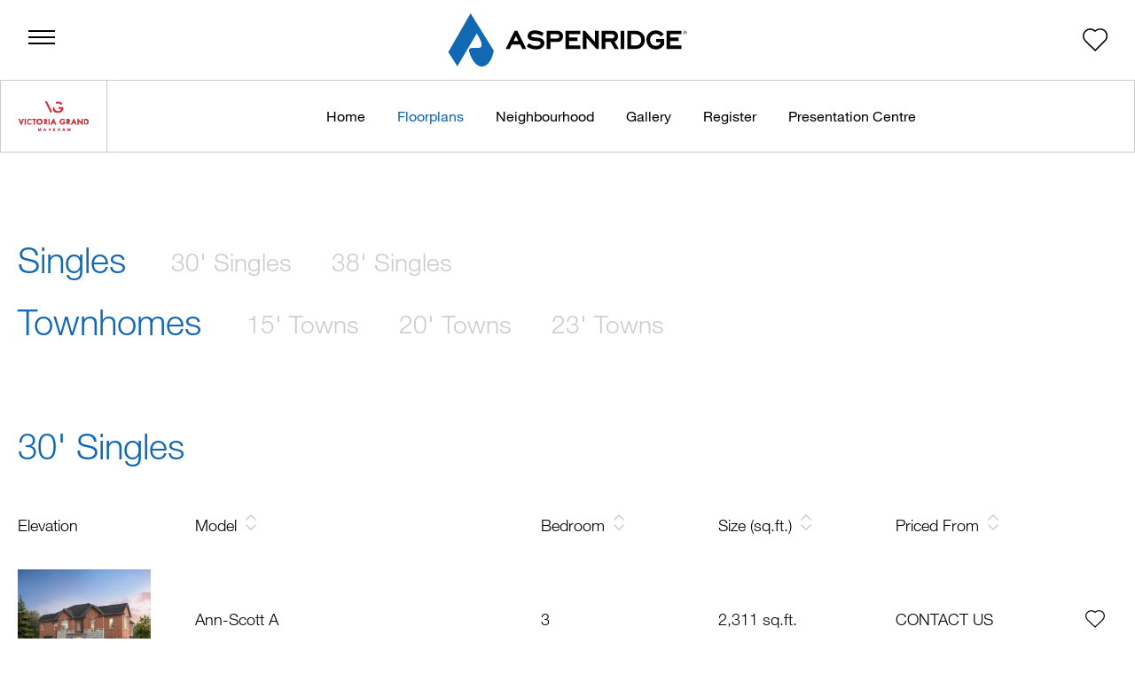

--- FILE ---
content_type: text/html; charset=UTF-8
request_url: https://www.aspenridgehomes.com/new-homes/markham/victoria-grand/floorplans
body_size: 8889
content:
<!DOCTYPE html lang="en-ca">
<html class="loading">
<head>
		

<!-- Google Tag Manager -->

<!-- End Google Tag Manager -->



		<!-- prefetch -->
		<link rel='dns-prefetch' href='//use.fontawesome.com' />
		<link rel='dns-prefetch' href='//use.typekit.net' />
		<link rel='dns-prefetch' href='//www.googletagmanager.com' />
		<link rel='dns-prefetch' href='//	fast.fonts.net' />
		
		<!-- jCRM -->
		<meta id="jaiAccountID" content="2"/><meta id="jaiClientID" content="2"/><meta id="jaiWebsiteID" content="3"/>

		<!-- canonical link -->
		<link rel="canonical" href="https://www.aspenridgehomes.com/new-homes/markham/victoria-grand/floorplans">

		<!-- fonts awesome -->
		<!--script defer src="https://use.fontawesome.com/releases/v5.0.6/js/all.js"></script-->
		<script defer src="/js/font-awesome.js"></script>
		
		<!-- fonts go here -->
		<link rel="preload" href="//fast.fonts.net/cssapi/b500aa09-2d58-4065-a8ae-c279d24cd4bf.css" as="style" onload="this.onload=null;this.rel='stylesheet'">


		<!-- IE Compatibility -->
		<meta http-equiv="X-UA-Compatible" content="IE=Edge" />
		<meta http-equiv="Content-Type" content="text/html; charset=UTF-8" />

		<meta name="theme-color" content="#000000" />

		<!-- viewport -->
		<meta name="viewport" content="width=device-width, initial-scale=1.0">

		<!-- google console -->
		<meta name="google-site-verification" content="" />
		
		<!-- facebook tags -->
		<meta id="ogTitle" property="og:title" content="Aspen Ridge" />
		<meta id="ogImage" property="og:image" content="https://www.aspenridgehomes.com/img/logo.svg" />
		<meta property="og:site_name" content="Aspen Ridge" />
		<meta id="ogUrl" property="og:url" content="https://www.aspenridgehomes.com/new-homes/markham/victoria-grand/floorplans" />
		<meta id="ogDescription" property="og:description" content="" />
		<meta property="og:type" content="article" />
		<meta name="facebook-domain-verification" content="l7er1enfahio2uvqmpk0ymyjoaiadb" />


		<!-- CSS Variables polyfill -->
		<script src="/lib/plugins/cssvars/css-vars-ponyfill.js"></script>

		<!-- css, javascript, meta tags -->
		<title>Aspen Ridge</title>
					<meta name="description" content="" />
<script type="text/javascript" src="https://ajax.googleapis.com/ajax/libs/jquery/2.2.4/jquery.min.js" ></script>
<script type="text/javascript" src="https://ajax.googleapis.com/ajax/libs/jqueryui/1.12.1/jquery-ui.min.js" ></script>
<script type="text/javascript" src="/lib/plugins/touch-punch/touch.punch.js?v=1.35" ></script>
<script type="text/javascript" src="/js/vimeo.js?v=1.35" ></script>
<script type="text/javascript" src="/lib/plugins/fancybox/jquery.fancybox.pack.js?v=2.1.5?v=1.35" ></script>
<script type="text/javascript" src="/lib/plugins/lettering/jquery.lettering-0.6.1.min.js?v=1.35" ></script>
<script type="text/javascript" src="/lib/plugins/textillate/jquery.textillate.js?v=1.35" ></script>
<script type="text/javascript" src="https://cdnjs.cloudflare.com/ajax/libs/select2/4.0.0/js/select2.min.js" ></script>
<script type="text/javascript" src="https://www.google.com/recaptcha/api.js?hl=en" ></script>
<script type="text/javascript" src="/lib/plugins/cleave/cleave.min.js?v=1.35" ></script>
<script type="text/javascript" src="/lib/plugins/cleave/addons/cleave-phone.ca.js?v=1.35" ></script>
<script type="text/javascript" src="/lib/plugins/slick/slick.min.js?v=1.35" ></script>
<script type="text/javascript" src="/lib/plugins/zoom-master/jquery.zoom.min.js?v=1.35" ></script>
<script type="text/javascript" src="//cdnjs.cloudflare.com/ajax/libs/velocity/2.0.6/velocity.min.js" ></script>
<script type="text/javascript" src="/lib/js/tools.js?v=1.35" ></script>
<script type="text/javascript" src="/lib/js/forms.js?v=1.35" ></script>
<script type="text/javascript" src="/lib/js/scrolling.js?v=1.35" ></script>
<script type="text/javascript" src="/lib/js/search.js?v=1.35" ></script>
<script type="text/javascript" src="/lib/js/main.js?v=1.35" ></script>
<script type="text/javascript" src="/js/main.js?v=1.35" ></script>
<script type="text/javascript" src="/js/appointment.js?v=1.35" ></script>
<script type="text/javascript" src="https://crm.joeyai.email/tracking/track.js" ></script>
<link rel="stylesheet" type="text/css" href="/lib/plugins/fancybox/jquery.fancybox.css?v=2.1.5?v=1.35"/>
<link rel="stylesheet" type="text/css" href="https://cdnjs.cloudflare.com/ajax/libs/select2/4.0.0/css/select2.min.css"/>
<link rel="stylesheet" type="text/css" href="/lib/plugins/slick/slick.css?v=1.35"/>
<link rel="stylesheet" type="text/css" href="/lib/css/default.css?v=1.35"/>
<link rel="stylesheet" type="text/css" href="/css/animations.css?v=1.35"/>
<link rel="stylesheet" type="text/css" href="/css/animate.css?v=1.35"/>
<link rel="stylesheet" type="text/css" href="https://cdnjs.cloudflare.com/ajax/libs/animate.css/4.1.1/animate.min.css"/>
<link rel="stylesheet" type="text/css" href="/css/main.css?v=1.35"/>
<link rel="stylesheet" type="text/css" href="/css/design-studio.css?v=1.35"/>
<link rel="stylesheet" type="text/css" href="/css/appointment.css?v=1.35"/>
<link rel="dns-prefetch" href="//ajax.googleapis.com"/>
<link rel="dns-prefetch" href="//cdnjs.cloudflare.com"/>
<link rel="dns-prefetch" href="//www.google.com"/>
<link rel="dns-prefetch" href="//crm.joeyai.email"/>


		<!-- site icon -->
		<link rel="icon" type="image/png" href="/img/logo.png">

		<!-- google plus social links -->
		<script type="application/ld+json">
		{
		  "@context": "http://schema.org",
		  "@type": "Organization",
		  "name": "Aspen Ridge",
		  "url": "",
		  "sameAs": [
			'https://www.facebook.com/aspenridgehomes','https://www.instagram.com/aspenridgehomes/','https://www.youtube.com/user/AspenRidgeHomes'
		  ]
		}
		</script>

<!-- Facebook Pixel Code -->
<script>
	!function(f,b,e,v,n,t,s)
	{
		if(f.fbq)return;n=f.fbq=function(){
			n.callMethod?
		n.callMethod.apply(n,arguments):n.queue.push(arguments)};
		if(!f._fbq)f._fbq=n;n.push=n;n.loaded=!0;n.version='2.0';
		n.queue=[];t=b.createElement(e);t.async=!0;
		t.src=v;s=b.getElementsByTagName(e)[0];
		s.parentNode.insertBefore(t,s)}(window,document,'script',
										'https://connect.facebook.net/en_US/fbevents.js');
	fbq('init', '526771217662078');
	fbq('track', 'PageView');
	</script>
	
	<noscript>
	<img alt="for facebook tracking" height="1" width="1" src="https://www.facebook.com/tr?id=526771217662078&ev=PageView&noscript=1"/ >
	</noscript>




</head>

<body>

<!-- Google Tag Manager (noscript) -->

<!-- End Google Tag Manager (noscript) -->

	<div class="overlay"><div></div><a href="" class="close-overlay"></a></div>
	<div class="error"><div class="error hide"><a id="error-close"><em class="far fa-times-circle"></em></a></div></div>
	<div id="container" style="opacity: 0">
		
		<!-- HEADER (LOGO, NAVIGATION, SOCIAL) -->
		<header>

			<!-- BURGER ICON -->
			<div class="burger"><ul><li></li><li></li><li></li></ul></div>
			<div class="logo"><a href="/" ><img src="/img/logo.svg" title="Aspen Ridge" alt="Aspen Ridge"></a></div>
			<div class="favourites"><a href="/favourites" ><img src="/img/svg/heart.svg" title="Favourites" alt="Favourites"></a></div>
			
			<!-- MENU -->
			<nav>
					<div class="main-menu">
							<div class="divisions">
									<a href="/new-homes">Low Rise</a>
									<a href="/new-condos">High Rise</a>
									<a href="/move-in-now">Move In Now</a>
									<a href="/coming-soon">Coming Soon</a>
							</div>
							<div class="corporate">
									<a href="/about">About</a>
									<a href="/design-studio">The Studio</a>
									<a href="/gallery">Gallery</a>
									<a href="/aspen-care">Aspen Care</a>
									<!--a href="/aspen-magazine">Aspen Magazine</a-->
									<a href="/charities">Charities</a>
									<a href="/past-communities">Past Communities</a>
									<a href="/careers">Careers</a>
									<a href="/contact">Contact</a>
									<a href="/media/aoda/2023 Accessibility Plan.pdf" target="_blank">Accessibility</a>
									<a href="/broker-registration">Broker Access</a>
							</div>
							<div class="promo">
									<div class="promo-box">
											<!--div class="thumb"><a href="https://www.crosstowncommunity.ca/"><img  src="/img/promo/20201016/image.jpg" alt="Image"></a></div>
											<div class="title">Crosstown III Now Previewing.</div>
											<p><a href="https://www.crosstowncommunity.ca/">Register Now</a></p-->
									</div>
							</div>
							<div class="social"><a href="https://www.facebook.com/aspenridgehomes" target="_blank"><em class="fab fa-facebook"></em></a><a href="https://www.instagram.com/aspenridgehomes/" target="_blank"><em class="fab fa-instagram"></em></a><a href="https://www.youtube.com/user/AspenRidgeHomes" target="_blank"><em class="fab fa-youtube"></em></a></div>
					</div>
					<a class="nav-close"><img  src="/img/svg/gray/arrow2.svg" alt="Image"></a>
			</nav>
			

		</header>


		<!-- BODY CONTENT -->
		 <div id="mainbody">

		<article id="seaton-home" class="community">

	<meta id="jaiGroupID" content="27"/>		
	<section class="full">
		<div class="burger comm-burger"><ul><li></li><li></li><li></li></ul></div>
		<div class="community-nav">
			<div class="logo wide"><a href="/new-homes/markham/victoria-grand"><img  src="/img/logos/victoria-grand-red.svg" alt="Victoria Grand"></a></div>
			<ul>
				<li><a href="/new-homes/markham/victoria-grand">Home</a></li>
				<li><a href="/new-homes/markham/victoria-grand/floorplans">Floorplans</a></li>
				<!--li><a href="/new-homes/markham/victoria-grand/siteplan">Site plan</a></li-->
				<li><a href="/new-homes/markham/victoria-grand/neighbourhood">Neighbourhood</a></li>
				<li><a href="/new-homes/markham/victoria-grand/gallery">Gallery</a></li>
				<li><a href="/new-homes/markham/victoria-grand#registration">Register</a></li>
				<li><a href="#sales-office-info" class="scrolling">Presentation Centre</a></li>

			</ul>

			<div><a href="#aspen-connect" class="scrolling"><img  src="/img/svg/blue/contact.svg" alt="Image"></a></div>
		</div>
	</section>

	<style>
	div.community-nav.attached > div.logo img { opacity: 0; transition: none}
	</style>

	
<section class="margin-top-100 js-animate slide-in-bottom ">
			<div class="floorplans-menu"  id="singles">
				<h2>Singles</h2>
				<ul>
					<li><a href=""  data-collection="30' Singles">30' Singles</a></li>
					<li><a href=""  data-collection="38' Singles">38' Singles</a></li>
				</ul>
			</div>
			<div class="floorplans-menu"  id="townhomes">
				<h2>Townhomes</h2>
				<ul>
					<li><a href=""  data-collection="15' Towns">15' Towns</a></li>
					<li><a href=""  data-collection="20' Towns">20' Towns</a></li>
					<li><a href=""  data-collection="23' Towns">23' Towns</a></li>
				</ul>
			</div>

	</section>

	<section class="margin-top-100 js-animate slide-in-bottom ">
			<div class="collection-holder" data-collection="30' Singles">
			<h2>30' Singles</h2>
			<div class="floorplans-list">
				<div class="list-header">
					<div><span>Elevation</span></div>
					<div><a href="" class="sort " data-sort="name">Model</a></div>
					<div><a href="" class="sort " data-sort="beds">Bedroom</a></div>
					<div><a href="" class="sort " data-sort="sqft">Size (sq.ft.)</a></div>
					<div><a href="" class="sort " data-sort="price">Priced From</a></div>
					<div></div>
				</div>
				<div class="list-data tilt-in-bottom-1">
					<a href="/new-homes/markham/victoria-grand/floorplan/vg-annscott-a">
						<div><img  src="/media/comm/victoria-grand/renderings/annscott-a.jpg" alt="Image"></div>
						<div>Ann-Scott A </div>
						<div>3</div>
						<div>2,311 sq.ft.</div>
						<div>CONTACT US</div>
					</a>
					<div><a href="" class="fp-favourite add-to-favourite " data-id="4921"></a></div>
				</div>
				<div class="list-data tilt-in-bottom-1">
					<a href="/new-homes/markham/victoria-grand/floorplan/vg-annscott-b">
						<div><img  src="/media/comm/victoria-grand/renderings/annscott-b.jpg" alt="Image"></div>
						<div>Ann-Scott B </div>
						<div>3</div>
						<div>2,321 sq.ft.</div>
						<div>CONTACT US</div>
					</a>
					<div><a href="" class="fp-favourite add-to-favourite " data-id="4922"></a></div>
				</div>
				<div class="list-data tilt-in-bottom-1">
					<a href="/new-homes/markham/victoria-grand/floorplan/vg-annscott-c">
						<div><img  src="/media/comm/victoria-grand/renderings/annscott-c.jpg" alt="Image"></div>
						<div>Ann-Scott C </div>
						<div>3</div>
						<div>2,311 sq.ft.</div>
						<div>CONTACT US</div>
					</a>
					<div><a href="" class="fp-favourite add-to-favourite " data-id="4923"></a></div>
				</div>
				<div class="list-data tilt-in-bottom-1">
					<a href="/new-homes/markham/victoria-grand/floorplan/vg-annscott2-a">
						<div><img  src="/media/comm/victoria-grand/renderings/annscott-a.jpg" alt="Image"></div>
						<div>Ann-Scott (4B) A </div>
						<div>4</div>
						<div>2,311 sq.ft.</div>
						<div>CONTACT US</div>
					</a>
					<div><a href="" class="fp-favourite add-to-favourite " data-id="4924"></a></div>
				</div>
				<div class="list-data tilt-in-bottom-1">
					<a href="/new-homes/markham/victoria-grand/floorplan/vg-annscott2-b">
						<div><img  src="/media/comm/victoria-grand/renderings/annscott-b.jpg" alt="Image"></div>
						<div>Ann-Scott (4B) B </div>
						<div>4</div>
						<div>2,321 sq.ft.</div>
						<div>CONTACT US</div>
					</a>
					<div><a href="" class="fp-favourite add-to-favourite " data-id="4925"></a></div>
				</div>
				<div class="list-data tilt-in-bottom-1">
					<a href="/new-homes/markham/victoria-grand/floorplan/vg-annscott2-c">
						<div><img  src="/media/comm/victoria-grand/renderings/annscott-c.jpg" alt="Image"></div>
						<div>Ann-Scott (4B) C </div>
						<div>4</div>
						<div>2,311 sq.ft.</div>
						<div>CONTACT US</div>
					</a>
					<div><a href="" class="fp-favourite add-to-favourite " data-id="4926"></a></div>
				</div>
				<div class="list-data tilt-in-bottom-1">
					<a href="/new-homes/markham/victoria-grand/floorplan/vg-nurse-a">
						<div><img  src="/media/comm/victoria-grand/renderings/nurse-a.jpg" alt="Image"></div>
						<div>Nurse A </div>
						<div>3</div>
						<div>2,328 sq.ft.</div>
						<div>CONTACT US</div>
					</a>
					<div><a href="" class="fp-favourite add-to-favourite " data-id="4927"></a></div>
				</div>
				<div class="list-data tilt-in-bottom-1">
					<a href="/new-homes/markham/victoria-grand/floorplan/vg-nurse-b">
						<div><img  src="/media/comm/victoria-grand/renderings/nurse-b.jpg" alt="Image"></div>
						<div>Nurse B </div>
						<div>3</div>
						<div>2,337 sq.ft.</div>
						<div>CONTACT US</div>
					</a>
					<div><a href="" class="fp-favourite add-to-favourite " data-id="4928"></a></div>
				</div>
				<div class="list-data tilt-in-bottom-1">
					<a href="/new-homes/markham/victoria-grand/floorplan/vg-nurse-c">
						<div><img  src="/media/comm/victoria-grand/renderings/nurse-c.jpg" alt="Image"></div>
						<div>Nurse C </div>
						<div>3</div>
						<div>2,328 sq.ft.</div>
						<div>CONTACT US</div>
					</a>
					<div><a href="" class="fp-favourite add-to-favourite " data-id="4929"></a></div>
				</div>
				<div class="list-data tilt-in-bottom-1">
					<a href="/new-homes/markham/victoria-grand/floorplan/vg-nurse2-a">
						<div><img  src="/media/comm/victoria-grand/renderings/nurse-a.jpg" alt="Image"></div>
						<div>Nurse (4B) A </div>
						<div>4</div>
						<div>2,328 sq.ft.</div>
						<div>CONTACT US</div>
					</a>
					<div><a href="" class="fp-favourite add-to-favourite " data-id="4930"></a></div>
				</div>
				<div class="list-data tilt-in-bottom-1">
					<a href="/new-homes/markham/victoria-grand/floorplan/vg-nurse2-b">
						<div><img  src="/media/comm/victoria-grand/renderings/nurse-b.jpg" alt="Image"></div>
						<div>Nurse (4B) B </div>
						<div>4</div>
						<div>2,337 sq.ft.</div>
						<div>CONTACT US</div>
					</a>
					<div><a href="" class="fp-favourite add-to-favourite " data-id="4931"></a></div>
				</div>
				<div class="list-data tilt-in-bottom-1">
					<a href="/new-homes/markham/victoria-grand/floorplan/vg-nurse2-c">
						<div><img  src="/media/comm/victoria-grand/renderings/nurse-c.jpg" alt="Image"></div>
						<div>Nurse (4B) C </div>
						<div>4</div>
						<div>2,328 sq.ft.</div>
						<div>CONTACT US</div>
					</a>
					<div><a href="" class="fp-favourite add-to-favourite " data-id="4932"></a></div>
				</div>
				<div class="list-data tilt-in-bottom-1">
					<a href="/new-homes/markham/victoria-grand/floorplan/vg-spooner-a">
						<div><img  src="/media/comm/victoria-grand/renderings/spooner-a.jpg" alt="Image"></div>
						<div>Spooner A </div>
						<div>3</div>
						<div>2,357 sq.ft.</div>
						<div>CONTACT US</div>
					</a>
					<div><a href="" class="fp-favourite add-to-favourite " data-id="4933"></a></div>
				</div>
				<div class="list-data tilt-in-bottom-1">
					<a href="/new-homes/markham/victoria-grand/floorplan/vg-spooner-b">
						<div><img  src="/media/comm/victoria-grand/renderings/spooner-b.jpg" alt="Image"></div>
						<div>Spooner B </div>
						<div>3</div>
						<div>2,357 sq.ft.</div>
						<div>CONTACT US</div>
					</a>
					<div><a href="" class="fp-favourite add-to-favourite " data-id="4934"></a></div>
				</div>
				<div class="list-data tilt-in-bottom-1">
					<a href="/new-homes/markham/victoria-grand/floorplan/vg-spooner-c">
						<div><img  src="/media/comm/victoria-grand/renderings/spooner-c.jpg" alt="Image"></div>
						<div>Spooner C </div>
						<div>3</div>
						<div>2,351 sq.ft.</div>
						<div>CONTACT US</div>
					</a>
					<div><a href="" class="fp-favourite add-to-favourite " data-id="4935"></a></div>
				</div>
			</div>
			</div>
			<div class="collection-holder" data-collection="38' Singles">
			<h2>38' Singles</h2>
			<div class="floorplans-list">
				<div class="list-header">
					<div><span>Elevation</span></div>
					<div><a href="" class="sort " data-sort="name">Model</a></div>
					<div><a href="" class="sort " data-sort="beds">Bedroom</a></div>
					<div><a href="" class="sort " data-sort="sqft">Size (sq.ft.)</a></div>
					<div><a href="" class="sort " data-sort="price">Priced From</a></div>
					<div></div>
				</div>
				<div class="list-data tilt-in-bottom-1">
					<a href="/new-homes/markham/victoria-grand/floorplan/vg-carpenter-a">
						<div><img  src="/media/comm/victoria-grand/renderings/carpenter-a.jpg" alt="Image"></div>
						<div>Carpenter A </div>
						<div>4</div>
						<div>2,972 sq.ft.</div>
						<div>CONTACT USv</div>
					</a>
					<div><a href="" class="fp-favourite add-to-favourite " data-id="4936"></a></div>
				</div>
				<div class="list-data tilt-in-bottom-1">
					<a href="/new-homes/markham/victoria-grand/floorplan/vg-carpenter-b">
						<div><img  src="/media/comm/victoria-grand/renderings/carpenter-b.jpg" alt="Image"></div>
						<div>Carpenter B </div>
						<div>4</div>
						<div>2,970 sq.ft.</div>
						<div>CONTACT US</div>
					</a>
					<div><a href="" class="fp-favourite add-to-favourite " data-id="4937"></a></div>
				</div>
				<div class="list-data tilt-in-bottom-1">
					<a href="/new-homes/markham/victoria-grand/floorplan/vg-carpenter-c">
						<div><img  src="/media/comm/victoria-grand/renderings/carpenter-c.jpg" alt="Image"></div>
						<div>Carpenter C </div>
						<div>4</div>
						<div>2,973 sq.ft.</div>
						<div>CONTACT US</div>
					</a>
					<div><a href="" class="fp-favourite add-to-favourite " data-id="4938"></a></div>
				</div>
				<div class="list-data tilt-in-bottom-1">
					<a href="/new-homes/markham/victoria-grand/floorplan/vg-carpenter2-a">
						<div><img  src="/media/comm/victoria-grand/renderings/carpenter-a.jpg" alt="Image"></div>
						<div>Carpenter (5B) A </div>
						<div>5</div>
						<div>2,972 sq.ft.</div>
						<div>CONTACT US</div>
					</a>
					<div><a href="" class="fp-favourite add-to-favourite " data-id="4939"></a></div>
				</div>
				<div class="list-data tilt-in-bottom-1">
					<a href="/new-homes/markham/victoria-grand/floorplan/vg-carpenter2-b">
						<div><img  src="/media/comm/victoria-grand/renderings/carpenter-b.jpg" alt="Image"></div>
						<div>Carpenter (5B) B </div>
						<div>5</div>
						<div>2,970 sq.ft.</div>
						<div>CONTACT US</div>
					</a>
					<div><a href="" class="fp-favourite add-to-favourite " data-id="4940"></a></div>
				</div>
				<div class="list-data tilt-in-bottom-1">
					<a href="/new-homes/markham/victoria-grand/floorplan/vg-carpenter2-c">
						<div><img  src="/media/comm/victoria-grand/renderings/carpenter-c.jpg" alt="Image"></div>
						<div>Carpenter (5B) C </div>
						<div>5</div>
						<div>2,973 sq.ft.</div>
						<div>CONTACT US</div>
					</a>
					<div><a href="" class="fp-favourite add-to-favourite " data-id="4941"></a></div>
				</div>
				<div class="list-data tilt-in-bottom-1">
					<a href="/new-homes/markham/victoria-grand/floorplan/vg-larocque-a">
						<div><img  src="/media/comm/victoria-grand/renderings/larocque-a.jpg" alt="Image"></div>
						<div>Larocque A </div>
						<div>4</div>
						<div>2,993 sq.ft.</div>
						<div>CONTACT US</div>
					</a>
					<div><a href="" class="fp-favourite add-to-favourite " data-id="4942"></a></div>
				</div>
				<div class="list-data tilt-in-bottom-1">
					<a href="/new-homes/markham/victoria-grand/floorplan/vg-larocque-b">
						<div><img  src="/media/comm/victoria-grand/renderings/larocque-b.jpg" alt="Image"></div>
						<div>Larocque B </div>
						<div>4</div>
						<div>3,005 sq.ft.</div>
						<div>CONTACT US</div>
					</a>
					<div><a href="" class="fp-favourite add-to-favourite " data-id="4943"></a></div>
				</div>
				<div class="list-data tilt-in-bottom-1">
					<a href="/new-homes/markham/victoria-grand/floorplan/vg-larocque-c">
						<div><img  src="/media/comm/victoria-grand/renderings/larocque-c.jpg" alt="Image"></div>
						<div>Larocque C </div>
						<div>4</div>
						<div>2,993 sq.ft.</div>
						<div>CONTACT US</div>
					</a>
					<div><a href="" class="fp-favourite add-to-favourite " data-id="4944"></a></div>
				</div>
				<div class="list-data tilt-in-bottom-1">
					<a href="/new-homes/markham/victoria-grand/floorplan/vg-poulin-a">
						<div><img  src="/media/comm/victoria-grand/renderings/poulin-a.jpg" alt="Image"></div>
						<div>Poulin A </div>
						<div>4</div>
						<div>2,805 sq.ft.</div>
						<div>CONTACT US</div>
					</a>
					<div><a href="" class="fp-favourite add-to-favourite " data-id="4945"></a></div>
				</div>
				<div class="list-data tilt-in-bottom-1">
					<a href="/new-homes/markham/victoria-grand/floorplan/vg-poulin-b">
						<div><img  src="/media/comm/victoria-grand/renderings/poulin-b.jpg" alt="Image"></div>
						<div>Poulin B </div>
						<div>4</div>
						<div>2,805 sq.ft.</div>
						<div>CONTACT US</div>
					</a>
					<div><a href="" class="fp-favourite add-to-favourite " data-id="4946"></a></div>
				</div>
				<div class="list-data tilt-in-bottom-1">
					<a href="/new-homes/markham/victoria-grand/floorplan/vg-poulin-c">
						<div><img  src="/media/comm/victoria-grand/renderings/poulin-c.jpg" alt="Image"></div>
						<div>Poulin C </div>
						<div>4</div>
						<div>2,805 sq.ft.</div>
						<div>CONTACT US</div>
					</a>
					<div><a href="" class="fp-favourite add-to-favourite " data-id="4947"></a></div>
				</div>
				<div class="list-data tilt-in-bottom-1">
					<a href="/new-homes/markham/victoria-grand/floorplan/vg-poulin2-a">
						<div><img  src="/media/comm/victoria-grand/renderings/poulin-a.jpg" alt="Image"></div>
						<div>Poulin (5B) A </div>
						<div>5</div>
						<div>2,805 sq.ft.</div>
						<div>CONTACT US</div>
					</a>
					<div><a href="" class="fp-favourite add-to-favourite " data-id="4948"></a></div>
				</div>
				<div class="list-data tilt-in-bottom-1">
					<a href="/new-homes/markham/victoria-grand/floorplan/vg-poulin2-b">
						<div><img  src="/media/comm/victoria-grand/renderings/poulin-b.jpg" alt="Image"></div>
						<div>Poulin (5B) B </div>
						<div>5</div>
						<div>2,805 sq.ft.</div>
						<div>CONTACT US</div>
					</a>
					<div><a href="" class="fp-favourite add-to-favourite " data-id="4949"></a></div>
				</div>
				<div class="list-data tilt-in-bottom-1">
					<a href="/new-homes/markham/victoria-grand/floorplan/vg-poulin2-c">
						<div><img  src="/media/comm/victoria-grand/renderings/poulin-c.jpg" alt="Image"></div>
						<div>Poulin (5B) C </div>
						<div>5</div>
						<div>2,805 sq.ft.</div>
						<div>CONTACT US</div>
					</a>
					<div><a href="" class="fp-favourite add-to-favourite " data-id="4950"></a></div>
				</div>
				<div class="list-data tilt-in-bottom-1">
					<a href="/new-homes/markham/victoria-grand/floorplan/vg-turnbull-a">
						<div><img  src="/media/comm/victoria-grand/renderings/turnbull-a.jpg" alt="Image"></div>
						<div>Turnbull A </div>
						<div>4</div>
						<div>3,203 sq.ft.</div>
						<div>CONTACT US</div>
					</a>
					<div><a href="" class="fp-favourite add-to-favourite " data-id="4951"></a></div>
				</div>
				<div class="list-data tilt-in-bottom-1">
					<a href="/new-homes/markham/victoria-grand/floorplan/vg-turnbull-b">
						<div><img  src="/media/comm/victoria-grand/renderings/turnbull-b.jpg" alt="Image"></div>
						<div>Turnbull B </div>
						<div>4</div>
						<div>3,203 sq.ft.</div>
						<div>CONTACT US</div>
					</a>
					<div><a href="" class="fp-favourite add-to-favourite " data-id="4952"></a></div>
				</div>
				<div class="list-data tilt-in-bottom-1">
					<a href="/new-homes/markham/victoria-grand/floorplan/vg-turnbull-c">
						<div><img  src="/media/comm/victoria-grand/renderings/turnbull-c.jpg" alt="Image"></div>
						<div>Turnbull C </div>
						<div>4</div>
						<div>3,203 sq.ft.</div>
						<div>CONTACT US</div>
					</a>
					<div><a href="" class="fp-favourite add-to-favourite " data-id="4953"></a></div>
				</div>
				<div class="list-data tilt-in-bottom-1">
					<a href="/new-homes/markham/victoria-grand/floorplan/vg-turnbull2-a">
						<div><img  src="/media/comm/victoria-grand/renderings/turnbull-a.jpg" alt="Image"></div>
						<div>Turnbull (5B) A </div>
						<div>5</div>
						<div>3,203 sq.ft.</div>
						<div>CONTACT US</div>
					</a>
					<div><a href="" class="fp-favourite add-to-favourite " data-id="4954"></a></div>
				</div>
				<div class="list-data tilt-in-bottom-1">
					<a href="/new-homes/markham/victoria-grand/floorplan/vg-turnbull2-b">
						<div><img  src="/media/comm/victoria-grand/renderings/turnbull-b.jpg" alt="Image"></div>
						<div>Turnbull (5B) B </div>
						<div>5</div>
						<div>3,203 sq.ft.</div>
						<div>CONTACT US</div>
					</a>
					<div><a href="" class="fp-favourite add-to-favourite " data-id="4955"></a></div>
				</div>
				<div class="list-data tilt-in-bottom-1">
					<a href="/new-homes/markham/victoria-grand/floorplan/vg-turnbull2-c">
						<div><img  src="/media/comm/victoria-grand/renderings/turnbull-c.jpg" alt="Image"></div>
						<div>Turnbull (5B) C </div>
						<div>5</div>
						<div>3,203 sq.ft.</div>
						<div>CONTACT US</div>
					</a>
					<div><a href="" class="fp-favourite add-to-favourite " data-id="4956"></a></div>
				</div>
			</div>
			</div>
	</section>
	<section class="margin-top-100 js-animate slide-in-bottom ">
			<div class="collection-holder" data-collection="15' Towns">
			<h2>15' Towns</h2>
			<div class="floorplans-list">
				<div class="list-header">
					<div><span>Elevation</span></div>
					<div><a href="" class="sort " data-sort="name">Model</a></div>
					<div><a href="" class="sort " data-sort="beds">Bedroom</a></div>
					<div><a href="" class="sort " data-sort="sqft">Size (sq.ft.)</a></div>
					<div><a href="" class="sort " data-sort="price">Priced From</a></div>
					<div></div>
				</div>
				<div class="list-data tilt-in-bottom-1">
					<a href="/new-homes/markham/victoria-grand/floorplan/vg-ambrose-c">
						<div><img  src="/media/comm/victoria-grand/renderings/ambrose-c.jpg" alt="Image"></div>
						<div>Ambrose C </div>
						<div>4</div>
						<div>2,291 sq.ft.</div>
						<div>CONTACT US</div>
					</a>
					<div><a href="" class="fp-favourite add-to-favourite " data-id="4963"></a></div>
				</div>
				<div class="list-data tilt-in-bottom-1">
					<a href="/new-homes/markham/victoria-grand/floorplan/vg-ambrose-d">
						<div><img  src="/media/comm/victoria-grand/renderings/ambrose-d.jpg" alt="Image"></div>
						<div>Ambrose D </div>
						<div>4</div>
						<div>2,291 sq.ft.</div>
						<div>CONTACT US</div>
					</a>
					<div><a href="" class="fp-favourite add-to-favourite " data-id="4964"></a></div>
				</div>
				<div class="list-data tilt-in-bottom-1">
					<a href="/new-homes/markham/victoria-grand/floorplan/vg-fillier-c">
						<div><img  src="/media/comm/victoria-grand/renderings/fillier-c.jpg" alt="Image"></div>
						<div>Fillier C </div>
						<div>5</div>
						<div>2,539 sq.ft.</div>
						<div>CONTACT US</div>
					</a>
					<div><a href="" class="fp-favourite add-to-favourite " data-id="4965"></a></div>
				</div>
				<div class="list-data tilt-in-bottom-1">
					<a href="/new-homes/markham/victoria-grand/floorplan/vg-fillier-d">
						<div><img  src="/media/comm/victoria-grand/renderings/fillier-d.jpg" alt="Image"></div>
						<div>Fillier D </div>
						<div>5</div>
						<div>2,529 sq.ft.</div>
						<div>CONTACT US</div>
					</a>
					<div><a href="" class="fp-favourite add-to-favourite " data-id="4966"></a></div>
				</div>
				<div class="list-data tilt-in-bottom-1">
					<a href="/new-homes/markham/victoria-grand/floorplan/vg-fillier2-c">
						<div><img  src="/media/comm/victoria-grand/renderings/fillier2-c.jpg" alt="Image"></div>
						<div>Fillier - SYU C </div>
						<div>5</div>
						<div>2,566 sq.ft.</div>
						<div>CONTACT US</div>
					</a>
					<div><a href="" class="fp-favourite add-to-favourite " data-id="4967"></a></div>
				</div>
				<div class="list-data tilt-in-bottom-1">
					<a href="/new-homes/markham/victoria-grand/floorplan/vg-fillier2-d">
						<div><img  src="/media/comm/victoria-grand/renderings/fillier2-d.jpg" alt="Image"></div>
						<div>Fillier - SYU D </div>
						<div>5</div>
						<div>2,566 sq.ft.</div>
						<div>CONTACT US</div>
					</a>
					<div><a href="" class="fp-favourite add-to-favourite " data-id="4968"></a></div>
				</div>
				<div class="list-data tilt-in-bottom-1">
					<a href="/new-homes/markham/victoria-grand/floorplan/vg-gardiner-c">
						<div><img  src="/media/comm/victoria-grand/renderings/gardiner-c.jpg" alt="Image"></div>
						<div>Gardiner C </div>
						<div>5</div>
						<div>2,769 sq.ft.</div>
						<div>CONTACT US</div>
					</a>
					<div><a href="" class="fp-favourite add-to-favourite " data-id="4957"></a></div>
				</div>
				<div class="list-data tilt-in-bottom-1">
					<a href="/new-homes/markham/victoria-grand/floorplan/vg-gardiner-d">
						<div><img  src="/media/comm/victoria-grand/renderings/gardiner-d.jpg" alt="Image"></div>
						<div>Gardiner D </div>
						<div>5</div>
						<div>2,769 sq.ft.</div>
						<div>CONTACT US</div>
					</a>
					<div><a href="" class="fp-favourite add-to-favourite " data-id="4958"></a></div>
				</div>
				<div class="list-data tilt-in-bottom-1">
					<a href="/new-homes/markham/victoria-grand/floorplan/vg-rattray-c">
						<div><img  src="/media/comm/victoria-grand/renderings/rattray-c.jpg" alt="Image"></div>
						<div>Rattray C </div>
						<div>4</div>
						<div>2,443 sq.ft.</div>
						<div>CONTACT US</div>
					</a>
					<div><a href="" class="fp-favourite add-to-favourite " data-id="4961"></a></div>
				</div>
				<div class="list-data tilt-in-bottom-1">
					<a href="/new-homes/markham/victoria-grand/floorplan/vg-rattray-d">
						<div><img  src="/media/comm/victoria-grand/renderings/rattray-d.jpg" alt="Image"></div>
						<div>Rattray D </div>
						<div>4</div>
						<div>2,443 sq.ft.</div>
						<div>CONTACT US</div>
					</a>
					<div><a href="" class="fp-favourite add-to-favourite " data-id="4962"></a></div>
				</div>
				<div class="list-data tilt-in-bottom-1">
					<a href="/new-homes/markham/victoria-grand/floorplan/vg-shelton-c">
						<div><img  src="/media/comm/victoria-grand/renderings/shelton-c.jpg" alt="Image"></div>
						<div>Shelton C </div>
						<div>4</div>
						<div>2,203 sq.ft.</div>
						<div>CONTACT US</div>
					</a>
					<div><a href="" class="fp-favourite add-to-favourite " data-id="4959"></a></div>
				</div>
				<div class="list-data tilt-in-bottom-1">
					<a href="/new-homes/markham/victoria-grand/floorplan/vg-shelton-d">
						<div><img  src="/media/comm/victoria-grand/renderings/shelton-d.jpg" alt="Image"></div>
						<div>Shelton D </div>
						<div>4</div>
						<div>2,203 sq.ft.</div>
						<div>CONTACT US</div>
					</a>
					<div><a href="" class="fp-favourite add-to-favourite " data-id="4960"></a></div>
				</div>
				<div class="list-data tilt-in-bottom-1">
					<a href="/new-homes/markham/victoria-grand/floorplan/vg-stonehouse-d">
						<div><img  src="/media/comm/victoria-grand/renderings/stonehouse-d.jpg" alt="Image"></div>
						<div>Stonehouse D </div>
						<div>5</div>
						<div>2,632 sq.ft.</div>
						<div>CONTACT US</div>
					</a>
					<div><a href="" class="fp-favourite add-to-favourite " data-id="4969"></a></div>
				</div>
			</div>
			</div>
			<div class="collection-holder" data-collection="20' Towns">
			<h2>20' Towns</h2>
			<div class="floorplans-list">
				<div class="list-header">
					<div><span>Elevation</span></div>
					<div><a href="" class="sort " data-sort="name">Model</a></div>
					<div><a href="" class="sort " data-sort="beds">Bedroom</a></div>
					<div><a href="" class="sort " data-sort="sqft">Size (sq.ft.)</a></div>
					<div><a href="" class="sort " data-sort="price">Priced From</a></div>
					<div></div>
				</div>
				<div class="list-data tilt-in-bottom-1">
					<a href="/new-homes/markham/victoria-grand/floorplan/vg-emery-a">
						<div><img  src="/media/comm/victoria-grand/renderings/emery-a.jpg" alt="Image"></div>
						<div>Emery A </div>
						<div>5</div>
						<div>2,927 sq.ft.</div>
						<div>CONTACT US</div>
					</a>
					<div><a href="" class="fp-favourite add-to-favourite " data-id="4978"></a></div>
				</div>
				<div class="list-data tilt-in-bottom-1">
					<a href="/new-homes/markham/victoria-grand/floorplan/vg-emery-c">
						<div><img  src="/media/comm/victoria-grand/renderings/emery-c.jpg" alt="Image"></div>
						<div>Emery C </div>
						<div>5</div>
						<div>2,927 sq.ft.</div>
						<div>CONTACT US</div>
					</a>
					<div><a href="" class="fp-favourite add-to-favourite " data-id="4979"></a></div>
				</div>
				<div class="list-data tilt-in-bottom-1">
					<a href="/new-homes/markham/victoria-grand/floorplan/vg-kirkwood-a">
						<div><img  src="/media/comm/victoria-grand/renderings/kirkwood-a.jpg" alt="Image"></div>
						<div>Kirkwood A </div>
						<div>5</div>
						<div>2,755 sq.ft.</div>
						<div>CONTACT US</div>
					</a>
					<div><a href="" class="fp-favourite add-to-favourite " data-id="4972"></a></div>
				</div>
				<div class="list-data tilt-in-bottom-1">
					<a href="/new-homes/markham/victoria-grand/floorplan/vg-kirkwood-c">
						<div><img  src="/media/comm/victoria-grand/renderings/kirkwood-c.jpg" alt="Image"></div>
						<div>Kirkwood C </div>
						<div>5</div>
						<div>2,755 sq.ft.</div>
						<div>CONTACT US</div>
					</a>
					<div><a href="" class="fp-favourite add-to-favourite " data-id="4973"></a></div>
				</div>
				<div class="list-data tilt-in-bottom-1">
					<a href="/new-homes/markham/victoria-grand/floorplan/vg-renney-a">
						<div><img  src="/media/comm/victoria-grand/renderings/renney-a.jpg" alt="Image"></div>
						<div>Renney A </div>
						<div>5</div>
						<div>2,891 sq.ft.</div>
						<div>CONTACT US</div>
					</a>
					<div><a href="" class="fp-favourite add-to-favourite " data-id="4976"></a></div>
				</div>
				<div class="list-data tilt-in-bottom-1">
					<a href="/new-homes/markham/victoria-grand/floorplan/vg-renney-c">
						<div><img  src="/media/comm/victoria-grand/renderings/renney-c.jpg" alt="Image"></div>
						<div>Renney C </div>
						<div>5</div>
						<div>2,891 sq.ft.</div>
						<div>CONTACT US</div>
					</a>
					<div><a href="" class="fp-favourite add-to-favourite " data-id="4977"></a></div>
				</div>
				<div class="list-data tilt-in-bottom-1">
					<a href="/new-homes/markham/victoria-grand/floorplan/vg-renney2-a">
						<div><img  src="/media/comm/victoria-grand/renderings/renney2-a.jpg" alt="Image"></div>
						<div>Renney - End A </div>
						<div>5</div>
						<div>2,939 sq.ft.</div>
						<div>CONTACT US</div>
					</a>
					<div><a href="" class="fp-favourite add-to-favourite " data-id="4970"></a></div>
				</div>
				<div class="list-data tilt-in-bottom-1">
					<a href="/new-homes/markham/victoria-grand/floorplan/vg-renney2-c">
						<div><img  src="/media/comm/victoria-grand/renderings/renney2-c.jpg" alt="Image"></div>
						<div>Renney - End C </div>
						<div>5</div>
						<div>2,939 sq.ft.</div>
						<div>CONTACT US</div>
					</a>
					<div><a href="" class="fp-favourite add-to-favourite " data-id="4971"></a></div>
				</div>
				<div class="list-data tilt-in-bottom-1">
					<a href="/new-homes/markham/victoria-grand/floorplan/vg-ryan-a">
						<div><img  src="/media/comm/victoria-grand/renderings/ryan-a.jpg" alt="Image"></div>
						<div>Ryan A </div>
						<div>4</div>
						<div>2,630 sq.ft.</div>
						<div>CONTACT US</div>
					</a>
					<div><a href="" class="fp-favourite add-to-favourite " data-id="4974"></a></div>
				</div>
				<div class="list-data tilt-in-bottom-1">
					<a href="/new-homes/markham/victoria-grand/floorplan/vg-ryan-c">
						<div><img  src="/media/comm/victoria-grand/renderings/ryan-c.jpg" alt="Image"></div>
						<div>Ryan C </div>
						<div>4</div>
						<div>2,630 sq.ft.</div>
						<div>CONTACT US</div>
					</a>
					<div><a href="" class="fp-favourite add-to-favourite " data-id="4975"></a></div>
				</div>
			</div>
			</div>
			<div class="collection-holder" data-collection="23' Towns">
			<h2>23' Towns</h2>
			<div class="floorplans-list">
				<div class="list-header">
					<div><span>Elevation</span></div>
					<div><a href="" class="sort " data-sort="name">Model</a></div>
					<div><a href="" class="sort " data-sort="beds">Bedroom</a></div>
					<div><a href="" class="sort " data-sort="sqft">Size (sq.ft.)</a></div>
					<div><a href="" class="sort " data-sort="price">Priced From</a></div>
					<div></div>
				</div>
				<div class="list-data tilt-in-bottom-1">
					<a href="/new-homes/markham/victoria-grand/floorplan/vg-atkins-c">
						<div><img  src="/media/comm/victoria-grand/renderings/atkins-c.jpg" alt="Image"></div>
						<div>Atkins C </div>
						<div>3</div>
						<div>2,119 sq.ft.</div>
						<div>CONTACT US</div>
					</a>
					<div><a href="" class="fp-favourite add-to-favourite " data-id="4980"></a></div>
				</div>
				<div class="list-data tilt-in-bottom-1">
					<a href="/new-homes/markham/victoria-grand/floorplan/vg-boyd-c">
						<div><img  src="/media/comm/victoria-grand/renderings/boyd-c.jpg" alt="Image"></div>
						<div>Boyd C </div>
						<div>3</div>
						<div>2,152 sq.ft.</div>
						<div>CONTACT US</div>
					</a>
					<div><a href="" class="fp-favourite add-to-favourite " data-id="4981"></a></div>
				</div>
				<div class="list-data tilt-in-bottom-1">
					<a href="/new-homes/markham/victoria-grand/floorplan/vg-leblanc-c">
						<div><img  src="/media/comm/victoria-grand/renderings/leblanc-c.jpg" alt="Image"></div>
						<div>Leblanc C </div>
						<div>4</div>
						<div>2,480 sq.ft.</div>
						<div>CONTACT US</div>
					</a>
					<div><a href="" class="fp-favourite add-to-favourite " data-id="4982"></a></div>
				</div>
			</div>
			</div>
	</section>


<style>
@media only screen and (max-width: 600px) {
	div.floorplans-list > div.list-data > a > div:first-child { width: 100%;}
}
</style>



	<section class="full margin-top-100" id="sales-office-info">
		<div class="sales-office-info " data-id="victoria-grand">
				<div class="logo"><img  src="/img/logos/victoria-grand-red.svg" alt="Victoria Grand">Presentation Centre</div>
				<div class="agents">
					<div class="agent">
						<div class="photo"><img  src="/media/team/heather.jpg" alt="Heather Wilson"></div>
						<div class="name"><p><span>Heather Wilson</span> </p><p>
						<a href="tel:647.248.5028">647.248.5028</a>
						<a href="mailto:vg.sales@aspenridgehomes.com">Send Email</a></p></div>
					</div>
				</div>
				<div class="location">
						<b>Location</b>
						<p>10416 Warden Avenue, <br/>Markham, ON L6C 1M8</p>
						<div class="nav-links">
							<a href="https://maps.app.goo.gl/ubrftwMkCaooq86C9" class="google"><img  src="/lib/img/dark/google.svg" alt="Google Maps"></a>
							<a href="https://www.waze.com/en/live-map/directions/ca/on/markham/victoria-grand-new-home-centre?navigate=yes&place=ChIJbdCORy_V1IkRRD2iID6JHco" class="waze"><img  src="/lib/img/dark/waze.svg" alt="Waze"></a>
						</div>
				</div>
				<div class="hours">
					<b>Hours</b>
					
					<p>By Appointment Only</p>
					

				</div>
		</div>
	</section>
</article>


		</div>

		<!-- FOOTER -->
		<a id="contact" name="contact"></a>

		<footer>
			<div>
					<div class="logo"><a href="/" ><img src="/img/logo.svg" title="Aspen Ridge" alt="Aspen Ridge"></a></div>
			</div>

			
			<div>

							<div class="footer-menu">

						<div>
								<span class="sep1"></span>
								<div>
										<b>Aspen Ridge</b>
										<a href="/about">About</a>
										<a href="/design-studio">The Studio</a>
										<a href="/gallery">Gallery</a>
										<a href="/aspen-care">Aspen Care</a>
										<a href="/aspen-magazine">Aspen Magazine</a>
										<a href="/charities">Charities</a>
										<a href="/past-communities">Past Communities</a>
										<a href="/careers">Careers</a>
										<a href="/contact">Contact</a>
										<a href="/broker-registration">Broker Access</a>
								</div>
								<span class="sep2"></span>
								<div>
										<b>Head Office</b>
										<p>29 Floral Parkway <br/>Concord, ON<br/>L4K 5C5</p>
										<a href="tel:9056699292">905.669.9292</a>
										<a href="mailto:info@aspenridgehomes.com">info@aspenridgehomes.com</a>
								</div>

								<div>
										<b>The Studio</b>
										<p>29 Floral Parkway <br/>Concord, ON<br/>L4K 5C5</p>
										<a href="tel:9056695482">905.669.5482</a>
										<a href="mailto:info@aspenridgehomes.com">info@aspenridgehomes.com</a>
										<!--p><a href="/book-appointment">Book Appointment</a></p-->
								</div>

						</div>
						
						<div>
								<b>Mailing List</b>
								<div class="footer-form">
											<div class="registration form-anchor"  data-form="frmFooterRegister" >
													<div class="inline-response" data-form="frmFooterRegister">
														<p>Thank you for your interest. </p>
													</div>
													<form action="/do-register" method="POST" id="frmFooterRegister" class="validateme" data-event-name="Registration" data-adwords="" data-fb="" data-ga="" data-submit-type="Inline" data-thank-you="" enctype="multipart/form-data">
															<p>Join the Aspen Ridge community. Be the first to know about new communities, promotions, and more through email or SMS text.</p>
															<input type="hidden" name="cid" id="cid2" value="22387"/>
															<input type="hidden" name="newcid" id="cidnew2" value="13"/>
															<input type="hidden" name="Origin" id="Origin" value="Footer"/>
															<input type="hidden" name="Submitted" id="Submitted" value=""/>
															<input type="hidden" name="g-recaptcha-response" value=""/>
															
															<div class="form-row"><div class="field mandatory"><label for="Email">Email</label><input type="text" name="Email" id="Email" placeholder="Email *" config-max-length="128" class="js-email"></div></div>
															<div class="form-row"><div class="field"><label for="Mobile">Mobile</label><input type="text" name="Phone" id="Phone" placeholder="Mobile (for SMS updates) " config-max-length="32" class="js-phone"></div></div>
															<div class="g-recaptcha" data-sitekey="6LclLJAUAAAAAGrx_qrpq_r3AIh-ZfOMeGn_CJ-M" data-callback="afterRecaptcha" data-size="invisible"></div>			
															<div class="form-row">
																	<div class="field mandatory"><div class="checkbox"><input type="checkbox" id="frmFooterRegisterAgree" name="frmFooterRegisterAgree" value="yes"><label for="frmFooterRegisterAgree">I consent to receive future communications from Aspen Ridge. I understand I can opt out at any time.</label></div></div>
																	<button id="frmFooterRegisterSubmit" type="submit">Submit</button>
															</div>
															
													</form>
											</div>
									</div>
							
						</div>

				</div>





			</div>

			<div>
					<div class="disclaimer">
							<p>© 2026 Aspen Ridge. All rights reserved. <a href="/privacy">Privacy Policy</a>. <a href="/media/aoda/2023 Accessibility Plan.pdf" target="_blank">AODA</a>. <nobr><a href="http://www.joeyai.com" target="_blank">A Joey Ai Creation.</a></nobr></p>
							<p>Prices include HST and Educational Levies. Some lots may be subject to premiums. Prices and specifications subject to change without notice. E.&amp;O.E.</p>
					</div>
			</div>



		</footer>


</div>
									





<!-- Global site tag (gtag.js) - Google Analytics -->
<script async src="https://www.googletagmanager.com/gtag/js?id=G-52ETFW8HN5"></script>
<script>
  window.dataLayer = window.dataLayer || [];
  function gtag(){
	  dataLayer.push(arguments);
	}
  gtag('js', new Date());

  gtag('config', 'G-52ETFW8HN5');

</script>

                <script>
                                !function (w, d, t) {
                                  w.TiktokAnalyticsObject=t;var ttq=w[t]=w[t]||[];ttq.methods=["page","track","identify","instances","debug","on","off","once","ready","alias","group","enableCookie","disableCookie"],ttq.setAndDefer=function(t,e){ t[e]=function(){ t.push([e].concat(Array.prototype.slice.call(arguments,0)))}};for(var i=0;i<ttq.methods.length;i++)ttq.setAndDefer(ttq,ttq.methods[i]);ttq.instance=function(t){ for(var e=ttq._i[t]||[],n=0;n<ttq.methods.length;n++
)ttq.setAndDefer(e,ttq.methods[n]);return e},ttq.load=function(e,n){ var i="https://analytics.tiktok.com/i18n/pixel/events.js";ttq._i=ttq._i||{ },ttq._i[e]=[],ttq._i[e]._u=i,ttq._t=ttq._t||{ },ttq._t[e]=+new Date,ttq._o=ttq._o||{ },ttq._o[e]=n||{ };n=document.createElement("script");n.type="text/javascript",n.async=!0,n.src=i+"?sdkid="+e+"&lib="+t;e=document.getElementsByTagName("script")[0];e.parentNode.insertBefore(n,e)};
                                
                                  ttq.load('C7JFMQ1LJP1BL91JOSSG');
                                  ttq.page();
                                }(window, document, 'ttq');
                </script>



</body>

</html>

--- FILE ---
content_type: text/html; charset=UTF-8
request_url: https://crm.joeyai.email/tracking/track.php?jscuqid=&sess_jscuqid=&action=page&value=https%3A%2F%2Fwww.aspenridgehomes.com%2Fnew-homes%2Fmarkham%2Fvictoria-grand%2Ffloorplans&type=&detail=&cid=2&aid=2&gid=27&wid=3
body_size: 141
content:
{"VisitorID":"YToyOntzOjI6ImlkIjtpOjY5MTc1NDtzOjM6ImtleSI7czozMjoiODYzYWE0NGUyYjJlODgwMTVlMzUwZjI3ZjUxMmFiNTAiO30=","VisitID":918447,"Messages":""}

--- FILE ---
content_type: text/html; charset=utf-8
request_url: https://www.google.com/recaptcha/api2/anchor?ar=1&k=6LclLJAUAAAAAGrx_qrpq_r3AIh-ZfOMeGn_CJ-M&co=aHR0cHM6Ly93d3cuYXNwZW5yaWRnZWhvbWVzLmNvbTo0NDM.&hl=en&v=PoyoqOPhxBO7pBk68S4YbpHZ&size=invisible&anchor-ms=20000&execute-ms=30000&cb=te2bskuelia
body_size: 49394
content:
<!DOCTYPE HTML><html dir="ltr" lang="en"><head><meta http-equiv="Content-Type" content="text/html; charset=UTF-8">
<meta http-equiv="X-UA-Compatible" content="IE=edge">
<title>reCAPTCHA</title>
<style type="text/css">
/* cyrillic-ext */
@font-face {
  font-family: 'Roboto';
  font-style: normal;
  font-weight: 400;
  font-stretch: 100%;
  src: url(//fonts.gstatic.com/s/roboto/v48/KFO7CnqEu92Fr1ME7kSn66aGLdTylUAMa3GUBHMdazTgWw.woff2) format('woff2');
  unicode-range: U+0460-052F, U+1C80-1C8A, U+20B4, U+2DE0-2DFF, U+A640-A69F, U+FE2E-FE2F;
}
/* cyrillic */
@font-face {
  font-family: 'Roboto';
  font-style: normal;
  font-weight: 400;
  font-stretch: 100%;
  src: url(//fonts.gstatic.com/s/roboto/v48/KFO7CnqEu92Fr1ME7kSn66aGLdTylUAMa3iUBHMdazTgWw.woff2) format('woff2');
  unicode-range: U+0301, U+0400-045F, U+0490-0491, U+04B0-04B1, U+2116;
}
/* greek-ext */
@font-face {
  font-family: 'Roboto';
  font-style: normal;
  font-weight: 400;
  font-stretch: 100%;
  src: url(//fonts.gstatic.com/s/roboto/v48/KFO7CnqEu92Fr1ME7kSn66aGLdTylUAMa3CUBHMdazTgWw.woff2) format('woff2');
  unicode-range: U+1F00-1FFF;
}
/* greek */
@font-face {
  font-family: 'Roboto';
  font-style: normal;
  font-weight: 400;
  font-stretch: 100%;
  src: url(//fonts.gstatic.com/s/roboto/v48/KFO7CnqEu92Fr1ME7kSn66aGLdTylUAMa3-UBHMdazTgWw.woff2) format('woff2');
  unicode-range: U+0370-0377, U+037A-037F, U+0384-038A, U+038C, U+038E-03A1, U+03A3-03FF;
}
/* math */
@font-face {
  font-family: 'Roboto';
  font-style: normal;
  font-weight: 400;
  font-stretch: 100%;
  src: url(//fonts.gstatic.com/s/roboto/v48/KFO7CnqEu92Fr1ME7kSn66aGLdTylUAMawCUBHMdazTgWw.woff2) format('woff2');
  unicode-range: U+0302-0303, U+0305, U+0307-0308, U+0310, U+0312, U+0315, U+031A, U+0326-0327, U+032C, U+032F-0330, U+0332-0333, U+0338, U+033A, U+0346, U+034D, U+0391-03A1, U+03A3-03A9, U+03B1-03C9, U+03D1, U+03D5-03D6, U+03F0-03F1, U+03F4-03F5, U+2016-2017, U+2034-2038, U+203C, U+2040, U+2043, U+2047, U+2050, U+2057, U+205F, U+2070-2071, U+2074-208E, U+2090-209C, U+20D0-20DC, U+20E1, U+20E5-20EF, U+2100-2112, U+2114-2115, U+2117-2121, U+2123-214F, U+2190, U+2192, U+2194-21AE, U+21B0-21E5, U+21F1-21F2, U+21F4-2211, U+2213-2214, U+2216-22FF, U+2308-230B, U+2310, U+2319, U+231C-2321, U+2336-237A, U+237C, U+2395, U+239B-23B7, U+23D0, U+23DC-23E1, U+2474-2475, U+25AF, U+25B3, U+25B7, U+25BD, U+25C1, U+25CA, U+25CC, U+25FB, U+266D-266F, U+27C0-27FF, U+2900-2AFF, U+2B0E-2B11, U+2B30-2B4C, U+2BFE, U+3030, U+FF5B, U+FF5D, U+1D400-1D7FF, U+1EE00-1EEFF;
}
/* symbols */
@font-face {
  font-family: 'Roboto';
  font-style: normal;
  font-weight: 400;
  font-stretch: 100%;
  src: url(//fonts.gstatic.com/s/roboto/v48/KFO7CnqEu92Fr1ME7kSn66aGLdTylUAMaxKUBHMdazTgWw.woff2) format('woff2');
  unicode-range: U+0001-000C, U+000E-001F, U+007F-009F, U+20DD-20E0, U+20E2-20E4, U+2150-218F, U+2190, U+2192, U+2194-2199, U+21AF, U+21E6-21F0, U+21F3, U+2218-2219, U+2299, U+22C4-22C6, U+2300-243F, U+2440-244A, U+2460-24FF, U+25A0-27BF, U+2800-28FF, U+2921-2922, U+2981, U+29BF, U+29EB, U+2B00-2BFF, U+4DC0-4DFF, U+FFF9-FFFB, U+10140-1018E, U+10190-1019C, U+101A0, U+101D0-101FD, U+102E0-102FB, U+10E60-10E7E, U+1D2C0-1D2D3, U+1D2E0-1D37F, U+1F000-1F0FF, U+1F100-1F1AD, U+1F1E6-1F1FF, U+1F30D-1F30F, U+1F315, U+1F31C, U+1F31E, U+1F320-1F32C, U+1F336, U+1F378, U+1F37D, U+1F382, U+1F393-1F39F, U+1F3A7-1F3A8, U+1F3AC-1F3AF, U+1F3C2, U+1F3C4-1F3C6, U+1F3CA-1F3CE, U+1F3D4-1F3E0, U+1F3ED, U+1F3F1-1F3F3, U+1F3F5-1F3F7, U+1F408, U+1F415, U+1F41F, U+1F426, U+1F43F, U+1F441-1F442, U+1F444, U+1F446-1F449, U+1F44C-1F44E, U+1F453, U+1F46A, U+1F47D, U+1F4A3, U+1F4B0, U+1F4B3, U+1F4B9, U+1F4BB, U+1F4BF, U+1F4C8-1F4CB, U+1F4D6, U+1F4DA, U+1F4DF, U+1F4E3-1F4E6, U+1F4EA-1F4ED, U+1F4F7, U+1F4F9-1F4FB, U+1F4FD-1F4FE, U+1F503, U+1F507-1F50B, U+1F50D, U+1F512-1F513, U+1F53E-1F54A, U+1F54F-1F5FA, U+1F610, U+1F650-1F67F, U+1F687, U+1F68D, U+1F691, U+1F694, U+1F698, U+1F6AD, U+1F6B2, U+1F6B9-1F6BA, U+1F6BC, U+1F6C6-1F6CF, U+1F6D3-1F6D7, U+1F6E0-1F6EA, U+1F6F0-1F6F3, U+1F6F7-1F6FC, U+1F700-1F7FF, U+1F800-1F80B, U+1F810-1F847, U+1F850-1F859, U+1F860-1F887, U+1F890-1F8AD, U+1F8B0-1F8BB, U+1F8C0-1F8C1, U+1F900-1F90B, U+1F93B, U+1F946, U+1F984, U+1F996, U+1F9E9, U+1FA00-1FA6F, U+1FA70-1FA7C, U+1FA80-1FA89, U+1FA8F-1FAC6, U+1FACE-1FADC, U+1FADF-1FAE9, U+1FAF0-1FAF8, U+1FB00-1FBFF;
}
/* vietnamese */
@font-face {
  font-family: 'Roboto';
  font-style: normal;
  font-weight: 400;
  font-stretch: 100%;
  src: url(//fonts.gstatic.com/s/roboto/v48/KFO7CnqEu92Fr1ME7kSn66aGLdTylUAMa3OUBHMdazTgWw.woff2) format('woff2');
  unicode-range: U+0102-0103, U+0110-0111, U+0128-0129, U+0168-0169, U+01A0-01A1, U+01AF-01B0, U+0300-0301, U+0303-0304, U+0308-0309, U+0323, U+0329, U+1EA0-1EF9, U+20AB;
}
/* latin-ext */
@font-face {
  font-family: 'Roboto';
  font-style: normal;
  font-weight: 400;
  font-stretch: 100%;
  src: url(//fonts.gstatic.com/s/roboto/v48/KFO7CnqEu92Fr1ME7kSn66aGLdTylUAMa3KUBHMdazTgWw.woff2) format('woff2');
  unicode-range: U+0100-02BA, U+02BD-02C5, U+02C7-02CC, U+02CE-02D7, U+02DD-02FF, U+0304, U+0308, U+0329, U+1D00-1DBF, U+1E00-1E9F, U+1EF2-1EFF, U+2020, U+20A0-20AB, U+20AD-20C0, U+2113, U+2C60-2C7F, U+A720-A7FF;
}
/* latin */
@font-face {
  font-family: 'Roboto';
  font-style: normal;
  font-weight: 400;
  font-stretch: 100%;
  src: url(//fonts.gstatic.com/s/roboto/v48/KFO7CnqEu92Fr1ME7kSn66aGLdTylUAMa3yUBHMdazQ.woff2) format('woff2');
  unicode-range: U+0000-00FF, U+0131, U+0152-0153, U+02BB-02BC, U+02C6, U+02DA, U+02DC, U+0304, U+0308, U+0329, U+2000-206F, U+20AC, U+2122, U+2191, U+2193, U+2212, U+2215, U+FEFF, U+FFFD;
}
/* cyrillic-ext */
@font-face {
  font-family: 'Roboto';
  font-style: normal;
  font-weight: 500;
  font-stretch: 100%;
  src: url(//fonts.gstatic.com/s/roboto/v48/KFO7CnqEu92Fr1ME7kSn66aGLdTylUAMa3GUBHMdazTgWw.woff2) format('woff2');
  unicode-range: U+0460-052F, U+1C80-1C8A, U+20B4, U+2DE0-2DFF, U+A640-A69F, U+FE2E-FE2F;
}
/* cyrillic */
@font-face {
  font-family: 'Roboto';
  font-style: normal;
  font-weight: 500;
  font-stretch: 100%;
  src: url(//fonts.gstatic.com/s/roboto/v48/KFO7CnqEu92Fr1ME7kSn66aGLdTylUAMa3iUBHMdazTgWw.woff2) format('woff2');
  unicode-range: U+0301, U+0400-045F, U+0490-0491, U+04B0-04B1, U+2116;
}
/* greek-ext */
@font-face {
  font-family: 'Roboto';
  font-style: normal;
  font-weight: 500;
  font-stretch: 100%;
  src: url(//fonts.gstatic.com/s/roboto/v48/KFO7CnqEu92Fr1ME7kSn66aGLdTylUAMa3CUBHMdazTgWw.woff2) format('woff2');
  unicode-range: U+1F00-1FFF;
}
/* greek */
@font-face {
  font-family: 'Roboto';
  font-style: normal;
  font-weight: 500;
  font-stretch: 100%;
  src: url(//fonts.gstatic.com/s/roboto/v48/KFO7CnqEu92Fr1ME7kSn66aGLdTylUAMa3-UBHMdazTgWw.woff2) format('woff2');
  unicode-range: U+0370-0377, U+037A-037F, U+0384-038A, U+038C, U+038E-03A1, U+03A3-03FF;
}
/* math */
@font-face {
  font-family: 'Roboto';
  font-style: normal;
  font-weight: 500;
  font-stretch: 100%;
  src: url(//fonts.gstatic.com/s/roboto/v48/KFO7CnqEu92Fr1ME7kSn66aGLdTylUAMawCUBHMdazTgWw.woff2) format('woff2');
  unicode-range: U+0302-0303, U+0305, U+0307-0308, U+0310, U+0312, U+0315, U+031A, U+0326-0327, U+032C, U+032F-0330, U+0332-0333, U+0338, U+033A, U+0346, U+034D, U+0391-03A1, U+03A3-03A9, U+03B1-03C9, U+03D1, U+03D5-03D6, U+03F0-03F1, U+03F4-03F5, U+2016-2017, U+2034-2038, U+203C, U+2040, U+2043, U+2047, U+2050, U+2057, U+205F, U+2070-2071, U+2074-208E, U+2090-209C, U+20D0-20DC, U+20E1, U+20E5-20EF, U+2100-2112, U+2114-2115, U+2117-2121, U+2123-214F, U+2190, U+2192, U+2194-21AE, U+21B0-21E5, U+21F1-21F2, U+21F4-2211, U+2213-2214, U+2216-22FF, U+2308-230B, U+2310, U+2319, U+231C-2321, U+2336-237A, U+237C, U+2395, U+239B-23B7, U+23D0, U+23DC-23E1, U+2474-2475, U+25AF, U+25B3, U+25B7, U+25BD, U+25C1, U+25CA, U+25CC, U+25FB, U+266D-266F, U+27C0-27FF, U+2900-2AFF, U+2B0E-2B11, U+2B30-2B4C, U+2BFE, U+3030, U+FF5B, U+FF5D, U+1D400-1D7FF, U+1EE00-1EEFF;
}
/* symbols */
@font-face {
  font-family: 'Roboto';
  font-style: normal;
  font-weight: 500;
  font-stretch: 100%;
  src: url(//fonts.gstatic.com/s/roboto/v48/KFO7CnqEu92Fr1ME7kSn66aGLdTylUAMaxKUBHMdazTgWw.woff2) format('woff2');
  unicode-range: U+0001-000C, U+000E-001F, U+007F-009F, U+20DD-20E0, U+20E2-20E4, U+2150-218F, U+2190, U+2192, U+2194-2199, U+21AF, U+21E6-21F0, U+21F3, U+2218-2219, U+2299, U+22C4-22C6, U+2300-243F, U+2440-244A, U+2460-24FF, U+25A0-27BF, U+2800-28FF, U+2921-2922, U+2981, U+29BF, U+29EB, U+2B00-2BFF, U+4DC0-4DFF, U+FFF9-FFFB, U+10140-1018E, U+10190-1019C, U+101A0, U+101D0-101FD, U+102E0-102FB, U+10E60-10E7E, U+1D2C0-1D2D3, U+1D2E0-1D37F, U+1F000-1F0FF, U+1F100-1F1AD, U+1F1E6-1F1FF, U+1F30D-1F30F, U+1F315, U+1F31C, U+1F31E, U+1F320-1F32C, U+1F336, U+1F378, U+1F37D, U+1F382, U+1F393-1F39F, U+1F3A7-1F3A8, U+1F3AC-1F3AF, U+1F3C2, U+1F3C4-1F3C6, U+1F3CA-1F3CE, U+1F3D4-1F3E0, U+1F3ED, U+1F3F1-1F3F3, U+1F3F5-1F3F7, U+1F408, U+1F415, U+1F41F, U+1F426, U+1F43F, U+1F441-1F442, U+1F444, U+1F446-1F449, U+1F44C-1F44E, U+1F453, U+1F46A, U+1F47D, U+1F4A3, U+1F4B0, U+1F4B3, U+1F4B9, U+1F4BB, U+1F4BF, U+1F4C8-1F4CB, U+1F4D6, U+1F4DA, U+1F4DF, U+1F4E3-1F4E6, U+1F4EA-1F4ED, U+1F4F7, U+1F4F9-1F4FB, U+1F4FD-1F4FE, U+1F503, U+1F507-1F50B, U+1F50D, U+1F512-1F513, U+1F53E-1F54A, U+1F54F-1F5FA, U+1F610, U+1F650-1F67F, U+1F687, U+1F68D, U+1F691, U+1F694, U+1F698, U+1F6AD, U+1F6B2, U+1F6B9-1F6BA, U+1F6BC, U+1F6C6-1F6CF, U+1F6D3-1F6D7, U+1F6E0-1F6EA, U+1F6F0-1F6F3, U+1F6F7-1F6FC, U+1F700-1F7FF, U+1F800-1F80B, U+1F810-1F847, U+1F850-1F859, U+1F860-1F887, U+1F890-1F8AD, U+1F8B0-1F8BB, U+1F8C0-1F8C1, U+1F900-1F90B, U+1F93B, U+1F946, U+1F984, U+1F996, U+1F9E9, U+1FA00-1FA6F, U+1FA70-1FA7C, U+1FA80-1FA89, U+1FA8F-1FAC6, U+1FACE-1FADC, U+1FADF-1FAE9, U+1FAF0-1FAF8, U+1FB00-1FBFF;
}
/* vietnamese */
@font-face {
  font-family: 'Roboto';
  font-style: normal;
  font-weight: 500;
  font-stretch: 100%;
  src: url(//fonts.gstatic.com/s/roboto/v48/KFO7CnqEu92Fr1ME7kSn66aGLdTylUAMa3OUBHMdazTgWw.woff2) format('woff2');
  unicode-range: U+0102-0103, U+0110-0111, U+0128-0129, U+0168-0169, U+01A0-01A1, U+01AF-01B0, U+0300-0301, U+0303-0304, U+0308-0309, U+0323, U+0329, U+1EA0-1EF9, U+20AB;
}
/* latin-ext */
@font-face {
  font-family: 'Roboto';
  font-style: normal;
  font-weight: 500;
  font-stretch: 100%;
  src: url(//fonts.gstatic.com/s/roboto/v48/KFO7CnqEu92Fr1ME7kSn66aGLdTylUAMa3KUBHMdazTgWw.woff2) format('woff2');
  unicode-range: U+0100-02BA, U+02BD-02C5, U+02C7-02CC, U+02CE-02D7, U+02DD-02FF, U+0304, U+0308, U+0329, U+1D00-1DBF, U+1E00-1E9F, U+1EF2-1EFF, U+2020, U+20A0-20AB, U+20AD-20C0, U+2113, U+2C60-2C7F, U+A720-A7FF;
}
/* latin */
@font-face {
  font-family: 'Roboto';
  font-style: normal;
  font-weight: 500;
  font-stretch: 100%;
  src: url(//fonts.gstatic.com/s/roboto/v48/KFO7CnqEu92Fr1ME7kSn66aGLdTylUAMa3yUBHMdazQ.woff2) format('woff2');
  unicode-range: U+0000-00FF, U+0131, U+0152-0153, U+02BB-02BC, U+02C6, U+02DA, U+02DC, U+0304, U+0308, U+0329, U+2000-206F, U+20AC, U+2122, U+2191, U+2193, U+2212, U+2215, U+FEFF, U+FFFD;
}
/* cyrillic-ext */
@font-face {
  font-family: 'Roboto';
  font-style: normal;
  font-weight: 900;
  font-stretch: 100%;
  src: url(//fonts.gstatic.com/s/roboto/v48/KFO7CnqEu92Fr1ME7kSn66aGLdTylUAMa3GUBHMdazTgWw.woff2) format('woff2');
  unicode-range: U+0460-052F, U+1C80-1C8A, U+20B4, U+2DE0-2DFF, U+A640-A69F, U+FE2E-FE2F;
}
/* cyrillic */
@font-face {
  font-family: 'Roboto';
  font-style: normal;
  font-weight: 900;
  font-stretch: 100%;
  src: url(//fonts.gstatic.com/s/roboto/v48/KFO7CnqEu92Fr1ME7kSn66aGLdTylUAMa3iUBHMdazTgWw.woff2) format('woff2');
  unicode-range: U+0301, U+0400-045F, U+0490-0491, U+04B0-04B1, U+2116;
}
/* greek-ext */
@font-face {
  font-family: 'Roboto';
  font-style: normal;
  font-weight: 900;
  font-stretch: 100%;
  src: url(//fonts.gstatic.com/s/roboto/v48/KFO7CnqEu92Fr1ME7kSn66aGLdTylUAMa3CUBHMdazTgWw.woff2) format('woff2');
  unicode-range: U+1F00-1FFF;
}
/* greek */
@font-face {
  font-family: 'Roboto';
  font-style: normal;
  font-weight: 900;
  font-stretch: 100%;
  src: url(//fonts.gstatic.com/s/roboto/v48/KFO7CnqEu92Fr1ME7kSn66aGLdTylUAMa3-UBHMdazTgWw.woff2) format('woff2');
  unicode-range: U+0370-0377, U+037A-037F, U+0384-038A, U+038C, U+038E-03A1, U+03A3-03FF;
}
/* math */
@font-face {
  font-family: 'Roboto';
  font-style: normal;
  font-weight: 900;
  font-stretch: 100%;
  src: url(//fonts.gstatic.com/s/roboto/v48/KFO7CnqEu92Fr1ME7kSn66aGLdTylUAMawCUBHMdazTgWw.woff2) format('woff2');
  unicode-range: U+0302-0303, U+0305, U+0307-0308, U+0310, U+0312, U+0315, U+031A, U+0326-0327, U+032C, U+032F-0330, U+0332-0333, U+0338, U+033A, U+0346, U+034D, U+0391-03A1, U+03A3-03A9, U+03B1-03C9, U+03D1, U+03D5-03D6, U+03F0-03F1, U+03F4-03F5, U+2016-2017, U+2034-2038, U+203C, U+2040, U+2043, U+2047, U+2050, U+2057, U+205F, U+2070-2071, U+2074-208E, U+2090-209C, U+20D0-20DC, U+20E1, U+20E5-20EF, U+2100-2112, U+2114-2115, U+2117-2121, U+2123-214F, U+2190, U+2192, U+2194-21AE, U+21B0-21E5, U+21F1-21F2, U+21F4-2211, U+2213-2214, U+2216-22FF, U+2308-230B, U+2310, U+2319, U+231C-2321, U+2336-237A, U+237C, U+2395, U+239B-23B7, U+23D0, U+23DC-23E1, U+2474-2475, U+25AF, U+25B3, U+25B7, U+25BD, U+25C1, U+25CA, U+25CC, U+25FB, U+266D-266F, U+27C0-27FF, U+2900-2AFF, U+2B0E-2B11, U+2B30-2B4C, U+2BFE, U+3030, U+FF5B, U+FF5D, U+1D400-1D7FF, U+1EE00-1EEFF;
}
/* symbols */
@font-face {
  font-family: 'Roboto';
  font-style: normal;
  font-weight: 900;
  font-stretch: 100%;
  src: url(//fonts.gstatic.com/s/roboto/v48/KFO7CnqEu92Fr1ME7kSn66aGLdTylUAMaxKUBHMdazTgWw.woff2) format('woff2');
  unicode-range: U+0001-000C, U+000E-001F, U+007F-009F, U+20DD-20E0, U+20E2-20E4, U+2150-218F, U+2190, U+2192, U+2194-2199, U+21AF, U+21E6-21F0, U+21F3, U+2218-2219, U+2299, U+22C4-22C6, U+2300-243F, U+2440-244A, U+2460-24FF, U+25A0-27BF, U+2800-28FF, U+2921-2922, U+2981, U+29BF, U+29EB, U+2B00-2BFF, U+4DC0-4DFF, U+FFF9-FFFB, U+10140-1018E, U+10190-1019C, U+101A0, U+101D0-101FD, U+102E0-102FB, U+10E60-10E7E, U+1D2C0-1D2D3, U+1D2E0-1D37F, U+1F000-1F0FF, U+1F100-1F1AD, U+1F1E6-1F1FF, U+1F30D-1F30F, U+1F315, U+1F31C, U+1F31E, U+1F320-1F32C, U+1F336, U+1F378, U+1F37D, U+1F382, U+1F393-1F39F, U+1F3A7-1F3A8, U+1F3AC-1F3AF, U+1F3C2, U+1F3C4-1F3C6, U+1F3CA-1F3CE, U+1F3D4-1F3E0, U+1F3ED, U+1F3F1-1F3F3, U+1F3F5-1F3F7, U+1F408, U+1F415, U+1F41F, U+1F426, U+1F43F, U+1F441-1F442, U+1F444, U+1F446-1F449, U+1F44C-1F44E, U+1F453, U+1F46A, U+1F47D, U+1F4A3, U+1F4B0, U+1F4B3, U+1F4B9, U+1F4BB, U+1F4BF, U+1F4C8-1F4CB, U+1F4D6, U+1F4DA, U+1F4DF, U+1F4E3-1F4E6, U+1F4EA-1F4ED, U+1F4F7, U+1F4F9-1F4FB, U+1F4FD-1F4FE, U+1F503, U+1F507-1F50B, U+1F50D, U+1F512-1F513, U+1F53E-1F54A, U+1F54F-1F5FA, U+1F610, U+1F650-1F67F, U+1F687, U+1F68D, U+1F691, U+1F694, U+1F698, U+1F6AD, U+1F6B2, U+1F6B9-1F6BA, U+1F6BC, U+1F6C6-1F6CF, U+1F6D3-1F6D7, U+1F6E0-1F6EA, U+1F6F0-1F6F3, U+1F6F7-1F6FC, U+1F700-1F7FF, U+1F800-1F80B, U+1F810-1F847, U+1F850-1F859, U+1F860-1F887, U+1F890-1F8AD, U+1F8B0-1F8BB, U+1F8C0-1F8C1, U+1F900-1F90B, U+1F93B, U+1F946, U+1F984, U+1F996, U+1F9E9, U+1FA00-1FA6F, U+1FA70-1FA7C, U+1FA80-1FA89, U+1FA8F-1FAC6, U+1FACE-1FADC, U+1FADF-1FAE9, U+1FAF0-1FAF8, U+1FB00-1FBFF;
}
/* vietnamese */
@font-face {
  font-family: 'Roboto';
  font-style: normal;
  font-weight: 900;
  font-stretch: 100%;
  src: url(//fonts.gstatic.com/s/roboto/v48/KFO7CnqEu92Fr1ME7kSn66aGLdTylUAMa3OUBHMdazTgWw.woff2) format('woff2');
  unicode-range: U+0102-0103, U+0110-0111, U+0128-0129, U+0168-0169, U+01A0-01A1, U+01AF-01B0, U+0300-0301, U+0303-0304, U+0308-0309, U+0323, U+0329, U+1EA0-1EF9, U+20AB;
}
/* latin-ext */
@font-face {
  font-family: 'Roboto';
  font-style: normal;
  font-weight: 900;
  font-stretch: 100%;
  src: url(//fonts.gstatic.com/s/roboto/v48/KFO7CnqEu92Fr1ME7kSn66aGLdTylUAMa3KUBHMdazTgWw.woff2) format('woff2');
  unicode-range: U+0100-02BA, U+02BD-02C5, U+02C7-02CC, U+02CE-02D7, U+02DD-02FF, U+0304, U+0308, U+0329, U+1D00-1DBF, U+1E00-1E9F, U+1EF2-1EFF, U+2020, U+20A0-20AB, U+20AD-20C0, U+2113, U+2C60-2C7F, U+A720-A7FF;
}
/* latin */
@font-face {
  font-family: 'Roboto';
  font-style: normal;
  font-weight: 900;
  font-stretch: 100%;
  src: url(//fonts.gstatic.com/s/roboto/v48/KFO7CnqEu92Fr1ME7kSn66aGLdTylUAMa3yUBHMdazQ.woff2) format('woff2');
  unicode-range: U+0000-00FF, U+0131, U+0152-0153, U+02BB-02BC, U+02C6, U+02DA, U+02DC, U+0304, U+0308, U+0329, U+2000-206F, U+20AC, U+2122, U+2191, U+2193, U+2212, U+2215, U+FEFF, U+FFFD;
}

</style>
<link rel="stylesheet" type="text/css" href="https://www.gstatic.com/recaptcha/releases/PoyoqOPhxBO7pBk68S4YbpHZ/styles__ltr.css">
<script nonce="_WdGEFPArWbU0Lhld5YFiw" type="text/javascript">window['__recaptcha_api'] = 'https://www.google.com/recaptcha/api2/';</script>
<script type="text/javascript" src="https://www.gstatic.com/recaptcha/releases/PoyoqOPhxBO7pBk68S4YbpHZ/recaptcha__en.js" nonce="_WdGEFPArWbU0Lhld5YFiw">
      
    </script></head>
<body><div id="rc-anchor-alert" class="rc-anchor-alert"></div>
<input type="hidden" id="recaptcha-token" value="[base64]">
<script type="text/javascript" nonce="_WdGEFPArWbU0Lhld5YFiw">
      recaptcha.anchor.Main.init("[\x22ainput\x22,[\x22bgdata\x22,\x22\x22,\[base64]/[base64]/[base64]/ZyhXLGgpOnEoW04sMjEsbF0sVywwKSxoKSxmYWxzZSxmYWxzZSl9Y2F0Y2goayl7RygzNTgsVyk/[base64]/[base64]/[base64]/[base64]/[base64]/[base64]/[base64]/bmV3IEJbT10oRFswXSk6dz09Mj9uZXcgQltPXShEWzBdLERbMV0pOnc9PTM/bmV3IEJbT10oRFswXSxEWzFdLERbMl0pOnc9PTQ/[base64]/[base64]/[base64]/[base64]/[base64]\\u003d\x22,\[base64]\\u003d\\u003d\x22,\x22w5QWw6g6wqY4Ny5pY8KUwrZVwpzCv1bDqMKUHQDChiPDjcKTwpFLfUZmIRrCs8ODP8KnbcK/[base64]/w54Pw5HCkTtfFhvCjcOMw5xRWMKhw6TDlMKuw5jChhoBwox4SgkPXHo8w5BqwplXw65GNsKQO8O4w6zDkkZZKcO2w6/[base64]/DtU9ROsKCw6bChSBQwoNcGVwPwpA6KFHDrmM9w4oMMlxHwqnChVQVwqZbHcKCZQTDrV/CtcONw7HDqsKra8K9wqwuwqHCs8KwwqdmJcONwr7CmMKZI8KaZRPDm8OiHw/DvmJ/P8KBwrPChcOMbMKldcKSwrPCg1/DrxzDkgTCqTPCjcOHPBEOw5Viw5LDssKiK1TDjmHCnQI+w7nCusKsIsKHwpMQw61jwoLCvcOCScOgL0LCjMKUw7PDmR/CqU/[base64]/CvcOJZcKybD7DlFhCw7l9XMOnwrw/w4k1JMOpKznDg8K3TMKJw4HDlMKiDGNGI8KxwobDq0FXw5DCqm/[base64]/[base64]/[base64]/wqxFw4x9w4vDgT7CocOaw40awo8Dw5XDu05yFkTDlQLCuUJGFSA2asKCwqFDT8OSwpXCs8K9OsOpwo3Cs8OYLxFLPCHDo8Ojw484QyDDk24eBhomNsOeKCLCpcKRw5g1agJvaCTDi8KlI8KmEsKhwo/Du8OGLHLCh2DDpBMHw73DqsO3WV/CkwMqTWbDlQA/w4kPNcOfKBLDnTvDusKpemoTE3LCqSolw7gkUHgFwpZdwp4YY2TDssOTwovCu04AesKPFMKbRsODRGgoO8KVYcK2w68qw6jCvx1hEinDoBEUC8KqDlNxBQ4OIkcuLS/ClHjDo1HDkiknwrYmw79dfcKGNhAtIMK5w57Cm8Ozw7rCl0Jaw583YcOsW8OsQHfChH5iw557BVfDnDDCtsOlw7rCq3R5Yy3DtQ5vRsOlwq5pORF2d0hqcE9iHFfCk1jCpsKtFjPDoBDDqwbCqhzDlgDDnybCgx/Dn8OIKMOAHEXDvMOEHm5SI0dEWA7DhngbRlAIR8Kjw7/DmcOjXsOPWsO2OMKqUxYJIlRrw5rDhMOoPn45w5nCuXPDusO4w5rDtkDDoWMaw4pnwpEkLMKKwrnDmXALw5TDnWTCr8KtKMO1w5Q6GMKrZBFJD8KYw4hJwpnDp0jDtMOhw5PDs8KZwoJZw6nCllHDmMKWHMKHw6rDkMOywrTCrE3Con1DN0XDqjISw5JLw4/CgxvCjcOiw7rDimYJPcOYwonDk8K2GMKkwpQzw5HCqMOFw47Cm8KHwovDtMOFaRN6WWEHw71AAMOcAsKodxtaUh9Tw4/DlcOLwptLwrDDrSoswqcWwrnDoRDDlQdqwp7CmhbCpsKvBzdhX0fCp8K7RMKkwpkBWMO5wrfCpxPCv8KRLcO7GxfDggEowq/CmhjDjiEqd8ONwrfDnQzDpcO0Y8K7KXQcYcK1w5UTFQTCvwjCl3FHJMOINMO0wrfCuH/DksOFc2DDrWzCnB4IdcK+w5nChQbCh0vCuWrDshLDt3DCpRAoKz/CncK7IcOxwpzClMOOQiABworDvMOYw64TRAsfHMKWwp94A8O/w7Qow57CosKgO0YBw6bCnR0hw7bChAFOwpRWw4Z2RUjCg8Oxw5bCqsOaUw7Crl/[base64]/CpsOgd8O0wr/DpRFSwqctBsKiCxXCrcOgwoBFPHhhw6YSw7d+bcOpwodKcWnCjDBlwoRzwqtnCV8QwrrDu8KIUizCl3zCtcORccK3TMOWNjJ5LcKVwojCtMK6wrBJeMKDw7ljJxs/[base64]/CgcKiBMO6fMKvw4/Dg8O7L1LClcObwrjDr0R0wqhQw43CjcKcGcKoN8O6P1JkwqsxdMOHE303woPDrDrDmmh+wpMkbxbDrMK1A3NvHBXDscOiwrkDacK7w7zCh8ORw6DDsB4EfWjCk8KkwpnDul4vw5HDkMOCwrISwo/DqcKUwpPCtMK0azQ7wrzCnnrDgV4nwrzCosKYwpFucsKYw4tiDsKAwrUnL8KLwqLDtcKBeMOiK8KPw4jChRvDrsKdw7oMaMOiLcKXVsObw6/ChcOxP8OxKSbCvSU+w5xCw7nDqsOVFsOiWsOBE8OWN1MGXwHClSjChcOfIRtBwrkrw5vCllRbGFXDriJ4YsO2ccO7w5LCuMKVwpLCshLDlXXDkmJRw4nCsnfCjsKiw57DhUHCq8OmwoJEw5Esw6sMw4InMQDCsxvDvX48w4DDmyNSHsOEwrQ/wpFFBsKuw4rCqcOiPcKYwp3DvjXCtDTCjybDnsKkFjsjwqxMR34Iw6TDvXVCRS7CtcK+O8KYFmTDusO8acO9QcK5TgXDtzrCrMO1UVs0QMOPY8KAwpTDt0rDlVA1wqfDpMOZWcO/w7PCjX/DtsOVwrXCscKGfcO2wqfDn0dSwrFacMKIw7fDmCRfe0LCmzVdw5nDncKgbMOowo/[base64]/Cn8OWMsKfwqhyWMKYwrRWcjzDhm3CgjjDkBlBwp1CwqQWR8Knwrozwq5UcQBEw4PCgA/DrmMvw6xfchrCm8KxSHEMwrMiCMOPQMOow57Dv8KfXR5SwotHwoseJcO/w50tHsK3w69RSsKvw450Y8KSw5sHIMKiEsKEHsKMPcOoXMOPES/ChsKyw4EPwpHDuCfDjk3CqcKhw4s5Y1EzA2PChMOswqLDoBrCrsKTecKYEhUIGcKhwp1dQ8ObwrEiH8Ozw4RaCMO6PMOMwpUSAcKxL8OSwpHCv0pzw5A7cWbDmEzCm8KLwofDjXNYMwnDpcO8wq4kw5fCssO1wqvDoT3CnAs1ImsJLcOkw71RSMOPw5/CiMKtNcKDScO7wokdwrHClQTCk8KCXk4UICbDs8KFCcOrwrbDl8OWclzDqELCol9Kw4bDlcOpwpgWw6DCtiXDllTDpiN/WnQkBcONTsOzSMK0w5M/wq4Bdi/Dsm4Uw6JNDX/DpMKzw4d1YMKqw5QfaxkVwodRwoRpV8O8YUvDo0ETL8O6CEpKcsOkwodPw4PDoMOyCCXDi1/CgjfDoMK9YFjCosO3wrjDjnvCgcKwwobDsTgLw6fCuMO4Z0Q8wrwxwrgkAgnDmXFUIsKHwrNhwpHDtjRqwpd5WMO+TMK3wpbCvsKAwqLCm2wswopzwqLCisOSwr7Do2DDkcOMCsKswr/ChyERLWcSTRDCkcKKw5pbw65Rw7IeCMKnf8KYwozDp1bCnQ4iwqoJLG/DocOXwqxDdxlWI8KJw4sReMOfbkxGw6Q7wrkgWBDChMO5wpzCksOabF9Dw5zCkMOdwrfDpTTCj0jCulzDosOowpVHwr8jw7fDnUvCpTovw6wxbArCj8OoLh/DucO2aBzCqcOpacKeWSLDicKgw6XDnG4TKMOmw6LCuAZzw7tHwqjCiiU/w4c+ag1qb8OFwo1Yw4IUw4wxKmNhwrwAwrx5F34cLsKww5nDv2FGw595Vg4hf3vDucK0wrNVZ8O/GMO2IcOZKsKQwqrCrxo8w47Cg8K3DsKFw4ljDMO/FTh5ElNkwo9GwpNyMsOHKXjDs18TbsOHw6zDkcKjw418XADDocKsaHISdMKuwqbCrsO0w6bDosO6w5bDj8OTw53DhnVDNMKmwrI2XCUXw4jCkR/[base64]/[base64]/djlzwqF0LsOFwojDs8Ogwp5EIMKMw7IRJcOMwooHKcKgHmXDmcKbKBnDqcO+JF15EcKBw4U3RAtUMSLDj8OqTm5QLSPCv2I3w4LDt1Ffwq/CiT7ChTtSw6fCvMOiZDXCv8OydcKiw5IvRcK7woAlw45/[base64]/wpzDm8OWLMKWw6fDil7CusOaWMK8w6V3AjvDu8OrNsO7wot8wo19w7AHOcKdakR2wrp3w5sGN8Kaw6LDlmoYXsO9QjIYwrPCssOhwpkcwrsxw4wIw63DoMKhV8KjN8OhwrArwr/Dk2jDgMOvPkAqbsOmFMKkW3xUTHvCo8OERsKpw4EvPcKHwrpgwpthwqlhecOXwpLCusOowrMGPcKRZMOeRDzDuMKOwo/[base64]/wrdgw4l+w6vCicOxw6ICXcKiZ0fCvAzCkjbDqMK3w4TCvVHClMKqbBF8aXrCux/DosKvA8O8flXCg8KSPXoQWsO1VVbCrcK2MsO4w51Bb1Isw7vDs8KkwrvDly0LwqnDscK+HsK5OMOEXibDi3UtfhXDm3fCjDTDgTE2woBwe8Onw55cK8KVfsOrJsKlwqsTeDjDnsKcw4J4GMOAwqRgwrTCvjBRw5fDuXNgU2ZUEwjDksKJwq92w7rDm8Opw61Xw7/DgHJyw4cARMKOS8OQScOfw43CrMOXGxLCgEcWw4JvwpkLwpYyw6xxFMOpw5/CqRAMGMKwH1jCr8OTMXnCrVZDI07DtCvDiEbDtMKHwp1jwrMKDQfDq2VMwqrCn8KBw6plfcKRYTvDkAbDqsKkw68ddMOPw4RWesK+wrLCoMKMw77Do8O3wqV2w5U0e8KPwp0pwpPCgSUXJcO0w7/CjA1Vwq3Ci8O5Fgpiw4ZZwrzCm8K8wp1MA8Klw6tBwq/DkcOJV8K8O8OVwo0bOgvDuMOUw4FifjDDmXDDsi8Qw67DsXsMwoTDgMKwG8KmJgUzwrzDrcKWJxLDgcKjHGXDlWjDvTzDtBMRX8ORKMKyRcOEw5B+w7YRwp/[base64]/[base64]/[base64]/DhMOpwqUHEcK1OsKUDmMRw5ABw7hEQyUrV8O1Aj/[base64]/CgsKWwqRPA8OVwrPDn2ZsaMOvwqnCocOvwqfDoXADC8K0M8Kkw7Y0I35Iw4UFwrXCl8KNwpAHS33DnQbDj8KAw7R0wqsDw73CgzlKK8OSYQlLw6/DlljDgcOhw7IcwrzCpMKxf1kEOcOyw5zDlcOqJMOhw6M4w4Axw4geP8OSw5PDncOhw47Cl8Kzwr91VsKyAnbCvXdawrdlwrlSQcKidy4/G1fCl8OITF1TRSUjwrUtwrvDuxzDg2k9w7EUCsKMT8OEwoISRsOENTo8wq/Cn8OwfcOrwrLCuUEFPMKYw5/[base64]/[base64]/Du8KzRcKTwrQRI14iw6QUwqNcAldmwqYKOMKKwrkmWxjCoStmV3TCo8Ocw43DjMOGw4dYFUHCsVbCvR/DksKANw3ClFjCmcKZw7dYwo3DnsK2A8OEwpI+BSpbwojDlsKBaRlnA8Odf8OzFkfClMOaw4F3E8OkRwkCw6/CkMOET8Oaw6/CvEDCoE4zRyAjbVDDiMOcwqTCskJBYcOgG8KPw4vDrMOTcMOPw7k/BsOhwqk5wqVlwr/CuMKrIMK8wpfChcKfNcOHwoHDg8O6woTDkQnDmDg4w5JEN8Ocw4XCn8KQesKxw4fDpMOfJB8+w4PDhMOSD8KMX8KLwrYGRsOmAMKYw6FObMKAYzBcw4TCu8OLEW5EDcKwwpLDsRdXCAvCisOIAMOhTGwXSGjDgcO3KjxYQGYxE8KfXV3DnsK/f8KRKcOtwo/Ch8OHbSPCr01Mw7rDj8Ogwq7CrMObQSnDqG/[base64]/CsyhYw7s1YRjCui3DsE/[base64]/DtMKJwr7CvSciaMOIw4LCtCEJA3jDpSjDtywuwq9hccKZw5/Cg8OIDAMAwpfCjyHCjRxxwoIhw53Dq2kReUZBwpfCtsKNAMOfJwLCi1bDsMKmwrnDi2QBY8K5anjClxfDqsOWwr5WGyrClcKzMAEeCVfChMO+wqU0w7/DhMOMwrfCqMOXw7nDuR3CuV1uGFtPwq3CvsO7VBvDucOGwrN/[base64]/w5LDoMOcwoMJcxnClm7Dhz4Bw4xTwp/DpMKAw5nDpsKow4bDnVtVRsOkJEEIKhnDr1whw4bDmW/CvxHCoMK6w7pEw78qCsKIQsOoSsKPw7dHZk3Di8KEw5IIQMOuZkPCssKYwovCo8OwUyzCkAIsVsK1w7nCtVXCm1jCpxXDscKbD8OFwo5aIcOfbi4/F8OTwrHDmcOcwoUse0XDncOww5XCkmfCizPDuFwcE8OjUcOUwqDDo8OKwoLDmAfDsMK7a8KUF2PDlcKawpRxZ03DnRLDgsOMYhdYw5tdw7t1wpFSw7LCmcOlZsOlw4/[base64]/DscKQaTQAwrNlcMO+Q8OgIjjDjTPDusKJJ8KFWMOhZcOdblFLwrd1w54Cw4pjUMO3wqzCuW/DkMO+w53CscKYwq3Ck8KowrHDq8O4w4vDvk5pFHMVasKCwpM8XVrCu2TDmBDClcK9K8KGw6R/dcKVEMOeSMKMRjpzK8O1HQ1XPwXCuCrDuzpODMOgw6TDk8OGw6gLNEPDgEQxwoPDmwjDhwB3wrzCicKmSGfCnm/Ck8KhI3HDo1nCi8ODCMKLS8Kcw5vDgsK0wrUrwqrCsMObK3nCr2XCszrCo2tRwobDqV4uE2onLMKWRcKWw6rDp8OAMsOTwpYUCMONwrrDksKmw7HDg8KYwrPCsSDCpD7CrlRHHGLDhinCtFfCvsOnCcKNf2oDAHDCosO6GF/[base64]/Dr8KJEhRCw6ttw5jCi1vDs0rDg3TDm1oOw4kibMKbAmrDgx8XSlYOYcKowqfCnhxJw5HDp8Orw77DoXdgE3Aaw6PDqkbDsX0DDB9NYsKcwoNeXsKzw6TDhic7LMOSwpvCh8KkS8OzFMOKwppmc8OxDzQuVcOUw5fCrMKnwpZVw7A/QUDCuwXDhsKKw6TCsMOPaRRoeUEPCE3DjEnCkALDpARDwqjCm2fConbCkcKYw5pCwocIK0dhLsOWw7/[base64]/CsAoECcO/WVHDoMOgwrDCoWjDjyDCrsOydStMw4nChQTCrwPCsRBvccK6eMOHekvDk8Kdw7HDgcKsR1HCvWs1WMKWCcKaw5d6w7rCnsKBKcKxw6LCgnPChQHCiGQUUcK/dzIow5DCggBjZ8ODwpXDj1fDiCQYwo11wrgzEUfCq0DDu2zDliXDiXrDpTvCpMO8wqZIw60aw7bCp3tiwoFgwr7CuFHCnMKZwpTDssO0ZsOKwo9IJCYtwpPCv8OZw783w77ClMK/KTHDrCzCtlHCisOZQ8OGw6x3w7NJwrVKw4IYw7Upw5PDkcKXXsOMwrvDucK8ScKUScKIMcKALsOmw4DCk1E5w5k3wrsCwoHDiHbDj2zChAbDqEXDgCbCpigEW2w3wobCvzPDg8KpKRoDKx/DgcO+Ri3DhxDDtinDqsK6w6TDt8OMLlzDrDN0wrIww5JLwrB8woBwRsKCAGErMF7CgcO5wrRxwpxxD8OvwpQawqXDpH/DhMKmc8KgwrrDgsKwK8O5wqTDuMOZTsOOMsKGw4vDu8O4wrs4w70IwoDDqXsxwq/CmU7DiMKAwrhww6XCn8OUdV/Cn8OzGy/DgXHCqcKmDi3CtsOBw77DnHoOwpRfw7EFMsKGKHdLZ280w4xhw7nDnFgnC8OtQ8KRa8OZw47ClsO3NCjCqMO1fcK6NsK7wpE3w6F/wpzCpsOkw61zwoXDhMK2wocAwoLDi2vCqyxEwrVqwpYdw4DClSpUacK+w5vDlMOYYHgMHcKNw5Rfw7DCiXsew6HDlMKzw6XCsMOxw53Ch8KxJsO4wqRnwoN+w75ww4nCsAYlw43CpCTDjU/DvDBMaMOcwqBrw7UlNMOowqzDkMKaVz7CgiAxcR3Cq8KBMMK8wqjCiR3CkGYTe8Kjw65sw7BVBiU5w5fDpsKDYMODcMKAwoJvwq/DpG/Dk8O+fx3DkTnCgMOdw5NuOwXDvUx7wqUOw6MiOFnDisOKw5JvCEzCnMO4ECPDn0Elw6DCuD7Co17CtD0ewozDgRXDmit1L3ZKw5HDizrDhsKQdi8wdMKWG2LDu8K8w5vDoBLDmcKwWmhKw6dxwpVNWTjCnHLDo8Opw4N4w5jChi7DjloowpbDtTxpME4/woIjwrTDr8O4w6kxw6pFWcOUeF0oJUhwT3TCuMKBw5BMwr87w4LChcOyJsKfLMKLJk/DuF/DksOqPBg7Lkpow5ZsGH7DtMKEcsKxwo3DmwnCo8K7wqDCl8K+woHDtCHCpMKhUE3DpMK6wqfDr8Kcwq7DpsOvGlPCgW/ClMKbw6DCucOsa8Kjw7PDtFwVCg06VMOANWN3CMO7M8O7V3Z1wofDsMO0M8KkAl82wqPCg0VRw5lBD8KUwonDuGs/wrt5K8Kvw7jDusOaw7jCosOMUcOCVEVMLSnCpcOzw6hKw4wwXhlww7/DiEjCgcKpw4nChsK3woTCn8O7w4o9Z8KNBTLCnVTCh8OqwqRbRsK6P23DtzDDhMOVwpvDj8OcTmTDlMKhTTPCkEEGRsOowo/DicKKw7IgZ09zRBLCrMKkw4hiR8KsFUDCtcK+ck/DssKqw5FHE8KkIMKtYMKzO8KRwq9KwonCugFYwqZhw6rDuTh8wqTDtE5Fwr/CqFdDDsO3wphbw6TClHzCqkAdwpzCsMO5w7zCvcKow70eNXV2QG3CjxJHesK6fnTDgcKcYSJHZMOZwpRBPyR6WcOWw5nDlzbCpMOvVMOzWsORI8KewoBoQQEcTGAXdhhPwonDll0xIn9Ow4RAw7oDw6TDkToFEwdANTvClsKBw55DdjYYF8OXwr/DuBzDlsODF3DDiz5YLxRRwr3CuVQ2wo0cXnnCosOlwrPClBbDkB/DqHImw4LDlcOEw4Ngw5Y5emTCgcO4w7vDv8OWGsOeKsOHw518wpI1LjTDgMKhw47CrRQWIivCvMK7DsKiw7p+w7jDuUVEEcKLO8K3emjCpU0AGX7DpU/[base64]/CgxBWw57Co8Ogw5cGP3fCk0PDg8K7DMK1woDDjHozEMKGwrvCqMKBN3YpwrnCssORCcOlwoXDiALDoEInEsKIwp3DnMKrUMKHwoBJw7UqE1PCisK5IwBIJAbDiXjDqsKPwpDCqcO6w7zCjcOPTcKEw6/DlhbDm0rDp2QYw67DgcKlRcO/LcKLBV8hw6wqw64GczrDjDtdw6rCqSvCt253wqTDgzDCo3Jsw7rDryQZwq8iw7jCuE3CtDIvwofCgDtNTWtjewbDqyUOPMOfeFHCjcOhQ8O0wrxwAMKywo/CvsONw6rCgUjCrXc5HGYVLHx8w43DiQBvXCTCunBrwo7Ck8ONw6htI8OuwpTDtGMCAMKtLgXCknjCgHEwwpfCg8KRMxQYw6bDijDCm8KOFsK5w6E9wrY1w5cadMOfH8Klw6jDqMK0Nj5sw5rDqMKNw75WW8Opw7nDlSnDncOZw7g8w5DDv8Kcwo/CtMK+wonDtMKpw4gTw7zCrMOnSEw4UsO8wpvDpMO1w5slPDo/woNQXV/CnQXDpcOaw7jCksKpEcKLaBDDllsrwpo4w6JFw5jChRDDucKieSzDth/Du8KQwrvCuR7DthvDtcOFwp9PaxXCnmJvwrBUw5pSw6NuEsOVN15cw5XCgsKuw4PDrjvCgF7DpzjDkW7CpxEmcsOgOHNPDMKDwqbDqg01w6rCpAbCtcKkKcK/DWbDmcKrw4LCvw7DoSMKw5DCvwIJTWlNwoxWEcO1C8K3w7fDgjrCjXLDqMKAWMKmDTVzUlgqw4rDosKXw4LDukZMazPDkwQEIMObMDFOZwXDq13DixggwoMSwqgTTMKdwrg2w4snwpVCcsODF00zHAPCnVnCq3EdBTwffy/Dv8Kuw7UFwpPDrMOKw7stwqHCpMKZbwlwwrPDpzrClV01U8KTeMOUwpHCjMKtw7HCu8O9Sw/Do8O9RirDvyd4TVBCwpFtwqIaw6HCpcKOwovCs8OSwo0veG/[base64]/[base64]/CgVzCmlg+w7PDrMKnE8K/wr9NRxp4wpvCscOcA1DChCphw5Qdwq1ROsKFdmIPTsK4Gl7DjwZZwp4OwpHDgMOccsOfHsOYwqV7w5fCksK4R8KOfsK1QcKNLEU4wrLDvMKdNy/[base64]/wrDDscOxw40/M8OcwrEfHcKXasKJccOXwrjDpRF1w6ddaFwbLEg3CxXDtsK+fwbDgcOcXMOFw4TCnSTDpMK9XCsHPsK7chkVEMOOFD/CiTEhBcOmw4rCtcKxb3PDol3DlsOhwqzCu8K2R8KMw4DCgCvCnMK5wr5twrkCTlPDpglGwp9zw4odO0Btw6fCicKFEsKZZFDChxIIwo3DlcKcw4fDsn4bw6/Dk8K9AcKYeidNNSjDoH9QbMKvwqDDnXMyMF9TdRnCmWDDsR83woY3HX/ClBbDi213OsOPwq/Cj23Ch8OGY3YYw714TWIAw4jCjsOmw6wJwpkbw7NtwovDnzEzXH7Cgk0hRcK1M8OlwqfDhx/DmWnCgH8yeMKQwo9PFiPCpMOSwr7CrQjCk8KNw6zDsR4pGCHDmRnDvMKiwrxzw6/CsH93woLDhUojw53DmkkzFsOERcKjBcKhwpxNw4fDn8OQL0vDkhbDkSnCsELDq2HDiWfCtQ/[base64]/wr97PcOQFcK9w4lzw7h+WMONYsKOe8OZLsKhw70FZ3DCunnCqsOmwqrDqsO7PsKFw4HDssOQwqN9EcOjH8Oyw605w6R+w49YwqBxwo3DqcOHw77DoEdwbcKtJMK/w69nwqDCgsK0w7A1VDlfw4jDqmhRGEDCrEQHDMKowr8+wrnCqz9ZwoXDrAnDucOTwp7DocOmw5/CnMKkwpBWYMKCPAfCisOtGsK7WcK7wrkLw6zDkWg8wo7Dtm18w6/DsWtyUiXDum3Co8KlwozDpcKsw5tqVgFXw6HChMKfIMKPwpxqw6HCtMOww4fDucKFDsOUw5jChEkTw584Xi4PwrkfecOfBWRMw7wzw73ClWU+w6HCgMKLAgwzWAPCiiTCl8ORw5/CsMKjwqcXEEBQwpLDkD/Ch8Kue3V6wo/CsMKsw7k5H0sOw4TDqQbCmsOUwrE8Q8K5YMKbwqbDo1rDlcOCwot4wrIlJ8Oaw5oQUcK5w7nCsMKdwqPCmljDvMOYwrgXwo9awp43ScOQw5F6w6/CixZjHm7DsMOEw5QMcz8Dw7HDlg3ChsKLw54rw7LDhQPDhR9OYGfDvU3DlEwoMEDDvWjCssKGwoDCjsKpw6YNYMOKW8Okw6rDuSHCkFnCpj3Dmj/DjiPCqsKjw4Npw5FPw5BpSB/[base64]/[base64]/DtGE1wp7Dp8KLw5PClMO3BwrCgADDtALDn0ROfsO7eg8HwoLDisOeNcO3ME8pacKJw5cawp3DhcOuUMKEJknChj3CgMKXK8OYU8KBw4Qyw7DCji0Mb8K/[base64]/wqfDqDjDu2FobwzDvQ4iVBlnwrHCgsOyEsKWw45aw6nCsnHChMOPPHfDqMO7w5XClBt0w6xew7fCn0zDj8OIwo8+wqMpLSHDjy/[base64]/DkcOSaHDDg8KrDsOYLsORPXfChxDDssOgw47ClsOUw71/wrzDnMO7w7/CmsOLXnl0OcKxwptGw6nDnWBmVknDsUBWU8K9w53DusOJwo8VXsKYKcKDNMK1w6HCgT9OL8OHwpHDvF/DvsOOQT8mwpXDrwwPLMOceRHCj8K5wpgLw5dtw4bDoyVvw4bDh8OFw4LCpkBqwpnDo8OlJkMawqfCm8KaT8K/wqtWZ1Unw58ow6LChF4swrLCqSF3ezrDiw3ChhjDgcKSHcOEwpktfCnCihzDuizChxvDl2Y5wrAXw75vw4DCgg7DrzjCucOWSljCqyTDmcKYIMObOCsQP2XDgTMewoDCpMO+w4rCuMOgwqbDgSXCn2DDokDDlh/[base64]/[base64]/DtsO3w4XDvRQ/[base64]/[base64]/[base64]/DnsOIAzDDtUbCv8OswpgOSlwBw599wqZfw7DDjEvDrQt0PsOkU31bwpHCpmzCu8OxEcO6BMO/Q8Ohw47Cp8KawqNFAR1XwonDgMOkw6vClcKLw6wgfsK+asOZwrVWwqbDh3PCkcKew5jDhHDDlEpRHyLDm8Krw6gjw6bDgnrCjMO7KMKrJcOlw4TDhcOTw40lw4bCsivClcK4w63Dl0zCvsOmLsOSCcOsbA/CrMKrQsKJFTd8wqxGw77DvlPDqsOYw6lFwo0JQCwuw6HDucOuw6rDkcO2wq/DocKEw69nwrtKO8K9d8OIw73DrsK6w7rDmsKqwpoNw73CnQRTZzAgUMO3wqdtw4HCrlrDlC/[base64]/[base64]/P8OIw5luDMKfOUzCilnDlsKIwqEqcAPConrDlMOFaMOYcsKnGMO6w7p1OMKBVzQSYSHDhWTDvMK/wrR1AETCmht2ViM6TBIeGcK6wqfCscKracOpTVM8EknCoMORQMOZOcKowrcvSMO0wpFDFcO+wps2bgYPLX0LdGwjdcO+M1/Dr2vCqyM8w4lzwr3CqsOIOEwLw5pkecKTwqXCksK+w5vCpsORwrPDscOLAcOvwoUewoDDrGTCnsKDd8KNTMK4dRzDvxZJw7s2KcOywo3CvxZVwo8JH8K1DwDDp8Oyw45mwofCuUQHw4/[base64]/DixZuHB5Cw6jDnmLClxNdHW4GAMOudcK3dVLCh8KcNy1OICTDvGHCi8Oow4oSw43DscKZwq5Yw6Inw4TDjCDDrMK4EEHCuk/[base64]/Cq8O2OnfCnl5qT8KUQCPCgFNGDVUEI8ODcBghH0/ClGvDr1nCosKFwrnDsMKlVsO6MSjDisKTYhVdBMKnwotVCEbCrEkYD8Kyw6HCscOffcOIwqzCh1DDmMOkw588wonDpSrDrsKzw6hewq8DwqvDn8K9AcKsw7N4wqXDvEPDqRBIw6/Dk0fClHXDvMO5LMOMaMO/LH9hwr1iwrQxwrLDnCtPTSIRwqlnDMKcLkYuwrvCp1guNxvCkMOgQMObwpVhw7bCp8OMMcO/[base64]/CrMOPZEgowofCkEodDMK8w5rCkMO/w4kWTGbDnsKrVMOLQzzDk3XDjknCrsKvSTrDmhjCmk3DvcKlwpXCkEdLNXQ/ahoEZsKyZcKww4bCnVTDm1cSw43Cl35eA1vDkQzDscO3w7XCkTcZIcOSwqAlw61Vwo7DmMKdw58/TcOBGQsbw4ZTw4/[base64]/CuGElLcKEKQnDniXDlMKtcsODGx/CnsO5TcKbYsKUw4LDqn08C1jCrngrwohhw5nCs8KKTsKdTsODaMKMw4/DlsOYw4p/w6wFw4HCumDCjgEYV0ppw6o/w5rCszF0SiYaRyZowo0TbnZ5OsOGwofCnwXDjQILG8K/[base64]/[base64]/wo5Bw4JTHsK8elvDmMKTY8Oiw7F2M8OiwqPCrsKSWBnCusOcwpwVw57CpsO5UxYhVsKOwpPCuMOgwocGJQpvUA8wwqLCiMKXwrjDpcKeV8O/C8O9wqrDn8O3eDVdwpRPwqZxd3d/w7nDtmfCgkhXa8OXwp1OFnF3wrDClMKwRWnCs1pXZmZwE8K0QMK0w7jDkcK2w41DLMKXw7HCkcOMwpJ2dHRwaMOow65NXMOxJyvCowfCswEWb8Kkw5vDgUkCUGYbw7rDo0YWw6/DsnYvY3gNNMOdUgVVw6fCjUbCi8K9W8KAw5rCk01fwrx9Wmw1TADChcOsw7d6wr3DjsOOG0RLRsKtQizCtFLDiMKlYWhQN3HCo8KkP1hbfz0pw5MDw77DmhHDjsKBWcOfZknDqcO+NCfCl8KZChwVw7nCvF/CisOhw5HDm8KKwqIFw63DocO9Ui3DulTDvUwBwp80wrDCghlvw47CiBvCngMXw7LDknsqC8OCwo3CiTjCjGFEwpoCwovCr8KywoIaTlNafMKHWcKAAMOqwpFgw7zCuMOgw5c7HCEQTMKhABNUGiETw4PCiBjClWRAaR9lw7/CnSsEw7vCnVcdw4HDjhbCqsKoKcKGXksowqLClMOgw6/[base64]/Cv8OrwpzCjSxbwrfDscKDPMOuwpkjwqPDkl7DicKKw6XDv8KTazLClz7DtMOzwrkywo7DjcO8wrlOw5trFSTDrW/CqnXCh8OGAsKLw7QQIzbCuMKawrxpE0jDhcKOw4fCgzzCkcOlwoXDicOzczlQVsK+VBXCmcO8wqEGNMKtwo1uwrsGwqXCr8OtGzHClMKUTDJOeMODw7B/c1JuTnDChUbCmVogwoxowpZRJwoxGcOwwq5WLzXCqSHCuncew61OQT7CucOjO1DDicKQUH7Cr8KLwqNkA1x6dT4gBl/CrMKxw6LCtmrCmcO7b8OtwocUwpgIU8O9wqdQw43DhcKON8KXwolUw616PMK/AMOSwqgyKsKaOcOfw45+wpsSeBNNSU8XV8KPwrzDlTTCiEo+Fn7Dj8KAwpPDjsO+wrDDm8KVNCMmw78wB8OFVUDDgMKYwp5ow6jCkcOcI8OxwqLCu34XwpvCqMOsw6d6eglrwonCvcK3eR5AUWrDnMO8wqHDjBVdDsK/wq3CuMOXwrbCqMKPawfDsW3DusO2OsOJw4tSWVo8UjPDn2ZHwpnDmVpdb8OhwrzCgcOWFAs8wrEqwq/[base64]/VMOww4YfM3rDoGAoaWbDs8K0wrIYUMKbZS93w593wpEuw781wqHCv1fDpsK1ATllccOnV8O0X8KwfUxKw6bDvB0JwpUbGy/[base64]/DkmvDuS4qS3XCtBLCs8Ouwo7CtMOeTUo/wprDm8KZRFXCssOTw6ZOw49gUMKLCMKPCMKGwopoQcOWw65Yw4HDmgFxDDZmIcOSw5gAGsKPRx4AO0RhcMKVacOjwoM3w5EBw5BwV8Oya8KOFMOKd0fCoiFlw5VDw5nCnMKfT1BrTMKnwrAaAHfDjyHCnQjDtDBAAzLCkDwrWMKCI8OwYU3DgcOkwr/CvmrCosOkw5A9KQd7wpsrw7XCoSgVw7rDmHMjRBfDosKtPTxFw7hbwpg4w5TCpBN8wrbDsMKCJBECOA5WwqUNwpbDuSsSSMOzYX4ow6DCjcKSXMOTZXDChcOPHsKzwpnDt8OkLTNHYU8/w7DCmj4SwqfCvcOzwpzCucOeQyzDiVN5XXAAw57DlsK1UjBYwqfCssKgQn0TTMK6HDJ8w4AhwqsYH8Olw6xPwo/Clz7CtMOvLMORCFJjHHk3JMOjwq84FMK7w6ICwo4wbkUvwoXDjWFawrfDhHnDucKTO8OcwrdRT8KmQMOJCcO3woTDiVVaw5TCqsOxwp5ow7zDucOSwpPCm2DDn8Kkw5oYbmnDusOOQgk5VsKvw60Aw5QuLBtYw5E/woZqTRjDiS8uOcK1N8KrUsODwqtIw5Yqwr/DgHx6ZDjDtAkRw74uCxhIbcKxw6DCsXQkbAbDuknCrsOWYMOgw7bDoMKnSgB2ShJEXUjDry/DowbDpz0Fwot4w6lywqhETzsxPMKtJ0djw4wHTx7Cg8K6VmPClsONWMKVMMOXworDpcKjw4s4w6wXwo4xMcOObMK7wqfDgMOxwrh9JcKEw7cKwpnDmsOrI8OGwpRCw7E+bXEoKisSwqXChcKwV8K7w7IXw7zDnsKuFsONw5jCsRbCgw/Dmzs+woI4I8K0wrbCosK1wpjDvljDsHs4QsKPIABqw6bCtMOtX8ODw5tEw5FpwonDp2fDoMOeXsONV0cQwp5Aw5kQSnABwrpSw7jCnCo/w5JBXsO1wp3DjcOZwq1qesOAFQ9OwqMoWcOWw5TDjgHDtngoMxgawpsrwqjDr8Kmw47DrsKxw7HDrMKPZsOBw6TDpngeFsK6d8KTwoEtw7DDhsOAU1bDi8OQawDCvMOfC8OeUCYCw5DCnCzCt2fDo8K+wqjDtsK/WyFmDsOEwr05fVFSwr3DhQNOV8OFw4nChsK8OGDCtio8X0DChSLDm8O6wr7Cnx7Dl8Kkw6XCqTfDk2LDrEMOUsOqCD8fH03DrABUbHsFwrXCpMKlHXZtRhTCosOfwocULSoCei/CssKbwqHDh8Kvw4bCiCPDv8Oiw6LClVMlwp3Dn8OlwoPCo8KNUE7DgcKZwoMxw749wpvDusONw59zw68jGS99OcO3Nz7DqhzCpsONDcOnL8Kuw4/DmsOmD8Okw5JYNcONM0zCsg8kw5c6dsONcMKMb2w3w6cuOMKCHUzDssKQGzrDrsK5EsOdTDHCikNXRwLCnxnDu1hKAcOGR0tDwoPDuS/CucOZwoQhw5o+wpfDqsOqwptsdkbDtcO9wrHDjG7DgsKbfMKPw5TCiWbClUrDs8OGw5LDvxJLH8KACBTCogfDlsOcw53CoToCcVbCpHXDqMO7KsOsw7/[base64]/CgD0hKg/Cp8K1w6QjDmlyDC3CpSvCu2BRwqZ5wp7Dt1w5w57CixPDvF3CpsKdYQjDl03DrywfUTvCrMKkSm9Hw4XDlgnDggXDkA5awp3DlcKHwqnDkhIkw7AxZcKVGcOTwo/Dm8OYb8KoFMOQwoXDoMOiCcOoKcKQJsOzwoXCmsK3w6YPwozDoDI9w7xowoIxw4wewr3DkDvDtRnDtMOqwrrDgGEPwrfCuMO/Ik1AworDvDvCkinDm1XDrUJXwqUkw54rw4oLPwppEXxXLMOSJ8OYwosmw6zCsl5DOD89w7fChcO9cMO7ZE0IwoTDisKdwpnDtsOUwoYSw47DuMOBHsKCw4PChsO8QCAEw5nDk0PChjvCuE/[base64]/Cv3PDj1rCicKmOMOSwqJ6Q8K1w6kHfMOvNMOIYiXDiMOiJDDCmTTDvMKeRhvDhg5zwrcqwo3CisO0FTHDoMKew69ww6TCg1HDoz3CjcKGfQsnT8K8fMKQw7fDpsKNAsOPeitLPwkLwovCr1XDnsOHwqvCtMKiUcKhN1fCnl0gw6HDpsONw7TCncK2Xw/DgVEJw4HDtMKRw6NvI2LCpDF3w4lgwoHCrwNlMcOIRhzDtcKZwp9AdRcvcMKTwok4w7zCh8OIwqAUwpzDhBoyw6pjMMOYVMOtwp1Bw6nDgMKEwoHCnHQeEQXDphRZBsOMw5PDjWMtNcOAHcKuw7PDhVlIMwrDicKjGX7Cgj0CccOMw5fCmsKvbFXDq1XCnsKgP8OoDX/DtMOkCMOfwr7Dlh1XwqzCjcKbYMKoT8Okwr3Co3VIGBXDmxLDtAhlwrlaw6TDvsKpWcKtYcKCwpFRJ0lvw6vCgMO6w6HCosOHwqk+LjRaH8OtA8O3wr5lUyhgwrNXw7zDksOgw4w/w4PDik0xw4/CpQErwpTDssOZJiXDisOswp0Qw4/CuznDk0rDscKjwpJ6wq3DlBvDlcOtw5gRDsOvVW/ChsKOw55dOsKhOcKowqMew689KcKewohvw68fAg3CjBs1wqlpXx/CglVfPR/CpjDCv1Qvwq0Fw5bDgWFmR8OrfMKaBT/CnsOOwqjCpWZQwojDs8OIHcO/DcKuaUBQwoXCpcK8P8Kbw68iwoAfwofCrB/CiBZ+P3ULDsOzw7EObMOaw6rCgcOZw7EYeHR6wpPDl1jCk8O8agZiF1DDpy/Ckgx6PHhPwqDDiVFYI8KuTsKaeRDCo8ONwqnDpwvDu8KZBFDDp8O/[base64]/[base64]/DpR/DiMKaGsOWE8OZEcOcwrdhwrDCmcOse8OywpPCucKTcXg2wp4DwoLDhsOCacOGwqViwoLDnMKgwr8+eVHCl8KsU8O3CMOWRFxBw51XZW43wprDm8K/w6JJeMKgHMO4AcKHwofDhVXCuTxnw5zDlsO+w7fDkSHCpkcCw4kkZDzCsydORMKew45sw6/ChMKyRi1BHcOaFMKxwrbCmsKbwpTDssOIDjDCgcOERcKVw7HDoz7CusKJJ2JNw4UwwrXDpcOywr42JcKKRW/DvMKlw4DCoXHDksOsVMKSwqh1JkYcLV4rLThj\x22],null,[\x22conf\x22,null,\x226LclLJAUAAAAAGrx_qrpq_r3AIh-ZfOMeGn_CJ-M\x22,0,null,null,null,1,[21,125,63,73,95,87,41,43,42,83,102,105,109,121],[1017145,478],0,null,null,null,null,0,null,0,null,700,1,null,0,\[base64]/76lBhnEnQkZnOKMAhnM8xEZ\x22,0,0,null,null,1,null,0,0,null,null,null,0],\x22https://www.aspenridgehomes.com:443\x22,null,[3,1,1],null,null,null,0,3600,[\x22https://www.google.com/intl/en/policies/privacy/\x22,\x22https://www.google.com/intl/en/policies/terms/\x22],\x226FsjY3IuHyJJ6raJ7Gd547wcmlzf2M+n+VRnIOdOtS0\\u003d\x22,0,0,null,1,1769029607214,0,0,[209,168,246,237,52],null,[211,95,235,29,207],\x22RC-5k7Y1VfuFbV-8Q\x22,null,null,null,null,null,\x220dAFcWeA7kSp-wswiBGBhzMj_1b1vmPYaLn7SZ6zbKmOIz1kb7kbMqaYxxiD8nW-7tDyvEXxzwpF2pV4bmlWiYJqleofRCDbFTGw\x22,1769112407368]");
    </script></body></html>

--- FILE ---
content_type: text/css; charset=utf-8
request_url: https://fast.fonts.net/cssapi/b500aa09-2d58-4065-a8ae-c279d24cd4bf.css
body_size: 1157
content:
@import url(/t/1.css?apiType=css&projectid=b500aa09-2d58-4065-a8ae-c279d24cd4bf);
@font-face{
font-family:"Helvetica Neue LT W01_25 UltLt";
src:url("/dv2/14/e206f16e-f3ae-45eb-b7a9-c0a42ed7537f.woff2?[base64]&projectId=b500aa09-2d58-4065-a8ae-c279d24cd4bf") format("woff2"),url("/dv2/3/f4d1bafa-befd-4f3f-ba25-7c0f77c6651e.woff?[base64]&projectId=b500aa09-2d58-4065-a8ae-c279d24cd4bf") format("woff");
}
@font-face{
font-family:"Helvetica Neue LT W01_35 Thin";
src:url("/dv2/14/4ff9f3fa-9221-4fc5-97e6-93572b6efa24.woff2?[base64]&projectId=b500aa09-2d58-4065-a8ae-c279d24cd4bf") format("woff2"),url("/dv2/3/ca8d25cd-e264-4404-b271-4afc45c779c4.woff?[base64]&projectId=b500aa09-2d58-4065-a8ae-c279d24cd4bf") format("woff");
}
@font-face{
font-family:"Helvetica Neue LT W01_41488878";
src:url("/dv2/14/3a46542f-f429-4821-9a88-62e3be54a640.woff2?[base64]&projectId=b500aa09-2d58-4065-a8ae-c279d24cd4bf") format("woff2"),url("/dv2/3/50ac1699-f3d2-47b6-878f-67a368a17c41.woff?[base64]&projectId=b500aa09-2d58-4065-a8ae-c279d24cd4bf") format("woff");
}
@font-face{
font-family:"Helvetica Neue LT W01_55 Roman";
src:url("/dv2/14/3dac71eb-afa7-4c80-97f0-599202772905.woff2?[base64]&projectId=b500aa09-2d58-4065-a8ae-c279d24cd4bf") format("woff2"),url("/dv2/3/34e0e4c0-c294-49bb-9a8e-1b2cafd54e32.woff?[base64]&projectId=b500aa09-2d58-4065-a8ae-c279d24cd4bf") format("woff");
}
@font-face{
font-family:"Helvetica Neue LT W01_65 Md";
src:url("/dv2/14/5b1fbd62-45dc-4433-a7df-a2b24a146411.woff2?[base64]&projectId=b500aa09-2d58-4065-a8ae-c279d24cd4bf") format("woff2"),url("/dv2/3/050b1948-f226-4d20-a65a-15d8ed031222.woff?[base64]&projectId=b500aa09-2d58-4065-a8ae-c279d24cd4bf") format("woff");
}
@font-face{
font-family:"Helvetica Neue LT W01_71488914";
src:url("/dv2/14/531c5a28-5575-4f58-96d4-a80f7b702d7b.woff2?[base64]&projectId=b500aa09-2d58-4065-a8ae-c279d24cd4bf") format("woff2"),url("/dv2/3/439c5962-f9fe-4eaf-a1f6-f41d42edba75.woff?[base64]&projectId=b500aa09-2d58-4065-a8ae-c279d24cd4bf") format("woff");
}
@font-face{
font-family:"Helvetica Neue LT W01_85 Heavy";
src:url("/dv2/14/dd7814bd-8abf-46c5-a4be-db0977de2cca.woff2?[base64]&projectId=b500aa09-2d58-4065-a8ae-c279d24cd4bf") format("woff2"),url("/dv2/3/20ffa4b4-0154-4ca6-800c-468cecbd60f1.woff?[base64]&projectId=b500aa09-2d58-4065-a8ae-c279d24cd4bf") format("woff");
}
@font-face{
font-family:"Helvetica Neue LT W01_95 Black";
src:url("/dv2/14/bd8486cc-4614-412d-ba1d-15e1a7c9fada.woff2?[base64]&projectId=b500aa09-2d58-4065-a8ae-c279d24cd4bf") format("woff2"),url("/dv2/3/a7bdf5a9-752e-4e69-b17c-b7e62575b07a.woff?[base64]&projectId=b500aa09-2d58-4065-a8ae-c279d24cd4bf") format("woff");
}
@font-face{
font-family:"EngraversGothicW01-Regu";
src:url("/dv2/14/dbe2209b-c929-46bd-8a20-051c808e4736.woff2?[base64]&projectId=b500aa09-2d58-4065-a8ae-c279d24cd4bf") format("woff2"),url("/dv2/3/1ef4fc3b-94c9-484a-bfe6-67aeba7522aa.woff?[base64]&projectId=b500aa09-2d58-4065-a8ae-c279d24cd4bf") format("woff");
}
@font-face{
font-family:"Averta W01 Regular1586764";
src:url("/dv2/14/166ce875-a649-4826-a5a0-a24f2dd89cd5.woff2?[base64]&projectId=b500aa09-2d58-4065-a8ae-c279d24cd4bf") format("woff2"),url("/dv2/3/fc417db9-6d91-4c85-81b1-2ff3d583d149.woff?[base64]&projectId=b500aa09-2d58-4065-a8ae-c279d24cd4bf") format("woff");
}
@font-face{
font-family:"Averta W01 Bold1587810";
src:url("/dv2/14/91271893-3829-4dc9-a79b-a47b7146022c.woff2?[base64]&projectId=b500aa09-2d58-4065-a8ae-c279d24cd4bf") format("woff2"),url("/dv2/3/17dd7da6-7e09-45f6-bae4-9a944baed5a6.woff?[base64]&projectId=b500aa09-2d58-4065-a8ae-c279d24cd4bf") format("woff");
}
@font-face{
font-family:"Medium Roman W01";
src:url("/dv2/14/61c6fdf3-73bc-43d1-a7e2-7245c8610e7b.woff2?[base64]&projectId=b500aa09-2d58-4065-a8ae-c279d24cd4bf") format("woff2"),url("/dv2/3/24c143d4-6a0f-4553-84fb-dffa118882d6.woff?[base64]&projectId=b500aa09-2d58-4065-a8ae-c279d24cd4bf") format("woff");
}


--- FILE ---
content_type: text/css
request_url: https://www.aspenridgehomes.com/lib/css/default.css?v=1.35
body_size: 5959
content:
/* 

Version 1.0
December 15, 2018

*/

* { box-sizing: border-box; margin: 0; padding: 0; line-height: 1; outline: none !important; }
*:not(div):not(.slick-track):not(.slick-list):not(.js-accordion):not(.js-animate) {transition: all .3s cubic-bezier(0.075, 0.820, 0.165, 1.000);}
*:before { box-sizing: border-box; margin: 0; padding: 0; line-height: 1; outline: none !important; transition: all .3s ease-out;}
*:after { box-sizing: border-box; margin: 0; padding: 0; line-height: 1; outline: none !important; transition: all .3s ease-out;}

.js-accordion * { transition: none !important}


/* HTML, BODY, CONTAINER */
html {	width: 100%; height: 100%;	background-color: #fff;  font-size: 10px; min-width: 320px; transition: none; }
body {	font-size: var(--default-font-size); color: var(--col-text); font-family: var(--default-font); width: 100%; position: relative; margin: 0px auto; font-weight: normal; -webkit-font-smoothing: antialiased; -moz-osx-font-smoothing: grayscale; text-rendering: optimizeLegibility; overflow-x: hidden; transition: all .3s ease-out;}
html.loading  { height: 100vh; width: 100vw;	transition: none; }
html.loading body { }

#container {width: 100%; margin: 0 auto; display: block; position: relative; opacity: 1 !important	; transition: opacity 1s; overflow: hidden}
html.loading #container { opacity: 0 !important; }
header, #body, footer { width: 100%;  position: relative; margin: 0px auto; display: block; }

*::-webkit-scrollbar-track {background-color: rgba(var(--col-primary-rgb), 0.2)  }
*::-webkit-scrollbar { width: 6px; height: 6px }
*::-webkit-scrollbar-thumb { background-color: rgba(var(--col-accent-rgb),1)  }


/*CONTAINERS*/

#mainbody { position: relative; z-index: 2; padding-top: 0px;}
article { width: 100%; position: relative; z-index: 2; background: #fff; left: 0; transition: left 0.5s; display: block; overflow: hidden; }
article > div, article > section, section > div { display: block; width: 100%; margin: 0 auto;}

section { margin: 0px auto; display: block;}
section, div.wrp { display: block; margin: 0 auto; position: relative; padding: 0; width: 100%; max-width: var(--dim-site-width);}
section.full { max-width: 100%;}
/*section.content { max-width: 1140px; padding: 0 20px; text-align: center; }*/
section.spaced { margin: var(--dim-default-space) auto; }
section.masthead { max-width: 100%;}
section.image > img, section.image > a > img { display: block; width: 100%;}

div.grid { display: block; margin: 0 auto; position: relative; padding: 0; width: 100%; font-size: 0; border-bottom: 1px solid transparent;}
div.grid > div:not(.burger) { display: inline-block; vertical-align: top; position: relative; font-size: var(--default-font-size);}
div.grid.grid-2 > div { width: 50%; }
div.grid.grid-3 > div { width: 33%; }
div.grid.grid-4 > div { width: 25%; }
div.grid.grid-5 > div { width: 20%; }
div.grid.grid-6 > div { width: 16.66%; }

div.grid-spaced  {width: calc(100% + 100px); margin-left: -50px; margin-bottom: -50px;}
div.grid-spaced  > div {padding: 0 50px; margin-bottom: 50px;}



div.iframe { display: block; width: 100%; height: 0; padding-bottom: 56.25%; position: relative; margin: 0 auto;}
iframe { display: block; width: 100%; border: 0}
div.iframe iframe { position: absolute; top: 0; left: 0; height: 100%;}

div.thumb { display: block; width: 100%; margin: 0 auto; position: relative}
div.thumb > img, div.thumb > a > img { display: block; width: 100%; margin: 0 auto; }

div.icon { display: block; width: 100%; margin: 0 auto; position: relative}
div.icon > img, div.icon > a > img { display: block; margin: 0 auto; }


/*SPLITTERS*/
div.splitter {display: block; width: 100%; font-size: 0; position: relative;}
div.splitter > div {display: inline-block; vertical-align: top}

div.splitter.s50_50 > div, div.splitter.split-2 > div { width: 50%; }

div.splitter.s50_50_spaced > div { width: 50%; padding-right: 10px;}
div.splitter.s50_50_spaced > div:last-child { width: 50%; padding-left: 10px; padding-right: 0px;}

div.splitter.s30_70 > div { width: 30%; }
div.splitter.s30_70 > div:last-child { width: 70%; }
div.splitter.s70_30 > div { width: 70%; }
div.splitter.s70_30 > div:last-child { width: 30%; }

div.splitter.split-3 > div { width: 33.33%; }
div.splitter.split-3 > div:nth-child(2) { width: 33.34%; }

div.splitter.split-4 > div  { width: 25%; }

/*MARGINS*/
.margin-top-150 { margin-top: 150px !important}
.margin-top-100 { margin-top: 100px !important}
.margin-top-80 { margin-top: 80px !important}
.margin-top-50 { margin-top: 50px !important}
.margin-top-40 { margin-top: 40px !important}
.margin-top-0 { margin-top: 0px !important}
.margin-bottom-0 { margin-bottom: 0px !important}
.margin-bottom-40 { margin-bottom: 40px !important}
.margin-bottom-50 { margin-bottom: 50px !important}
.margin-bottom-80 { margin-bottom: 80px !important}
.margin-bottom-100 { margin-bottom: 100px !important}
.margin-bottom-150 { margin-bottom: 150px !important}

/*CAPTIONS*/
div.caption { position: absolute; display: block; width: 100%;}
div.caption.left { left: 0}
div.caption.right { right: 0}
div.caption.top { top: 0}
div.caption.bottom { bottom: 0}
div.caption.center{ left: 50%; transform: translateX(-50%); -webkit-transform: translateX(-50%);  -ms-transform: translateX(-50%); }
div.caption.middle { top: 50%; transform: translateY(-50%); -webkit-transform: translateY(-50%);  -ms-transform: translateY(-50%); }
div.caption.center.middle { transform: translateY(-50%) translateX(-50%); -webkit-transform: translateY(-50%) translateX(-50%);  -ms-transform: translateY(-50%) translateX(-50%); }

/*BUTTONS*/
.buttons { display: block; width: 100%; font-size: 0; text-align: center;}

.btn { display: inline-block; text-align: center; text-decoration: none; cursor: pointer; }

.btn.btn-single { margin: 0 auto; display: table;}

/*COLOURS*/
.black { color: #000 !important}
.bg-black { background-color: #000 !important}
.white { color: #fff !important}
.bg-white { background-color: #fff !important}

/*KEYFRAMES*/
@keyframes pulse {
    0% {transform: scale(1);}
    50% {transform: scale(1.2);}
    100% {transform: scale(1);}
}
@keyframes pulsemore {
    0% {transform: scale(1);}
    50% {transform: scale(1.5);}
    100% {transform: scale(1);}
}



/*HTML ELEMENTS*/
h1, h2, h3, h4, h5, h6 { font-weight: normal;}
p { line-height: 1.5; font-size: inherit; display: block; margin: 0px auto 30px;}
p:last-child { margin-bottom: 0}

a { text-decoration: none; color:  var(--col-link)}
a:hover { color:  var(--col-link-hover)}
.attention { color: var(--col-attention)}
.warning { color: var(--col-warning)}

img {border: 0px; height: auto; max-width: 100%; }

ul {list-style-type: none; margin: 0px; padding: 0px; }
ul.bullets { margin-bottom: 30px}
ul.bullets li { font-size: 18px; font-family:'Helvetica Neue LT W01_41488878'; margin-bottom: 5px; line-height: 1.5; position: relative; padding-left: 20px;}
ul.bullets li:before { content:""; display: block; width: 6px; height: 6px; border-radius: 6px; background: #000; position: absolute; top: .5em; left: 0}


input, textarea { -webkit-appearance: none; -webkit-border-radius: 0;}
input[type="radio"] { -webkit-appearance: inherit;} 
input[type="submit"] { cursor: pointer;}

/* GENERIC STYLES */
.center {text-align: center !important; }
.left {text-align: left !important; }
.right {text-align: right !important; }

.full { display: block; width: 100%;}

.align-left { margin-left: 0; margin-right: auto;}
.align-center { margin-left: auto; margin-right: auto;}
.align-right { margin-left:auto; margin-right: 0;}

.bold {font-weight: bold !important }
.italic {font-style: italic !important }
.normal {font-weight: normal !important }
.hidden {display: none !important;}
.block {display: block !important;}
.iblock {display: inline-block !important;}
.inline {display: inline !important;}
.relative {position: relative !important;}
.absolute {position: absolute !important;}
.invisible {opacity: 0 !important}
.visible {opacity: 1 !important}
.floatl { float: left !important;}
.floatr { float: right !important;}
.nofloat { float: none !important;}
.valign { position: relative; top: 50%; transform: translateY(-50%); -webkit-transform: translateY(-50%);  -ms-transform: translateY(-50%);}

/* PADDING AND MARGIN OVERRIDES */
.no-padding-top {	padding-top: 0 !important; }
.no-padding-bottom {	padding-top: 0 !important; }
.no-margin-top {	padding-top: 0 !important; }
.no-margin-bottom {	padding-top: 0 !important; }


/*MISC*/
#debug { display: none;}
.bx-wrapper .bx-viewport { box-shadow: 0 !important}

/*FANCYBOX*/
div.fancybox { width: calc(100vw - 100px); height: calc(100vh - 100px); display: block; background: url() no-repeat center center; background-size: contain;}

/* FORM + INPUT STYLING*/
form { display: block; margin: 0 auto; font-size: var(--default-input-font-size)}
div.form-row { display: block; width: 100%; font-size: 0; position: relative;}
div.form-row-hidden { display: none}
div.field { display: block; width: 100%; font-size: var(--default-input-font-size); position: relative; margin-bottom: 10px; padding: 0 10px 0 0;}
div.field label { display: none}
div.field.missing label { color: var(--col-missing) !important}
div.field.warning label { color: var(--col-warning) !important}
div.field.missing div.checkbox label { color: var(--col-missing) !important}
div.field.missing span.error-message { color: var(--col-missing); display: block; font-size: 11px; position: absolute; top: 12px; right: 20px}
div.field.warning span.warning-message { color: var(--col-warning); display: block; font-size: 11px; position: absolute; bottom: -12px; left: 10px}

.select2-results__options::-webkit-scrollbar-track, form *::-webkit-scrollbar-track {background-color: rgba(var(--col-border-rgb), 0.2)  }
.select2-results__options::-webkit-scrollbar , form *::-webkit-scrollbar { width: 6px; height: 6px }
.select2-results__options::-webkit-scrollbar-thumb , form *::-webkit-scrollbar-thumb { background-color: rgba(var(--col-border-rgb),1)  }

input[type="text"], input[type="search"], input[type="tel"], input[type="number"], input[type="email"], input[type="password"] { display: block; width: 100%; line-height: var(--dim-input-height); min-height: var(--dim-input-height); border-color: var(--col-border); border-width: 1px; border-style:  solid; border-radius: 0px; padding: 0 10px; text-align: left; color: var(--col-input); font-family: inherit; font-size: inherit; background-color: var(--col-input-bg)}
input[type="text"]:focus, input[type="search"], input[type="tel"]:focus, input[type="number"]:focus, input[type="email"]:focus, input[type="password"]:focus { box-shadow:inset 0 0 15px 1px rgba(0,0,0,0.2); }
input[type="search"].highlighted, input[type="tel"].highlighted, input[type="number"].highlighted, input[type="text"].highlighted, input[type="email"].highlighted, input[type="password"].highlighted { background-color: var(--col-missing)}
input[type="search"].missing, input[type="tel"].missing, input[type="number"].missing, input[type="text"].missing, input[type="email"].missing, input[type="password"].missing { border-color: var(--col-missing)}
select { display: block; width: 100%; line-height: var(--dim-input-height); min-height: var(--dim-input-height); border-color: var(--col-border); border-width: 1px; border-style:  solid;  padding: 10px; line-height: 1.5; text-align: left; color: var(--col-input);  font-size: inherit; text-transform: uppercase; }
textarea { display: block; width: 100%; border-width: 1px; border-style:  solid; border-radius: 0px; border-color: var(--col-border); padding: 10px; line-height: 1.5; text-align: left; font-size: inherit}
button[type="submit"], button[type="button"] { display: table; width: auto; line-height: var(--dim-input-height); border: 0px; padding: 0 40px; text-align: center; background-color: var(--col-button); color: #fff;  font-size: var(--default-input-font-size); text-transform: uppercase; cursor: pointer; position: relative;}
button[type="submit"]:hover, button[type="button"]:hover { background-color: var(--col-accent)}

div.reveal-response { text-align: center;}
div.reveal-response p { font-size: 18px; }
.js-postal-code { text-transform: uppercase;}

form.validation-in-progress button[type="submit"], form.submit-in-progress button[type="submit"] {color: #000; position: relative;}
form.validation-in-progress button[type="submit"]:after { position: absolute; width: 100%; height: 100%; min-height: 40px; top: 0; left: 0; font-size: 0!important; content: ""; display: block; background: url(/lib/img/white/spin2.gif) transparent  no-repeat center center; background-size: 80px 10px;}
form.submit-in-progress button[type="submit"]:after { position: absolute; width: 100%; height: 100%; min-height: 40px; font-size: 0!important; content: ""; display: block; background: url(/lib/img/white/spin2.gif) var(--col-button) no-repeat center center !important; background-size: 34px 34px !important; top: 0; left: 0}
button.submit-in-progress, a.submit-in-progress { background: url(/lib/img/white/spin2.gif) var(--col-button) no-repeat center center !important; background-size: 34px 34px !important; font-size: 0!important; transition: none;}

.select2-container--default  { box-sizing: border-box; width: 100%!important}
.select2-container--default .select2-selection--single { border-radius: 0; border-color: var(--col-border)}
.select2-container .select2-selection--single { height: auto}
.select2-container--default .select2-selection--single .select2-selection__rendered { color: inherit; font-size: inherit; line-height: var(--dim-input-height);}
.select2-container--default .select2-selection--single .select2-selection__arrow {width: var(--dim-input-height); height: 100%; right: 0; top: 0; background: url(/lib/img/dark/arrow-down.svg) no-repeat center center; background-size: 21px 12px; transform: rotate(0deg); transition: all .1s ease-out}
.select2-container--default .select2-selection--single .select2-selection__arrow:hover {background-size: 27px 17px; }
.select2-container--open .select2-selection--single .select2-selection__arrow {transform: rotate(180deg);}
.select2-container--default .select2-selection--single .select2-selection__arrow b { display: none;}
.select2-selection__rendered  { color: var(--col-input);  text-transform: uppercase}

.select2-results__option { font-size: var(--default-input-font-size); text-transform: uppercase;}

div.checkbox { display: block; text-align: left; position: relative; width: 100%; }
div.checkbox input[type="checkbox"] { display: none;}
div.checkbox label { display: block; color: var(--col-input);; font-family: inherit; text-align: left; position: relative; width: 100%; font-size: var(--default-input-font-size); padding-left: 31px; min-height: 20px; padding-top: 1px; line-height: 1.25;}
div.checkbox label:before { content:""; position: absolute; left:0; top: 0; border: 1px solid #000; background: transparent; display: block; width: 20px; height: 20px; box-sizing: border-box;}
div.missing div.checkbox label:before { border-color: var(--col-error); -webkit-animation: pulse .5s 1; animation: pulse .5s 1; }
div.checkbox input:checked + label:before { background: url(/lib/img/dark/checkmark.svg) no-repeat center center; background-size: 14px 12px;}

div.radios { display: block; width: 100%; text-align: left; font-size: 0}
div.radios > label, div.radios > div { display: inline-block; vertical-align: middle; margin: 0 0px;position: relative; font-size: 18px}
div.radios > label { margin: 0 10px 0 0;}
div.radios > div.radio { margin-right: 20px;}
div.radio input[type="radio"] { display: none;}
div.radio label { display: inline-block; position: relative; padding-left: 32px; padding-top: 2px; line-height: 1.25; min-height: 22px; width: auto}
div.radio label:before { content: ""; display: block; position: absolute; top: 0; left: 0; width: 22px; height: 22px; background-color: transparent; border: 1px solid var(--col-border); border-radius: 32px; box-sizing: border-box;}
div.radio label:after { content: ""; display: block; position: absolute; top: 3px; left: 3px; width: 16px; height: 16px; background-color: transparent; border-radius: 16px;  border: 0px solid var(--col-border); box-sizing: border-box;}
div.radio input[type=radio]:checked + label:after { background-color: #ccc;   border: 3px solid var(--col-border);}

div.inline-response { height: 0; overflow: hidden; opacity: 0; margin: 0; padding: 0;}
form.form-done { display: none !important;}
div.reveal-response { margin: 0 auto; height: auto; opacity: 1; transition: opacity .5s}

.js-hidden-option { display: none !important}
.js-hidden-option.revealed { display: block !important}

/* PLACEHOLDERS */
*::-webkit-input-placeholder {  line-height: var(--dim-input-height);  color: var(--col-placeholder); font-size: var(--default-input-font-size); font-family: var(--default-font); }
*::-moz-placeholder {  line-height: var(--dim-input-height);  color: var(--col-placeholder); font-size: var(--default-input-font-size); font-family: var(--default-font); }
*:-ms-input-placeholder {  line-height: var(--dim-input-height);  color: var(--col-placeholder); font-size: var(--default-input-font-size); font-family: var(--default-font); }

textarea::-webkit-input-placeholder {  padding-top: 0px; line-height: 1.5;}
textarea::-moz-placeholder {  padding-top: 0px; line-height: 1.5;}
textarea:-ms-input-placeholder {  padding-top: 0px; line-height: 1.5;}

.select2-container--default .select2-selection--single .select2-selection__placeholder { color: var(--col-text); }

div.field.missing *::-webkit-input-placeholder { color:var(--col-missing) !important; }
div.field.missing *::-moz-placeholder { color:var(--col-missing) !important}
div.field.missing *:-ms-input-placeholder { color:var(--col-missing) !important}

div.field.warning *::-webkit-input-placeholder { color:var(--col-warning) !important; }
div.field.warning *::-moz-placeholder { color:var(--col-warning) !important}
div.field.warning *:-ms-input-placeholder { color:var(--col-warning) !important}


/*BURGER*/
div.burger { position: fixed; width: 60px; height: 60px; cursor: pointer; display: block; top: 0px; left: 0px; z-index: 100; transition: transform .2s ease-out;}
div.burger * { transition: transform .2s ease-out;}
div.burger ul { display: block; width: 20px; position: absolute; top: 22px; left: 19px; height: 20px; font-size: 0}
div.burger ul li { display: block; width: 100%; position: absolute; top: 0; left: 0; background: var(--col-burger); height: 1px; border: 0; transition: none;}
div.burger ul li:nth-child(2)  { top: 7px; }
div.burger ul li:nth-child(3) { top: 14px; }

div.burger { display: none;}

header.active  div.burger ul li:nth-child(2){ display: none;}
header.active  div.burger ul li:nth-child(1) { transform: rotate(45deg); transform-origin: 50% 0; top: 7px; transition: transform .1s ease-out }
header.active  div.burger ul li:nth-child(3) { transform: rotate(-45deg); transform-origin: 50% 0%; top: 7px; transition: transform .1s ease-out }

/*HEADER & FOOTER */
div.error { display: block; width: 100%; font-size: 0; position: fixed; top:-1px; left:0; max-height: 400px; z-index: 9999; overflow: hidden; opacity: 1;}
div.error p { display: block; width: 100%; background: var(--col-error); color: #fff; font-size: 18px; padding: 20px; text-align: center;}
div.error.hide { max-height: 0px; opacity:0}

header { position: fixed; display: block; width: 100%; z-index: 99; background: var(--col-primary); top: -200px; left: 0}
header.visible { top: 0}

/*CALENDAR*/
div.datepicker { z-index: 2; }
div.datepicker input { position: relative; z-index: 2; background: transparent; cursor: pointer; }
div.datepicker:after { content:""; border-left: 1px solid var(--border-colour); top: 0; right: 10px; position: absolute; width: 70px; height: 100%; background: url(/lib/img/dark/datepicker.svg) no-repeat center center; background-size: 37px 30px; cursor: pointer; z-index: 1;}
#ui-datepicker-div { display: block; width: 400px; background: #fff; max-width: 100vw; transform: translateY(10px); border: 1px solid var(--border-colour); box-shadow: 3px 3px 10px 0px rgba(0,0,0,0.25); padding: 20px; position: relative; right: -1000vw;}
table.ui-datepicker-calendar { width: 100%;}
table.ui-datepicker-calendar td { text-align: center; line-height: 2;}
table.ui-datepicker-calendar th { text-align: center; line-height: 3;}
.ui-datepicker-title { display: block; width: 100%; text-align: center; line-height: 2;}
.ui-datepicker-prev { font-size: 0; position: absolute; left: 20px; top: 25px; width: 30px; height: 30px; background: url(/lib/img/dark/arrow.svg) no-repeat center center; background-size: 6px 12px; cursor: pointer;}
.ui-datepicker-prev.ui-state-disabled { background: none;}
.ui-datepicker-next { font-size: 0; position: absolute; right: 20px; top: 25px; width: 30px; height: 30px; background: url(/lib/img/dark/arrow.svg) no-repeat center center; background-size: 6px 12px; transform: rotate(180deg); cursor: pointer;}
.ui-datepicker-header { padding-top: 0px; border-bottom: 1px solid var(--border-colour); padding-bottom: 5px; }
.ui-state-disabled { color: #aaa;}


/*ANIMATIONS*/
.js-reveal-item { opacity: 0; }
.js-reveal-item.in-view { opacity: 1; transition: all 1s cubic-bezier(0.6, 0.2, 0.1, 1) 0s}


@media only screen and (max-width: 760px) {
	ul.bullets li { font-size: 16px; }
	ul.bullets li:before { }
}
@media only screen and (max-width: 600px) {
	/*FANCYBOX*/
	div.fancybox { width: calc(100vw - 80px); height: calc(100vh - 80px); }
}

--- FILE ---
content_type: text/css
request_url: https://www.aspenridgehomes.com/css/animations.css?v=1.35
body_size: 2475
content:
/**
 * ----------------------------------------
 * animation bounce-in-left
 * ----------------------------------------
 */
@-webkit-keyframes bounce-in-left {
  0% {
    -webkit-transform: translateX(-600px);
            transform: translateX(-600px);
    -webkit-animation-timing-function: ease-in;
            animation-timing-function: ease-in;
    opacity: 0;
  }
  38% {
    -webkit-transform: translateX(0);
            transform: translateX(0);
    -webkit-animation-timing-function: ease-out;
            animation-timing-function: ease-out;
    opacity: 1;
  }
  55% {
    -webkit-transform: translateX(-68px);
            transform: translateX(-68px);
    -webkit-animation-timing-function: ease-in;
            animation-timing-function: ease-in;
  }
  72% {
    -webkit-transform: translateX(0);
            transform: translateX(0);
    -webkit-animation-timing-function: ease-out;
            animation-timing-function: ease-out;
  }
  81% {
    -webkit-transform: translateX(-28px);
            transform: translateX(-28px);
    -webkit-animation-timing-function: ease-in;
            animation-timing-function: ease-in;
  }
  90% {
    -webkit-transform: translateX(0);
            transform: translateX(0);
    -webkit-animation-timing-function: ease-out;
            animation-timing-function: ease-out;
  }
  95% {
    -webkit-transform: translateX(-8px);
            transform: translateX(-8px);
    -webkit-animation-timing-function: ease-in;
            animation-timing-function: ease-in;
  }
  100% {
    -webkit-transform: translateX(0);
            transform: translateX(0);
    -webkit-animation-timing-function: ease-out;
            animation-timing-function: ease-out;
  }
}
@keyframes bounce-in-left {
  0% {
    -webkit-transform: translateX(-600px);
            transform: translateX(-600px);
    -webkit-animation-timing-function: ease-in;
            animation-timing-function: ease-in;
    opacity: 0;
  }
  38% {
    -webkit-transform: translateX(0);
            transform: translateX(0);
    -webkit-animation-timing-function: ease-out;
            animation-timing-function: ease-out;
    opacity: 1;
  }
  55% {
    -webkit-transform: translateX(-68px);
            transform: translateX(-68px);
    -webkit-animation-timing-function: ease-in;
            animation-timing-function: ease-in;
  }
  72% {
    -webkit-transform: translateX(0);
            transform: translateX(0);
    -webkit-animation-timing-function: ease-out;
            animation-timing-function: ease-out;
  }
  81% {
    -webkit-transform: translateX(-28px);
            transform: translateX(-28px);
    -webkit-animation-timing-function: ease-in;
            animation-timing-function: ease-in;
  }
  90% {
    -webkit-transform: translateX(0);
            transform: translateX(0);
    -webkit-animation-timing-function: ease-out;
            animation-timing-function: ease-out;
  }
  95% {
    -webkit-transform: translateX(-8px);
            transform: translateX(-8px);
    -webkit-animation-timing-function: ease-in;
            animation-timing-function: ease-in;
  }
  100% {
    -webkit-transform: translateX(0);
            transform: translateX(0);
    -webkit-animation-timing-function: ease-out;
            animation-timing-function: ease-out;
  }
}

/**
 * ----------------------------------------
 * animation puff-in-center
 * ----------------------------------------
 */
@-webkit-keyframes puff-in-center {
  0% {
    -webkit-transform: scale(2);
            transform: scale(2);
    -webkit-filter: blur(4px);
            filter: blur(4px);
    opacity: 0;
  }
  100% {
    -webkit-transform: scale(1);
            transform: scale(1);
    -webkit-filter: blur(0px);
            filter: blur(0px);
    opacity: 1;
  }
}
@keyframes puff-in-center {
  0% {
    -webkit-transform: scale(2);
            transform: scale(2);
    -webkit-filter: blur(4px);
            filter: blur(4px);
    opacity: 0;
  }
  100% {
    -webkit-transform: scale(1);
            transform: scale(1);
    -webkit-filter: blur(0px);
            filter: blur(0px);
    opacity: 1;
  }
}

/**
 * ----------------------------------------
 * animation pulsate-fwd
 * ----------------------------------------
 */
@-webkit-keyframes pulsate-fwd {
  0% {
    -webkit-transform: scale(1);
            transform: scale(1);
  }
  50% {
    -webkit-transform: scale(1.1);
            transform: scale(1.1);
  }
  100% {
    -webkit-transform: scale(1);
            transform: scale(1);
  }
}
@keyframes pulsate-fwd {
  0% {
    -webkit-transform: scale(1);
            transform: scale(1);
  }
  50% {
    -webkit-transform: scale(1.1);
            transform: scale(1.1);
  }
  100% {
    -webkit-transform: scale(1);
            transform: scale(1);
  }
}


/**
 * ----------------------------------------
 * animation text-focus-in
 * ----------------------------------------
 */
@-webkit-keyframes text-focus-in {
  0% {
    -webkit-filter: blur(12px);
            filter: blur(12px);
    opacity: 0;
  }
  100% {
    -webkit-filter: blur(0px);
            filter: blur(0px);
    opacity: 1;
  }
}
@keyframes text-focus-in {
  0% {
    -webkit-filter: blur(12px);
            filter: blur(12px);
    opacity: 0;
  }
  100% {
    -webkit-filter: blur(0px);
            filter: blur(0px);
    opacity: 1;
  }
}


/**
 * ----------------------------------------
 * animation scale-in-center
 * ----------------------------------------
 */
@-webkit-keyframes scale-in-center {
  0% {
    -webkit-transform: scale(0);
            transform: scale(0);
    opacity: 1;
  }
  100% {
    -webkit-transform: scale(1);
            transform: scale(1);
    opacity: 1;
  }
}
@keyframes scale-in-center {
  0% {
    -webkit-transform: scale(0);
            transform: scale(0);
    opacity: 1;
  }
  100% {
    -webkit-transform: scale(1);
            transform: scale(1);
    opacity: 1;
  }
}



/**
 * ----------------------------------------
 * animation rotate-in-2-fwd-cw
 * ----------------------------------------
 */
@-webkit-keyframes rotate-in-2-fwd-cw {
  0% {
    -webkit-transform: translateZ(-200px) rotate(-45deg);
            transform: translateZ(-200px) rotate(-45deg);
    opacity: 0;
  }
  100% {
    -webkit-transform: translateZ(0) rotate(0);
            transform: translateZ(0) rotate(0);
    opacity: 1;
  }
}
@keyframes rotate-in-2-fwd-cw {
  0% {
    -webkit-transform: translateZ(-200px) rotate(-45deg);
            transform: translateZ(-200px) rotate(-45deg);
    opacity: 0;
  }
  100% {
    -webkit-transform: translateZ(0) rotate(0);
            transform: translateZ(0) rotate(0);
    opacity: 1;
  }
}

/**
 * ----------------------------------------
 * animation slit-in-vertical
 * ----------------------------------------
 */
@-webkit-keyframes slit-in-vertical {
  0% {
    -webkit-transform: translateZ(-800px) rotateY(90deg);
            transform: translateZ(-800px) rotateY(90deg);
    opacity: 0;
  }
  54% {
    -webkit-transform: translateZ(-160px) rotateY(87deg);
            transform: translateZ(-160px) rotateY(87deg);
    opacity: 1;
  }
  100% {
    -webkit-transform: translateZ(0) rotateY(0);
            transform: translateZ(0) rotateY(0);
  }
}
@keyframes slit-in-vertical {
  0% {
    -webkit-transform: translateZ(-800px) rotateY(90deg);
            transform: translateZ(-800px) rotateY(90deg);
    opacity: 0;
  }
  54% {
    -webkit-transform: translateZ(-160px) rotateY(87deg);
            transform: translateZ(-160px) rotateY(87deg);
    opacity: 1;
  }
  100% {
    -webkit-transform: translateZ(0) rotateY(0);
            transform: translateZ(0) rotateY(0);
  }
}

/**
 * ----------------------------------------
 * animation slide-in-left
 * ----------------------------------------
 */
@-webkit-keyframes slide-in-left {
  0% {
    -webkit-transform: translateX(-1000px);
            transform: translateX(-1000px);
    opacity: 0;
  }
  100% {
    -webkit-transform: translateX(0);
            transform: translateX(0);
    opacity: 1;
  }
}
@keyframes slide-in-left {
  0% {
    -webkit-transform: translateX(-1000px);
            transform: translateX(-1000px);
    opacity: 0;
  }
  100% {
    -webkit-transform: translateX(0);
            transform: translateX(0);
    opacity: 1;
  }
}


/**
 * ----------------------------------------
 * animation bounce-right
 * ----------------------------------------
 */
@-webkit-keyframes bounce-right {
  0% {
    -webkit-transform: translateX(48px);
            transform: translateX(48px);
    -webkit-animation-timing-function: ease-in;
            animation-timing-function: ease-in;
    opacity: 1;
  }
  24% {
    opacity: 1;
  }
  40% {
    -webkit-transform: translateX(26px);
            transform: translateX(26px);
    -webkit-animation-timing-function: ease-in;
            animation-timing-function: ease-in;
  }
  65% {
    -webkit-transform: translateX(13px);
            transform: translateX(13px);
    -webkit-animation-timing-function: ease-in;
            animation-timing-function: ease-in;
  }
  82% {
    -webkit-transform: translateX(6.5px);
            transform: translateX(6.5px);
    -webkit-animation-timing-function: ease-in;
            animation-timing-function: ease-in;
  }
  93% {
    -webkit-transform: translateX(4px);
            transform: translateX(4px);
    -webkit-animation-timing-function: ease-in;
            animation-timing-function: ease-in;
  }
  25%,
  55%,
  75%,
  87%,
  98% {
    -webkit-transform: translateX(0px);
            transform: translateX(0px);
    -webkit-animation-timing-function: ease-out;
            animation-timing-function: ease-out;
  }
  100% {
    -webkit-transform: translateX(0px);
            transform: translateX(0px);
    -webkit-animation-timing-function: ease-out;
            animation-timing-function: ease-out;
    opacity: 1;
  }
}
@keyframes bounce-right {
  0% {
    -webkit-transform: translateX(48px);
            transform: translateX(48px);
    -webkit-animation-timing-function: ease-in;
            animation-timing-function: ease-in;
    opacity: 1;
  }
  24% {
    opacity: 1;
  }
  40% {
    -webkit-transform: translateX(26px);
            transform: translateX(26px);
    -webkit-animation-timing-function: ease-in;
            animation-timing-function: ease-in;
  }
  65% {
    -webkit-transform: translateX(13px);
            transform: translateX(13px);
    -webkit-animation-timing-function: ease-in;
            animation-timing-function: ease-in;
  }
  82% {
    -webkit-transform: translateX(6.5px);
            transform: translateX(6.5px);
    -webkit-animation-timing-function: ease-in;
            animation-timing-function: ease-in;
  }
  93% {
    -webkit-transform: translateX(4px);
            transform: translateX(4px);
    -webkit-animation-timing-function: ease-in;
            animation-timing-function: ease-in;
  }
  25%,
  55%,
  75%,
  87%,
  98% {
    -webkit-transform: translateX(0px);
            transform: translateX(0px);
    -webkit-animation-timing-function: ease-out;
            animation-timing-function: ease-out;
  }
  100% {
    -webkit-transform: translateX(0px);
            transform: translateX(0px);
    -webkit-animation-timing-function: ease-out;
            animation-timing-function: ease-out;
    opacity: 1;
  }
}



/**
 * ----------------------------------------
 * animation flip-in-hor-bottom
 * ----------------------------------------
 */
@-webkit-keyframes flip-in-hor-bottom {
  0% {
    -webkit-transform: rotateX(80deg);
            transform: rotateX(80deg);
    opacity: 0;
  }
  100% {
    -webkit-transform: rotateX(0);
            transform: rotateX(0);
    opacity: 1;
  }
}
@keyframes flip-in-hor-bottom {
  0% {
    -webkit-transform: rotateX(80deg);
            transform: rotateX(80deg);
    opacity: 0;
  }
  100% {
    -webkit-transform: rotateX(0);
            transform: rotateX(0);
    opacity: 1;
  }
}



/**
 * ----------------------------------------
 * animation flip-in-hor-bottom
 * ----------------------------------------
 */
@-webkit-keyframes flip-in-hor-bottom {
  0% {
    -webkit-transform: rotateX(80deg);
            transform: rotateX(80deg);
    opacity: 0;
  }
  100% {
    -webkit-transform: rotateX(0);
            transform: rotateX(0);
    opacity: 1;
  }
}
@keyframes flip-in-hor-bottom {
  0% {
    -webkit-transform: rotateX(80deg);
            transform: rotateX(80deg);
    opacity: 0;
  }
  100% {
    -webkit-transform: rotateX(0);
            transform: rotateX(0);
    opacity: 1;
  }
}

/**
 * ----------------------------------------
 * animation tilt-in-top-1
 * ----------------------------------------
 */
@-webkit-keyframes tilt-in-top-1 {
  0% {
    -webkit-transform: rotateY(30deg) translateY(-300px) skewY(-30deg);
            transform: rotateY(30deg) translateY(-300px) skewY(-30deg);
    opacity: 0;
  }
  100% {
    -webkit-transform: rotateY(0deg) translateY(0) skewY(0deg);
            transform: rotateY(0deg) translateY(0) skewY(0deg);
    opacity: 1;
  }
}
@keyframes tilt-in-top-1 {
  0% {
    -webkit-transform: rotateY(30deg) translateY(-300px) skewY(-30deg);
            transform: rotateY(30deg) translateY(-300px) skewY(-30deg);
    opacity: 0;
  }
  100% {
    -webkit-transform: rotateY(0deg) translateY(0) skewY(0deg);
            transform: rotateY(0deg) translateY(0) skewY(0deg);
    opacity: 1;
  }
}

.tilt-in-top-1 {
	-webkit-animation: tilt-in-top-1 0.6s cubic-bezier(0.250, 0.460, 0.450, 0.940) both;
	        animation: tilt-in-top-1 0.6s cubic-bezier(0.250, 0.460, 0.450, 0.940) both;
}


/**
 * ----------------------------------------
 * animation tilt-in-fwd-tr
 * ----------------------------------------
 */
@-webkit-keyframes tilt-in-fwd-tr {
  0% {
    -webkit-transform: rotateY(20deg) rotateX(35deg) translate(300px, -300px) skew(-35deg, 10deg);
            transform: rotateY(20deg) rotateX(35deg) translate(300px, -300px) skew(-35deg, 10deg);
    opacity: 0;
  }
  100% {
    -webkit-transform: rotateY(0) rotateX(0deg) translate(0, 0) skew(0deg, 0deg);
            transform: rotateY(0) rotateX(0deg) translate(0, 0) skew(0deg, 0deg);
    opacity: 1;
  }
}
@keyframes tilt-in-fwd-tr {
  0% {
    -webkit-transform: rotateY(20deg) rotateX(35deg) translate(300px, -300px) skew(-35deg, 10deg);
            transform: rotateY(20deg) rotateX(35deg) translate(300px, -300px) skew(-35deg, 10deg);
    opacity: 0;
  }
  100% {
    -webkit-transform: rotateY(0) rotateX(0deg) translate(0, 0) skew(0deg, 0deg);
            transform: rotateY(0) rotateX(0deg) translate(0, 0) skew(0deg, 0deg);
    opacity: 1;
  }
}


/**
 * ----------------------------------------
 * animation tilt-in-left-1
 * ----------------------------------------
 */
@-webkit-keyframes tilt-in-left-1 {
  0% {
    -webkit-transform: rotateX(-30deg) translateX(-300px) skewX(-30deg);
            transform: rotateX(-30deg) translateX(-300px) skewX(-30deg);
    opacity: 0;
  }
  100% {
    -webkit-transform: rotateX(0deg) translateX(0) skewX(0deg);
            transform: rotateX(0deg) translateX(0) skewX(0deg);
    opacity: 1;
  }
}
@keyframes tilt-in-left-1 {
  0% {
    -webkit-transform: rotateX(-30deg) translateX(-300px) skewX(-30deg);
            transform: rotateX(-30deg) translateX(-300px) skewX(-30deg);
    opacity: 0;
  }
  100% {
    -webkit-transform: rotateX(0deg) translateX(0) skewX(0deg);
            transform: rotateX(0deg) translateX(0) skewX(0deg);
    opacity: 1;
  }
}

.tilt-in-left-1 {
	-webkit-animation: tilt-in-left-1 0.6s cubic-bezier(0.250, 0.460, 0.450, 0.940) both;
	        animation: tilt-in-left-1 0.6s cubic-bezier(0.250, 0.460, 0.450, 0.940) both;
}

/**
 * ----------------------------------------
 * animation tilt-in-right-1
 * ----------------------------------------
 */
@-webkit-keyframes tilt-in-right-1 {
  0% {
    -webkit-transform: rotateX(-30deg) translateX(300px) skewX(30deg);
            transform: rotateX(-30deg) translateX(300px) skewX(30deg);
    opacity: 0;
  }
  100% {
    -webkit-transform: rotateX(0deg) translateX(0) skewX(0deg);
            transform: rotateX(0deg) translateX(0) skewX(0deg);
    opacity: 1;
  }
}
@keyframes tilt-in-right-1 {
  0% {
    -webkit-transform: rotateX(-30deg) translateX(300px) skewX(30deg);
            transform: rotateX(-30deg) translateX(300px) skewX(30deg);
    opacity: 0;
  }
  100% {
    -webkit-transform: rotateX(0deg) translateX(0) skewX(0deg);
            transform: rotateX(0deg) translateX(0) skewX(0deg);
    opacity: 1;
  }
}


.tilt-in-right-1 {
	-webkit-animation: tilt-in-right-1 0.6s cubic-bezier(0.250, 0.460, 0.450, 0.940) both;
	        animation: tilt-in-right-1 0.6s cubic-bezier(0.250, 0.460, 0.450, 0.940) both;
}

/**
 * ----------------------------------------
 * animation tilt-in-bottom-1
 * ----------------------------------------
 */
@-webkit-keyframes tilt-in-bottom-1 {
  0% {
    -webkit-transform: rotateY(30deg) translateY(300px) skewY(-30deg);
            transform: rotateY(30deg) translateY(300px) skewY(-30deg);
    opacity: 0;
  }
  100% {
    -webkit-transform: rotateY(0deg) translateY(0) skewY(0deg);
            transform: rotateY(0deg) translateY(0) skewY(0deg);
    opacity: 1;
  }
}
@keyframes tilt-in-bottom-1 {
  0% {
    -webkit-transform: rotateY(30deg) translateY(300px) skewY(-30deg);
            transform: rotateY(30deg) translateY(300px) skewY(-30deg);
    opacity: 0;
  }
  100% {
    -webkit-transform: rotateY(0deg) translateY(0) skewY(0deg);
            transform: rotateY(0deg) translateY(0) skewY(0deg);
    opacity: 1;
  }
}

.tilt-in-bottom-1 {
	-webkit-animation: tilt-in-bottom-1 0.6s cubic-bezier(0.250, 0.460, 0.450, 0.940) both;
	        animation: tilt-in-bottom-1 0.6s cubic-bezier(0.250, 0.460, 0.450, 0.940) both;
}



/**
 * ----------------------------------------
 * animation flip-in-ver-right
 * ----------------------------------------
 */
@-webkit-keyframes flip-in-ver-right {
  0% {
    -webkit-transform: rotateY(-80deg);
            transform: rotateY(-80deg);
    opacity: 0;
  }
  100% {
    -webkit-transform: rotateY(0);
            transform: rotateY(0);
    opacity: 1;
  }
}
@keyframes flip-in-ver-right {
  0% {
    -webkit-transform: rotateY(-80deg);
            transform: rotateY(-80deg);
    opacity: 0;
  }
  100% {
    -webkit-transform: rotateY(0);
            transform: rotateY(0);
    opacity: 1;
  }
}
.flip-in-ver-right {
	-webkit-animation: flip-in-ver-right 0.5s cubic-bezier(0.250, 0.460, 0.450, 0.940) both;
	        animation: flip-in-ver-right 0.5s cubic-bezier(0.250, 0.460, 0.450, 0.940) both;
}

/**
 * ----------------------------------------
 * animation slide-in-bottom
 * ----------------------------------------
 */
@-webkit-keyframes slide-in-bottom {
  0% {
    -webkit-transform: translateY(1000px);
            transform: translateY(1000px);
    opacity: 0;
  }
  100% {
    -webkit-transform: translateY(0);
            transform: translateY(0);
    opacity: 1;
  }
}
@keyframes slide-in-bottom {
  0% {
    -webkit-transform: translateY(1000px);
            transform: translateY(1000px);
    opacity: 0;
  }
  100% {
    -webkit-transform: translateY(0);
            transform: translateY(0);
    opacity: 1;
  }
}


/*

.bounce-in-left {-webkit-animation: bounce-in-left 1.1s both; animation: bounce-in-left 1.1s both; }
.bounce-right { -webkit-animation: bounce-right 3s 1s both;	        animation: bounce-right 3s 1s both;}
.pulsate-fwd { -webkit-animation: pulsate-fwd 2s ease-in-out 1s infinite both;	        animation: pulsate-fwd 2s ease-in-out 1s infinite both;}
.tilt-in-top-1 {	-webkit-animation: tilt-in-top-1 0.6s cubic-bezier(0.250, 0.460, 0.450, 0.940) both;	        animation: tilt-in-top-1 0.6s cubic-bezier(0.250, 0.460, 0.450, 0.940) both;}
.tilt-in-fwd-tr {	-webkit-animation: tilt-in-fwd-tr 0.6s cubic-bezier(0.250, 0.460, 0.450, 0.940) both;	        animation: tilt-in-fwd-tr 0.6s cubic-bezier(0.250, 0.460, 0.450, 0.940) both;}
.tilt-in-left-1 {	-webkit-animation: tilt-in-left-1 0.6s cubic-bezier(0.250, 0.460, 0.450, 0.940) both;	        animation: tilt-in-left-1 0.6s cubic-bezier(0.250, 0.460, 0.450, 0.940) both;}
.tilt-in-right-1 {	-webkit-animation: tilt-in-right-1 0.6s cubic-bezier(0.250, 0.460, 0.450, 0.940) both;	        animation: tilt-in-right-1 0.6s cubic-bezier(0.250, 0.460, 0.450, 0.940) both;}
.tilt-in-bottom-1 {	-webkit-animation: tilt-in-bottom-1 0.6s cubic-bezier(0.250, 0.460, 0.450, 0.940) both;	        animation: tilt-in-bottom-1 0.6s cubic-bezier(0.250, 0.460, 0.450, 0.940) both;}
.scale-in-center {-webkit-animation: scale-in-center 0.5s cubic-bezier(0.250, 0.460, 0.450, 0.940) both;animation: scale-in-center 0.5s cubic-bezier(0.250, 0.460, 0.450, 0.940) both;}
.flip-right {	animation: flip-in-ver-right 1.2s cubic-bezier(0.250, 0.460, 0.450, 0.940) both;}
.puff-in-center { -webkit-animation: puff-in-center 0.7s cubic-bezier(0.470, 0.000, 0.745, 0.715) both;	        animation: puff-in-center 0.7s cubic-bezier(0.470, 0.000, 0.745, 0.715) both;}
.text-focus-in {	-webkit-animation: text-focus-in 1s cubic-bezier(0.550, 0.085, 0.680, 0.530) both;	        animation: text-focus-in 1s cubic-bezier(0.550, 0.085, 0.680, 0.530) both;}
.slide-in-left {	-webkit-animation: slide-in-left 0.5s cubic-bezier(0.250, 0.460, 0.450, 0.940) both;	        animation: slide-in-left 0.5s cubic-bezier(0.250, 0.460, 0.450, 0.940) both;}
.flip-in-hor-bottom {	-webkit-animation: flip-in-hor-bottom 0.5s cubic-bezier(0.250, 0.460, 0.450, 0.940) both;	        animation: flip-in-hor-bottom 0.5s cubic-bezier(0.250, 0.460, 0.450, 0.940) both;}
.rotate-in-2-fwd-cw {animation: rotate-in-2-fwd-cw 0.5s cubic-bezier(0.250, 0.460, 0.450, 0.940) both;  animation-delay: .3s;}
.slit-in-vertical {	        animation: slit-in-vertical 0.45s ease-out both; animation-delay: .3s;}
.slide-in-bottom {	-webkit-animation: slide-in-bottom 0.5s cubic-bezier(0.250, 0.460, 0.450, 0.940) both;	        animation: slide-in-bottom 0.5s cubic-bezier(0.250, 0.460, 0.450, 0.940) both;}
*/

/* CUSTOM KEYFRAMES */
@keyframes appear-top {
	  0% {-webkit-transform: translateY(-600px); transform: translateY(-600px);-webkit-animation-timing-function: ease-in;animation-timing-function: ease-in;opacity: 1;position: absolute;top: 0; left:0;  }
	 100% {position: relative;-webkit-transform: translateY(0px);transform: translateY(00px);}
}





--- FILE ---
content_type: text/css
request_url: https://www.aspenridgehomes.com/css/main.css?v=1.35
body_size: 28538
content:
/* FONTS (via fonts.com)

font-family:'Helvetica Neue LT W01_25 UltLt';
font-family:'Helvetica Neue LT W01_35 Thin';
font-family:'Helvetica Neue LT W01_41488878';
font-family:'Helvetica Neue LT W01_55 Roman';
font-family:'Helvetica Neue LT W01_65 Md';
font-family:'Helvetica Neue LT W01_71488914';
font-family:'Helvetica Neue LT W01_85 Heavy';
font-family:'Helvetica Neue LT W01_95 Black';
font-family:'EngraversGothicW01-Regu';
font-family:'Averta W01 Regular1586764';
font-family:'Averta W01 Bold1587810';
font-family:'Medium Roman W01';

*/

/* VARIABLES */

:root { 
		
	--default-font: 'Helvetica Neue LT W01_41488878';
	--default-font-size: 20px;
	--default-input-font-size: 20px;

	--col-primary: #1268B3;
	--col-primary-rgb: 18,104,79;

	--col-accent: #000;
	--col-accent-rgb: 0,0,0;
	
	--col-text: #000;
	--col-input: #000;

	--col-button: #FF4D00;
	--col-button-rgb: 255, 255, 255;

	--col-link: #1268B3;
	--col-link-rgb: 18,104,79;

	--col-link-hover: #000000;
	--col-link-hover-rgb: 0,0,0;

	--col-error: #ff6633;
	--col-error-rgb: 255,51,0;
	
	--col-attention: #ff6633;
	--col-attention-rgb: 255,51,0;

	--col-warning: #f5b00e;
	--col-warning-rgb: 245,176,14;

	--col-missing: #ff6633;
	--col-missing-rgb: 255,51,0;

	--col-burger: #000;

	--col-border: #888B8D;
	--col-border-rgb: 139,139,139;

	--dim-site-width: 1920px;
	--dim-default-space: 80px;
	--dim-input-height: 78px;

	 --vh: 1vh;

}

/* theme */

body { font-weight: 300; }
body.header-active { max-height: 100vh; overflow: hidden;}
html.overlay-active body { max-height: 100vh; overflow: hidden;}

/*CORE HTML*/
p { line-height: 1.5; color: #000; }
p.short  { max-width: 1060px; margin-left: auto; margin-right: auto;}
p.shorter  { max-width: 880px; margin-left: auto; margin-right: auto;}
p.large { font-size: 24px;}
b,strong { font-weight: 700; }
p.larger { font-size: 24px;}

h1, h2, h3, h4, h5, h6 { font-weight: normal; color: var(--col-primary); }
h1 { font-size: 90px; color: var(--col-primary); line-height: 1.1; margin-bottom: 50px; font-family:'Helvetica Neue LT W01_65 Md'; }

h2 { font-size: 52px; margin-bottom: 30px; font-family:'Helvetica Neue LT W01_41488878';}
h2.black  { font-family:'Helvetica Neue LT W01_65 Md'; color: var(--col-primary); margin-bottom: 30px;}
h2.bold { font-family:'Helvetica Neue LT W01_65 Md';  }
h2.very-large { font-size: 120px; color: #1268B3; margin-bottom: 50px;}
h3 { font-size: 40px; margin-bottom: 20px; font-family:'Helvetica Neue LT W01_41488878';}
h3.bold { font-family:'Helvetica Neue LT W01_65 Md'; }
h4 {}
h5 {}
h6 { font-size: 28px; margin-bottom: 20px; font-family:'Helvetica Neue LT W01_41488878'; }

/*CONTAINERS*/
#mainbody {}
article > section {max-width: 1280px; margin-left: auto; margin-right: auto;}
article > section.narrow {max-width: 800px; margin-left: auto; margin-right: auto;}
article > section.full {max-width: 1440px; margin-left: auto; margin-right: auto;}
article > section.full-m {max-width: 1440px; margin-left: auto; margin-right: auto;}
article > section.max {max-width: 100%; margin-left: auto; margin-right: auto;}
article > section.masthead {max-width: 1440px; padding: 0; margin-left: auto; margin-right: auto;}
div.masthead { position: relative;}
div.masthead > a > img, div.masthead > img  { display: block; width: 100%;}
article { padding-top: 90px;}
article#gallery { min-height: calc(100vh - 100px);}
article.no-padding { padding-top: 0px;}
article.full-width > section { max-width: 100%; padding:0; margin: 0; overflow: hidden;}

img.full-width { display: block; width: 100%;}



/* ALIGNMENTS */


/*BUTTONS*/
a.btn { color: var(--col-primary); background-color: transparent;  font-size: 16px; line-height: 20px; text-transform: uppercase; position: relative; padding-right: 50px; border: 0; font-weight: 600; letter-spacing: 3px;}
/*a.btn:after { content:""; display: block; position: absolute; height: 20px; width: 30px; background: url(/img/svg/arrow-right.svg) no-repeat right center; top: 0; right: 0; background-size: contain;}*/
a.btn:hover:after { right: 10px}

/*COLOURS*/
.white { color: #fff !important}
.black { color: #000 !important}

.oh-bg { background-color: #061C6C !important}
.crosstown-bg { background-color: #25408F !important}
.lily-bg { background-color: #25408F !important}
.crosstown-towns-bg { background-color: #25408F !important}
.queensville-bg { background-color: #E31837 !important}
.mayfield-bg { background-color: #000 !important}
.simcoe-bg { background-color: #0061AA !important}
.seaton-bg { background-color: #000 !important}
.cleave-bg { background-color: #051E50 !important}
.stayner-bg { background-color: #203D35 !important}
.jack-bg { background-color: #000 !important}
.charles-church-bg { background-color: #2B3276 !important}
.richview-heights-bg { background-color: #000000 !important}
.oakridge-meadows-bg { background-color: #4D4184 !important}
.upper-west-side-bg { background-color: #344E54 !important}
.anchorwoods-bg { background-color: #008D85 !important}
.bondhead-bg { background-color: #1A1818 !important}
.west-bg { background-color: #E1001A !important}
.union-bg { background-color: #A3894B !important}
.essery-bg { background-color: #481F24 !important}
.upper-caledon-bg { background-color: #8E471F !important}
.victoria-grand-bg { background-color: #da2032 !important; }
.south-barrie-bg { background-color: #327A5C !important; }


/* CONTENT BLOCKS */

/*CAPTIONS*/


/*FORMS*/

/*HEADER*/
header { display: block; width: 100%; position: absolute; top: 0; left: 0; height: 90px; background: #fff; }
body.article-header-border header { border-bottom: 1px solid #ccc}
header div.logo { display: block; width: 100%; height: 100%;  max-width: 270px; margin: 0 auto; padding: 15px 0; }
header div.logo a { display: block; height: 100%; width: 100%;}
header div.logo img { display: block; height: 100%; width: 100%;}
div.burger { display: block; position: fixed; z-index: 102}
div.burger ul li { height: 2px}
/*body.scroll-down div.burger ul li {background-color: #000}*/
div.burger ul { width: 30px; top: 34px; left: 32px;}
div.favourites { display: block; position: absolute; right: 0; top: 0; width: 90px; height: 100%; }
div.favourites a { display: block; width: 100%; height: 100%; padding: 32px 0;}
div.favourites a img { display: block; height: 100%; width: auto; margin: 0 auto;}
nav { display: block; width: 100vw; height: 100vh; position: fixed; top: -100vh; left: 0vw; background: #fff; opacity: 0; z-index: 101; padding: 160px 100px; font-size: 0; transition: all 1.3s cubic-bezier(0.075, 0.820, 0.165, 1.000) !important;}
nav div.main-menu { display: block; width: 100%; font-size: 0; position: relative; top: 50%; transform: translate3D(0, -50%, 0); }
nav div.main-menu > div { display: inline-block; vertical-align: top; text-align: left;}
nav div.main-menu > div.promo { width: 485px; }
nav div.main-menu > div.corporate { width: 350px;}
nav div.main-menu > div.divisions { width: calc(100% - 835px);}
nav div.main-menu > div.divisions a { display: block; width: 100%; font-size: 100px; color: var(--col-primary); margin-bottom: 70px; line-height: 1}
nav div.main-menu > div.divisions a:last-child { margin-bottom: 0}
nav div.main-menu > div.corporate a { display: block; width: 100%; font-size: 40px; color: #000; margin-bottom: 40px;; line-height: 1}
nav div.main-menu div.promo-box div.thumb { display: block; width: 100%; margin-bottom: 20px}
nav div.main-menu div.promo-box div.thumb img { display: block; width: 100%; }
nav div.main-menu div.promo-box div.title { display: block; width: 100%; font-size: 30px; margin-bottom: 10px}
nav div.main-menu div.promo-box a { display: block; width: 100%; font-size: 20px; font-family:'Helvetica Neue LT W01_65 Md'; color: var(--col-primary)}
nav div.main-menu div.social { position: absolute; right: 0; bottom: 40px; font-size: 0; display: block; width: 485px; text-align: left;}
nav div.main-menu div.social a { display: inline-block; padding-right: 40px; font-size: 30px; color: #000; }

a.nav-close { position: absolute; bottom: 145px; left: 50%; width: 96px; margin-left: 48px; display: block; cursor: pointer;}
a.nav-close img { display: block; width: 100%; }

header.active { height: 100vh; overflow: auto;}
header.active nav { top: 0; opacity: 1; transition: all .7s cubic-bezier(0.075, 0.820, 0.165, 1.000) !important;}
header.active div.logo { z-index: 102; max-width: 240px; padding: 0; margin-bottom: 0; position: absolute; left: 100px; top: 100px; height: 90px; display: none !important}

/*FOOTER*/

footer { display: block; width: 100%; padding: 50px 0;}
footer > div { display: block; width: 100%; max-width: 1920px; padding: 0 100px; margin: 0 auto;}
footer div.logo { display: block; width: 100%; }
footer div.logo a { display: block; width: 100%; max-width: 180px; margin-bottom: 40px;}
footer div.logo a img { display: block; width: 100%; }
footer div.footer-menu { font-size: 0;}
footer div.footer-menu > div { display: inline-block; vertical-align: top; font-size: 0; width: 415px;}
footer div.footer-menu > div:first-child { width: calc(100% - 415px);}
footer div.footer-menu > div:first-child > div { width: auto; padding-right: 70px; vertical-align: top; display: inline-block; font-size: 16px; }
footer div.footer-menu b { display: block; width: 100%; text-align: left; color: var(--col-primary); font-size: 18px; margin-bottom: 20px; font-family:'Helvetica Neue LT W01_71488914'; font-weight: normal;}
footer div.footer-menu a { display: block; width: 100%; text-align: left; color: #000; margin-bottom: 5px;}
footer div.footer-menu span { display: block; width: 100%; text-align: left; color: #000; margin-top: 20px; margin-bottom: 4px; font-family:'Helvetica Neue LT W01_65 Md';}
footer div.footer-menu > div > span { display: none;}
footer div.footer-menu p { display: block; width: 100%; text-align: left; color: #000; margin: 20px auto; line-height: 1.2}
div.footer-form { margin: 0 auto; display: block}
div.footer-form > div { margin: 0 auto; display: block}
div.footer-form form > p { margin: 0 auto; display: block; font-size: 16px; margin-bottom: 10px}
div.footer-form form input { line-height: 38px; border: 1px solid #CCCCCC; font-size: 16px; padding-left: 10px; min-height: 38px;}
div.footer-form *::-webkit-input-placeholder {  line-height: 38px;  color: #ccc; font-size: 16px; }
div.footer-form *::-moz-placeholder {  line-height: 38px;  color: #ccc; font-size: 16px; }
div.footer-form *:-ms-input-placeholder {  line-height: 38px;  color: #ccc; font-size: 16px; }
div.footer-form  div.checkbox label {font-size: 14px; padding-right: 120px;}
div.footer-form  div.checkbox label:before { border-color: #ccc;}
div.footer-form div.checkbox input:checked + label:before {    background: url(/img/svg/blue/checkmark.svg) no-repeat center center;    background-size: 14px 12px;}
div.footer-form  div.field { padding-right: 0}
div.footer-form  #frmFooterRegisterSubmit { position: absolute; right: 0; bottom: 10px; background: #fff; color: var(--col-primary); width: auto; padding: 0; text-align: right; text-transform: none; font-size: 14px; font-family:'Helvetica Neue LT W01_71488914'; line-height:1 }

footer div.disclaimer { margin-top: 50px; font-size: 14px;}
footer div.disclaimer p { margin: 0px auto; font-size: 14px;}
footer div.disclaimer p a { font-size: 14px;}

div.grecaptcha-badge { right: -1400px !important;}






/*SLIDERS*/

.slick-slide { height: auto;}
button.slick-arrow { display: block; background: url(../img/svg/gray/arrow.svg) no-repeat center center; width: 20px; height: 40px; background-size: contain; left: 20px; top: 50%; margin: 0; margin-top: -20px !important; padding: 0 !important; position: absolute; z-index: 3; font-size: 0 !important; background-color: transparent !important; border: 0 !important}
button.slick-arrow:hover { background-color: transparent;}
button.slick-arrow.slick-next { left: auto; right: 20px; transform: rotate(180deg);}
ul.slick-dots { display: block; position: absolute; bottom: 30px; left: 0; font-size: 0; text-align: center; width: 100%; }
ul.slick-dots li { display: inline-block; vertical-align: top;}
ul.slick-dots li button { display: block; margin: 0 5px; padding: 0; width: 10px; height: 10px; font-size: 0; border: 1px solid #fff; background-color: #fff; border-radius: 15px; opacity: .3; margin-top: 3px;}
ul.slick-dots li button:hover { background: transparent;}
ul.slick-dots li.slick-active button { background: #fff; opacity: 1; width: 15px; height: 15px; border-radius: 15px; margin-top: 0;}

/*CONTENT*/

			/*HOME*/
			div.home-slide { width: 100vw; height: 100vh; position: relative; background-color: #000; }

			div.home-slide ul.slick-dots { display: block; position: absolute; bottom: auto; top: 460px; left: 0; font-size: 0; text-align: center; width: 100%; }
			div.home-slide div.slide-bg { width: 100vw; height: 100vh; position: relative; min-height: 100%; background: #000}
			div.home-slide div.slide-bg img { width: 100%; height: 100%;}
			div.home-slide div.slide-bg-image  img { object-fit: cover; max-width: 9999px}
			div.home-slide div.slide-bg div.iframe { width: 100% !important; height: 100% !important;}
			div.home-slide div.slide-content { width: 100vw; height: 100vh; position: absolute; padding: 0px 0px 0; top: 0; left:0; z-index: 7; font-size: 0}
			div.home-slide div.slide-slideshow { width: 100%; display: block; bottom: 0%; left: 0; position: absolute; height: 260px;}

			div.home-slide div.slide-bg2 { width: 100vw; height: 100vh; position: relative; min-height: 100%; background: #000}
			div.home-slide div.slide-bg2 img { width: 100%; height: 100%; object-fit: cover; max-width: 9999px}


			div.slideshow-index { position: absolute; right: 60px; bottom: 12px; font-size: 22px; line-height: 30px; font-size: 14px; color: #ccc}
			div.slideshow-index span:first-child { font-size: 25px; color: var(--col-primary); font-family:'Helvetica Neue LT W01_65 Md';}
			div.home-slide button.slick-arrow { width: 10px; height: 20px; line-height: 1; margin: 0 !important}
			div.home-slide button.slick-arrow.slick-next { right: 30px; top: auto; bottom: 20px; }
			div.home-slide button.slick-arrow.slick-prev { left: auto; right: 125px; top: auto; bottom: 20px; }
 
			h2.massive { color: #fff; font-size: 240px; line-height: 1; }
			div.home-slide div.slide-left { width: 100%; display: block; text-align: left; top: auto; position: relative; bottom: 250px; transform: translate3D(0, 0%, 0); padding: 20px 20px 50px 50px; position: absolute;}
			div.home-slide div.slide-left div.slide-menu { display: block; width: 100%; font-size: 0; text-align: left;}
			div.home-slide div.slide-left div.slide-menu a { display: inline-block; font-size: 45px; color: #fff; line-height: 74px; padding: 0 30px; margin-top: 0px; border: 1px solid #fff; border-radius: 30px; margin-right: 30px;}
			div.home-slide div.slide-left div.slide-menu a:hover { transform: scale(1.1);}
			div.home-slide div.slide-left p { color: #fff; font-size: 50px; line-height: 1; margin: 0 auto }
			div.home-slide div.slide-left-type2 { width: 100%; display: block; text-align: left; top: auto; position: relative; bottom: 300px; padding: 20px 20px 0px 50px; position: absolute;}
			div.home-slide div.slide-left-type2 div.slide-menu { display: block; width: 100%; font-size: 0; text-align: left;}
			div.home-slide div.slide-left-type2 div.slide-menu:before { content:"Visit Us"; display: block; width: 100%; font-size: 32px; color: #fff; text-align: left; padding-left: 30px}
			div.home-slide div.slide-left-type2 div.slide-menu a { display: inline-block; font-size: 48px; color: #fff; line-height: 80px; padding: 0px; width: auto; padding: 0 30px; text-align: center; margin-top: 20px; border: 1px solid #fff; border-radius: 25px; margin-right: 20px}
/*			div.home-slide.flat-slider div.slide-left-type2 div.slide-menu { text-align: center;}*/
/*			div.home-slide.flat-slider div.slide-left-type2 div.slide-menu a { display: inline-block; margin: 0 10px}*/
			.hide-bottom-slider .slide-slideshow { display: none !important;}
			div.home-slide.hide-bottom-slider div.slide-left-type2 { bottom: 20px}

			div.home-slide div.slide-left-type2 div.slide-menu a:hover { transform: scale(1.1);}

			div.home-slide div.slide-left-type3 { width: 100%; display: block; text-align: left; top: auto; position: relative; bottom: 50px; padding: 20px 20px 0px 50px; position: absolute;}
			div.home-slide div.slide-left-type3 div.slide-menu { display: flex; gap: 30px; width: 100%; font-size: 0; text-align: left;}
			div.home-slide div.slide-left-type3 div.slide-menu a { display: table; font-size: 26px; color: #fff; line-height: 60px; padding: 0 20px; width: auto; text-align: center; margin-top: 50px; border: 1px solid #fff; border-radius: 17px;}
			div.home-slide div.slide-left-type3 div.slide-menu a:hover { transform: scale(1.1);}



			div.slide-slideshow { overflow: hidden; font-size: 0; background: #fff;}
			div.slide-slideshow div.slide-image { width: 400px; display: inline-block; vertical-align: middle; height: 100%;}
			div.slide-slideshow div.slide-image a { width: 100%; height: 100%; display: block; padding: 50px;}
			div.slide-slideshow div.slide-image img { display: block; position:relative; margin: 0 auto; top: 50%; transform: translate3D(0, -50%, 0); width: 100%; }
			div.slide-slideshow div.slide-txt { display: inline-block; width: calc(100% - 400px); vertical-align: middle; background: #fff; padding: 30px 30px 50px; text-align: left; position: relative;}
			div.slide-slideshow div.city { font-size: 20px; font-family:'Helvetica Neue LT W01_65 Md'; color: var(--col-primary); margin-bottom: 40px;}
			div.slide-slideshow div.name { font-size: 40px; color: #000; margin-bottom: 40px;}
			div.slide-slideshow div.name b { font-family:'Helvetica Neue LT W01_65 Md'; font-weight: normal; display: inline-block; margin-right: 5px;}
			div.slide-slideshow div.slide-txt > a { display: inline-block; font-size: 24px; line-height: 28px; font-family:'Helvetica Neue LT W01_55 Roman'; padding-right: 90px; width: auto; position: relative;}
			div.slide-slideshow div.slide-txt > a:after { content:""; position: absolute; top: 0px; right: 0px; height: 100%;  display: block; width: 60px;  background: url(/img/svg/blue/arrow-long.svg) no-repeat right center; background-size: contain;}

			.oh-bg img.comm-logo{ width: 70% !important;}
			.simcoe-bg img.comm-logo{ width: 90% !important;}
			.mayfield-bg img.comm-logo{ width: 60% !important;}
			.richview-heights-bg img.comm-logo{ width: 60% !important;}
			.oakridge-meadows-bg img.comm-logo{ width: 90% !important;}
			.upper-caledon-bg img.comm-logo{ width: 65% !important;}
/*			.victoria-grand-bg img.comm-logo{ width: 65% !important;} */
/*			.crosstown-bg { background-color: #25408F !important}*/
/*			.queensville-bg { background-color: #E31837 !important}*/
/*			.mayfield-bg { background-color: #000 !important}*/
/*			.simcoe-bg { background-color: #0061AA !important}*/
/*			.seaton-bg { background-color: #000 !important}*/
/*			.cleave-bg { background-color: #051E50 !important}*/
/*			.stayner-bg { background-color: #203D35 !important}*/
/*			.jack-bg { background-color: #000 !important}*/
/*			.charles-church-bg { background-color: #2B3276 !important}*/

				

			/*	COMMUNITY LANDING*/
			div.community-filters { display: block; width: 100%; padding-right: 240px; position: relative;}
			div.community-filters ul { display: block; width: 100%; font-size: 0}
			div.community-filters ul li { display: inline-block; vertical-align: top; }
			div.community-filters ul li a { display:block; font-size: 36px; color: #969696; padding-right: 30px; }
			div.community-filters ul li a.active { color: var(--col-primary);}

			a.toggle-filters { position: absolute; right: 0; bottom: 0; text-align: right; padding-right: 28px;}
			a.toggle-filters:after {content:"";  position: absolute; right: 0; top: 0; height:100%; width: 15px; background: url(/img/svg/gray/arrow-down.svg) no-repeat right center; background-size: contain; transform: rotate(180deg); }
			a.toggle-filters.active { color: var(--col-primary);}
			a.toggle-filters.active:after {transform: rotate(180deg); background-image: url(/img/svg/blue/arrow-down.svg)}

			div.advanced-filters { display: block; width: 100%; font-size: 0; max-height: 0; opacity: 0; overflow: hidden; margin-top: 0px; transition: all .6s cubic-bezier(0.075, 0.820, 0.165, 1.000)}
			div.advanced-filters.active { max-height: 300px; opacity: 1; padding: 50px 0 0; }
			div.advanced-filters div.filter { display: inline-block; width: calc(33.33% - 30px); vertical-align: top; margin-right: 45px;}
			div.advanced-filters div.filter:last-child { margin-right: 0px;}
			div.advanced-filters div.filter label { display: block; width: 100%; font-size: 24px; color: #000; margin-bottom: 20px}
/*			div.advanced-filters div.filter label { display: block; width: 100%; font-size: 24px; color: #000; margin-bottom: 20px}*/
			
			div.filter div.split-2 > div { width: calc(50% - 10px) !important}
			div.filter div.split-2 > div:first-child{ margin-right:20px;}

			.select2-container--default .select2-selection--single .select2-selection__rendered, .select2-container--default .select2-selection--single .select2-selection__placeholder { line-height: 60px; min-height: 60px; text-transform: none;}
			.select2-container--default .select2-selection--single .select2-selection__arrow { height: 100%; width: 40px; background-size: 15px auto;}
			span.select2-container { font-size: 18px;}
			.select2-container .select2-selection--single .select2-selection__rendered { padding-left: 20px;}
			.select2-results__option { padding: 15px 20px; text-transform: none; line-height: 1.25; font-size: 18px}
			.select2-container--default .select2-results>.select2-results__options { max-height: 600px}

			div.community-list { margin-top: 50px; font-size: 0; width: calc(100% + 80px); margin-left: -40px}
			div.community-list > div { width: calc(25% - 40px); margin: 20px; display: inline-block; vertical-align: top; transition: all 1s ease-out; left: 0; position: relative; transform: translate3D(0, -500px, 0); opacity: 0}
			#mainbody div.community-list.in-view > div  { transform: translate3D(0, 0, 0) scale(1); opacity: 1; transition: all 1.5s cubic-bezier(0.075, 0.820, 0.165, 1.000) .5s;}
			#mainbody div.community-list.in-view > div:nth-child(1) { transition: all 1.5s cubic-bezier(0.075, 0.820, 0.165, 1.000) .5s;}
			#mainbody div.community-list.in-view > div:nth-child(2) { transition: all 1.5s cubic-bezier(0.075, 0.820, 0.165, 1.000) .6s;}
			#mainbody div.community-list.in-view > div:nth-child(3) { transition: all 1.5s cubic-bezier(0.075, 0.820, 0.165, 1.000) .7s;}
			#mainbody div.community-list.in-view > div:nth-child(4) { transition: all 1.5s cubic-bezier(0.075, 0.820, 0.165, 1.000) .8s;}
			#mainbody div.community-list.in-view > div:nth-child(5) { transition: all 1.5s cubic-bezier(0.075, 0.820, 0.165, 1.000) .9s;}
			#mainbody div.community-list.in-view > div:nth-child(6) { transition: all 1.5s cubic-bezier(0.075, 0.820, 0.165, 1.000) 1s;}
			#mainbody div.community-list.in-view > div:nth-child(7) { transition: all 1.5s cubic-bezier(0.075, 0.820, 0.165, 1.000) 1.1s;}

			#mainbody div.community-list > div.inactive {  transform: translate3D(0, -500px, 0) scale(0); opacity: 0; width: 0; margin: 0; transition: all .7s cubic-bezier(0.075, 0.820, 0.165, 1.000) .1s !important;}
			#mainbody div.community-list > div.active {  transition: all .7s cubic-bezier(0.075, 0.820, 0.165, 1.000) .1s !important;}
/*			div.community-list > div.remove { position: absolute; }*/
			div.community-list > div div.thumb { width: 100%; height: 300px; display: block; border-radius: 30px 30px 0 0; }
			div.community-list > div div.thumb a { width: 100%; height: 100%; display: block; padding: 40px; }
			div.community-list > div div.thumb.mayfield-bg { border: 1px solid #ccc; border-bottom: 0}
			div.community-list > div div.thumb img { display: block; position:relative; margin: 0 auto; top: 50%; transform: translate3D(0, -50%, 0);  }
			div.community-list > div div.details { display: block; width: 100%; background: #fff; padding: 20px 20px 30px; text-align: left; height: 240px; position: relative; border: 1px solid #ccc; border-radius: 0 0 30px 30px}
			div.community-list > div div.city { font-size: 16px; font-family:'Helvetica Neue LT W01_65 Md'; color: var(--col-primary); margin-bottom: 30px; }
			div.community-list > div div.name { font-size: 20px; color: #000; margin-bottom: 30px;}
			div.community-list > div div.name b { font-size: 22px; display: block; font-weight: normal; font-family:'Helvetica Neue LT W01_65 Md'; margin-bottom: 10px;}
			div.community-list > div div.details > a { position: absolute; bottom: 30px; left: 30px; display: block; font-size: 18px; line-height: 20px; font-family:'Helvetica Neue LT W01_55 Roman'; padding-right: 70px; }
			div.community-list > div div.details > a:after { content:""; position: absolute; top: 0px; right: 0px; display: block; width: 40px; height: 100%; background: url(/img/svg/blue/arrow-long.svg) no-repeat right center; background-size: contain;}
			div.community-list > div div.details > div.tile-links { position: absolute; bottom: 20px; left: 20px; display: block;  width: calc(100% - 40px)}
			div.community-list > div div.details > div.tile-links a { position: relative; display: table; width: auto; font-size: 18px; line-height: 20px; font-family:'Helvetica Neue LT W01_55 Roman'; padding-right: 60px; margin-top: 5px;}
			div.community-list > div div.details > div.tile-links a:after { content:""; position: absolute; top: 0px; right: 0px; display: block; width: 40px; height: 100%; background: url(/img/svg/blue/arrow-long.svg) no-repeat right center; background-size: contain;}

		
			/*ASPEN CONNECT*/
			div.aspen-connect { display: block; width: 100%; background: #fff; border-bottom: 1px solid #ccc; padding: 30px 0px; font-size: 0}
			div.aspen-connect > div { display: inline-block; vertical-align: middle; }
			div.aspen-connect > div:first-child { width: 180px; }
			div.aspen-connect > div:last-child { width: 320px; }
			div.aspen-connect > div:last-child > p { display: inline-block; vertical-align: middle; width: 100%; font-size: 16px; color: #000; text-align: center; padding-left: 10px; padding-right: 10px; }
			div.aspen-connect > div:last-child > p a { display: block; }
			div.aspen-connect > div:first-child img { margin: 0 auto 0 0; width: 80%}

			div.aspen-connect.aspen-connect2 > div:first-child { width: calc(100% - 390px); padding-left: 70px;}
			div.aspen-connect.aspen-connect2 > div:last-child { padding-right: 70px; width: 390px;}
			div.aspen-connect.aspen-connect2 > div:first-child img { max-width: 560px; display: block}


			div.aspen-connect > div.methods { width: calc(100% - 500px); font-size: 0; padding: 0 30px; text-align: center;}
			div.aspen-connect > div.methods > a { width: 25%; padding: 0 10px; text-align: center; display: inline-block; vertical-align: middle; max-width: 180px;}
			div.aspen-connect > div.methods a img { width: 40px; display: block; margin: 0 auto}
			div.aspen-connect > div.methods a span { width: 100%; display: block; text-align: center; font-size: 16px; color: var(--col-primary); margin-top: 15px; font-family:'Helvetica Neue LT W01_65 Md'; }
			div.aspen-connect > div.hours > div { display: block; width: 100%; font-size: 0; margin: 8px auto}
			div.aspen-connect > div.hours > div span { display: inline-block; vertical-align: middle; width: 100px; font-size: 16px; color: #000; text-align: right;}
			div.aspen-connect > div.hours > div span:first-child { width: calc(100% - 100px); text-align: left;}

			/*GALLERY*/
			div.gallery-nav { position: absolute; right:0; width: 680px; top: 50px; font-size: 0;}
			div.gallery-nav label { display: inline-block; width: 250px; font-size: 24px; color: #000; line-height: 60px; vertical-align: top;}
			div.gallery-nav span.select2-container { display: inline-block !important; width: calc(100% - 250px) !important;}
			div.gallery-list { display: inline-block; width: calc(100% - 250px);border: 1px solid #ccc; border-top:0; border-bottom: 0; height: 60px; overflow: hidden; position: relative; vertical-align: top;}
			div.gallery-list:before { content:""; display: block; width: 100%; position: absolute; top: 0; left: 0; height: 1px; background: #ccc; z-index: 6}
			div.gallery-list:after { content:""; display: block; width: 100%; position: absolute; bottom: 0; left: 0; height: 1px; background: #ccc; z-index: 6}

			div.gallery-nav .select2-container--default .select2-selection--single { border: 0; background: var(--col-primary);}
			div.gallery-nav .select2-container--default .select2-selection--single { background: var(--col-primary);}
			div.gallery-nav .select2-container--default .select2-selection--single .select2-selection__rendered, .select2-container--default .select2-selection--single .select2-selection__placeholder { color: #fff;}
			div.gallery-nav .select2-container--default .select2-selection--single .select2-selection__arrow { filter: invert(1);}
			#select2-GalleryID-results .select2-results__option { background: var(--col-primary); color:#fff}
			#select2-GalleryID-results .select2-results__option:hover { color: var(--col-primary); background:#fff}
			#select2-GalleryID-results .select2-results__option[aria-selected=true] { color: var(--col-primary); background:#fff}

			div.gallery-list span { display: block; position: absolute; top: 1px; right: 1px; height: 58px; width: 58px; background: url(/img/svg/gray/arrow-down.svg) no-repeat center center; background-size: 20px auto; transform: rotate(180deg); cursor: pointer;}
			div.gallery-list.open span { transform: rotate(0deg);}
			div.gallery-list.open { overflow: visible;}
			div.gallery-list div.list { display: none; position: relative; width: 100%; background: #fff; top: 0px; border: 1px solid #ccc; border-top: 0}
			div.gallery-list div.selected { display: block; position: relative; width: 100%; background: #fff;}
			div.gallery-list.open div.list { display: block; }
			div.gallery-list div.selected div { display: block; position: relative; width: 100%; height: 60px; border-bottom: 1px solid #ccc; padding: 10px;}
/*			div.gallery-list.open div.selected { display: none}*/
			div.gallery-list div div { display: block; position: relative; width: 100%; height: 60px; border-bottom: 1px solid #ccc; padding: 10px;}
			div.gallery-list div div:last-child { border-bottom: 0px solid #ccc;}
			div.gallery-list div div a { display: block; width: 100%; line-height: 40px; font-size: 18px; color: #000; height: 40px; padding-left: 60px; position: relative}
			div.gallery-list div div a:before { content:""; display: block; height: 40px; width: 40px; top:0; left: 0; background: url() no-repeat center center; background-size: contain; position: absolute;}
			div.gallery-list div div a.mayfield:before { background-image: url(/img/logos/mayfield.svg)}
			div.gallery-list div div a.oh:before { background-image: url(/img/logos/oh.svg)}

			div.gallery-item { display: none;}
			div.gallery-item.active { display: block;}
			div.gallery-item ul.slideshow li img { width: 100%; display: block;}

			div.gallery-menu-holder { text-align: left; font-size: 0; margin-bottom: 10px; position: relative; height: 100px; padding-right: 220px;}
			div.gallery-holder div.logo {display: block;  width: 180px; height: 100%; position: absolute; right: 0; top: 0; background: url() no-repeat right center; background-size: contain;}
			div.gallery-menu { text-align: left; font-size: 0; }
			div.gallery-menu a { display: inline-block; vertical-align: bottom; font-size: 24px; color: #969696; margin: 0px 30px; font-family:'Helvetica Neue LT W01_65 Md'; line-height: 100px;}
			div.gallery-menu a.active { color: var(--col-primary); font-size: 30px}
			div.gallery-item { margin-bottom: 100px;}
			div.gallery-item div.title { margin-bottom: 5px; font-size: 28px; color: #000; text-align: center;}
			div.gallery-item > p { margin-bottom: 30px; font-size: 18px; color: #000; text-align: center;}

			div.inner-menu { text-align: left; font-size: 0; }
			div.inner-menu a { display: inline-block; vertical-align: bottom; font-size: 24px; color: #969696; margin: 0px 30px; font-family:'Helvetica Neue LT W01_65 Md'; line-height: 100px;}
			div.inner-menu a.active { color: var(--col-primary); font-size: 30px}


			div.gallery-holder {transform: scale(1); opacity: 1;} 
			div.gallery-holder.changing {transform: scale(0.1); opacity: 0;} 

			div.head-office {display: block; font-size: 0; margin-top: 100px;}
			div.head-office > div {display: inline-block; max-width: 50%; width: 520px; padding-right: 30px; font-size: 18px; vertical-align: top;}
			div.head-office p { margin: 20px auto;}
			div.head-office div.nav-links { margin-bottom: 30px;}
			div.head-office p a {display: block; color: #000; margin-bottom: 10px;}
			div.head-office div.social { margin-top: 30px;}
			div.head-office div.social a { color: #000; font-size: 24px; padding-right: 20px;}

			a.book { padding-left: 55px; position: relative; font-family:'Helvetica Neue LT W01_65 Md'; line-height: 40px; min-height: 40px; display: block; margin-top: 30px; }
			div.hours a.book { padding-left: 45px; font-size: 18px;}
			a.book:before { content:""; display: block; width: 40px; height: 100%; background: url(/img/svg/blue/calendar.svg) no-repeat left center; background-size: contain; position: absolute; top: 0; left: 0}
			div.hours a.book:before { width: 32px; }
			div.sales-office-filter { display: block; width: 100%; text-align: left; font-size: 0; margin-top: 40px;}
			div.sales-office-filter label { font-family:'Helvetica Neue LT W01_65 Md';display: inline-block; vertical-align: middle; font-size: 24px; line-height: 40px; margin-right: 50px;}
			div.sales-office-filter .select2-container--default { display: inline-block; vertical-align: middle; width: 400px !important;}
			div.sales-offices { display: block; position: relative; overflow: hidden;}
			div.sales-offices div.sales-office-info { display: block; position: relative; overflow: hidden; opacity: 0; position: absolute; left: 0; top: 0;}
			div.sales-offices div.sales-office-info.active { position: relative; opacity: 1;}

			div.iframe.vimeo { display: block; position: relative; transition: none; width: 100%;  height: 100%; padding: 0}
			div.iframe.vr { display: block; position: relative; transition: none; width: 100%;  height: 100%; padding: 0}
			div.iframe.vimeo-16x9  { display: block; position: relative; transition: none; width: 100%;  height: 0%; padding-bottom: 56.25%;}
			div.iframe.vimeo-16x8 { height: 0; padding-bottom: 50%;}
			div.iframe.vimeo-8x16 { height: 0; padding-bottom: 200%;}
			div.iframe.vimeo-12x8 { height: 0; padding-bottom: 73.16%;}
			div.iframe.vimeo-12x9 { height: 0; padding-bottom: 75%;}
			div.iframe.vimeo-sq { height: 0; padding-bottom: 100%;}
			
			div.iframe iframe { border: 0; width: 100%;  height: 100%; display: block; position: absolute; top: 0; left: 0}

			div.iframe.vimeo:after { content:""; background: transparent; width: 100%; height:100%; display: block; position: absolute; top: 0; left: 0; z-index: 3;}
			div.iframe.vimeo a.play-video { display: block; position: absolute; top: 50%; left: 50%; margin-top: -30px; margin-left: -30px; width: 60px; height: 60px; z-index: 4;}
			div.iframe.vimeo a.play-video.inactive { display: none}
			div.iframe.vimeo a.play-video img { display: block; width: 100%; height: 100%;}

			/*COMMUNITY */
			div.community-nav { display: block; padding: 0 0 0 200px; position: relative; border: 1px solid #ccc;}
			div.community-nav.attached { position: fixed; top: 0; left: 0; background: #fff; z-index: 9}
			div.community-nav.attached > div.logo img { opacity: 0; }
			
			div.community-nav > div { display: block; position: absolute; width: 200px; height:100%; top:0}
			div.community-nav > div.logo { left: 0; border-right: 1px solid #ccc; padding: 15px 20px;}
			div.community-nav > div.logo img { width: 100%; height: auto; display: block; margin: 0 auto}
			div.community-nav > div.logo.wide img { height: 100%; width: auto;}
			div.community-nav > div:last-child { right: 0; border-left: 1px solid #ccc; display: none !important}
			div.community-nav > div:last-child a { display: block; line-height: 1.25; color: var(--col-primary); font-size: 18px; font-family:'Helvetica Neue LT W01_55 Roman'; text-align: center; position: relative; top: 50%; transform: translate3D(0,-50%, 0); }
			div.community-nav > div:last-child a img { display: block; height: 50px; width: auto; margin: 0 auto}
			div.community-nav ul { display: block; padding: 0 10px; text-align: center;}
			div.community-nav ul li { display: inline-block; vertical-align: middle; height: 80px; position: relative;}
			div.community-nav ul li a { display: block; padding: 0 25px; font-size: 20px; color: #000; line-height: 1.25; top: 50%; position: relative; transform: translate3D(0,-50%, 0); font-family:'Helvetica Neue LT W01_55 Roman';}
			div.community-nav ul li a.active { font-family:'Helvetica Neue LT W01_55 Roman';color: var(--col-primary);}
			div.comm-burger { display: none;}

			div.caption { z-index: 9}
			div.caption h1 a {  color: #fff; }
			div.caption h1 a.btn-essery {  background-color: #25408F; line-height: 60px; padding: 0 15px; display: table; margin: 20px auto 0; font-size: 20px; }

			div.caption-comm div.city { color: #fff; font-size: 32px; font-family:'Helvetica Neue LT W01_55 Roman';	}
			div.caption-comm h1 { color: #fff; font-size: 48px; margin-bottom: 0}
			div.caption-comm div.logo { width: 480px; max-width: 50%; margin: 50px auto;}
			div.caption-comm div.logo.west img { width: 400px; max-width: 100%; }
			#vg-home div.caption-comm div.logo { width: 550px; max-width: 70%; }
			#vg-home div.caption-comm div.logo img { width: 100%; }
			#sb-home div.caption-comm div.logo { width: 630px; max-width: 70%; }
			#sb-home div.caption-comm div.logo img { width: 100%; }

			div.box-content { padding-top: 30px; }

			div.links { display: block; width: 100%; text-align: center; font-size: 0; padding: 10px 0;}
			div.links a { display: inline-block; vertical-align: middle; font-size: 24px; color: #000; padding: 0 15px;}
			div.links  + img { margin-top: 20px;}

			div.area-slideshow div.slick-slide  { padding: 0 20px 40px; opacity: 0.5}
			div.area-slideshow div.slick-slide.slick-current { opacity: 1}
			div.area-slideshow div.slick-slide h6 { margin-top: 10px; font-size: 18px;}
			div.area-slideshow ul.slick-dots { bottom: 0; }
			div.area-slideshow ul.slick-dots button { background-color: #ccc; width: 12px; height: 12px; border-radius: 12px; margin: 3px 10px;}
			div.area-slideshow ul.slick-dots li.slick-active button { background-color: var(--col-primary); width: 18px; height: 18px; border-radius: 18px; margin: 0px 10px}

			div.sales-office-info { display: block; width: 100%; text-align: center; font-size: 0}
			div.sales-office-info > div { display: inline-block; vertical-align: top;  text-align: left;}
			div.sales-office-info > div.logo { width: 340px; padding-right: 80px; font-size: 24px; color: var(--col-primary); }
			div.sales-office-info > div.logo img { margin-bottom: 20px; display: block;}
			div.sales-office-info[data-id="caledon"] > div.logo img { max-width: 140px}
			div.sales-office-info[data-id="cleave"] > div.logo img { max-width: 60%}
			div.sales-office-info[data-id="oh"] > div.logo img { max-width: 72px; }
			div.sales-office-info[data-id="upper-west-side"] > div.logo img { max-width: 70%; }
			div.sales-office-info[data-id="the-jack"] > div.logo img { max-width: 70%; }
			div.sales-office-info[data-id="mayfield-village"] > div.logo img { max-width: 72px; }
			div.sales-office-info > div.agents { width: calc(100% - 940px);}
			div.sales-office-info > div.location { width: 260px; padding-right: 30px;}
			div.sales-office-info > div.location p { margin-bottom: 15px;}
			div.nav-links { display: block; width: 100%; font-size: 0}
			div.nav-links a { display: inline-block; margin-right:20px; vertical-align: middle;}
			div.nav-links a.waze { position: relative; top: 7px;}
			div.nav-links a img { display: block; height: 40px; width: auto;}
			div.sales-office-info > div.hours { width: 340px;}
			div.sales-office-info b { font-size: 24px; color: var(--col-primary); font-weight: normal; font-family:'Helvetica Neue LT W01_41488878'; display: block; margin-bottom: 10px;}
			div.sales-office-info p { font-size: 16px; color: #000;}
			div.agent { display: block; width: 100%; font-size: 0}
			div.agent + div.agent { margin-top: 20px;}
			div.sales-office-info.two-agents.no-location > div.agents { width: calc(100% - 680px);}
			div.sales-office-info.two-agents.no-hours > div.agents { width: calc(100% - 600px);}
			div.sales-office-info.two-agents.no-location.no-hours > div.agents { width: calc(100% - 340px);}
			div.sales-office-info.no-location > div.location { display: none;}
			div.sales-office-info.no-hours > div.hours { display: none;}
			div.sales-office-info.two-agents div.agent { display: inline-block; vertical-align: top; margin-top: 0 !important; margin-right: 30px; width: auto !important}
			div.sales-office-info.two-agents div.agent:last-child { margin-right: 0; margin-top: 10px !important}


			div.agent > div { display: inline-block; vertical-align: top; }
			div.agent div.photo { width: 120px;     max-width: 120px;}
			div.agent div.name { width: calc(100% - 120px); padding-left: 20px; font-size: 18px}
			div.agent div.name span { display: block; font-family:'Helvetica Neue LT W01_65 Md';}
			div.agent div.name p { margin-bottom: 10px;}
			div.agent div.name a { color: #000; margin-bottom: 5px; display: block; font-family:'Helvetica Neue LT W01_55 Roman';}
			div.agent div.name p:last-child { margin-bottom: 0px;}

			div.floorplans-menu { display: block; width: 100%; text-align: left; margin: 0 auto;}
			div.floorplans-menu + div.floorplans-menu { margin-top: 30px}
			div.floorplans-menu h2 { display: inline-block; width: auto; text-align: left; margin: 0; vertical-align: bottom; margin-right: 25px}
			div.floorplans-menu ul { display: inline-block; width: auto; text-align: left; margin: 0; vertical-align: bottom; }
			div.floorplans-menu ul li { display: inline-block; width: auto; text-align: left; margin: 0;}
			div.floorplans-menu ul li a { display: inline-block; width: auto; text-align: left; vertical-align: bottom; padding: 0 25px; color: #ccc; font-size: 32px; }
			div.floorplans-menu ul li a.active { color: var(--col-primary); font-family:'Helvetica Neue LT W01_65 Md';}

			div.floorplans-list  { display: block; width: calc(100% - 20px); text-align: left; margin: -20px 0 100px -10px; }
			div.floorplans-list  > div { display: block; width: 100%; text-align: left; margin: 0 auto; font-size: 0; padding: 10px;}
			div.floorplans-list  > div > * { display: inline-block; vertical-align: middle;}
			div.list-header > div { font-size: 24px; height: 100px; position: relative; color: #000}
			div.list-header > div > a { font-size: 24px; line-height: 1.2; display: block; top: 50%; transform: translate3D(0, -50%, 0); position: relative;color: #000}
			div.list-header > div > a.sort { padding-right: 20px; }
			div.list-header > div > a.sort:after { content:""; display: inline-block; margin-left: 10px; height:20px; width: 12px; background: url(/img/svg/sort.svg) no-repeat right center; background-size: 12px auto;}
			div.list-header > div > a.sort.sort-up:after { background-image: url(/img/svg/sort-up.svg);}
			div.list-header > div > a.sort.sort-down:after { background-image: url(/img/svg/sort-down.svg);}
			div.list-header > div > span { font-size: 24px; line-height: 100px; }

			div.floorplans-list  > div.list-header > div { width: 200px; text-align: left;}
			div.floorplans-list  > div.list-header > div:first-child { width: 200px;}
			div.floorplans-list  > div.list-header > div:last-child { width: 50px;}
			div.floorplans-list  > div.list-header > div:nth-child(2) { width: calc(100% - 850px);}

			div.floorplans-list  > div.list-data { }
			div.floorplans-list  > div.list-data:nth-child(odd) { background-color: #F8F8F8}
			div.floorplans-list  > div.list-data > div { width: 50px; }
			div.floorplans-list  > div.list-data > a { width: calc(100% - 50px);}
			div.floorplans-list  > div.list-data > a > div { display: inline-block; vertical-align: middle;width: 200px; text-align: left; font-size: 24px; color: #000;}
			div.floorplans-list  > div.list-data > a > div:first-child { width: 200px; padding-right: 50px;}
			div.floorplans-list  > div.list-data > a > div:nth-child(2) { width: calc(100% - 800px);}

			a.fp-favourite { width: 100%; display: block; height: 30px; background: url(/img/svg/heart.svg) no-repeat center center; background-size: contain;}
			a.fp-favourite.active { background-image: url(/img/svg/heart-full.svg);}
			a.fp-favourite2 { width: 40px; display: block; height: 40px; background: url(/img/svg/white/heart.svg) no-repeat center center; background-size: contain;}
			a.fp-favourite2.active { background-image: url(/img/svg/white/heart-full.svg);}
			
			div.floorplan-header > img { display: block; width: 100%;}
			div.caption-floorplan { padding: 0 0 40px 40px; opacity:0; bottom: 400px !important; display: block;}
			.in-view div.caption-floorplan { opacity:1; bottom: 0px !important; transition: all 1.5s cubic-bezier(0.075, 0.820, 0.165, 1.000) .3s !important;}
			div.caption-floorplan h1 { color: #fff; display: block; margin-bottom: 20px;}
			div.caption-floorplan div.floorplan-info {display: block; width: 100%; text-align: left; position: relative; font-size: 0}
			div.caption-floorplan div.floorplan-info > a {display: block; position: absolute; bottom: 0px; right: 40px; width: 40px; height: 40px; opacity: 1;}
			div.caption-floorplan div.floorplan-info > a img {display: block; width: 40px; }
			div.caption-floorplan div.floorplan-info > div {display: inline-block; vertical-align: bottom; padding-right: 60px;}
			div.caption-floorplan div.floorplan-info label { color: #fff; font-size: 18px; display: block; margin-bottom: 5px; font-family:'Helvetica Neue LT W01_55 Roman';}
			div.caption-floorplan div.floorplan-info span { color: #fff; font-size: 36px; display: block; font-family:'Helvetica Neue LT W01_55 Roman';}
			div.caption-floorplan div.floorplan-info div a { color: #fff; font-size: 36px; display: inline-block; font-family:'Helvetica Neue LT W01_55 Roman'; opacity: .5; vertical-align: bottom; margin-right: 10px; position: relative;}
			div.caption-floorplan div.floorplan-info div a.active { opacity:1}
			div.caption-floorplan div.floorplan-info div a.active:after { content: ""; display: block; bottom: -5px; height: 2px; width: 100%; left: 0; position: absolute; background: #fff}


			div.floorplan-menu { display: block; width: 100%; text-align: left; margin: 0 auto; padding-bottom: 20px; border-bottom: 1px solid #ccc}
			div.floorplan-menu ul { display: inline-block; width: auto; text-align: left; margin: 0; vertical-align: bottom; }
			div.floorplan-menu ul li { display: inline-block; width: auto; text-align: left; margin: 0;}
			div.floorplan-menu ul li a { display: inline-block; width: auto; text-align: left; vertical-align: bottom; padding: 0 25px; color: #ccc; font-size: 32px; font-family:'Helvetica Neue LT W01_55 Roman';}
			div.floorplan-menu ul li a.active { color: var(--col-primary); }

			div.floorplan { display: block; width: 100%; text-align: left; margin: 0 auto; font-size: 0}
			div.floorplan > div { display: inline-block; vertical-align: top;}
			div.floorplan > div:first-child { width: 500px; padding-left: 30px;}
			div.floorplan > div:last-child { width: calc(100% - 500px);}
			ul.levels { display: block; text-align: left; margin-bottom: 50px;}
			ul.levels li { display: block; text-align: left}
			ul.levels li a { display: block; text-align: left; font-size: 24px; color: #ccc; padding-bottom: 40px; line-height: 1.1; font-family:'Helvetica Neue LT W01_55 Roman';}
			ul.levels li a.active { color: #000; font-size: 32px; font-family:'Helvetica Neue LT W01_65 Md';}

			div.fp-tools { width: 240px; }
			div.fp-tools a { display: block; margin-bottom: 20px; padding-left: 34px; color: #000; font-size: 18px; position: relative; line-height: 36px; width: 100%;}
			div.fp-tools a.share { display: none !important}
			div.fp-tools a:hover { font-family:'Helvetica Neue LT W01_65 Md';}
			div.fp-tools a:before { content:""; display: block; position: absolute; height: 20px; width: 30px; background:url() no-repeat left center; background-size: contain; top: 50%; left:0; transform: translate3D(0, -50%, 0)}
			div.fp-tools a.download-plan:before { height: 24px; background-image: url(/img/svg/download.svg);}
			div.fp-tools a.add-to-favourite:before { background-image: url(/img/svg/heart.svg);}
			div.fp-tools a.share:before { background-image: url(/img/svg/share.svg);}

			div.floorplan-svg { max-width: 100%; width: 800px; height: calc(100vh - 300px); margin: 0 auto 0 0; overflow: hidden;}
			div.enlarge-me > div { width: 100%; height: 100%; display: block; background: url() #fff no-repeat center top; background-size: contain;}
			div.fp-highrise > div:first-child  { width: 600px;}
			div.fp-highrise > div:last-child  { width: calc(100% - 600px);}
			div.fp-highrise div.floorplan-svg { max-width: 100%; width: 400px; margin: 0 auto 0 0; overflow: hidden;}
			div.fp-highrise ul.levels { display: none;}
			img.zoomImg { background-color: #fff;}
			div.zoom { cursor: zoom-in;}

			div.fp-tab { opacity: 0; left: -120vw; top: 500px; position: absolute;}
			div.fp-tab div.gallery-item { max-width: 1280px; margin: 0 auto;}
			div.fp-tab.fp-tab-active { opacity: 1; left: 0; top: 0px; transition: top .7s cubic-bezier(0.075, 0.820, 0.165, 1.000) !important; position: relative;}


			/*	CORPORATE*/
			div.caption-ds { padding: 0 0 70px 80px;}
			div.caption-ds h1 { color: #fff; font-size: 80px;  font-family:'Helvetica Neue LT W01_65 Md'; line-height: 1.1; margin-bottom: 0px; max-width: 660px}
			div.caption-ds a { width: 70px; height: 70px; display: block;}
			div.design-studio-box { display: block; width: 100%; position: relative;}
			div.design-studio-box div.img { display: block; overflow: visible; z-index: 2; position: relative;}
			div.design-studio-box div.img > img { display: block; width: 100%; }
			div.design-studio-box div.txt, div.design-studio-box div.txt2 { position: absolute; z-index: 3; background: #fff;}

			div.design-studio-box  h2 { font-family:'Helvetica Neue LT W01_65 Md'; color: var(--col-primary); margin-bottom: 30px;}
			div.design-studio-box  h3 { font-family:'Helvetica Neue LT W01_65 Md'; color: var(--col-primary); margin-bottom: 20px;}
			div.design-studio-box  p { font-size: 24px; color: #000;}

			div.design-studio-1 div.img { width: 62%; margin: 0 0 0 auto;}
			div.design-studio-1 div.txt { width: 50%; left:50px; top: 50%; transform: translate3D(-500px, -50%, 0); padding: 50px 20px; text-align: left; opacity: 0;}
			.in-view div.design-studio-1 div.txt {  transform: translate3D(0, -50%, 0); opacity: 1;  transition: all .9s cubic-bezier(0.075, 0.820, 0.165, 1.000) .3s; }

			div.design-studio-2 div.img { width: 100%; }
			div.design-studio-2 div.txt { width: 55%; right: 50px; top: 0%; transform: translate3D(200px, -150%, 0); padding: 30px 20px; text-align: center; opacity: 0}
			.in-view-top div.design-studio-2 div.txt {  transform: translate3D(0, -50%, 0); opacity: 1;  transition: all .9s cubic-bezier(0.075, 0.820, 0.165, 1.000) .5s !important; }
			div.design-studio-2 div.txt2 { width: 45%; left:-150px; bottom: -250px; padding: 50px 20px; text-align: left; opacity:0;}
			.in-view-bottom div.design-studio-2 div.txt2 { left: 50px; bottom: -50px; opacity: 1;  transition: all .9s cubic-bezier(0.075, 0.820, 0.165, 1.000) .3s !important; }

			div.design-studio-vr h2 { max-width: 580px;}

			div.design-studio-3 div.img { width: 62%; margin: 0 auto 0 0;}
			div.design-studio-3 div.txt { width: 44%; right:-350px; top: 10%; padding: 50px 40px; text-align: right; opacity: 0}
			.in-view div.design-studio-3 div.txt { top: 20%; right:50px; opacity: 1; transition: all 1.5s cubic-bezier(0.075, 0.820, 0.165, 1.000) .3s; }

			div.design-studio-4 { margin-top: -200px; z-index: 4;}
			div.design-studio-4 div.img { width: 50%; margin: 0 0 0 auto;}
			div.design-studio-4 div.txt { width: 32%; left: 100px; bottom: 0; padding: 0px 0px; text-align: left;}

			div.design-studio-5 { }
			div.design-studio-5 div.img { width: 35%; margin: 0 auto 0 0;}
			div.design-studio-5 div.txt { width: 50%; right: -100px; padding: 0px 0px; text-align: right;  top: 0%; transform: translate3D(0, -50%, 0); opacity: 0; }
			.in-view div.design-studio-5 div.txt { right: 100px; text-align: right;  top: 50%; opacity: 1; transition: all 1.5s cubic-bezier(0.075, 0.820, 0.165, 1.000) .3s; }
			div.design-studio-5 div.txt h3 { line-height: 1.2}

			div.design-studio-6 div.img { width: 75%; margin: 0 auto 0 0;}
			div.design-studio-6 div.txt { width: 55%; right:-450px; top: 10%; padding: 50px 40px; text-align: right; opacity: 0}
			.in-view div.design-studio-6 div.txt { right:50px; top: 20%; opacity: 1; transition: all 1.5s cubic-bezier(0.075, 0.820, 0.165, 1.000) .3s; }


			div.caption-about  h1 { color: #fff; font-size: 80px;  font-family:'Helvetica Neue LT W01_65 Md'; line-height: 1.1; margin: 0 auto 50px; max-width: 80%; text-align: center;}
			div.caption-about a { width: 70px; height: 70px; display: block; margin: 0 auto}

			div.about-box { display: block; width: 100%; position: relative;}



			div.about-1 h2 { max-width: 90%; margin: 0 auto 70px 0; padding-left: 100px; font-size: 60px;}
			div.about-1 { font-size: 0}
			div.about-1 > div { display: inline-block; vertical-align: top; font-size: 24px; margin-bottom: 50px;}
			div.about-1 div.img { width: 65%; text-align: right;}
			div.about-1 div.img p { padding-right: 50px}
			div.about-1 div.txt { width: 35%; text-align: left; padding-left: 100px; padding-right: 50px;}
			div.about-1 img.aspen-icon { width: 140px;}


			div.about-2 h3 { max-width: 700px; margin: 0 auto 70px 0; padding-left: 100px; font-size: 40px; line-height: 1.2}
			div.about-2 div.img { width: 100%; }
			div.about-2 div.txt { width: 50%; right: 50px; bottom: -150px; padding: 40px 100px 40px 40px; text-align: left; position: absolute; z-index: 3; background: #fff;}

			div.about-2 div.txt { transform: translate3D(0, 200px, 0); opacity: 0; }
			.in-view div.about-2 div.txt { transform: translate3D(0, 0px, 0); opacity: 1; transition: all .9s cubic-bezier(0.075, 0.820, 0.165, 1.000) 1.5s; }


			div.about-3 div.img { width: 80%; margin: 0 auto 0 0; padding-top: 50px;}
			div.about-3 div.txt { width: 80%; padding: 50px 0px 0px 100px; text-align: left; }


			div.caption-charities { }
			div.caption-charities p { color: #fff; font-size: 22px; text-align: center; font-family:'Helvetica Neue LT W01_65 Md'; max-width: 90%; margin: 0 auto}
			div.affiliations { -webkit-column-count: 3; -moz-column-count: 3; column-count: 3; -webkit-column-gap: 40px; -moz-column-gap: 40px; column-gap: 40px; color: #000;font-size: 24px; line-height: 1.5; margin: 100px auto 0;    padding-left: 40px;}

			div.charity-1 h2 { max-width: 90%; margin: 0 auto 70px 0; padding-left: 100px; font-size: 60px;}
			div.charity-1 { font-size: 0}
			div.charity-1 > div { display: inline-block; vertical-align: top; }
			div.charity-1 div.img { width: 50%; text-align: right;}
			div.charity-1 div.txt { width: 50%; text-align: left; padding-left: 100px; padding-right: 100px; font-size: 36px; font-family:'Helvetica Neue LT W01_65 Md';  color: #000; line-height: 1.1;}
			div.charity-1 div.txt2 { width: 80%; background-color: #1268B3; bottom: -200px; left: 0; position: absolute; opacity: 0; left: -50%;}
			.in-view div.charity-1 div.txt2 { left: 0; bottom: 100px; opacity: 1; transition: all 1.5s cubic-bezier(0.075, 0.820, 0.165, 1.000) .3s; }


			#aspen-care h2 { color: #000; font-size: 40px;}
			img.full-width + h2 { margin-top: 40px}

			div.care-1 { display: block; font-size: 0}
			div.care-1 > div { display: inline-block; vertical-align: top; }
			div.care-1 > div.img { width: 32%; opacity: 0; transform: translate3D(300px, -200px, 0)}
			.in-view div.care-1 > div.img { transform: translate3D(0px, 0px, 0); opacity: 1; transition: all 1.5s cubic-bezier(0.075, 0.820, 0.165, 1.000) .3s; }
			div.care-1 > div.txt { width: 68%; padding-right: 100px; font-size: 20px;}

			div.aspen-care-nav { text-align: left; font-size: 0; margin: 30px auto 0; width: 100%;}
			div.aspen-care-nav a { display: inline-block; vertical-align: middle; font-size: 24px; color: #000; margin: 0px 50px 0 0; font-family:'Helvetica Neue LT W01_65 Md';}

			div.care-2 { display: block; font-size: 0; margin-top: 50px;}
			div.care-2 > div { display: inline-block; vertical-align: top; }
			div.care-2 > div.img { width: 44%; padding-left: 50px; position: relative; top: -400px; opacity: 0 }
			.in-view div.care-2 > div.img { top: 0px; opacity: 1; transition: all .9s cubic-bezier(0.075, 0.820, 0.165, 1.000) .5s;  }
			div.care-2 > div.img img { max-width: 50%; margin: 0 auto 20px 0}
			div.care-2 > div.txt { width: 56%; padding-right: 50px; font-size: 20px;}

			a.download { display: block; width: 100%; padding-left: 50px; font-size: 18px; text-align: left;font-family:'Helvetica Neue LT W01_65 Md';position:relative; line-height: 40px; margin-top: 10px; color: #000}
			a.download:before { content:""; display: block; width: 30px; height: 40px; position: absolute; left: 0; top: 0; background: url(/img/svg/blue/download.svg) no-repeat center center; background-size: contain;}



			h4.ui-accordion-header { display: block; width: 100%; padding: 25px 0; border-top: 1px solid #ccc; padding-right: 40px; position: relative; font-size: 24px; color: #000; font-family:'Helvetica Neue LT W01_41488878'; text-transform: uppercase;}
			h4.ui-accordion-header span.ui-accordion-header-icon { display: block; position: absolute; width: 30px; height: 100%; background: url(/img/svg/blue/plus.svg) no-repeat center center; background-size: 24px auto; right: 0; top: 0; transition: all .3s ease-in-out}
			h4.ui-accordion-header.ui-state-active span.ui-accordion-header-icon { transform: rotate(45deg);}

			div.tips { margin-top: 50px;}
			div.tip { padding: 10px 40px 20px 0;}
			div.tip p { font-size: 20px;}

			div.ui-accordion-content div.contact-info { display: block; width: 100%;}
			div.ui-accordion-content div.logo { display: inline-block; width: 140px; height: 140px; background-color: #002d56; padding: 25px; margin-right: 20px; position: relative}
			div.ui-accordion-content div.logo img { width: 100px; height: auto; max-height: 100px; display: block; position: absolute; top: 50%; left: 50%; transform: translate3D(-50%, -50%, 0);}
			div.ui-accordion-content div.numbers {display: inline-block;}
			div.ui-accordion-content div.numbers a { font-size: 48px;display: block; font-weight: normal; margin-top: 20px; color: #000}
			div.ui-accordion-content div.numbers a small {font-size: 24px; 	}
			div.ui-accordion-content div.emergency-numbers p {color: #000; font-size: 18px;line-height: 1.5;padding-top: 20px; margin-top: 15px}
			div.ui-accordion-content div.emergency-numbers ul {display: block;width: 100%}
			div.ui-accordion-content div.emergency-numbers ul li {display: inline-block;width: 33%;min-width: 250px;padding-right: 20px;color: #000; font-size: 18px;line-height: 1;text-align: left;padding: 15px 20px 15px 0;vertical-align: top	}
			div.ui-accordion-content div.emergency-numbers ul li b {display: block;width: 100%; font-size: 18px; margin-bottom: 5px; color: var(--col-primary)}
			div.ui-accordion-content div.emergency-numbers ul li span {display: block;width: 100%;margin: 15px 0 10px 0; font-size: 24px; font-family:'Helvetica Neue LT W01_65 Md';}
			div.ui-accordion-content div.emergency-numbers ul li a {display: block;width: 100%; font-size: 22px;margin-top: 10px;font-weight: normal; color: #000; font-family:'Helvetica Neue LT W01_65 Md';}


			div.flipbook { display: block; width: 100%; position: relative; padding-bottom: 50%;}
			div.flipbook iframe { display: block; width: 100%; position: absolute; height: 100%; top: 0; left: 0; bordet: 0;}

			div.past-communities {width: calc(100% + 40px); margin-left: -20px; font-size: 0}
			div.past-communities > div {width: 33.33%; padding: 20px; }

			div.caption-careers { padding: 0 80px 30px 80px; max-width: 1280px}
			div.caption-careers h1 { font-size: 60px; color: #fff; }

			div.careers-1 div.img { width: 62%; margin: 0 0 0 auto;}
			div.careers-1 div.txt { width: 50%; left:50px; top: 50%; transform: translate3D(-500px, -50%, 0); padding: 50px 20px; text-align: left; opacity: 0; }
			div.careers-1 div.txt p { font-size: 40px; font-family:'Helvetica Neue LT W01_65 Md';}
			.in-view div.careers-1 div.txt {  transform: translate3D(0, -50%, 0); opacity: 1;  transition: all .9s cubic-bezier(0.075, 0.820, 0.165, 1.000) .3s; }

			div.career-filters { display: block; font-size: 0; margin: 60px auto 30px;}
			div.career-filters > a { display: inline-block; vertical-align: bottom; font-size: 20px; font-family:'Helvetica Neue LT W01_65 Md'; color: #969696; padding-right: 50px; }
			div.career-filters > a.active { font-size: 26px; color: var(--col-primary)}
			div.positions { display: block;}
			div.position { display: block; font-size: 0; padding: 60px 0; border-bottom: 1px solid #969696; opacity: 1;transform: scale(100%); }
			div.position.inactive { opacity: 0; left: -200vw; height: 0; padding: 0; }
			div.position.inactive * { font-size: 0 !important}
			div.position div.title { display: inline-block; width: calc(100% - 200px); font-size: 22px; font-family:'Helvetica Neue LT W01_65 Md'; color: var(--col-primary); position: relative}
			div.position div.title a { display: inline-block; font-size: 22px; font-family:'Helvetica Neue LT W01_65 Md'; color: var(--col-primary); padding-right: 60px; position: relative}
			div.position div.title a:after { content:""; display: block; position: absolute; right: 0; top: 0; width: 10px; height: 100%; background: url(/img/svg/blue/arrow-down.svg) no-repeat center center; background-size: contain;}
			div.position.active div.title a:after { transform: rotate(180deg);}
			div.position > div.moreinfo { display: none; font-size: 18px; font-family:'Helvetica Neue LT W01_41488878'; padding-top: 40px; width: calc(100% - 200px); margin-right: auto; margin-left: 0}
			div.position > div.moreinfo p { font-size: 18px; font-family:'Helvetica Neue LT W01_41488878'; }
			div.position > div.moreinfo ul li { font-size: 18px; font-family:'Helvetica Neue LT W01_41488878'; margin-bottom: 5px; line-height: 1.5; position: relative; padding-left: 20px;}
			div.position > div.moreinfo ul li:before { content:""; display: block; width: 6px; height: 6px; border-radius: 6px; background: #000; position: absolute; top: .5em; left: 0}
			div.position > div.moreinfo b { display: block; margin-top: 30px; }
			div.position.active > div.moreinfo  { display: block;}
			div.position a.apply-now { display: inline-block; width: 200px; font-size: 18px; color: var(-col-primary); font-family:'Helvetica Neue LT W01_65 Md'; padding-right: 70px; position: relative; text-align: right;}
			div.position a.apply-now:after { content: ""; display: block; width: 50px; height: 100%; position: absolute; right:0; top: 0; background: url(/img/svg/blue/arrow.svg) no-repeat right center; background-size: contain;}
	

	img.siteplan-legend { display: block; width: 100%; max-width: 800px; margin: 20px auto 0 0}
	div.area-legend  { display: block; width: 100%; margin: 20px auto; text-align: left;}
	div.area-legend  img { display: block; margin: 10px auto 0 0}

	img.orm-transit  { display: block; margin: 50px auto; max-width: 100%; width: 980px;}

	legend.map { display: block; width:100%; text-align: left; font-size: 14px; color: #000; line-height: 1.5; margin: 20px auto 50px;}
	legend.map b { display: table; margin: 30px auto 10px 0; background-color: var(--col-primary); color: #fff; padding: 7px 15px; text-align: left; font-size: 12px;}
	legend.map b:first-child { margin-top:0}
	legend.map.cols-3 { font-size: 0; }
	legend.map.cols-3 > div { display: inline-block; width:33.33%; vertical-align: top; padding: 0 50px 0 0; text-align: left; font-size: 14px; line-height: 1.5;}




/*OVERLAYS*/
.enlarge-me { cursor: zoom-in;}
div.overlay { display: block; width: 100vw; height:100vh; position: fixed; top: 0; left: -120vw; opacity: 0; padding: 30px; background: rgba(0,0,0,0); z-index: 199}
div.overlay div { display: block; width: 100%; height:100%; padding: 20px; background: #fff;}
div.overlay div.bgimage div { background: url() #fff no-repeat center center; background-size: contain;}
div.overlay.active { left: 0; opacity: 1; transition: background .3s cubic-bezier(0.075, 0.820, 0.165, 1.000) !important; background: rgba(0,0,0,255);}
a.close-overlay { position: absolute; right:10px; top: 10px; width: 40px; height: 40px; background: url(/img/svg/x.svg) #000 no-repeat center center; background-size: 20px auto; border-radius: 40px; display: block; cursor: pointer;}


/*LISTS*/

/*FORMS*/
button[type="submit"], button[type="button"] { background-color: var(--col-primary); color: #fff; line-height: 60px; font-size: 18px; padding: 0 30px; margin-top: 20px}

form.std-form div.field { margin-bottom: 30px; padding-right: 30px;}
form.std-form div.form-row { width: calc(100% +30px);}
form.std-form div.radios > label, form.std-form div.radios > div { font-size: 20px;}
form.std-form div.radios > label { margin-right: 40px;}
p + div.registration { margin-top: 50px;}


/*ANIMATIONS*/
.puff-in-center { -webkit-transform: scale(2); transform: scale(2);-webkit-filter: blur(4px);filter: blur(4px);opacity: 0;}
.in-view .puff-in-center { -webkit-animation: puff-in-center 0.7s cubic-bezier(0.470, 0.000, 0.745, 0.715) both;	  animation: puff-in-center 0.7s cubic-bezier(0.470, 0.000, 0.745, 0.715) both; }
.slide-in-bottom {	  -webkit-transform: translateY(500px); transform: translateY(500px); opacity: 0;}
.in-view.slide-in-bottom {	opacity: 1; -webkit-animation: slide-in-bottom 1s cubic-bezier(0.075, 0.820, 0.165, 1.000) both;	        animation: slide-in-bottom 1s cubic-bezier(0.075, 0.820, 0.165, 1.000) both;}
.in-view .slide-in-bottom {	opacity: 1; -webkit-animation: slide-in-bottom 1s cubic-bezier(0.075, 0.820, 0.165, 1.000) both;	        animation: slide-in-bottom 1s cubic-bezier(0.075, 0.820, 0.165, 1.000) both;}
.slide-in-bottom-early {	  -webkit-transform: translateY(500px); transform: translateY(500px); opacity: 0;}
.in-view.slide-in-bottom-early {opacity: 1; -webkit-animation: slide-in-bottom 1s cubic-bezier(0.075, 0.820, 0.165, 1.000) both;	        animation: slide-in-bottom 1s cubic-bezier(0.075, 0.820, 0.165, 1.000) both;}
.in-view .slide-in-bottom-early {opacity: 1; -webkit-animation: slide-in-bottom 1s cubic-bezier(0.075, 0.820, 0.165, 1.000) both;	        animation: slide-in-bottom 1s cubic-bezier(0.075, 0.820, 0.165, 1.000) both;}

.js-animate h2 {   -webkit-filter: blur(12px);            filter: blur(12px);    opacity: 0;}
.js-animate.in-view h2 { -webkit-animation: text-focus-in .5s cubic-bezier(0.550, 0.085, 0.680, 0.530) both;	        animation: text-focus-in .5s cubic-bezier(0.550, 0.085, 0.680, 0.530) both;}
.slide-in-bottom-early.in-view h2 { -webkit-animation: text-focus-in 1s cubic-bezier(0.550, 0.085, 0.680, 0.530) both;	        animation: text-focus-in 1s cubic-bezier(0.550, 0.085, 0.680, 0.530) both;}

.text-focus-in {	-webkit-filter: blur(12px); filter: blur(12px); opacity: 0;}
.in-view .text-focus-in {	-webkit-animation: text-focus-in .5s cubic-bezier(0.550, 0.085, 0.680, 0.530) both;	        animation: text-focus-in .5s cubic-bezier(0.550, 0.085, 0.680, 0.530) both;}

.scale-in-center {   transform: scale(0); opacity: 1;}
.in-view .scale-in-center {-webkit-animation: scale-in-center 0.5s cubic-bezier(0.250, 0.460, 0.450, 0.940) both;animation: scale-in-center 0.5s cubic-bezier(0.250, 0.460, 0.450, 0.940) both;}

div.grid-animate > div {             transform: rotateY(-80deg);    opacity: 0;}
.in-view div.grid-animate > div {	animation: flip-in-ver-right 1.2s cubic-bezier(0.250, 0.460, 0.450, 0.940) both;}

.in-view .tilt-in-bottom-1 {	-webkit-animation: tilt-in-bottom-1 0.6s cubic-bezier(0.250, 0.460, 0.450, 0.940) both;	        animation: tilt-in-bottom-1 0.6s cubic-bezier(0.250, 0.460, 0.450, 0.940) both; animation-delay: .4s}

div.image-slide { display: block; width: 100%; height: 0; padding-bottom: 56.25%; background: url() #fafafa no-repeat center center; background-size: contain;}

div.video-logo { display: block; width: 200px; height: 160px; margin: 0 auto 10px;}
div.video-logo img { display: block; width: 100%; height: 100%; margin: auto auto 0; object-fit: contain;}

@media only screen and (min-width: 761px) {
	.slide-in-bottom2 {	 top: 100% !important; opacity: 0;}
	.slide-in-top {	 top: 0% !important; opacity: 0;}
	.in-view-full .slide-in-bottom2 {	opacity: 1; top: 50% !important; transition: all 1s cubic-bezier(0.075, 0.820, 0.165, 1.000) 0s}
	.in-view-full .slide-in-top {	opacity: 1; top: 50% !important; transition: all 1s cubic-bezier(0.075, 0.820, 0.165, 1.000) 0s}
}

@media only screen and (max-width: 2000px) {
	

	h2.massive {font-size: 12vw}
	h2.very-large { font-size: 9vw}
/*	div.home-slide div.slide-left p { font-size: 2.5vw}*/
/*	div.home-slide div.slide-left div.slide-menu a { font-size: 30px;}*/
/*	div.home-slide div.slide-left div.slide-menu { margin-top: 4vw;}*/
/*	div.home-slide div.slide-content { padding: 6vw;}*/

	a.nav-close { display: none;}

	header.active nav { min-height: 960px;}
	
	footer { max-width: 1440px; margin-left:auto; margin-right:auto; padding-top: 100px}
	footer div.footer-menu > div:first-child { width: 100%; display: block;}
	footer div.footer-menu > div:first-child > div { width: 16.66%; padding-right: 20px;}
	footer div.footer-menu > div:nth-child(2) { display: block;}
	div.footer-form #frmFooterRegisterSubmit { position: relative; margin-top: 40px;}
	div.footer-form div.checkbox label { padding-right: 0}
	footer > div { padding-left: 20px; padding-right: 20px;}
}


@media only screen and (max-width: 1700px) {

/*	footer div.footer-menu > div:first-child { width: calc(100% - 415px);}*/
	footer div.footer-menu > div > span.sep2 { display: none; width: 1px;}
	footer div.footer-menu > div:nth-child(2) { width: 415px; }


/*	div.home-slide div.slide-left { width: calc(100% - 400px)}*/
/*	div.home-slide div.slide-slideshow { width: 400px }*/
/*	div.slide-slideshow div.slide-image { height: 400px;}*/
/*	div.home-slide ul.slick-dots { top: 360px;}*/
/*	div.slide-slideshow div.slide-txt { height: 250px;}*/
/*	div.slide-slideshow div.city { margin-bottom: 20px;}*/

	nav { padding: 80px;}
	header.active div.logo { left: 80px;}
	nav div.main-menu > div.divisions a { font-size: 70px; margin-bottom: 50px;}
	nav div.main-menu > div.promo { width: 400px; }
	nav div.main-menu > div.corporate { width: calc(100% - 900px);}
	nav div.main-menu > div.divisions { width: 500px;}
	nav div.main-menu > div.corporate a { font-size: 32px; margin-bottom: 25px;; }
	nav div.main-menu div.promo-box div.title { font-size: 24px; margin-bottom: 10px}
	nav div.main-menu div.promo-box a { font-size: 18px; }
	nav div.main-menu div.social { width: 100%; bottom: 0 }
	nav div.main-menu div.social a { padding-right: 25px; font-size: 24px; }

	header.active nav { min-height: 800px;}

	div.gallery-holder div.logo { margin-bottom: 50px;}
	div.gallery-menu { margin-bottom: 50px;}
	div.gallery-item { margin-bottom: 50px;}

	div.slide-slideshow div.name { font-size: 30px;}
 }


 @media only screen and (max-width: 1480px) {
	article > section.full-m { padding-left: 20px; padding-right: 20px;}
	div.aspen-connect { padding-left: 20px; padding-right: 20px}
	div.community-nav ul li a { padding: 0 15px; font-size: 16px;}

	div.grid-spaced {    width: calc(100% + 20px); margin-left: -10px;} 
	div.grid-spaced > div {    padding: 0 10px;}

	div.sales-office-info { padding-right: 20px; padding-left: 20px; }

	div.floorplans-list { width: 100%; margin-top: 0; margin-left: 0}
	div.floorplans-list > div { padding-left: 0; padding-right: 0}
 
	 div.floorplan > div:first-child { width: calc(100% - 800px); padding-right: 50px;}
	 div.floorplan > div:last-child { width: 800px; }

/*		h2.massive { color: #fff; font-size: 240px; line-height: 1; }*/
		div.home-slide div.slide-left { padding-left: 50px; }
		div.home-slide div.slide-left div.slide-menu a { font-size: 36px; line-height: 60px; padding: 0 20px; border-radius: 20px; margin-right: 20px;}
		div.home-slide div.slide-left p { color: #fff; font-size: 50px; line-height: 1; margin: 0 auto }
		div.home-slide div.slide-left-type2 { padding-left: 50px; }
/*		div.home-slide div.slide-left-type2 div.slide-menu a { font-size: 60px; line-height: 140px; width: 480px; margin-top: 30px; border-radius: 30px;}*/
/*		div.home-slide div.slide-left-type2 div.slide-menu a:hover { transform: scale(1.1);}*/

		div.community-list > div div.city { margin-bottom: 20px; }
		div.community-list > div div.name { margin-bottom: 20px; font-size: 18px;} 
		div.community-list > div div.name b { font-size: 20px}
/*		div.community-list > div div.details > div.tile-links*/
		div.community-list > div div.details > div.tile-links a { font-size: 16px; line-height: 18px;}
 }

@media only screen and (max-height: 940px) {
		div.home-slide div.slide-left-type2 div.slide-menu a { font-size: 48px; line-height: 120px; margin-top: 30px; border-radius: 30px;}
}


 @media only screen and (max-width: 1380px) {
	nav { padding: 50px;}
	header.active div.logo { left: 50px;}
	nav div.main-menu > div.divisions a { font-size: 60px; margin-bottom: 40px;}
	nav div.main-menu > div.corporate a { font-size: 28px; margin-bottom: 20px;; }
	nav div.main-menu > div.promo { width: 400px; }
	nav div.main-menu > div.corporate { width: calc(100% - 800px);}
	nav div.main-menu > div.divisions { width: 400px;}

	footer div.footer-menu > div:first-child > div:last-child { padding-right: 0  }
	footer div.footer-menu > div:first-child { width: 100%;}
	footer div.footer-menu > div:nth-child(2) { margin-top: 40px;}
	footer div.footer-menu > div > span.sep2 { display: none; }

	div.floorplans-menu ul li a { padding: 0 20px; font-size: 28px; }
	div.list-header > div { font-size: 18px; height: 60px; }
	div.list-header > div > a { font-size: 18px; line-height: 60px;}
	div.list-header > div > span { font-size: 18px; line-height: 60px;}
	div.floorplans-list  > div.list-data > a > div { font-size: 18px; ;}
	a.fp-favourite { height: 20px;}

	div.slide-slideshow div.city { margin-bottom: 30px;}
 }

  @media only screen and (max-width: 1320px) {
	article > section:not(.full) {max-width: 1320px; padding-left: 20px; padding-right: 20px;}
	article > section.flush {max-width: 100%; padding-left: 0px; padding-right: 0px;}
	h1 { font-size: 60px; margin-bottom: 30px; }

	div.community-list { width: calc(100% + 40px); margin-left: -20px; margin-top: 30px;}
	div.community-list > div div.thumb { height: 240px;}
	div.community-list > div div.details { height: 200px;}
	div.community-filters ul li a { font-size: 24px;}
	div.advanced-filters div.filter label { font-size: 18px; margin-bottom: 10px;}
	div.community-list > div div.details > a { bottom: 20px; left: 20px; padding-right: 50px; }
	div.community-list > div div.details > a:after { width: 30px;}

	div.community-list > div div.details > div.tile-links { bottom: 20px; left: 20px; }
	div.community-list > div div.details > div.tile-links a {padding-right: 50px; }
	div.community-list > div div.details > div.tile-links a:after { width: 30px}


	div.gallery-nav { right: 20px; top: 12px;}

	div.floorplan-menu ul li a { font-size: 28px;}

	div.aspen-connect.aspen-connect2 > div:first-child { width: calc(100% - 340px); padding-left: 20px;}
	div.aspen-connect.aspen-connect2 > div:last-child { padding-right: 20px; width: 340px;}

 }


 @media only screen and (max-width: 1280px) {
	 body { font-size: 20px;}

/*	 div.home-slide div.slide-content { padding: 40px; }*/
/*	div.home-slide div.slide-left { width: calc(100% - 320px)}*/
/*	div.home-slide div.slide-slideshow { width: 320px }*/
/*	div.slide-slideshow div.slide-image { height: 320px;}*/
/*	div.home-slide ul.slick-dots { top: 290px;}*/
/*	div.slide-slideshow div.slide-txt { height: 200px;} */
/*	div.slide-slideshow div.slide-txt { padding: 20px 20px 40px}*/
/*	div.slide-slideshow div.city { font-size: 16px; }*/
/*	div.slide-slideshow div.name { font-size: 28px;}*/
/*	div.slide-slideshow div.slide-txt > a { bottom: 30px; font-size: 18px; }*/
/*	div.slide-slideshow div.slide-txt > a:after { width: 40px; }*/
/**/
/*	div.home-slide div.slide-left div.slide-menu a { font-size: 24px; margin-right: 25px;}*/
/*	div.home-slide div.slide-left div.slide-menu a:last-child { margin-right: 0px;}*/
	h2.massive { font-size: 90px;}
	h2.very-large { font-size: 72px; }
	header.active nav { min-height: 680px;}
	header.active div.logo { top: 70px;}

/*	footer div.footer-menu > div > span.sep1 { display: block; width: 1px;}*/
/*	footer div.footer-menu > div:first-child > div { padding-right: 70px; margin-bottom: 40px;}*/
/*	footer div.footer-menu > div:first-child > div:nth-child(3n) { padding-right: 0  }*/

	.margin-top-150 { margin-top: 100px !important}

	h2, h2.very-large { font-size: 40px;}
	
	h3 { font-size: 32px;}
	p.larger { font-size: 22px;}

	div.caption-ds h1 { font-size: 60px;  }
	div.design-studio-box  p { font-size: 20px; }
	div.caption-about  h1 { font-size: 60px;  }
	
	div.about-1 h2 { font-size: 40px; padding-left: 50px;}
	div.about-1 div.txt { padding-left: 50px;}
	div.about-1 > div { font-size: 20px; }
	
	div.about-2 h3 { font-size: 32px; padding-left: 50px;}
	div.caption-charities p { font-size: 22px; }
	div.charity-1 h2 { font-size: 40px;}
	div.charity-1 div.txt { font-size: 28px; }
	
	#aspen-care h2 { font-size: 32px;}
	div.care-1 > div.txt { font-size: 18px;}
	div.aspen-care-nav a { font-size: 20px; }
	div.care-2 > div.txt { font-size: 18px;}

	div.charity-1 h2 { padding-left: 50px;}
	div.charity-1 div.txt { padding-left: 50px; padding-right: 50px;}


	h4.ui-accordion-header { padding: 25px 0; padding-right: 40px; font-size: 24px; }
	div.tip p { font-size: 18px;}
	div.ui-accordion-content div.numbers a { font-size: 40px; }

	.in-view div.design-studio-3 div.txt { right: 0}
	div.design-studio-4 div.txt { left: 50px;}

	div.design-studio-5 div.img { width: 50%;}
	.in-view div.design-studio-5 div.txt { width: 45%; right: 20px}
	.in-view div.design-studio-6 div.txt { right: 0}

	div.community-nav > div:last-child { display: none;}
	div.community-nav { padding: 0 0 0 120px;}
	div.community-nav > div.logo { width: 120px; }

	div.caption-comm div.city { font-size: 24px;}
	div.caption-comm h1 { font-size: 32px;}

			/*ASPEN CONNECT*/
			div.aspen-connect { padding: 20px; }
			div.aspen-connect > div:first-child { width: 120px; }
			div.aspen-connect > div:last-child { width: 280px; }
			div.aspen-connect > div:first-child img { width: 80%}
			div.aspen-connect > div.methods { width: calc(100% - 400px); padding: 0 20px; }
			div.aspen-connect > div.methods > a { padding: 0 10px; }
			div.aspen-connect > div.methods a img { width: 30px; }
			div.aspen-connect > div.methods a span { font-size: 14px; margin-top: 15px; }
			div.aspen-connect > div.hours > div { margin: 8px auto}
			div.aspen-connect > div.hours > div span { font-size: 14px; }
			div.aspen-connect > div.hours > div span:first-child { width: calc(100% - 100px); }


			div.sales-office-info > div.logo { width: 300px; padding-right: 40px; font-size: 18px; }
			div.sales-office-info > div.logo img { margin-bottom: 20px;}
			div.sales-office-info > div.agents { width: calc(100% - 780px);}
			div.sales-office-info > div.location { width: 180px; padding-right: 20px;}
			div.sales-office-info > div.location p { }
			div.nav-links a { margin-right:10px; }
			div.nav-links a.waze { top: 7px;}
			div.nav-links a img { height: 30px; }
			div.sales-office-info > div.hours { width: 300px;}
			div.sales-office-info b { font-size: 18px; }
			div.sales-office-info p { font-size: 14px; }
			div.agent div.photo { width: 120px;}
			div.agent div.name { width: calc(100% - 120px); padding-left: 20px; font-size: 18px}

			div.caption-floorplan div.floorplan-info div a, div.caption-floorplan div.floorplan-info span { font-size: 28px}

			div.floorplan-menu ul li a { font-size: 24px;}

			div.caption-careers { padding: 0 30px 20px 30px; }
			div.caption-careers h1 { font-size: 40px; }

			div.careers-1 div.img { width: 62%; margin: 0 0 0 auto;}
			div.careers-1 div.txt { left: 0}
			div.careers-1 div.txt p { font-size: 24px; }
			div.career-filters { margin: 50px auto 20px;}
			div.career-filters > a { font-size: 18px; padding-right: 30px; }
			div.career-filters > a.active { font-size: 24px; }
			div.position { padding: 30px 0; }
			div.position div.title { width: calc(100% - 160px); font-size: 18px; }
			div.position a.apply-now { width: 160px; font-size: 16px; padding-right: 50px; }
			div.position a.apply-now:after { width: 36px; }

			div.past-communities {width: calc(100% + 20px); margin-left: -10px; }
			div.past-communities > div {padding: 10px; }

			div.community-list > div div.details { height: 220px}

 }


  @media only screen and (max-width: 1180px) {
	nav { padding: 40px;}
	header.active div.logo { left: 40px;}
	nav div.main-menu > div.divisions a { font-size: 40px; margin-bottom: 30px;}
	nav div.main-menu > div.corporate a { font-size: 24px; margin-bottom: 20px;; }
	nav div.main-menu > div.promo { width: 360px; }
	nav div.main-menu > div.corporate { width: calc(100% - 660px);}
	nav div.main-menu > div.divisions { width: 300px;}

	div.care-1 > div.img { width: 360px;}
	div.care-1 > div.txt { width: calc(100% - 360px); }

		div.community-list > div div.details > div.tile-links a { font-size: 14px; line-height: 18px; padding-right: 40px}

		div.community-list  {width: calc(100% + 20px); margin-left: -10px;}
		div.community-list  > div { width: calc(33.33% - 20px); margin: 10px;}
		div.community-list > div div.thumb { height: 280px;}

  }
  @media only screen and (max-width: 1080px) {
		div.advanced-filters div.filter { width: calc(50% - 30px); margin-bottom: 30px}
		div.advanced-filters div.filter:first-child { width: 510px; max-width: 100%; margin-right: 0}

		div.links { padding: 0}
		div.links a { font-size: 18px; padding: 0 10px; margin-bottom: 10px;}

			div.sales-office-info { text-align: left;}
			div.sales-office-info > div.logo { width: 300px; padding-right: 0px; font-size: 28px; display: block; margin: 0 auto 30px 0; text-align: left;}
			div.sales-office-info > div.logo img { display: none;}
			div.sales-office-info > div.agents { width: 300px; max-width: calc(100% - 480px);}


/*			div.floorplans-list  { display: block; width: calc(100% - 20px); text-align: left; margin: -20px 0 100px -10px; }*/
/*			div.floorplans-list  > div { display: block; width: 100%; text-align: left; margin: 0 auto; font-size: 0; padding: 10px;}*/
/*			div.floorplans-list  > div > * { display: inline-block; vertical-align: middle;}*/
/*			div.list-header > div { font-size: 24px; height: 100px; position: relative; color: #000}*/
/*			div.list-header > div > a { font-size: 24px; line-height: 1.2; display: block; top: 50%; transform: translate3D(0, -50%, 0); position: relative;color: #000}*/
/*			div.list-header > div > a.sort { padding-right: 20px; }*/
/*			div.list-header > div > a.sort:after { content:""; display: inline-block; margin-left: 10px; height:20px; width: 12px; background: url(/img/svg/sort.svg) no-repeat right center; background-size: 12px auto;}*/
/*			div.list-header > div > a.sort.sort-up:after { background-image: url(/img/svg/sort-up.svg);}*/
/*			div.list-header > div > a.sort.sort-down:after { background-image: url(/img/svg/sort-down.svg);}*/
/*			div.list-header > div > span { font-size: 24px; line-height: 100px; }*/
/**/
/*			div.floorplans-list  > div.list-header > div { width: 200px; text-align: left;}*/
/*			div.floorplans-list  > div.list-header > div:first-child { width: 200px;}*/
/*			div.floorplans-list  > div.list-header > div:last-child { width: 50px;}*/
/*			div.floorplans-list  > div.list-header > div:nth-child(2) { width: calc(100% - 850px);}*/
/**/
/*			div.floorplans-list  > div.list-data { }*/
/*			div.floorplans-list  > div.list-data:nth-child(odd) { background-color: #F8F8F8}*/
/*			div.floorplans-list  > div.list-data > div { width: 50px; }*/
/*			div.floorplans-list  > div.list-data > a { width: calc(100% - 50px);}*/
/*			div.floorplans-list  > div.list-data > a > div { display: inline-block; vertical-align: middle;width: 200px; text-align: left; font-size: 24px; color: #000;}*/
/*			div.floorplans-list  > div.list-data > a > div:first-child { width: 200px; padding-right: 50px;}*/
/*			div.floorplans-list  > div.list-data > a > div:nth-child(2) { width: calc(100% - 800px);}*/
/**/
/*			a.fp-favourite { width: 100%; display: block; height: 30px; background: url(/img/svg/heart.svg) no-repeat center center; background-size: contain;}*/
/*			a.fp-favourite.active { background-image: url(/img/svg/heart-full.svg);}*/

			div.floorplans-list  > div.list-header > div { width: 150px; text-align: left;}
			div.floorplans-list  > div.list-header > div:first-child { width: 160px;}
			div.floorplans-list  > div.list-header > div:last-child { width: 30px;}
			div.floorplans-list  > div.list-header > div:nth-child(2) { width: calc(100% - 640px);}

			div.floorplans-list > div.list-data > a  {   width: calc(100% - 30px);}
			div.floorplans-list > div.list-data > div { width: 30px}
			div.floorplans-list > div.list-data > a > div:first-child { width: 160px; padding-right: 20px; }
			div.floorplans-list > div.list-data > a > div { width: 150px;}
			div.floorplans-list > div.list-data > a > div:nth-child(2) { width: calc(100% - 610px)}

			ul.levels li a { font-size: 18px; padding-bottom: 20px; }
			ul.levels li a.active { font-size: 24px;}

			 div.floorplan > div:first-child { width: 100%; padding-right: 0px; margin-bottom: 0px; display: block; padding-left: 0px}
			 div.floorplan > div:last-child { max-width: 800px; width: 100%; margin: 0 auto; display: block}
			 ul.levels { text-align: center; margin-bottom: 30px; }
			 ul.levels li { display: inline-block; width: auto; }
			 ul.levels li a { padding: 0 15px;}
			 div.fp-tools { text-align: center;  width: 100%; max-width:100%; margin-bottom: 50px;}
			 div.fp-tools a { display: inline-block; vertical-align: middle; width: auto; margin: 0 10px;}

			 div.floorplan-menu ul { padding-left: 20px; }
			 div.floorplan-menu ul li a { padding: 0 30px 0 0;}

			div.home-slide div.slide-left { padding-left: 20px; }
			div.home-slide div.slide-left div.slide-menu a { font-size: 24px; line-height: 42px; padding: 0 20px; border-radius: 16px; margin-right: 15px;}
			div.home-slide div.slide-left p { color: #fff; font-size: 50px; line-height: 1; margin: 0 auto }
			div.home-slide div.slide-left-type2 { padding-left: 20px; }
			div.home-slide div.slide-left-type2 div.slide-menu a { font-size: 24px; line-height: 50px; width: auto; margin-top: 15px; border-radius: 15px;}
/*			div.home-slide div.slide-left-type2 div.slide-menu a { font-size: 48px; line-height: 120px; width: 400px; margin-top: 20px; border-radius: 20px;}*/
/*			div.home-slide div.slide-left-type2 div.slide-menu a:hover { transform: scale(1.1);}*/
			div.home-slide div.slide-left-type2 div.slide-menu a:hover { transform: scale(1.1);}
			div.home-slide div.slide-left-type2 div.slide-menu:before { font-size: 20px}


			div.slide-slideshow div.slide-txt { padding: 0 30px}

			footer div.footer-menu > div:first-child > div { width: 33.33%; }
			footer div.footer-menu > div > span.sep2 { display: block; width: 100%; height: 40px}

			
  }

  @media only screen and (max-height: 840px) {
		  div.home-slide div.slide-left { bottom: 300px}
		  div.home-slide div.slide-left-type2 { bottom: 300px}
/*		div.home-slide div.slide-left-type2 div.slide-menu a { font-size: 60px; line-height: 90px; margin-top: 30px; border-radius: 30px;}*/

}

  @media only screen and (max-height: 700px) {

			div.home-slide div.slide-left-type2 { padding-left: 0px; padding-right: 0}
/*			div.home-slide div.slide-left-type2 div.slide-menu { text-align: center;}*/
/*			div.home-slide div.slide-left-type2 div.slide-menu a { display: inline-block; font-size: 40px; line-height: 80px; width: calc(50vw - 40px); padding: 0 20px; margin-top: 20px; border-radius: 20px; margin: 20px 10px 0;}*/

			div.home-slide div.slide-left { top: auto; bottom: 300px; padding-bottom: 0px; transform: none; }
}

  @media only screen and (max-width: 980px) {
	
		.margin-top-150 { margin-top: 50px !important}
		.margin-top-100 { margin-top: 50px !important}
		.margin-bottom-100 { margin-bottom: 50px !important}
		.margin-bottom-150 { margin-bottom: 50px !important}

		h1 { font-size: 44px; margin-bottom: 20px; }	
		h2, div.charity-1 h2 { font-size: 32px;}
		h3 { font-size: 26px;}



/*		h2.massive { font-size: 72px;}*/
/*		div.home-slide div.slide-left p { font-size: 24px;}*/
/*		div.home-slide div.slide-left div.slide-menu a { font-size: 20px; margin-right: 0px; display: block; margin-bottom: 20px;}*/

		article {padding-top: 60px;}
		header { height: 60px; }
		header div.logo { padding: 10px 0;}
		div.favourites a { padding: 20px 0}
		div.burger ul {top: 19px; left: 17px}

		nav { padding: 20px;}
		header.active div.logo { left: 20px;}
		nav div.main-menu > div.divisions a { font-size: 32px; margin-bottom: 20px;}
		nav div.main-menu > div.corporate a { font-size: 18px; margin-bottom: 15px;; }
		nav div.main-menu > div.promo { width: 320px; }
		nav div.main-menu > div.corporate { width: calc(100% - 560px);}
		nav div.main-menu > div.divisions { width: 240px;}

		header.active nav { min-height: 580px;}
		header.active div.logo { top: 60px; height: 60px;}


		div.gallery-nav { display: block; position: relative; right: 0; margin: 30px auto 0 0}

		h4.ui-accordion-header { font-size: 20px;}
		h4.ui-accordion-header span.ui-accordion-header-icon { background-size: 20px auto;}

		div.charity-1 h2 { padding-left: 20px;}
		div.charity-1 div.txt { padding-left: 20px; padding-right: 50px; font-size: 24px; line-height: 1.5;}
		div.affiliations { font-size: 20px; padding-left: 0; margin-top: 50px;}

		div.community-nav ul li a { padding: 0 10px; font-size: 16px;}	
		
		div.floorplans-menu ul li a { font-size: 20px; padding: 0 20px 0 0}

		.in-view div.caption-floorplan { padding: 0 0 20px 20px;}
		div.caption-floorplan div.floorplan-info label { font-size: 16px;}
		div.caption-floorplan div.floorplan-info div a, div.caption-floorplan div.floorplan-info span { font-size: 24px}
		div.caption-floorplan div.floorplan-info > div { padding-right:30px;}
		div.caption-floorplan div.floorplan-info > a { width: 30px; height: 30px; right:20px; }

		div.about-2 div.txt { padding: 30px; width: 80%; bottom: -100px}

		div.design-studio-4 {margin-top: -100px}

		div.slide-slideshow div.slide-image { width: 240px; }
		div.slide-slideshow div.slide-txt { width: calc(100% - 240px); }

  }

  @media only screen and (max-width: 880px) {
		div.community-list > div div.thumb { height: 200px;}
		div.community-filters { padding-right: 0}
		a.toggle-filters { position: relative; display: block; margin-top: 30px; text-align: left; width: 240px;}

		div.care-1 > div.img { width: 300px;}
	div.care-1 > div.txt { width: calc(100% - 300px);  padding-right: 50px}
	div.aspen-care-nav a { margin-right: 30px}
	div.aspen-care-nav a:last-child { margin-right: 0px !important}

	div.slide-slideshow div.name { font-size: 28px;}

		div.community-nav { padding: 0; border-width: 1px 0px 0 0 }
		div.community-nav > div.logo { position: relative; margin: 0 auto; height: auto; border: 0; padding: 20px 0 0}
		div.community-nav > div.logo.wide a { height: auto; }
		div.community-nav > div.logo.wide img { height: auto; }

		div.caption-comm div.city { font-size: 20px;}
		div.caption-comm h1 { font-size: 24px;}
		div.caption-comm div.logo { margin: 30px auto;} 
		div.caption-comm div.logo img { max-height: 140px; display: block; margin: 0 auto;} 

			/*ASPEN CONNECT*/
			div.aspen-connect:not(.aspen-connect2) > div:first-child { width: 120px; display: block; margin: 0 auto 30px;}
			div.aspen-connect > div:last-child { width: 260px; }
			div.aspen-connect > div:first-child img { width: 90%}
			div.aspen-connect > div.methods { width: calc(100% - 260px); padding: 0 20px 0 0; }
			div.aspen-connect > div.methods > a { padding: 0px; }
			div.aspen-connect > div.methods a img { width: 24px; }
			div.aspen-connect > div.methods a span { font-size: 14px; margin-top: 15px; }
			div.aspen-connect > div.hours > div { margin: 8px auto}
			div.aspen-connect > div.hours > div span { font-size: 14px; width: 80px;}
			div.aspen-connect > div.hours > div span:first-child { width: calc(100% - 80px); }
	
			div.aspen-connect.aspen-connect2 > div:first-child { width: calc(100% - 290px); padding-right: 50px;}
			div.aspen-connect.aspen-connect2 > div:last-child { width: 290px;}

			div.sales-office-info > div.agents { display: block; margin: 0 auto 40px 0; max-width: 100%;}

			div.floorplans-list  > div.list-header > div:first-child { display: none;}
			div.floorplans-list > div.list-data > a > div:first-child { width: 160px; display: block; margin: 0 auto 30px 0}
/*			div.floorplans-list > div.list-data > a > div:first-child img { display: block; margin: 0 auto 0}*/
			div.floorplans-list  > div.list-header > div:nth-child(2) { width: calc(100% - 480px);}
			div.floorplans-list > div.list-data > a > div:nth-child(2) { width: calc(100% - 450px)}
			div.floorplans-list > div > a { vertical-align: bottom;}

			div.floorplan > div:first-child { padding-left: 20px;}
			div.floorplan > div:last-child { padding-left: 20px;  padding-right: 20px; }
			 div.fp-tools, ul.levels { text-align: left;}
			 ul.levels li a { padding: 0 15px 0 0;}
			 div.fp-tools a { margin: 0 15px 0 0}

			 div.floorplan-menu ul { padding-left: 20px; }
			 div.floorplan-menu ul li a { padding: 0 20px 0 0;}

			 legend.map.cols-3 > div { width: 50%; margin-bottom: 30px;}

  }

  @media only screen and (max-width: 760px), (max-height: 700px) {
			h2.massive { text-align: center;}
			div.home-slide div.slide-left-type2 { padding-left: 0px; padding-right: 0}
			#xmas-slide { padding-left: 20px;}
/*			div.home-slide div.slide-left-type2 div.slide-menu { text-align: center;}*/
			div.home-slide div.slide-left-type2 div.slide-menu { padding-left: 20px}
/*			div.home-slide div.slide-left-type2 div.slide-menu a { display: inline-block; font-size: 40px; line-height: 80px; width: calc(50vw - 40px); padding: 0 20px; margin-top: 20px; border-radius: 20px; margin: 20px 10px 0;}*/
			div.home-slide div.slide-left-type2 div.slide-menu a:hover { transform: scale(1.1);}
			div.home-slide div.slide-left { padding-left: 0px; padding-right: 0 }

			div.home-slide div.slide-left div.slide-menu a { display: none; margin-right: 0px; margin-top: 15px; width: calc(50vw - 40px);  text-align: center; font-size: 40px; line-height: 80px;}
			div.home-slide div.slide-left div.slide-menu a:first-child { display: block; margin: 0 auto;}
			div.home-slide div.slide-left p { color: #fff; font-size: 50px; line-height: 1; margin: 0 auto }

			div.slide-slideshow div.name b { display: block; margin-bottom: 5px}
  }
  @media only screen and (max-width: 760px) {

		h1 { font-size: 32px; 	}
		h2, h2.very-large, div.charity-1 h2 { font-size: 24px; margin-bottom: 20px;}
		h3 { font-size: 20px;}
		p { font-size: 16px;}
		p.large { font-size: 17px; line-height: 1.5}
		p.larger { font-size: 20px;}
		div.about-1 h2, div.about-2 h3 { font-size: 28px; line-height: 1.2; }

/*	 div.home-slide div.slide-content { padding: 30px; }*/
/*	div.home-slide:first-child div.slide-content { padding-top: 120px;}*/
/*	div.home-slide div.slide-left { width: 100%; display: block; top: 0%; transform: translate3D(0, 0, 0);}*/
/*	div.home-slide div.slide-slideshow { width: 320px; display: block; margin: 50px auto 0 0; top: 0%; transform: translate3D(0, 0, 0); }*/
/*	div.slide-slideshow div.slide-image { height: 280px;}*/
/*	div.home-slide ul.slick-dots { top: 250px;}*/
		

		nav div.main-menu > div.divisions a { font-size: 28px; margin-bottom: 15px;}
		nav div.main-menu > div.corporate a { font-size: 18px; margin-bottom: 10px;; }
		nav div.main-menu > div.promo { width: 300px;  display: block; margin-top: 20px;}
		nav div.main-menu > div.corporate { width: calc(100% - 200px);}
		nav div.main-menu > div.divisions { width: 200px;}
		nav div.main-menu div.social { position: relative; margin-top: 50px;}

		header.active nav { min-height: 720px; padding-top: 70px; max-height: 100vh}
		header.active div.logo { top: 00px; height: 60px; left: 90px; padding: 10px 0}
		nav div.main-menu { top:0; transform: none;}
		
	div.community-list  > div { width: calc(50% - 20px); margin: 10px;}
	div.community-list > div div.thumb { height: 280px;}
	div.advanced-filters div.filter:first-child { width: 100%; }


		div.gallery-nav { width: 100%;}
		div.gallery-nav span.select2-container { display: block; width: 100% !important} 

		div.care-1 > div.img { display: block; width: 100%; margin-top: 30px;}
		div.care-1 > div.img img { display: block; width: 100%; }
		div.care-1 > div.txt { width: 100%; padding-right: 0}

	div.aspen-care-nav a { margin-right: 20px; font-size: 16px;}
	div.care-2 > div.txt, div.care-2 > div.img {display: block; width: 100%; padding-right: 0; padding-left: 0; margin-bottom: 40px;}
	div.care-2 > div.img img { width: 180px;}

		div.charity-1 h2 { padding-left: 0px;}
		div.charity-1 div.txt { padding-left: 0px; padding-right: 40px;}
		div.charity-1 div.txt { font-size: 20px;}
		.in-view div.charity-1 div.txt2 { bottom: 50px; width: 70%; }
		div.caption-charities p { font-size: 18px;}
		div.affiliations { font-size: 18px;} 

		div.slide-slideshow div.name { font-size: 24px}
/*		div.slide-slideshow div.slide-txt > a { left: 20px;}*/

		div.burger { background: #fff;}
		body.article-home div.burger { background: transparent;}
		body.article-home div.burger ul li { background-color: #fff}
		body.page-top div.burger { background: transparent;}
		body.article-home.page-top div.burger ul li { background-color: #000;}

		div.comm-burger { display: block; position: absolute; top: 0px;}
		div.comm-burger:after { content: "MENU"; display: block; position: absolute; font-size: 12px; bottom: 0; left: 0; width:100%; text-align: center; left: 3px}
		div.community-nav  { }
		div.community-nav > div.logo { width: 120px; height: 80px; padding: 10px 0; margin: 0 auto 20px; position: relative; z-index: 8}
		div.community-nav > div.logo.wide img { height: 100%; width: auto; margin: 0 auto; display: block}
		div.community-nav ul { position: absolute; width: 100%; top: 55px; left: 0; background-color: #fff; z-index: 6; padding: 0; padding-top: 20px; left: -400px; opacity: 0; padding-top: 30px;}
		div.community-nav.attached ul { position: absolute; }
		div.community-nav.active ul { left: 0; opacity: 1;}
		div.community-nav ul li { display: block; height: auto}
		div.community-nav ul li a { display: block; text-align: left; line-height: 40px; padding: 0 0px 0 20px;}

			/*ASPEN CONNECT*/
			div.aspen-connect:not(.aspen-connect2) > div:first-child { width: 120px; display: block; margin: 0 auto 30px 0;}
			div.aspen-connect:not(.aspen-connect2) > div:last-child { width: 260px;display: block; margin: 0px auto 0px 0; }
			div.aspen-connect > div.methods { text-align: left;}
			div.aspen-connect > div.methods a { text-align: left; }
			div.aspen-connect > div.methods a span { text-align: left;}
			div.aspen-connect > div.methods a img { margin-right: auto; margin-left: 0}
			div.aspen-connect > div:first-child img { width: 90%}
			div.aspen-connect > div.methods { width: 100%; padding: 0; }

			div.aspen-connect.aspen-connect2 > div:first-child { padding-left:0}
			div.aspen-connect.aspen-connect2 > div:last-child { padding-right: 0}


			div.floorplans-list  > div.list-header > div  { width: 24%; }
			div.floorplans-list  > div.list-header > div  a { font-size: 16px;}
			div.floorplans-list  > div.list-header > div:last-child  { display: none;}
			div.floorplans-list  > div.list-header > div:nth-child(2)  { width: 28%}
			div.floorplans-list > div.list-data > a > div  { width: 24%; font-size: 16px;}
			div.floorplans-list > div.list-data > a > div:nth-child(2) { width: 28%; }
			div.floorplans-list > div.list-data > a > div:first-child { width: 160px; }

			div.floorplans-menu ul li a { padding-right: 10px; font-size: 16px;}

		div.caption-floorplan div.floorplan-info { padding-right: 50px;}
		div.caption-floorplan div.floorplan-info > div { margin-top: 15px;}

		div.floorplan-menu ul li a { font-size: 18px;}

		div.box-content { padding-top: 10px;}

		div.area-slideshow ul.slick-dots { bottom: 15px;}

			div.about-1 h2 { max-width: 100%; margin: 0 auto 20px 0; padding-left: 20px; ;}
			div.about-1 > div { font-size: 18px; }
			div.about-1 div.img { width: 100%; text-align: left;}
			div.about-1 div.img p { padding: 0px 20px}
			div.about-1 div.txt { width: 100%; text-align: left; padding: 0 20px}
			div.about-1 img.aspen-icon { width: 140px; margin: 0 auto; display: block;}


			div.about-2 h3 { max-width: 100%; margin: 0 auto 30px 0; padding: 0px 20px; }
			div.about-2 div.img { width: 100%; }
			div.about-2 div.txt { width: 100%; right: 0px; bottom: 0px; padding: 0px 20px; position: relative; margin-top: 20px;}

			div.about-3 div.img { width: 100%; margin: 0 auto 0 0; padding-top: 0px;}
			div.about-3 div.txt { width: 100%; padding: 20px; text-align: left; }

			div.caption-ds { padding: 0 0 20px 20px;}
			div.caption-ds h1 { font-size: 40px;  }


			div.design-studio-box  h2 { margin-bottom: 20px;}
			div.design-studio-box  h3 { }
			div.design-studio-box  p { font-size: 18px; color: #000;}

			div.design-studio-1 div.img { width: 100%; }
			div.design-studio-1 div.txt { width: 100%; left: 0px; top: 0%; transform: translate3D(0px, 0%, 0); padding: 50px 20px; position: relative}
			div.design-studio-1 div.txt:first-child { padding-top: 0}
			.in-view div.design-studio-1 div.txt {  transform: translate3D(0, 0%, 0); opacity: 1;  transition: all .9s cubic-bezier(0.075, 0.820, 0.165, 1.000) .3s; }

			div.design-studio-2 div.img { width: 100%; }
			div.design-studio-2 div.txt { width: 100%; right: 0px; top: 0%; transform: translate3D(0px, -0%, 0); padding: 20px 20px; }
			.in-view-top div.design-studio-2 div.txt {  transform: translate3D(0, 0%, 0); opacity: 1;  transition: all .9s cubic-bezier(0.075, 0.820, 0.165, 1.000) .5s !important; }
			div.design-studio-2 div.txt2 { width: 100%; left: 0px; bottom: 0px; padding: 20px 20px; position: relative;}
			.in-view-bottom div.design-studio-2 div.txt2 { left: 0px; bottom: 0px; opacity: 1;  transition: all .9s cubic-bezier(0.075, 0.820, 0.165, 1.000) .3s !important; }

			div.design-studio-vr h2 { max-width: 580px;}

			div.design-studio-3 div.img { width: 62%; margin: 0 auto 0 0;}
			div.design-studio-3 div.txt { width: 44%; right:-350px; top: 10%; padding: 20px 20px; text-align: right; opacity: 0}
			.in-view div.design-studio-3 div.txt { right:0px; }

			div.design-studio-4 { margin-top: 0px; z-index: 4;}
			div.design-studio-4 div.img { width: 100%; margin: 50px auto 20px;}
			div.design-studio-4 div.txt { width: 100%; left: 0px; bottom: 0; padding: 0px 20px; text-align: left; position: relative;}

			div.design-studio-5 div.img { width: 280px; }
			div.design-studio-5 div.txt { width: calc(100% - 320px); right: 0px; padding-right: 20px;}
			.in-view div.design-studio-5 div.txt { right: 0px; width: calc(100% - 320px); }


			div.design-studio-6 div.img { width: 75%; margin: 0 auto 0 0;}
			div.design-studio-6 div.txt { padding: 20px; }
			.in-view div.design-studio-6 div.txt { right:0px; }

			div.charity-1 { padding: 0 20px;}
			div.charity-1 h2 { margin-bottom: 30px;}

			div.gallery-menu a { font-size: 18px; margin: 0 15px 10px} 
			div.gallery-menu a.active { font-size: 24px;} 

			ul.levels { margin-bottom: 25px;}
			div.fp-tools { margin-bottom: 30px;}
			div.fp-tools a { margin-bottom: 12px; padding-left: 24px; font-size: 14px; line-height: 28px; }
			div.fp-tools a:before { height: 16px; width: 20px; }
			div.fp-tools a.download-plan:before { height: 20px; }

			div.floorplan-svg { height: calc(100vh - 150px)}
/**/
/*			div.slide-slideshow { overflow: hidden; font-size: 0; background: #fff;}*/
/*			div.slide-slideshow div.slide-image { width: 100%; display: block; vertical-align: middle; height: 100px;}*/
/*			div.slide-slideshow div.slide-image a { width: 100%; height: 100%; display: block; padding: 50px;}*/
/*			div.slide-slideshow div.slide-image img { display: block; position:relative; margin: 0 auto; height: 60px; width: auto;  top: 50%; transform: translate3D(0, -50%, 0); }*/
/**/
/*			div.slide-slideshow div.slide-txt { display: block; width: 100%; height: 260px; background: #fff; padding: 30px 10px ; text-align: center; }*/
/*			div.slide-slideshow div.city { margin-bottom:20px;}*/
/*			div.slide-slideshow div.name { margin-bottom: 20px;}*/
/*			div.slide-slideshow div.city { font-size: 20px; font-family:'Helvetica Neue LT W01_65 Md'; color: var(--col-primary); margin-bottom: 40px;}*/
/*			div.slide-slideshow div.name { font-size: 40px; color: #000; margin-bottom: 40px;}*/
/*			div.slide-slideshow div.slide-txt > a { display: inline-block; font-size: 24px; line-height: 28px; font-family:'Helvetica Neue LT W01_55 Roman'; padding-right: 90px; width: auto; position: relative;}*/
/*			div.slide-slideshow div.slide-txt > a:after { content:""; position: absolute; top: 0px; right: 0px; height: 100%;  display: block; width: 60px;  background: url(/img/svg/blue/arrow-long.svg) no-repeat right center; background-size: contain;}*/

			div.caption-careers { padding: 0 20px 20px 20px; }
			div.caption-careers h1 { font-size: 24px; }

			div.careers-1 div.img { width: 62%; margin: 0 0 0 auto;}
			div.careers-1 div.txt { left: 0}
			div.careers-1 div.txt p { font-size: 20px; }
			div.career-filters { margin: 50px auto 20px;}
			div.career-filters > a { font-size: 16px; padding-right: 20px; }
			div.career-filters > a.active { font-size: 20px; }
			div.position { padding: 20px 0; }
			div.position div.title { width: calc(100% - 140px); font-size: 16px; }
			div.position a.apply-now { width: 140px; font-size: 14px; padding-right: 40px; }
			div.position a.apply-now:after { width: 30px; }

			footer div.footer-menu > div:first-child > div { width: 50%; }
			footer div.footer-menu > div:first-child > div:nth-child(1), footer div.footer-menu > div:first-child > div:nth-child(2), footer div.footer-menu > div:first-child > div:nth-child(3), footer div.footer-menu > div:first-child > div:nth-child(4), footer div.footer-menu > div:first-child > div:nth-child(5) { display:none !important}
			footer div.footer-menu > div > span.sep1 { display: none;}
			footer div.footer-menu > div > span.sep2 { display: none;}

								div.caption h1 a.btn-essery {  background-color: #25408F; line-height: 40px; padding: 0 15px; display: table; margin: 20px auto 0; font-size: 14px; }


div.home-slide  { background-color: var(--col-primary)}
div.home-slide div.slide-bg.slide-bg-image { left: 0 !important; top: 0 !important; width: 100% !important; height: auto !important; min-height: 0 !important; padding-top: 60px; padding-top: 0}
div.home-slide div.slide-bg.slide-bg-image img { object-fit: cover; width: 100%; height: 100%; display: block; max-width: 9999px}
			div.home-slide div.slide-left-type3 { width: 100%; display: block; text-align: left; top: auto; position: relative; bottom: 50px; padding: 20px 20px 0px 20px; position: absolute;}
			div.home-slide div.slide-left-type3 div.slide-menu {  flex-direction: column; max-width: 200px; margin-top: 40px}
			div.home-slide div.slide-left-type3 div.slide-menu a { margin-top: 0px;  }


	section.full.mobile-normal { height: auto; padding-top: 60px; }
	section.full.mobile-normal div.home-slide { min-height: 0 !important; height: auto !important }
	section.full.mobile-normal div.home-slide div.slide-bg { min-height: 0 !important; height: auto !important }
	section.full.mobile-normal div.home-slide div.slide-bg div.iframe {height: 0 !important;}

	div.community-list > div div.details { height: 200px}

	div.inner-menu { margin-top: 40px}
	div.inner-menu a { font-size: 14px; line-height: 36px; margin: 0 15px 0 0}
	div.inner-menu a.active { font-size: 14px;}
 }

@media only screen and (max-width: 600px) {
	h1 { font-size: 40px; margin-bottom: 30px; }

	div.community-list > div div.thumb { height: 240px;}
	div.community-filters ul li a { font-size: 18px; padding-right:	20px}

	footer div.footer-menu > div > span.sep1 { display: none;}
	footer div.footer-menu > div:first-child > div, footer div.footer-menu > div:first-child > div:nth-child(3n) { padding-right: 40px ; width: 50%;}

	div.aspen-care-nav a { margin-right: 0px; display: block; margin-top: 10px;}

	div.affiliations { column-count: 2}

		div.caption-comm div.city { font-size: 16px;}
		div.caption-comm h1 { font-size: 20px;}
		div.caption-comm div.logo { margin: 25px auto;} 
		div.caption-comm div.logo img { max-height: 80px;  }


		div.sales-office-info > div.location { display: block; margin: 0 auto 40px 0;}
		div.sales-office-info > div.hours { display: block; margin: 0 auto 0 0); }



			div.floorplans-list  > div.list-header > div  { width: 33.33%; }
			div.floorplans-list  > div.list-header > div  a { font-size: 16px;}
			div.floorplans-list  > div.list-header > div:last-child  { display: none;}
			div.floorplans-list  > div.list-header > div:nth-child(2)  { width: 100%; display: none}
			div.floorplans-list > div.list-data > a { width: 100%; display: block;}
			div.floorplans-list > div.list-data > a > div  { width: 33.33%; font-size: 16px;}
			div.floorplans-list > div.list-data > a > div:nth-child(2) { width: 100%; display: block; margin-bottom: 20px}
			div.floorplans-list > div.list-data > a > div:first-child { width: 160px; }
			div.floorplans-list > div.list-data > div { display: block; margin: 20px auto 0 0}
			a.fp-favourite { background-position: left center;}
			div.list-header > div > a.sort { padding-right: 0}

		div.caption-floorplan { position: relative; margin-top: 30px; margin-bottom: 50px}
		div.caption-floorplan h1, div.caption-floorplan div.floorplan-info label, div.caption-floorplan div.floorplan-info div a, div.caption-floorplan div.floorplan-info span { color: #000}
		div.caption-floorplan div.floorplan-info > div { margin-top: 15px;}

		div.floorplan-menu ul li:last-child { display: none;}


		div.design-studio-3 div.img { width: 100%; margin: 0 auto 0 0;}
		div.design-studio-3 div.txt { width: 100%; right: 0px; top: 0; position: relative; margin-top: 20px;}
		div.design-studio-5 div.img { width: 100%; }
		div.design-studio-5 div.txt { width: 100%; padding: 0 20px; text-align: left;}
		.in-view div.design-studio-5 div.txt { right: 0px; width: 100%; top:0; transform: none;text-align: left;}


		div.design-studio-6 div.img { width: 100%; margin: 0 auto 0 0;}
		div.design-studio-6 div.txt { padding: 20px;  position: relative; margin-top: 20px; width: 100%; }
		.in-view div.design-studio-6 div.txt { right:0px; top:0; transform: none; text-align: left;}

	div.caption-ds h1 { font-size: 32px;  }

	.in-view div.charity-1 div.txt2 { width: 100%; position: relative; margin-top: 20px; bottom: 0}

	div.caption-charities { position: relative; top: 0 !important; transform: none !important; margin-top: 20px; color: #000; left: 0 !important; padding: 0px; text-align: center;}
	div.caption-charities p { color: #000; }
	div.affiliations { padding: 0 20px;}
	div.charity-1 h2 { max-width: 100%;}

	 div.head-office > div { display: block; width: 100%; margin-bottom: 50px}
	 div.sales-office-filter .select2-container--default { max-width: 100%!important;}

	div.careers-1 div.img { width: 100%; margin: 0 auto;}
	div.careers-1 div.txt { position: relative; top: 0 !important; transform: none !important; margin-top: 20px; width: 100%; padding: 0px}

			div.past-communities {width: calc(100% + 20px); margin-left: -10px; }
			div.past-communities > div {padding: 10px;  width: 50%;}

			div.aspen-connect.aspen-connect2 > div:first-child { display: block; width: 100%; padding: 0}
			div.aspen-connect.aspen-connect2 > div:first-child img { width: 300px; max-width: 92%; margin: 0 auto;}
			div.aspen-connect.aspen-connect2 > div:last-child { width: 300px; max-width: 100%; margin: 20px auto 0; display: block; padding: 0}

	div.community-list  { width: 100%; margin-left: 0px;}
	div.community-list  > div { width: 100%; margin: 0px auto 40px;; max-width: 400px; display: block}
	div.community-list > div div.thumb { height: 280px;}

}

@media only screen and (max-width: 480px), (max-height: 600) {
	 div.home-slide div.slide-content { padding: 0px; }
	div.home-slide div.slide-slideshow { width: 100%; margin-top: 40px;}
}
@media only screen and (max-width: 480px) {


	div.advanced-filters div.filter { width: 100%; margin-right: 0}
	div.advanced-filters.active { max-height: 500px;}

	div.community-filters ul li a { padding-right: 10px; font-size: 16px;}
	a.toggle-filters { font-size: 16px; width: 180px;}

	footer div.footer-menu > div:first-child > div { display: block; width: 100% !important; margin-bottom: 50px}
	footer div.footer-menu > div:nth-child(2) { display: block; width: 100%; max-width: 100%; }
	footer div.footer-menu > div:first-child > div:nth-child(1), footer div.footer-menu > div:first-child > div:nth-child(2), footer div.footer-menu > div:first-child > div:nth-child(3), footer div.footer-menu > div:first-child > div:nth-child(5) { display: none;}
	div.affiliations { column-count: 1}

		div.caption-comm div.city { font-size: 16px;}
		div.caption-comm h1 { font-size: 18px;}
		div.caption-comm div.logo { margin: 20px auto;} 
		div.caption-comm div.logo img { max-height: 60px;   }
		#caledon-home div.caption-comm div.logo img { max-height: 90px;}

			/*ASPEN CONNECT*/
			div.aspen-connect > div.methods > a { padding: 0px; width: 50%; margin-bottom: 30px;}
			div.floorplans-menu ul { display: block; width: 100%; margin: 20px auto 0 0}
			div.floorplans-menu ul li a { padding-right: 20px; font-size: 16px;}

		div.floorplan-menu ul li:nth-child(3) { display: none}
		ul.levels li a { font-size: 16px;}
		ul.levels li a.active { font-size: 16px;}

		div.caption-careers { padding: 10px}
		div.caption-careers h1 { font-size: 20px; margin-bottom: 0}
		div.career-filters { display: none;} 
 
		 legend.map.cols-3 > div { width: 100%; padding-right: 0px;}
 }

@media only screen and (max-width: 480px) and (max-height: 900px) {
	div.slide-slideshow div.slide-image { height: 200px;}
	div.slide-slideshow div.slide-txt { height: 180px;}
/*	 div.home-slide ul.slick-dots { top: 170px;}*/
	
	img.comm-logo{ width: 90% !important;}
	.cleave-bg img.comm-logo{ width: 80% !important;}
	.seaton-bg img.comm-logo{ width: 70% !important;}
	.oh-bg img.comm-logo{ width: 40% !important;}
	.simcoe-bg img.comm-logo{ width: 60% !important;}
	.mayfield-bg img.comm-logo{ width: 40% !important;}
	.victoria-grand-bg img.comm-logo{ width: 75% !important;}
	.upper-caledon-bg img.comm-logo{ width: 75% !important;}
 }

 @media only screen and (max-height: 600px){

 }
 @media only screen and (max-width: 760px), (max-height: 600px){

	 div.slide-slideshow { border-radius: 0px; height: 200px !important}
	 div.slide-slideshow div.slide-image {     display: inline-block; vertical-align: top; width: 50%; height:200px;}
	 div.slide-slideshow div.slide-txt { display: inline-block; width: 50%; vertical-align: top;  position: relative; height: 200px; padding: 20px;}
	 div.slide-slideshow div.city { margin-bottom: 10px; font-size: 18px;}
	 div.home-slide ul.slick-dots { top: 220px;}
	div.home-slide div.slide-slideshow { padding-bottom: 0px; border-radius: 0; margin-top: 0px;}
	div.slide-slideshow div.slide-txt > a { bottom: 20px; font-size:0; padding: 0; width: 40px; position: absolute; left: 20px; width: 60px;}
	div.slide-slideshow div.slide-image a { padding: 15px;}
	div.slide-slideshow div.name { font-size: 15px;}
	
	div.slide-slideshow div.slide-image img.comm-logo { max-height: 80%}

	h2.massive { font-size: 72px}
	h2.very-large { font-size: 32px; margin-bottom: 20px}
	div.home-slide div.slide-left { bottom: 260px;}
	div.home-slide div.slide-left-type2 { bottom: 260px;}
/*	div.home-slide div.slide-left-type2 div.slide-menu a {font-size: 20px; line-height: 60px; width: calc(50vw - 30px); padding: 0 10px; }*/
	div.home-slide div.slide-left-type2 div.slide-menu a {font-size: 18px; }
	div.home-slide div.slide-left-type2 div.slide-menu a:hover { transform: scale(1.1);}
	div.home-slide div.slide-left { padding-left: 0px; }
	div.home-slide div.slide-left div.slide-menu a { display: none; width: calc(50vw - 30px);  font-size: 32px; line-height: 60px;}
	div.home-slide div.slide-left div.slide-menu a:first-child { display: block; margin: 0 auto;}


	div.slideshow-index { display: none;}
	div.home-slide button.slick-arrow { display: none !important;}

/*	div.home-slide div.slide-slideshow { margin-top: 50px; }*/

/*	img.comm-logo{ width: 100% !important;}*/
/*	.cleave-bg img.comm-logo{ width: 90% !important;}*/
/*	.seaton-bg img.comm-logo{ width: 100% !important;}*/
/*	.oh-bg img.comm-logo{ width: 70% !important;}*/
/*	.simcoe-bg img.comm-logo { width: 100% !important;}*/
/*	.mayfield-bg img.comm-logo{ width: 70% !important;}*/
/*	.richview-heights-bg img.comm-logo { width: 90% !important;}*/
/*	.oakridge-meadows-bg img.comm-logo { width: 100% !important;}*/
/**/

	.hide-bottom-slider .slide-slideshow { display: none !important;}
	div.home-slide.hide-bottom-slider div.slide-left-type2 { bottom: 20px}
/*	div.home-slide.hide-bottom-slider { width: 100%!important; height: 200vw!important; top:0!important; left: 0!important; min-height: 0 !important;}*/
 }

--- FILE ---
content_type: text/css
request_url: https://www.aspenridgehomes.com/css/appointment.css?v=1.35
body_size: 3557
content:
div.apt-caption { display: block; background: #1268B3; font-size: 0; padding: 30px;}
div.apt-caption > div { display: inline-block; vertical-align: middle;}
div.apt-caption > div:first-child { width: calc(100% - 400px)}
div.apt-caption > div:last-child { width: 400px;}
div.appt-title { display: block; color: #fff; font-size: 40px; font-family:'Helvetica Neue LT W01_41488878';  ; margin-bottom: 10px}
div.appt-subtitle { display: block; color: #fff; font-size: 34px; font-family:'Helvetica Neue LT W01_41488878';}
div.appt-day { display: block; text-align: left; font-size:0; padding: 5px 0;}
div.appt-day > span { display: inline-block; vertical-align: top; color: #fff; font-size: 24px; font-family:'Helvetica Neue LT W01_65 Md'; }
div.appt-day > span:first-child { width: calc(100% - 140px); text-align: left;}
div.appt-day > span:last-child { width: 140px; text-align: right}

div.appt-cont { max-width: 1000px; margin: 0 auto;}

div.appt-main-title { display: block; width: 100%; max-width: 100%;  margin: 0 auto 70px; font-size: 90px; color: #1268B3; font-family:'Helvetica Neue LT W01_41488878';  text-align: left; padding-left: 0px; position:relative;}
/*div.appt-main-title:before { content: ""; display: block; width: 80px; height: 140px; left: 0; bottom: 0; background: url(/img/book-appt/video.svg) no-repeat left bottom; position: absolute; background-size: contain;}*/
/*div.appt-main-title.phone:before { background: url(/img/book-appt/phone.svg) no-repeat left bottom; background-size: contain;}*/
/*div.appt-main-title.in-person { padding-left: 180px}*/
/*div.appt-main-title.in-person:before { width: 140px; height: 100px; background: url(/img/book-appt/in-person.svg) no-repeat left bottom; background-size: contain;}*/
/*div.appt-main-title.email { padding-left: 180px}*/
/*div.appt-main-title.email:before { width: 140px; height: 100px; background: url(/img/book-appt/email2.svg) no-repeat left bottom; background-size: contain;}*/

div.registration form { max-width: 100%;	}
div.registration input[type="text"], input[type="email"] { max-width: 100%;	}

p.appt-full { display: block; font-size: 24px; text-align: center; color: #000; margin-top: 0px;}

#calendar { display: block; }
#calendar-container { display: none; }
#calendar-container.active { display: block; }
#calendarHolder { display: none;}
#calendarHolder.active { display: block;}
div.events-calendar { width: 100%; max-width: 1340px; padding: 0px; margin: 50px auto;}
div.month-selection { display: block; width: 100%; padding: 15px 0; margin-bottom: 25px; position: relative;}

div.month-selection label { display: block; width: calc(100% - 300px);   font-size: 40px; color: #1268B3; font-family:'Helvetica Neue LT W01_41488878';text-align: left; }
div.appt-time-title { display: block; width: 100%;  font-size: 40px; color: #1268B3; font-family:'Helvetica Neue LT W01_41488878'; text-align: left; margin-bottom: 40px; margin-top: 80px}
div.appt-time-title:first-child { margin-top: 0px;}

div.month-selection ul { display: block; position: absolute; width: 300px; right: 0; bottom: 15px}
div.month-selection ul li { display: block; width: 100%; text-align: center; position: relative; z-index: 2}
div.month-selection ul li:first-child, div.month-selection ul li:nth-child(3) { width: 12px; height: 21px; position: absolute; z-index: 3; top: 50%; margin-top: -10px; }
div.month-selection ul li:first-child a, div.month-selection ul li:nth-child(3) a { background: url(/img/book-appt/arrow-blue.svg) no-repeat center center; background-size: contain; display: block; width: 100%; height: 100%; font-size: 0}
div.month-selection ul li:first-child a.past, div.month-selection ul li:nth-child(3).past a { background: url(/img/book-appt/arrow.svg) no-repeat center center; background-size: contain; opacity:.5; cursor: not-allowed}
div.month-selection ul li:first-child { left: 0; transform: rotate(180deg);}
div.month-selection ul li:nth-child(3) { right: 0;}
div.month-selection ul li:nth-child(2) a { font-size: 40px; color: #1268B3; font-family:'Helvetica Neue LT W01_41488878'; text-align: center; line-height: 1;}

div.weekdays  { display: block; width: 100%; }
div.weekdays  div.week  {  display: block; width: calc(100% + 20px); font-size: 0; margin: 0 -10px 10px;}
div.weekdays  div.week > div {  display: inline-block;  width: calc(14.28% - 20px);  vertical-align: top;   position: relative; margin: 0 10px; line-height: 1.33; font-size: 18px; color: #1268B3; font-family:'Helvetica Neue LT W01_65 Md'; text-align: center; }
div.weekdays  div.week > div.header {  margin-bottom:5px}
div.weekdays  div.week > div.header span {display: none; text-transform: uppercase;}
div.calendar-body  { display: block; width: 100%; }
div.calendar-body  div.week { display: block; width: calc(100% + 20px); font-size: 0; margin: 0 -10px 20px; }
div.calendar-body  div.week > div {  display: inline-block;  width: calc(14.28% - 20px);  vertical-align: top;   position: relative; margin: 0 10px; border: 0; border-radius: 8px; height: 100%; padding: 0; height: 0; padding-bottom: calc(14.28% - 20px); background-color: #EAEAEA; opacity: .3; }
div.calendar-body  div.week > div.other-month {  background-color: #EAEAEA;}
div.calendar-body  div.week > div.other-month.with-events {  background-color: #ccc;}
div.calendar-body  div.week > div > span {  color: #5C5C5C; font-family:'Helvetica Neue LT W01_65 Md'; text-align: center; top: 50%; display: block; width: 100%; position: absolute; left: 0; margin-top: -0.5em; font-size: 32px; line-height: 32px;}
div.calendar-body  div.week > div.with-events {   opacity: 1; cursor: pointer}

div.calendar-body  div.week > div.today > span {  color: #1268B3}

div.calendar-body  div.week > div.selected {  background-color: #1268B3}
div.calendar-body  div.week > div.selected > span {  color: #fff}

#appt-time-holder { display: none; width: 100%; font-size:0; text-align: left;}
#appt-time-holder.active { display: block; }
#appt-times { display: block; width: 100%; font-size:0; text-align: left;}
#appt-times > div { display: inline-block; vertical-align: top; width: 124px; text-align: center; line-height: 60px; padding:0; border-radius: 10px; opacity: .3; background-color: #EAEAEA; color: #5C5C5C; font-family:'Helvetica Neue LT W01_65 Md'; font-size: 20px; margin: 0 15px 15px 0}
#appt-times > div:last-child { margin-right: 0}
#appt-times > div.active { opacity: 1; cursor: pointer; }
#appt-times > div.selected { opacity: 1; background-color: #1268B3; color: #fff; }

div.registration p.inline-response { margin-bottom: 0}
div.registration p.reveal-response { font-size: 24px; margin-top: 100px;}

.select2-container--default .select2-selection--single { padding: 0}
.select2-container--default .select2-selection--single .select2-selection__rendered { display: block; width: 100%; padding-right: 60px; padding-left: 20px; }

#bt-show-calendar { background-color: var(--col-primary); color: #fff; line-height: 72px; padding:0 30px; border-radius: 15px; border: 0; display: table; margin: 50px auto; }
button.appt-button { background-color: var(--col-primary); color: #fff; line-height: 72px; padding:0 30px; border-radius: 15px; border: 0; display: none; margin: 50px auto; }
button.appt-button.active { display: table; }
button.appt-button.disabled { opacity: .3; cursor: not-allowed;}
button.appt-button.disabled:hover { background-color: var(--col-primary); }
button.appt-button:not(.disabled):hover { background-color: #000;}

div.appt-types { display: block; width: 100%;}
div.appt-types > div.radio  {width: 33.33%; margin: 0}
div.appt-types > div.radio label {text-align: center; font-size: 24px; color: #000; padding-bottom: 50px; padding-top: 0px; position: relative; padding-left: 0; width: 100%; display: block;}
div.appt-types > div.radio label > img { display: block; margin: 0px auto 15px; width: 50px; height: auto;}
div.appt-types > div.radio:first-child label > img { width: 90px; margin-top: 27px;}
div.appt-types > div.radio label:before {top: auto; bottom: 0; left: 50%; margin-left: -15px; width: 30px; height: 30px; border-radius: 30px;}
div.appt-types > div.radio label:after {opacity: 0}
div.appt-types > div.radio input[type="radio"]:checked + label:after {top: auto; bottom: 4px; left: 50%; margin-left: -11px; width: 22px; height: 22px; border-radius: 22px; border: 0; background: var(--col-primary); opacity: 1; transition: opacity .3s ease-in;}

div.appt-cont div.reveal-response { font-size: 24px; text-align: left; padding: 0 0 30px; text-align: center;}
/*article { margin-top: 0}*/
@media only screen and (max-width:1180px) {
		div.apt-caption { padding: 20px;}
		div.apt-caption > div:first-child { width: calc(100% - 320px)}
		div.apt-caption > div:last-child { width: 320px;}
		div.appt-title { font-size: 40px; }
		div.appt-subtitle { font-size: 24px; }
		div.appt-day > span { font-size: 18px; }
		div.appt-day > span:first-child { width: calc(100% - 100px); }
		div.appt-day > span:last-child { width: 100px; }
}
@media only screen and (max-width:1040px) {
		#container { margin-top: 0px !important; }


div.appt-types > div.radio label {font-size: 18px; }
div.appt-types > div.radio label > img { width: 30px; }
div.appt-types > div.radio:first-child label > img { width: 60px; margin-top: 15px;}

}

@media only screen and (max-width: 880px) {
	
	div.appt-cont { padding: 50px 20px 0; max-width: 1000px; margin: 0 auto;}

	div.apt-caption { padding: 20px;}
	div.apt-caption > div:first-child { width: calc(100% - 280px)}
	div.apt-caption > div:last-child { width: 280px;}
	div.appt-title { font-size: 32px; }
	div.appt-subtitle { font-size: 18px; }
	div.appt-day > span { font-size: 16px; }
	div.appt-day > span:first-child { width: calc(100% - 100px); }
	div.appt-day > span:last-child { width: 100px; }

	div.month-selection label, div.appt-main-title, div.appt-time-title, div.month-selection ul li:nth-child(2) a { font-size: 32px; }

	div.appt-main-title { padding-top: 50px; padding-left: 80px; }
	div.appt-main-title:before { width: 60px; height: 100px; }
	div.appt-main-title.email { padding-left: 110px}
	div.appt-main-title.email:before { width: 90px; height: 50px; }

	div.registration input[type="submit"] { line-height: 60px; padding: 0 25px; font-size: 24px; }

	div.weekdays  div.week  {  width: calc(100% + 10px); margin: 0 -5px 5px;}
	div.weekdays  div.week > div {  width: calc(14.28% - 10px);  margin: 0 5px; font-size: 16px; }
	div.calendar-body  div.week { width: calc(100% + 10px); margin: 0 -5px 10px; }
	div.calendar-body  div.week > div {  width: calc(14.28% - 10px);  margin: 0 5px; padding-bottom: calc(14.28% - 10px); }
	div.calendar-body  div.week > div > span {  font-size: 24px; line-height: 24px;}

	#appt-times > div { width: 100px; line-height: 40px; font-size: 16px; margin: 0 10px 10px 0}

}


@media only screen and (max-width: 760px) {
		
		div.appt-cont { padding: 10px 0px}

		form.std-form div.field:last-child {padding-right: 10px}

		div.apt-caption { padding: 15px 20px;}
		div.appt-title { margin-bottom: 5px}
		div.apt-caption > div { display: block !important; width: 100% !important;}
		div.appt-hours { margin-top: 10px;}

		div.appt-day { padding: 3px 0}
		div.appt-title { font-size: 20px; }
		div.appt-subtitle { font-size: 14px; }
		div.appt-day > span { font-size: 12px; }

		div.weekdays  div.week  {  width: calc(100% + 6px); margin: 0 -3px 3px;}
		div.weekdays  div.week > div {  width: calc(14.28% - 6px);  margin: 0 3px; font-size: 0px; }
		div.weekdays div.week > div.header span {  display: block; font-size: 14px;}
		div.calendar-body  div.week { width: calc(100% + 6px); margin: 0 -3px 6px; }
		div.calendar-body  div.week > div {  width: calc(14.28% - 6px);  margin: 0 3px; padding-bottom: calc(14.28% - 6px); }
		div.calendar-body  div.week > div > span {  font-size: 20px; line-height: 20px;}

		div.appt-main-title, div.appt-time-title, div.month-selection ul li:nth-child(2) a { font-size: 24px; }
		div.month-selection label, div.month-selection ul li:nth-child(2) a { font-size: 20px; }
		div.month-selection ul { width: 120px; bottom: 15px}
		div.month-selection label { width: calc(100% - 120px);  }

		div.registration p.reveal-response { margin-top: 50px;}

div.registration input[type="text"], input[type="email"] { line-height: 50px;min-height: 50px}

div.appt-main-title { margin-bottom: 30px; padding-top: 0}

/*div.month-selection ul li:first-child, div.month-selection ul li:nth-child(3) { width: 12px; height: 21px; position: absolute; z-index: 3; top: 50%; margin-top: -10px; }*/
/*div.month-selection ul li:first-child a, div.month-selection ul li:nth-child(3) a { background: url(/img/book-appt/arrow-blue.svg) no-repeat center center; background-size: contain; display: block; width: 100%; height: 100%; font-size: 0}*/
/*div.month-selection ul li:first-child a.past, div.month-selection ul li:nth-child(3).past a { background: url(/img/book-appt/arrow.svg) no-repeat center center; background-size: contain; opacity:.5; cursor: not-allowed}*/
/*div.month-selection ul li:first-child { left: 0; transform: rotate(180deg);}*/
/*div.month-selection ul li:nth-child(3) { right: 0;}*/


}

@media only screen and (max-width: 600px) {

div.appt-types > div.radio label {font-size: 16px; padding-bottom: 30px; }
div.appt-types > div.radio label > img { margin: 0px auto 10px; }
div.appt-types > div.radio label:before {margin-left: -10px; width: 20px; height: 20px; border-radius: 20px;}
div.appt-types > div.radio input[type="radio"]:checked + label:after {bottom: 3px; margin-left: -7px; width: 14px; height: 14px; border-radius: 14px; }
	
	div.splitter.split-2 > div { display: block; width: 100%; }
	form.std-form div.field { margin-bottom:15px}
	form.std-form div.field:last-child {padding-right: 0px}
	div.checkbox { margin-bottom: 25px; margin-top: 25px}
	div.checkbox label { font-size: 14px;}
	form.std-form div.radios { margin-bottom: 25px; margin-top: 25px}
	form.std-form div.radios > label { font-size: 18px; display: block; margin-bottom: 10px}
	form.std-form div.radio > label { font-size: 18px; }

}

@media only screen and (max-width: 480px) {
		div.calendar-body  div.week > div > span {  font-size: 16px; line-height: 16px;}

	#appt-times > div { width: calc(33.33% - 7px); margin: 0 10px 10px 0}
	#appt-times > div:nth-child(3n) { margin-right: 0}

}

--- FILE ---
content_type: image/svg+xml
request_url: https://www.aspenridgehomes.com/lib/img/dark/waze.svg
body_size: 23090
content:
<svg xmlns="http://www.w3.org/2000/svg" xmlns:xlink="http://www.w3.org/1999/xlink" viewBox="0 0 681.48 586.62"><defs><style>.cls-1{fill:none}.cls-8{mix-blend-mode:multiply;opacity:.3}.cls-11{fill:#2b5860}.cls-16{fill:#3d3d3d}.cls-17{fill:#515252}</style><clipPath id="clip-path"><path class="cls-1" d="M0 328.44h681.48v258.19H0z"/></clipPath><clipPath id="clip-path-2"><path class="cls-1" d="M0 328.44h681.48v258.18H0z"/></clipPath><clipPath id="clip-path-3"><path class="cls-1" d="M0 328.44h681.48v258.18H0z"/></clipPath><clipPath id="clip-path-4"><path class="cls-1" d="M383.79 446.71H498.2v23.17H383.79z"/></clipPath><clipPath id="clip-path-5"><path class="cls-1" d="M383.79 446.71H498.2v23.16H383.79z"/></clipPath><clipPath id="clip-path-6"><path class="cls-1" d="M192.72 446.71h114.41v23.17H192.72z"/></clipPath><clipPath id="clip-path-7"><path class="cls-1" d="M192.73 446.71h114.41v23.16H192.73z"/></clipPath><clipPath id="clip-path-8"><path class="cls-1" d="M354.45 15.29A229.86 229.86 0 0 0 244.3 61.88c-34.76 27.44-57.14 62.55-64.76 101.56-2.29 11.77-3.26 24.65-4.3 38.27-4 53.14-9.57 85.41-53 85.41a13.35 13.35 0 0 0-10.66 21.39c58.68 77.86 159.39 86.88 230 86.88h22.91c33 0 67.82-1.61 98.89-13.2 55.18-20.57 101.66-66.81 118.44-117.82 19.01-57.57 10.18-115.83-24.69-164.06-38.83-53.64-105.48-87-174-87a215.34 215.34 0 0 0-28.71 1.94"/></clipPath><radialGradient id="Adsız_degrade_3" cx="32.98" cy="690.15" r="7.76" gradientTransform="matrix(-46.23 0 0 62.99 1994.42 -43221.56)" gradientUnits="userSpaceOnUse"><stop offset="0" stop-color="#f5f6f7"/><stop offset=".05" stop-color="#f5f6f7"/><stop offset=".74" stop-color="#cbd6db"/><stop offset="1" stop-color="#edeff1"/></radialGradient></defs><g style="isolation:isolate"><g id="Layer_2" data-name="Layer 2"><g id="katman_1" data-name="katman 1"><path d="M510.06 360.64a1.7 1.7 0 0 0 1.22-1.79 1 1 0 0 1-.85-1.05v-.34a1 1 0 0 1 1-1 1.08 1.08 0 0 1 1.07 1.2v.42a3.54 3.54 0 0 1-.79 2.62 2.73 2.73 0 0 1-1.49.78.41.41 0 0 1-.45-.43.43.43 0 0 1 .28-.4" fill="#59859a"/><g clip-path="url(#clip-path)"><g clip-path="url(#clip-path-2)"><g clip-path="url(#clip-path-3)"><image width="227" height="86" transform="matrix(3 0 0 3 0 328.44)" xlink:href="[data-uri]"/></g></g></g><g clip-path="url(#clip-path-4)"><g clip-path="url(#clip-path-5)"><path class="cls-11" d="M498.2 458.29c0 6.39-25.61 11.58-57.21 11.58s-57.2-5.19-57.2-11.58 25.61-11.58 57.2-11.58 57.21 5.18 57.21 11.58"/></g></g><g clip-path="url(#clip-path-6)"><g clip-path="url(#clip-path-7)"><path class="cls-11" d="M307.14 458.29c0 6.39-25.61 11.58-57.21 11.58s-57.2-5.19-57.2-11.58 25.61-11.58 57.2-11.58 57.21 5.18 57.21 11.58"/></g></g><g clip-path="url(#clip-path-8)"><path transform="rotate(-89.66 354.444 204.365)" fill="url(#Adsız_degrade_3)" d="M161.97-43.15H546.9v495.03H161.97z"/></g><path class="cls-16" d="M383.17 26.71c120.36 0 227.49 107.45 186 233.48C552.5 311 506 352.07 458.78 369.68 428 381.17 392 382 364.56 382h-22.92c-69 0-164.27-8.42-219.39-81.55 75.54 0 60.63-84.41 70.4-134.47C207.55 89.71 283 38.41 356.24 28.52a200.71 200.71 0 0 1 26.93-1.81m0-26.71a228.34 228.34 0 0 0-30.5 2.05A243.49 243.49 0 0 0 236 51.4c-37.29 29.44-61.35 67.3-69.59 109.48-2.44 12.54-3.49 26.42-4.51 39.83-1.58 21-3.21 42.71-9.89 56.89-4.57 9.7-11.37 16.16-29.78 16.16a26.71 26.71 0 0 0-21.33 42.79c62.28 82.63 167.21 92.19 240.72 92.19H364.54c34.25 0 70.5-1.7 103.55-14a223.39 223.39 0 0 0 75.82-48.07c23.86-22.89 41.37-49.91 50.65-78.1 10.44-31.75 13.06-63.66 7.79-94.85A192.54 192.54 0 0 0 568 92.48c-20.22-27.94-47.89-51.27-80-67.46A233.93 233.93 0 0 0 383.17 0"/><path class="cls-16" d="M348.81 159.77a25.65 25.65 0 1 1-25.65-25.65 25.65 25.65 0 0 1 25.65 25.65"/><path class="cls-16" d="M468.64 159.77A25.65 25.65 0 1 1 443 134.12a25.65 25.65 0 0 1 25.64 25.65"/><path class="cls-16" d="M382.16 297.31c-43.46 0-82.62-28.49-89.8-65.79a13.36 13.36 0 0 1 26.23-5.05c4.22 21.93 30.48 45 65.48 44.11 36.45-1 60.54-22.77 65.49-43.8a13.36 13.36 0 0 1 26 6.12c-4 17.17-15.1 33.08-31.15 44.81-16.71 12.21-37.34 19-59.64 19.56h-2.61"/><path class="cls-16" d="M200.23 405.69a53 53 0 1 1 53 53 53 53 0 0 1-53-53"/><path class="cls-17" d="M235.71 405.69a17.48 17.48 0 1 1 17.48 17.48 17.48 17.48 0 0 1-17.48-17.48"/><path class="cls-16" d="M384.06 405.69a53 53 0 1 1 53 53 53 53 0 0 1-53-53"/><path class="cls-17" d="M419.55 405.69A17.48 17.48 0 1 1 437 423.17a17.47 17.47 0 0 1-17.48-17.48"/></g></g></g></svg>

--- FILE ---
content_type: image/svg+xml
request_url: https://www.aspenridgehomes.com/img/svg/sort.svg
body_size: 592
content:
<svg xmlns="http://www.w3.org/2000/svg" width="16.414" height="25.328" viewBox="0 0 16.414 25.328">
  <g id="Component_92_1" data-name="Component 92 – 1" transform="translate(0.707 1.414)">
    <g id="ARROW_DOWN" data-name="ARROW DOWN" transform="translate(0 15)">
      <path id="Path_34" data-name="Path 34" d="M1280,140l7.5,7.5,7.5-7.5" transform="translate(-1280 -140)" fill="none" stroke="#ccc" stroke-width="2"/>
    </g>
    <g id="ARROW_DOWN-2" data-name="ARROW DOWN" transform="translate(15 7.5) rotate(180)">
      <path id="Path_34-2" data-name="Path 34" d="M1280,140l7.5,7.5,7.5-7.5" transform="translate(-1280 -140)" fill="none" stroke="#ccc" stroke-width="2"/>
    </g>
  </g>
</svg>


--- FILE ---
content_type: image/svg+xml
request_url: https://www.aspenridgehomes.com/img/logos/victoria-grand-red.svg
body_size: 51118
content:
<svg id="icon_1_" data-name="icon (1)" xmlns="http://www.w3.org/2000/svg" xmlns:xlink="http://www.w3.org/1999/xlink" width="342.823" height="144.644" viewBox="0 0 342.823 144.644">
  <defs>
    <clipPath id="clip-path">
      <path id="Path_20776" data-name="Path 20776" d="M166.977,39.277A27.285,27.285,0,0,0,192.2,56.965c12.575,0,23.156-8.9,26.3-21.01a29.717,29.717,0,0,0,.955-7.473c0-.37-.014-.737-.027-1.1h-23.9v8.577h14.245A19,19,0,0,1,192.2,48.312c-10.479,0-18.974-8.878-18.974-19.83,0-.637.032-1.266.087-1.888Z" fill="#da2032"/>
    </clipPath>
    <clipPath id="clip-path-2">
      <path id="Path_20777" data-name="Path 20777" d="M192.2,0a26.19,26.19,0,0,0-5.94.687l-6.338,12.685A18.422,18.422,0,0,1,192.2,8.653a18.745,18.745,0,0,1,15.732,8.753l6.571-5.283A26.886,26.886,0,0,0,192.2,0Z" fill="#da2032"/>
    </clipPath>
    <clipPath id="clip-path-3">
      <path id="Path_20785" data-name="Path 20785" d="M44.719,90.229A14.484,14.484,0,0,0,41.174,99.8a14,14,0,0,0,4.244,10.234,14.165,14.165,0,0,0,10.282,4.2,15.37,15.37,0,0,0,7.63-2.051l.254-.144v-6.306l-.823.692a20.253,20.253,0,0,1-1.86,1.407,10.214,10.214,0,0,1-1.685.913,8.227,8.227,0,0,1-3.462.657,9.075,9.075,0,0,1-6.71-2.787,9.447,9.447,0,0,1-2.74-6.856,9.7,9.7,0,0,1,2.745-6.968,8.915,8.915,0,0,1,6.686-2.851A10.926,10.926,0,0,1,62.763,92.8l.821.687v-6.21l-.249-.145a14.412,14.412,0,0,0-7.318-2.055,14.184,14.184,0,0,0-11.3,5.152" fill="#da2032"/>
    </clipPath>
    <clipPath id="clip-path-4">
      <path id="Path_20788" data-name="Path 20788" d="M95.545,106.645a9.966,9.966,0,0,1-.1-13.9,9.224,9.224,0,0,1,6.8-2.806,9.127,9.127,0,0,1,6.782,2.806A10.033,10.033,0,0,1,109,106.6a9.514,9.514,0,0,1-13.45.045M91.9,89.351a14.511,14.511,0,0,0,.425,21.125A14.84,14.84,0,0,0,112.581,110a13.883,13.883,0,0,0,4.335-10.29A14.7,14.7,0,0,0,102.3,85.1a14.373,14.373,0,0,0-10.4,4.256" fill="#da2032"/>
    </clipPath>
    <clipPath id="clip-path-5">
      <path id="Path_20789" data-name="Path 20789" d="M128.268,90.455h.959c3.472,0,5.16,1.2,5.16,3.665,0,2.657-1.739,3.948-5.319,3.948h-.8Zm-5.1-4.851v28.142h5.1V102.668L136,113.746h6.252L133.7,101.98a7.791,7.791,0,0,0,3.914-2.643,8.232,8.232,0,0,0,1.761-5.269,7.938,7.938,0,0,0-2.813-6.323c-1.68-1.421-4.4-2.141-8.093-2.141Z" fill="#da2032"/>
    </clipPath>
    <clipPath id="clip-path-6">
      <path id="Path_20801" data-name="Path 20801" d="M204.836,89.354a14.676,14.676,0,0,0-.073,20.64,13.76,13.76,0,0,0,10.111,4.261,12.826,12.826,0,0,0,9.99-4.423,12.06,12.06,0,0,0,2.477-4.262,19.1,19.1,0,0,0,.743-5.561v-1.4H215.869v4.85h6.694a6.79,6.79,0,0,1-2.44,4.04,7.73,7.73,0,0,1-5.108,1.921,9.261,9.261,0,0,1-6.257-2.6,9.063,9.063,0,0,1-3.087-7.1,9.478,9.478,0,0,1,2.775-6.962,9.28,9.28,0,0,1,6.868-2.822c3.061,0,5.592,1.39,7.739,4.247l.338.452,3.669-3.516-.313-.359a17.693,17.693,0,0,0-5.349-4.342,14.771,14.771,0,0,0-16.562,2.928" fill="#da2032"/>
    </clipPath>
    <clipPath id="clip-path-7">
      <path id="Path_20802" data-name="Path 20802" d="M239.368,90.455h.958c3.473,0,5.161,1.2,5.161,3.665,0,2.657-1.74,3.948-5.319,3.948h-.8Zm-5.1-4.851v28.142h5.1V102.668l7.729,11.078h6.252L244.8,101.98a7.791,7.791,0,0,0,3.914-2.643,8.233,8.233,0,0,0,1.762-5.269,7.936,7.936,0,0,0-2.814-6.323c-1.679-1.421-4.4-2.141-8.093-2.141Z" fill="#da2032"/>
    </clipPath>
    <clipPath id="clip-path-8">
      <path id="Path_20820" data-name="Path 20820" d="M325.926,90.455h1.346c3.347,0,5.9.789,7.587,2.344a8.992,8.992,0,0,1,2.828,6.876,8.82,8.82,0,0,1-5.979,8.664,15,15,0,0,1-4.436.556h-1.346Zm-5.1-4.851v28.142h6.125a21.507,21.507,0,0,0,6.53-.779,13.7,13.7,0,0,0,9.333-13.292,13.528,13.528,0,0,0-4.363-10.442,12.652,12.652,0,0,0-4.8-2.793,21.3,21.3,0,0,0-6.629-.836Z" fill="#da2032"/>
    </clipPath>
    <clipPath id="clip-path-9">
      <path id="Path_20830" data-name="Path 20830" d="M148.909,133.84h2.045a5.833,5.833,0,0,1,.888.071,2.514,2.514,0,0,1,.816.27,1.721,1.721,0,0,1,.592.529,1.457,1.457,0,0,1,.234.853,1.628,1.628,0,0,1-.252.941,1.693,1.693,0,0,1-.636.566,2.784,2.784,0,0,1-.871.268,6.557,6.557,0,0,1-.967.072h-1.849Zm-2.261-1.9v12.7h2.261v-5.382h1.651l2.942,5.382h2.727l-3.392-5.634a3.914,3.914,0,0,0,2.127-1.175,3.244,3.244,0,0,0,.78-2.251,3.426,3.426,0,0,0-.394-1.7,3.252,3.252,0,0,0-1.05-1.129,4.47,4.47,0,0,0-1.5-.62,8,8,0,0,0-1.739-.189Z" fill="#da2032"/>
    </clipPath>
  </defs>
  <path id="Path_20767" data-name="Path 20767" d="M129.5,0l2.9,5.8V0Z" fill="#da2032"/>
  <path id="Path_20768" data-name="Path 20768" d="M132.4,0V5.8l4.064,8.135V0Z" fill="#da2032"/>
  <path id="Path_20769" data-name="Path 20769" d="M136.466,0V13.939l4.065,8.137V5.493L137.787,0Z" fill="#da2032"/>
  <path id="Path_20770" data-name="Path 20770" d="M140.531,22.076l4.065,8.137V13.63l-4.065-8.137Z" fill="#da2032"/>
  <path id="Path_20771" data-name="Path 20771" d="M144.6,30.214l4.064,8.135V21.766L144.6,13.63Z" fill="#da2032"/>
  <path id="Path_20772" data-name="Path 20772" d="M148.661,38.349l4.065,8.137V29.9l-4.065-8.137Z" fill="#da2032"/>
  <path id="Path_20773" data-name="Path 20773" d="M152.726,46.486l4.064,8.135V38.038L152.726,29.9Z" fill="#da2032"/>
  <path id="Path_20774" data-name="Path 20774" d="M156.791,54.621l1.171,2.344h.014l2.88-5.764V46.175l-4.065-8.137Z" fill="#da2032"/>
  <path id="Path_20775" data-name="Path 20775" d="M160.856,51.2l1.256-2.513-1.256-2.513Z" fill="#da2032"/>
  <g id="Group_1674" data-name="Group 1674">
    <g id="Group_1673" data-name="Group 1673" clip-path="url(#clip-path)">
      <rect id="Rectangle_326" data-name="Rectangle 326" width="2.009" height="30.371" transform="translate(166.977 26.594)" fill="#da2032"/>
      <rect id="Rectangle_327" data-name="Rectangle 327" width="4.065" height="30.371" transform="translate(168.985 26.594)" fill="#da2032"/>
      <rect id="Rectangle_328" data-name="Rectangle 328" width="4.065" height="30.371" transform="translate(173.05 26.594)" fill="#da2032"/>
      <rect id="Rectangle_329" data-name="Rectangle 329" width="4.065" height="30.371" transform="translate(177.115 26.594)" fill="#da2032"/>
      <rect id="Rectangle_330" data-name="Rectangle 330" width="4.065" height="30.371" transform="translate(181.18 26.594)" fill="#da2032"/>
      <rect id="Rectangle_331" data-name="Rectangle 331" width="4.065" height="30.371" transform="translate(185.245 26.594)" fill="#da2032"/>
      <rect id="Rectangle_332" data-name="Rectangle 332" width="4.065" height="30.371" transform="translate(189.31 26.594)" fill="#da2032"/>
      <rect id="Rectangle_333" data-name="Rectangle 333" width="4.065" height="30.371" transform="translate(193.375 26.594)" fill="#da2032"/>
      <rect id="Rectangle_334" data-name="Rectangle 334" width="4.065" height="30.371" transform="translate(197.44 26.594)" fill="#da2032"/>
      <rect id="Rectangle_335" data-name="Rectangle 335" width="4.065" height="30.371" transform="translate(201.505 26.594)" fill="#da2032"/>
      <rect id="Rectangle_336" data-name="Rectangle 336" width="4.065" height="30.371" transform="translate(205.569 26.594)" fill="#da2032"/>
      <rect id="Rectangle_337" data-name="Rectangle 337" width="4.065" height="30.371" transform="translate(209.634 26.594)" fill="#da2032"/>
      <rect id="Rectangle_338" data-name="Rectangle 338" width="4.065" height="30.371" transform="translate(213.699 26.594)" fill="#da2032"/>
      <rect id="Rectangle_339" data-name="Rectangle 339" width="1.687" height="30.371" transform="translate(217.764 26.594)" fill="#da2032"/>
    </g>
  </g>
  <g id="Group_1676" data-name="Group 1676">
    <g id="Group_1675" data-name="Group 1675" clip-path="url(#clip-path-2)">
      <rect id="Rectangle_340" data-name="Rectangle 340" width="1.262" height="17.406" transform="translate(179.918)" fill="#da2032"/>
      <rect id="Rectangle_341" data-name="Rectangle 341" width="4.065" height="17.406" transform="translate(181.18)" fill="#da2032"/>
      <rect id="Rectangle_342" data-name="Rectangle 342" width="4.065" height="17.406" transform="translate(185.245)" fill="#da2032"/>
      <rect id="Rectangle_343" data-name="Rectangle 343" width="4.065" height="17.406" transform="translate(189.31)" fill="#da2032"/>
      <rect id="Rectangle_344" data-name="Rectangle 344" width="4.065" height="17.406" transform="translate(193.375)" fill="#da2032"/>
      <rect id="Rectangle_345" data-name="Rectangle 345" width="4.065" height="17.406" transform="translate(197.44)" fill="#da2032"/>
      <rect id="Rectangle_346" data-name="Rectangle 346" width="4.065" height="17.406" transform="translate(201.505)" fill="#da2032"/>
      <rect id="Rectangle_347" data-name="Rectangle 347" width="4.065" height="17.406" transform="translate(205.569)" fill="#da2032"/>
      <rect id="Rectangle_348" data-name="Rectangle 348" width="4.065" height="17.406" transform="translate(209.634)" fill="#da2032"/>
      <rect id="Rectangle_349" data-name="Rectangle 349" width="0.803" height="17.406" transform="translate(213.699)" fill="#da2032"/>
    </g>
  </g>
  <path id="Path_20778" data-name="Path 20778" d="M0,85.6l2.326,5.7V85.6Z" fill="#da2032"/>
  <path id="Path_20779" data-name="Path 20779" d="M2.326,85.6v5.7l4.064,9.966v-13.6L5.565,85.6Z" fill="#da2032"/>
  <path id="Path_20780" data-name="Path 20780" d="M6.39,101.273l4.065,9.969V97.86L6.39,87.672Z" fill="#da2032"/>
  <path id="Path_20781" data-name="Path 20781" d="M10.455,111.241l2.183,5.354,1.881-4.506V99.162l-1.784,4.411-2.28-5.713Z" fill="#da2032"/>
  <path id="Path_20782" data-name="Path 20782" d="M14.52,99.162v12.927l4.065-9.738V89.115Z" fill="#da2032"/>
  <path id="Path_20783" data-name="Path 20783" d="M20.006,85.6l-1.421,3.512v13.236l4.064-9.735V85.6Z" fill="#da2032"/>
  <path id="Path_20784" data-name="Path 20784" d="M22.649,85.6v7.013L25.577,85.6Z" fill="#da2032"/>
  <rect id="Rectangle_350" data-name="Rectangle 350" width="0.969" height="28.14" transform="translate(29.81 85.606)" fill="#da2032"/>
  <rect id="Rectangle_351" data-name="Rectangle 351" width="4.065" height="28.14" transform="translate(30.779 85.606)" fill="#da2032"/>
  <rect id="Rectangle_352" data-name="Rectangle 352" width="0.061" height="28.14" transform="translate(34.844 85.606)" fill="#da2032"/>
  <g id="Group_1678" data-name="Group 1678">
    <g id="Group_1677" data-name="Group 1677" clip-path="url(#clip-path-3)">
      <rect id="Rectangle_353" data-name="Rectangle 353" width="1.8" height="29.161" transform="translate(41.174 85.077)" fill="#da2032"/>
      <rect id="Rectangle_354" data-name="Rectangle 354" width="4.065" height="29.161" transform="translate(42.974 85.077)" fill="#da2032"/>
      <rect id="Rectangle_355" data-name="Rectangle 355" width="4.065" height="29.161" transform="translate(47.039 85.077)" fill="#da2032"/>
      <rect id="Rectangle_356" data-name="Rectangle 356" width="4.065" height="29.161" transform="translate(51.104 85.077)" fill="#da2032"/>
      <rect id="Rectangle_357" data-name="Rectangle 357" width="4.065" height="29.161" transform="translate(55.169 85.077)" fill="#da2032"/>
      <rect id="Rectangle_358" data-name="Rectangle 358" width="4.065" height="29.161" transform="translate(59.234 85.077)" fill="#da2032"/>
      <rect id="Rectangle_359" data-name="Rectangle 359" width="0.285" height="29.161" transform="translate(63.299 85.077)" fill="#da2032"/>
    </g>
  </g>
  <rect id="Rectangle_360" data-name="Rectangle 360" width="3.767" height="4.851" transform="translate(67.661 85.604)" fill="#da2032"/>
  <path id="Path_20786" data-name="Path 20786" d="M71.428,85.6v4.851H73.9v23.291h1.592V85.6Z" fill="#da2032"/>
  <path id="Path_20787" data-name="Path 20787" d="M75.493,85.6v28.142H79V90.455h.561V85.6Z" fill="#da2032"/>
  <rect id="Rectangle_361" data-name="Rectangle 361" width="4.064" height="4.851" transform="translate(79.558 85.604)" fill="#da2032"/>
  <rect id="Rectangle_362" data-name="Rectangle 362" width="1.598" height="4.851" transform="translate(83.623 85.604)" fill="#da2032"/>
  <g id="Group_1680" data-name="Group 1680">
    <g id="Group_1679" data-name="Group 1679" clip-path="url(#clip-path-4)">
      <rect id="Rectangle_363" data-name="Rectangle 363" width="0.143" height="29.143" transform="translate(87.545 85.095)" fill="#da2032"/>
      <rect id="Rectangle_364" data-name="Rectangle 364" width="4.065" height="29.143" transform="translate(87.688 85.095)" fill="#da2032"/>
      <rect id="Rectangle_365" data-name="Rectangle 365" width="4.065" height="29.143" transform="translate(91.753 85.095)" fill="#da2032"/>
      <rect id="Rectangle_366" data-name="Rectangle 366" width="4.065" height="29.143" transform="translate(95.818 85.095)" fill="#da2032"/>
      <rect id="Rectangle_367" data-name="Rectangle 367" width="4.065" height="29.143" transform="translate(99.882 85.095)" fill="#da2032"/>
      <rect id="Rectangle_368" data-name="Rectangle 368" width="4.065" height="29.143" transform="translate(103.947 85.095)" fill="#da2032"/>
      <rect id="Rectangle_369" data-name="Rectangle 369" width="4.065" height="29.143" transform="translate(108.012 85.095)" fill="#da2032"/>
      <rect id="Rectangle_370" data-name="Rectangle 370" width="4.065" height="29.143" transform="translate(112.077 85.095)" fill="#da2032"/>
      <rect id="Rectangle_371" data-name="Rectangle 371" width="0.774" height="29.143" transform="translate(116.142 85.095)" fill="#da2032"/>
      <rect id="Rectangle_372" data-name="Rectangle 372" width="3.142" height="19.462" transform="translate(92.676 89.944)" fill="#da2032"/>
      <rect id="Rectangle_373" data-name="Rectangle 373" width="4.065" height="19.462" transform="translate(95.818 89.944)" fill="#da2032"/>
      <rect id="Rectangle_374" data-name="Rectangle 374" width="4.065" height="19.462" transform="translate(99.882 89.944)" fill="#da2032"/>
      <rect id="Rectangle_375" data-name="Rectangle 375" width="4.065" height="19.462" transform="translate(103.947 89.944)" fill="#da2032"/>
      <rect id="Rectangle_376" data-name="Rectangle 376" width="3.773" height="19.462" transform="translate(108.012 89.944)" fill="#da2032"/>
    </g>
  </g>
  <g id="Group_1682" data-name="Group 1682">
    <g id="Group_1681" data-name="Group 1681" clip-path="url(#clip-path-5)">
      <rect id="Rectangle_377" data-name="Rectangle 377" width="1.1" height="28.142" transform="translate(123.172 85.604)" fill="#da2032"/>
      <rect id="Rectangle_378" data-name="Rectangle 378" width="4.065" height="28.142" transform="translate(124.272 85.604)" fill="#da2032"/>
      <rect id="Rectangle_379" data-name="Rectangle 379" width="4.065" height="28.142" transform="translate(128.337 85.604)" fill="#da2032"/>
      <rect id="Rectangle_380" data-name="Rectangle 380" width="4.065" height="28.142" transform="translate(132.402 85.604)" fill="#da2032"/>
      <rect id="Rectangle_381" data-name="Rectangle 381" width="4.065" height="28.142" transform="translate(136.466 85.604)" fill="#da2032"/>
      <rect id="Rectangle_382" data-name="Rectangle 382" width="1.718" height="28.142" transform="translate(140.531 85.604)" fill="#da2032"/>
      <rect id="Rectangle_383" data-name="Rectangle 383" width="0.069" height="7.613" transform="translate(128.268 90.455)" fill="#da2032"/>
      <rect id="Rectangle_384" data-name="Rectangle 384" width="4.065" height="7.613" transform="translate(128.337 90.455)" fill="#da2032"/>
      <rect id="Rectangle_385" data-name="Rectangle 385" width="1.985" height="7.613" transform="translate(132.402 90.455)" fill="#da2032"/>
    </g>
  </g>
  <rect id="Rectangle_386" data-name="Rectangle 386" width="1.961" height="28.14" transform="translate(146.7 85.606)" fill="#da2032"/>
  <rect id="Rectangle_387" data-name="Rectangle 387" width="3.135" height="28.14" transform="translate(148.661 85.606)" fill="#da2032"/>
  <path id="Path_20790" data-name="Path 20790" d="M156.132,113.746h.659v-1.415Z" fill="#da2032"/>
  <path id="Path_20791" data-name="Path 20791" d="M156.791,112.331v1.415h4.065V103.6Z" fill="#da2032"/>
  <path id="Path_20792" data-name="Path 20792" d="M160.856,103.6v10.147h.793l3.023-6.592h.248V94.868Z" fill="#da2032"/>
  <path id="Path_20793" data-name="Path 20793" d="M164.921,94.868v12.285h4.065V102.3h-2.151l2.151-4.706V86.136Z" fill="#da2032"/>
  <path id="Path_20794" data-name="Path 20794" d="M168.986,107.153h4.064V102.3h-4.064Zm0-21.017V97.6l1.279-2.8,2.785,6.387V89.2l-2.7-6Z" fill="#da2032"/>
  <path id="Path_20795" data-name="Path 20795" d="M173.05,101.188l.487,1.116h-.487v4.85h2.592l1.473,3.412V98.253L173.05,89.2Z" fill="#da2032"/>
  <path id="Path_20796" data-name="Path 20796" d="M177.115,110.565l1.373,3.181h2.691V107.3l-4.064-9.049Z" fill="#da2032"/>
  <path id="Path_20797" data-name="Path 20797" d="M181.18,113.746h2.894L181.18,107.3Z" fill="#da2032"/>
  <path id="Path_20798" data-name="Path 20798" d="M166.835,94.8v7.5l2.151-4.705V94.8Z" fill="#da2032"/>
  <path id="Path_20799" data-name="Path 20799" d="M168.986,94.8v2.8l1.279-2.8,2.785,6.387V94.8Z" fill="#da2032"/>
  <path id="Path_20800" data-name="Path 20800" d="M173.05,94.8v6.387l.487,1.116V94.8Z" fill="#da2032"/>
  <g id="Group_1684" data-name="Group 1684">
    <g id="Group_1683" data-name="Group 1683" clip-path="url(#clip-path-6)">
      <rect id="Rectangle_388" data-name="Rectangle 388" width="0.947" height="29.178" transform="translate(200.558 85.077)" fill="#da2032"/>
      <rect id="Rectangle_389" data-name="Rectangle 389" width="4.065" height="29.178" transform="translate(201.505 85.077)" fill="#da2032"/>
      <rect id="Rectangle_390" data-name="Rectangle 390" width="4.065" height="29.178" transform="translate(205.569 85.077)" fill="#da2032"/>
      <rect id="Rectangle_391" data-name="Rectangle 391" width="4.065" height="29.178" transform="translate(209.634 85.077)" fill="#da2032"/>
      <rect id="Rectangle_392" data-name="Rectangle 392" width="4.065" height="29.178" transform="translate(213.699 85.077)" fill="#da2032"/>
      <rect id="Rectangle_393" data-name="Rectangle 393" width="4.065" height="29.178" transform="translate(217.764 85.077)" fill="#da2032"/>
      <rect id="Rectangle_394" data-name="Rectangle 394" width="4.065" height="29.178" transform="translate(221.829 85.077)" fill="#da2032"/>
      <rect id="Rectangle_395" data-name="Rectangle 395" width="2.19" height="29.178" transform="translate(225.894 85.077)" fill="#da2032"/>
    </g>
  </g>
  <g id="Group_1686" data-name="Group 1686">
    <g id="Group_1685" data-name="Group 1685" clip-path="url(#clip-path-7)">
      <rect id="Rectangle_396" data-name="Rectangle 396" width="3.817" height="28.142" transform="translate(234.272 85.604)" fill="#da2032"/>
      <rect id="Rectangle_397" data-name="Rectangle 397" width="4.065" height="28.142" transform="translate(238.089 85.604)" fill="#da2032"/>
      <rect id="Rectangle_398" data-name="Rectangle 398" width="4.065" height="28.142" transform="translate(242.153 85.604)" fill="#da2032"/>
      <rect id="Rectangle_399" data-name="Rectangle 399" width="4.065" height="28.142" transform="translate(246.218 85.604)" fill="#da2032"/>
      <rect id="Rectangle_400" data-name="Rectangle 400" width="3.066" height="28.142" transform="translate(250.283 85.604)" fill="#da2032"/>
      <rect id="Rectangle_401" data-name="Rectangle 401" width="2.785" height="7.613" transform="translate(239.369 90.455)" fill="#da2032"/>
      <rect id="Rectangle_402" data-name="Rectangle 402" width="3.333" height="7.613" transform="translate(242.154 90.455)" fill="#da2032"/>
    </g>
  </g>
  <path id="Path_20803" data-name="Path 20803" d="M256.03,113.746h2.383v-5.119Z" fill="#da2032"/>
  <path id="Path_20804" data-name="Path 20804" d="M258.413,108.627v5.119h3.134l.93-2.029V99.9Z" fill="#da2032"/>
  <path id="Path_20805" data-name="Path 20805" d="M262.478,99.9v11.82l2.093-4.563h1.972V91.165Z" fill="#da2032"/>
  <path id="Path_20806" data-name="Path 20806" d="M266.543,91.165v15.989h4.064V102.3h-3.874l3.43-7.5.444,1.019V83.99l-.355-.792Z" fill="#da2032"/>
  <path id="Path_20807" data-name="Path 20807" d="M270.608,95.82l2.829,6.484h-2.829v4.849h4.065V93.041l-4.065-9.051Z" fill="#da2032"/>
  <path id="Path_20808" data-name="Path 20808" d="M274.673,107.153h.868l2.847,6.592h.349V102.091l-4.064-9.05Z" fill="#da2032"/>
  <path id="Path_20809" data-name="Path 20809" d="M278.737,113.746H282.8v-2.6l-4.065-9.052Z" fill="#da2032"/>
  <path id="Path_20810" data-name="Path 20810" d="M282.8,113.746h1.169l-1.169-2.6Z" fill="#da2032"/>
  <path id="Path_20811" data-name="Path 20811" d="M266.733,94.8v7.5l3.43-7.5.444,1.019V94.8Z" fill="#da2032"/>
  <path id="Path_20812" data-name="Path 20812" d="M270.608,94.8v1.02l2.829,6.484V94.8Z" fill="#da2032"/>
  <path id="Path_20813" data-name="Path 20813" d="M288.288,113.746h2.644V85.777l-2.644-2.766Z" fill="#da2032"/>
  <path id="Path_20814" data-name="Path 20814" d="M290.932,113.746h2.452V95.488L295,97.171V90.03l-4.064-4.253Z" fill="#da2032"/>
  <path id="Path_20815" data-name="Path 20815" d="M295,97.17l4.065,4.242V94.283L295,90.029Z" fill="#da2032"/>
  <path id="Path_20816" data-name="Path 20816" d="M299.062,101.412l4.065,4.242V98.536l-4.065-4.254Z" fill="#da2032"/>
  <path id="Path_20817" data-name="Path 20817" d="M303.127,105.654l4.064,4.241v-7.107l-4.064-4.252Z" fill="#da2032"/>
  <path id="Path_20818" data-name="Path 20818" d="M308.081,85.6v18.115l-.889-.93V109.9l4.065,4.242V85.6Z" fill="#da2032"/>
  <path id="Path_20819" data-name="Path 20819" d="M311.257,85.6v28.534l1.92,2V85.6Z" fill="#da2032"/>
  <g id="Group_1688" data-name="Group 1688">
    <g id="Group_1687" data-name="Group 1687" clip-path="url(#clip-path-8)">
      <rect id="Rectangle_403" data-name="Rectangle 403" width="2.621" height="28.142" transform="translate(320.83 85.604)" fill="#da2032"/>
      <rect id="Rectangle_404" data-name="Rectangle 404" width="4.065" height="28.142" transform="translate(323.451 85.604)" fill="#da2032"/>
      <rect id="Rectangle_405" data-name="Rectangle 405" width="4.065" height="28.142" transform="translate(327.516 85.604)" fill="#da2032"/>
      <rect id="Rectangle_406" data-name="Rectangle 406" width="4.065" height="28.142" transform="translate(331.581 85.604)" fill="#da2032"/>
      <rect id="Rectangle_407" data-name="Rectangle 407" width="4.065" height="28.142" transform="translate(335.646 85.604)" fill="#da2032"/>
      <rect id="Rectangle_408" data-name="Rectangle 408" width="3.107" height="28.142" transform="translate(339.711 85.604)" fill="#da2032"/>
      <rect id="Rectangle_409" data-name="Rectangle 409" width="1.59" height="18.44" transform="translate(325.926 90.455)" fill="#da2032"/>
      <rect id="Rectangle_410" data-name="Rectangle 410" width="4.065" height="18.44" transform="translate(327.516 90.455)" fill="#da2032"/>
      <rect id="Rectangle_411" data-name="Rectangle 411" width="4.065" height="18.44" transform="translate(331.581 90.455)" fill="#da2032"/>
      <rect id="Rectangle_412" data-name="Rectangle 412" width="2.041" height="18.44" transform="translate(335.646 90.455)" fill="#da2032"/>
    </g>
  </g>
  <rect id="Rectangle_413" data-name="Rectangle 413" width="0.002" height="12.703" transform="translate(95.816 131.937)" fill="#da2032"/>
  <path id="Path_20821" data-name="Path 20821" d="M95.818,131.937v12.7h2.151v-10.2H98l1.879,5.042V133.4l-.533-1.459Z" fill="#da2032"/>
  <path id="Path_20822" data-name="Path 20822" d="M99.883,139.475l1.925,5.165h1.579l.56-1.483V137.53l-1.241,3.432h-.055L99.883,133.4Z" fill="#da2032"/>
  <path id="Path_20823" data-name="Path 20823" d="M105.97,131.937l-2.022,5.592v5.627l3.3-8.724h.035V144.64h.734v-12.7Z" fill="#da2032"/>
  <rect id="Rectangle_414" data-name="Rectangle 414" width="1.509" height="12.703" transform="translate(108.013 131.937)" fill="#da2032"/>
  <path id="Path_20824" data-name="Path 20824" d="M121.608,144.64h2.53l.134-.339v-5.785Z" fill="#da2032"/>
  <path id="Path_20825" data-name="Path 20825" d="M127.134,131.937l-2.862,6.579V144.3l1.015-2.567h3.049V139.8h-2.278l1.991-5.167.287.759v-3.451Z" fill="#da2032"/>
  <path id="Path_20826" data-name="Path 20826" d="M128.336,131.937v3.451L130,139.8h-1.668v1.938H130.8l1.182,2.906h.424v-5.015l-3.312-7.688Z" fill="#da2032"/>
  <path id="Path_20827" data-name="Path 20827" d="M132.4,144.64h2.16l-2.16-5.014Z" fill="#da2032"/>
  <path id="Path_20828" data-name="Path 20828" d="M126.058,134.629V139.8l1.992-5.167.287.759v-.759Z" fill="#da2032"/>
  <path id="Path_20829" data-name="Path 20829" d="M128.336,134.629v.759L130,139.8v-5.167Z" fill="#da2032"/>
  <g id="Group_1690" data-name="Group 1690">
    <g id="Group_1689" data-name="Group 1689" clip-path="url(#clip-path-9)">
      <rect id="Rectangle_415" data-name="Rectangle 415" width="2.013" height="12.703" transform="translate(146.648 131.937)" fill="#da2032"/>
      <rect id="Rectangle_416" data-name="Rectangle 416" width="4.065" height="12.703" transform="translate(148.661 131.937)" fill="#da2032"/>
      <rect id="Rectangle_417" data-name="Rectangle 417" width="3.503" height="12.703" transform="translate(152.726 131.937)" fill="#da2032"/>
      <rect id="Rectangle_418" data-name="Rectangle 418" width="3.817" height="3.57" transform="translate(148.909 133.84)" fill="#da2032"/>
      <rect id="Rectangle_419" data-name="Rectangle 419" width="0.758" height="3.57" transform="translate(152.726 133.84)" fill="#da2032"/>
    </g>
  </g>
  <rect id="Rectangle_420" data-name="Rectangle 420" width="0.307" height="12.703" transform="translate(168.679 131.937)" fill="#da2032"/>
  <path id="Path_20831" data-name="Path 20831" d="M168.986,131.937v12.7h1.954v-6.369h.054l2.056,2.347V135.3l-2.056,2.126h-.054v-5.491Z" fill="#da2032"/>
  <path id="Path_20832" data-name="Path 20832" d="M176.3,131.937l-3.254,3.365v5.316l3.524,4.022h.541V141.8l-3.7-3.993,3.7-3.656v-2.212Z" fill="#da2032"/>
  <path id="Path_20833" data-name="Path 20833" d="M177.115,144.64h2.633l-2.633-2.842Zm0-12.7v2.212l2.239-2.212Z" fill="#da2032"/>
  <rect id="Rectangle_421" data-name="Rectangle 421" width="1.521" height="12.703" transform="translate(191.854 131.937)" fill="#da2032"/>
  <path id="Path_20834" data-name="Path 20834" d="M193.375,131.937v12.7h.74V139h3.325V137.07h-3.325v-5.133Z" fill="#da2032"/>
  <path id="Path_20835" data-name="Path 20835" d="M200.052,131.937v5.133H197.44v1.936h2.612v5.634H201.5v-12.7Z" fill="#da2032"/>
  <rect id="Rectangle_422" data-name="Rectangle 422" width="0.808" height="12.703" transform="translate(201.505 131.937)" fill="#da2032"/>
  <path id="Path_20836" data-name="Path 20836" d="M214.39,144.64h2.53l.844-2.136v-5.62Z" fill="#da2032"/>
  <path id="Path_20837" data-name="Path 20837" d="M219.916,131.937l-2.152,4.947V142.5l.3-.769h3.761V139.8h-2.99l1.992-5.167,1,2.638v-5.33Z" fill="#da2032"/>
  <path id="Path_20838" data-name="Path 20838" d="M221.829,131.937v5.33l.957,2.529h-.957v1.938h1.748l1.182,2.906h1.134v-3.364l-4.023-9.339Z" fill="#da2032"/>
  <path id="Path_20839" data-name="Path 20839" d="M225.894,144.64h1.449l-1.449-3.364Z" fill="#da2032"/>
  <path id="Path_20840" data-name="Path 20840" d="M218.839,134.629V139.8l1.993-5.167,1,2.638v-2.638Z" fill="#da2032"/>
  <path id="Path_20841" data-name="Path 20841" d="M221.829,134.629v2.638l.957,2.529v-5.167Z" fill="#da2032"/>
  <path id="Path_20842" data-name="Path 20842" d="M239.43,131.937v12.7h2.155v-10.2h.035l.533,1.433v-3.928Z" fill="#da2032"/>
  <path id="Path_20843" data-name="Path 20843" d="M242.153,131.937v3.928l3.269,8.775h.8v-3.807l-3.254-8.9Z" fill="#da2032"/>
  <path id="Path_20844" data-name="Path 20844" d="M249.585,131.937l-3.266,9.024h-.054l-.047-.128v3.807H247l3.281-8.686v-4.017Z" fill="#da2032"/>
  <path id="Path_20845" data-name="Path 20845" d="M250.284,131.937v4.017l.575-1.522h.035V144.64h2.243v-12.7Z" fill="#da2032"/>
  <path id="Path_20846" data-name="Path 20846" d="M129.5,0l2.9,5.8V0Z" fill="#da2032"/>
  <path id="Path_20847" data-name="Path 20847" d="M132.4,0V5.8l4.064,8.135V0Z" fill="#da2032"/>
  <path id="Path_20848" data-name="Path 20848" d="M136.466,0V13.939l4.065,8.137V5.493L137.787,0Z" fill="#da2032"/>
  <path id="Path_20849" data-name="Path 20849" d="M140.531,22.076l4.065,8.137V13.63l-4.065-8.137Z" fill="#da2032"/>
  <path id="Path_20850" data-name="Path 20850" d="M144.6,30.214l4.064,8.135V21.765L144.6,13.63Z" fill="#da2032"/>
  <path id="Path_20851" data-name="Path 20851" d="M148.661,38.349l4.065,8.137V29.9l-4.065-8.137Z" fill="#da2032"/>
  <path id="Path_20852" data-name="Path 20852" d="M152.726,46.486l4.064,8.135V38.038L152.726,29.9Z" fill="#da2032"/>
  <path id="Path_20853" data-name="Path 20853" d="M156.791,54.621l1.171,2.344h.014l2.88-5.765V46.174l-4.065-8.137Z" fill="#da2032"/>
  <path id="Path_20854" data-name="Path 20854" d="M160.856,51.2l1.256-2.513-1.256-2.513Z" fill="#da2032"/>
  <g id="Group_1692" data-name="Group 1692">
    <g id="Group_1691" data-name="Group 1691" clip-path="url(#clip-path)">
      <rect id="Rectangle_423" data-name="Rectangle 423" width="2.009" height="30.371" transform="translate(166.977 26.594)" fill="#da2032"/>
      <rect id="Rectangle_424" data-name="Rectangle 424" width="4.065" height="30.371" transform="translate(168.985 26.594)" fill="#da2032"/>
      <rect id="Rectangle_425" data-name="Rectangle 425" width="4.065" height="30.371" transform="translate(173.05 26.594)" fill="#da2032"/>
      <rect id="Rectangle_426" data-name="Rectangle 426" width="4.065" height="30.371" transform="translate(177.115 26.594)" fill="#da2032"/>
      <rect id="Rectangle_427" data-name="Rectangle 427" width="4.065" height="30.371" transform="translate(181.18 26.594)" fill="#da2032"/>
      <rect id="Rectangle_428" data-name="Rectangle 428" width="4.065" height="30.371" transform="translate(185.245 26.594)" fill="#da2032"/>
      <rect id="Rectangle_429" data-name="Rectangle 429" width="4.065" height="30.371" transform="translate(189.31 26.594)" fill="#da2032"/>
      <rect id="Rectangle_430" data-name="Rectangle 430" width="4.065" height="30.371" transform="translate(193.375 26.594)" fill="#da2032"/>
      <rect id="Rectangle_431" data-name="Rectangle 431" width="4.065" height="30.371" transform="translate(197.44 26.594)" fill="#da2032"/>
      <rect id="Rectangle_432" data-name="Rectangle 432" width="4.065" height="30.371" transform="translate(201.505 26.594)" fill="#da2032"/>
      <rect id="Rectangle_433" data-name="Rectangle 433" width="4.065" height="30.371" transform="translate(205.569 26.594)" fill="#da2032"/>
      <rect id="Rectangle_434" data-name="Rectangle 434" width="4.065" height="30.371" transform="translate(209.634 26.594)" fill="#da2032"/>
      <rect id="Rectangle_435" data-name="Rectangle 435" width="4.065" height="30.371" transform="translate(213.699 26.594)" fill="#da2032"/>
      <rect id="Rectangle_436" data-name="Rectangle 436" width="1.687" height="30.371" transform="translate(217.764 26.594)" fill="#da2032"/>
    </g>
  </g>
  <g id="Group_1694" data-name="Group 1694">
    <g id="Group_1693" data-name="Group 1693" clip-path="url(#clip-path-2)">
      <rect id="Rectangle_437" data-name="Rectangle 437" width="1.262" height="17.406" transform="translate(179.918)" fill="#da2032"/>
      <rect id="Rectangle_438" data-name="Rectangle 438" width="4.065" height="17.406" transform="translate(181.18)" fill="#da2032"/>
      <rect id="Rectangle_439" data-name="Rectangle 439" width="4.065" height="17.406" transform="translate(185.245)" fill="#da2032"/>
      <rect id="Rectangle_440" data-name="Rectangle 440" width="4.065" height="17.406" transform="translate(189.31)" fill="#da2032"/>
      <rect id="Rectangle_441" data-name="Rectangle 441" width="4.065" height="17.406" transform="translate(193.375)" fill="#da2032"/>
      <rect id="Rectangle_442" data-name="Rectangle 442" width="4.065" height="17.406" transform="translate(197.44)" fill="#da2032"/>
      <rect id="Rectangle_443" data-name="Rectangle 443" width="4.065" height="17.406" transform="translate(201.505)" fill="#da2032"/>
      <rect id="Rectangle_444" data-name="Rectangle 444" width="4.065" height="17.406" transform="translate(205.569)" fill="#da2032"/>
      <rect id="Rectangle_445" data-name="Rectangle 445" width="4.065" height="17.406" transform="translate(209.634)" fill="#da2032"/>
      <rect id="Rectangle_446" data-name="Rectangle 446" width="0.803" height="17.406" transform="translate(213.699)" fill="#da2032"/>
    </g>
  </g>
  <path id="Path_20857" data-name="Path 20857" d="M0,85.6l2.326,5.7V85.6Z" fill="#da2032"/>
  <path id="Path_20858" data-name="Path 20858" d="M2.326,85.6v5.7l4.064,9.966v-13.6L5.565,85.6Z" fill="#da2032"/>
  <path id="Path_20859" data-name="Path 20859" d="M6.39,101.273l4.065,9.969V97.86L6.39,87.672Z" fill="#da2032"/>
  <path id="Path_20860" data-name="Path 20860" d="M10.455,111.241l2.183,5.354,1.881-4.506V99.162l-1.784,4.411-2.28-5.713Z" fill="#da2032"/>
  <path id="Path_20861" data-name="Path 20861" d="M14.52,99.162v12.927l4.065-9.738V89.115Z" fill="#da2032"/>
  <path id="Path_20862" data-name="Path 20862" d="M20.006,85.6l-1.421,3.512v13.236l4.064-9.735V85.6Z" fill="#da2032"/>
  <path id="Path_20863" data-name="Path 20863" d="M22.649,85.6v7.013L25.577,85.6Z" fill="#da2032"/>
  <rect id="Rectangle_447" data-name="Rectangle 447" width="0.969" height="28.14" transform="translate(29.81 85.606)" fill="#da2032"/>
  <rect id="Rectangle_448" data-name="Rectangle 448" width="4.065" height="28.14" transform="translate(30.779 85.606)" fill="#da2032"/>
  <rect id="Rectangle_449" data-name="Rectangle 449" width="0.061" height="28.14" transform="translate(34.844 85.606)" fill="#da2032"/>
  <g id="Group_1696" data-name="Group 1696">
    <g id="Group_1695" data-name="Group 1695" clip-path="url(#clip-path-3)">
      <rect id="Rectangle_450" data-name="Rectangle 450" width="1.8" height="29.161" transform="translate(41.174 85.077)" fill="#da2032"/>
      <rect id="Rectangle_451" data-name="Rectangle 451" width="4.065" height="29.161" transform="translate(42.974 85.077)" fill="#da2032"/>
      <rect id="Rectangle_452" data-name="Rectangle 452" width="4.065" height="29.161" transform="translate(47.039 85.077)" fill="#da2032"/>
      <rect id="Rectangle_453" data-name="Rectangle 453" width="4.065" height="29.161" transform="translate(51.104 85.077)" fill="#da2032"/>
      <rect id="Rectangle_454" data-name="Rectangle 454" width="4.065" height="29.161" transform="translate(55.169 85.077)" fill="#da2032"/>
      <rect id="Rectangle_455" data-name="Rectangle 455" width="4.065" height="29.161" transform="translate(59.234 85.077)" fill="#da2032"/>
      <rect id="Rectangle_456" data-name="Rectangle 456" width="0.285" height="29.161" transform="translate(63.299 85.077)" fill="#da2032"/>
    </g>
  </g>
  <rect id="Rectangle_457" data-name="Rectangle 457" width="3.767" height="4.851" transform="translate(67.661 85.604)" fill="#da2032"/>
  <path id="Path_20865" data-name="Path 20865" d="M71.428,85.6v4.851H73.9v23.291h1.592V85.6Z" fill="#da2032"/>
  <path id="Path_20866" data-name="Path 20866" d="M75.493,85.6v28.142H79V90.455h.561V85.6Z" fill="#da2032"/>
  <rect id="Rectangle_458" data-name="Rectangle 458" width="4.064" height="4.851" transform="translate(79.558 85.604)" fill="#da2032"/>
  <rect id="Rectangle_459" data-name="Rectangle 459" width="1.598" height="4.851" transform="translate(83.623 85.604)" fill="#da2032"/>
  <g id="Group_1698" data-name="Group 1698">
    <g id="Group_1697" data-name="Group 1697" clip-path="url(#clip-path-4)">
      <rect id="Rectangle_460" data-name="Rectangle 460" width="0.143" height="29.143" transform="translate(87.545 85.095)" fill="#da2032"/>
      <rect id="Rectangle_461" data-name="Rectangle 461" width="4.065" height="29.143" transform="translate(87.688 85.095)" fill="#da2032"/>
      <rect id="Rectangle_462" data-name="Rectangle 462" width="4.065" height="29.143" transform="translate(91.753 85.095)" fill="#da2032"/>
      <rect id="Rectangle_463" data-name="Rectangle 463" width="4.065" height="29.143" transform="translate(95.818 85.095)" fill="#da2032"/>
      <rect id="Rectangle_464" data-name="Rectangle 464" width="4.065" height="29.143" transform="translate(99.882 85.095)" fill="#da2032"/>
      <rect id="Rectangle_465" data-name="Rectangle 465" width="4.065" height="29.143" transform="translate(103.947 85.095)" fill="#da2032"/>
      <rect id="Rectangle_466" data-name="Rectangle 466" width="4.065" height="29.143" transform="translate(108.012 85.095)" fill="#da2032"/>
      <rect id="Rectangle_467" data-name="Rectangle 467" width="4.065" height="29.143" transform="translate(112.077 85.095)" fill="#da2032"/>
      <rect id="Rectangle_468" data-name="Rectangle 468" width="0.774" height="29.143" transform="translate(116.142 85.095)" fill="#da2032"/>
      <rect id="Rectangle_469" data-name="Rectangle 469" width="3.142" height="19.462" transform="translate(92.676 89.944)" fill="#da2032"/>
      <rect id="Rectangle_470" data-name="Rectangle 470" width="4.065" height="19.462" transform="translate(95.818 89.944)" fill="#da2032"/>
      <rect id="Rectangle_471" data-name="Rectangle 471" width="4.065" height="19.462" transform="translate(99.882 89.944)" fill="#da2032"/>
      <rect id="Rectangle_472" data-name="Rectangle 472" width="4.065" height="19.462" transform="translate(103.947 89.944)" fill="#da2032"/>
      <rect id="Rectangle_473" data-name="Rectangle 473" width="3.773" height="19.462" transform="translate(108.012 89.944)" fill="#da2032"/>
    </g>
  </g>
  <g id="Group_1700" data-name="Group 1700">
    <g id="Group_1699" data-name="Group 1699" clip-path="url(#clip-path-5)">
      <rect id="Rectangle_474" data-name="Rectangle 474" width="1.1" height="28.142" transform="translate(123.172 85.604)" fill="#da2032"/>
      <rect id="Rectangle_475" data-name="Rectangle 475" width="4.065" height="28.142" transform="translate(124.272 85.604)" fill="#da2032"/>
      <rect id="Rectangle_476" data-name="Rectangle 476" width="4.065" height="28.142" transform="translate(128.337 85.604)" fill="#da2032"/>
      <rect id="Rectangle_477" data-name="Rectangle 477" width="4.065" height="28.142" transform="translate(132.402 85.604)" fill="#da2032"/>
      <rect id="Rectangle_478" data-name="Rectangle 478" width="4.065" height="28.142" transform="translate(136.466 85.604)" fill="#da2032"/>
      <rect id="Rectangle_479" data-name="Rectangle 479" width="1.718" height="28.142" transform="translate(140.531 85.604)" fill="#da2032"/>
      <rect id="Rectangle_480" data-name="Rectangle 480" width="0.069" height="7.613" transform="translate(128.268 90.455)" fill="#da2032"/>
      <rect id="Rectangle_481" data-name="Rectangle 481" width="4.065" height="7.613" transform="translate(128.337 90.455)" fill="#da2032"/>
      <rect id="Rectangle_482" data-name="Rectangle 482" width="1.985" height="7.613" transform="translate(132.402 90.455)" fill="#da2032"/>
    </g>
  </g>
  <rect id="Rectangle_483" data-name="Rectangle 483" width="1.961" height="28.14" transform="translate(146.7 85.606)" fill="#da2032"/>
  <rect id="Rectangle_484" data-name="Rectangle 484" width="3.135" height="28.14" transform="translate(148.661 85.606)" fill="#da2032"/>
  <path id="Path_20869" data-name="Path 20869" d="M156.132,113.746h.659v-1.415Z" fill="#da2032"/>
  <path id="Path_20870" data-name="Path 20870" d="M156.791,112.331v1.415h4.065V103.6Z" fill="#da2032"/>
  <path id="Path_20871" data-name="Path 20871" d="M160.856,103.6v10.147h.793l3.023-6.592h.248V94.868Z" fill="#da2032"/>
  <path id="Path_20872" data-name="Path 20872" d="M164.921,94.868v12.285h4.065V102.3h-2.151l2.151-4.706V86.136Z" fill="#da2032"/>
  <path id="Path_20873" data-name="Path 20873" d="M168.986,107.153h4.064V102.3h-4.064Zm0-21.017V97.6l1.279-2.8,2.785,6.387V89.2l-2.7-6Z" fill="#da2032"/>
  <path id="Path_20874" data-name="Path 20874" d="M173.05,101.188l.487,1.116h-.487v4.85h2.592l1.473,3.412V98.253L173.05,89.2Z" fill="#da2032"/>
  <path id="Path_20875" data-name="Path 20875" d="M177.115,110.565l1.373,3.181h2.691V107.3l-4.064-9.049Z" fill="#da2032"/>
  <path id="Path_20876" data-name="Path 20876" d="M181.18,113.746h2.894L181.18,107.3Z" fill="#da2032"/>
  <path id="Path_20877" data-name="Path 20877" d="M166.835,94.8v7.5l2.151-4.705V94.8Z" fill="#da2032"/>
  <path id="Path_20878" data-name="Path 20878" d="M168.986,94.8v2.8l1.279-2.8,2.785,6.387V94.8Z" fill="#da2032"/>
  <path id="Path_20879" data-name="Path 20879" d="M173.05,94.8v6.387l.487,1.116V94.8Z" fill="#da2032"/>
  <g id="Group_1702" data-name="Group 1702">
    <g id="Group_1701" data-name="Group 1701" clip-path="url(#clip-path-6)">
      <rect id="Rectangle_485" data-name="Rectangle 485" width="0.947" height="29.178" transform="translate(200.558 85.077)" fill="#da2032"/>
      <rect id="Rectangle_486" data-name="Rectangle 486" width="4.065" height="29.178" transform="translate(201.505 85.077)" fill="#da2032"/>
      <rect id="Rectangle_487" data-name="Rectangle 487" width="4.065" height="29.178" transform="translate(205.569 85.077)" fill="#da2032"/>
      <rect id="Rectangle_488" data-name="Rectangle 488" width="4.065" height="29.178" transform="translate(209.634 85.077)" fill="#da2032"/>
      <rect id="Rectangle_489" data-name="Rectangle 489" width="4.065" height="29.178" transform="translate(213.699 85.077)" fill="#da2032"/>
      <rect id="Rectangle_490" data-name="Rectangle 490" width="4.065" height="29.178" transform="translate(217.764 85.077)" fill="#da2032"/>
      <rect id="Rectangle_491" data-name="Rectangle 491" width="4.065" height="29.178" transform="translate(221.829 85.077)" fill="#da2032"/>
      <rect id="Rectangle_492" data-name="Rectangle 492" width="2.19" height="29.178" transform="translate(225.894 85.077)" fill="#da2032"/>
    </g>
  </g>
  <g id="Group_1704" data-name="Group 1704">
    <g id="Group_1703" data-name="Group 1703" clip-path="url(#clip-path-7)">
      <rect id="Rectangle_493" data-name="Rectangle 493" width="3.817" height="28.142" transform="translate(234.272 85.604)" fill="#da2032"/>
      <rect id="Rectangle_494" data-name="Rectangle 494" width="4.065" height="28.142" transform="translate(238.089 85.604)" fill="#da2032"/>
      <rect id="Rectangle_495" data-name="Rectangle 495" width="4.065" height="28.142" transform="translate(242.153 85.604)" fill="#da2032"/>
      <rect id="Rectangle_496" data-name="Rectangle 496" width="4.065" height="28.142" transform="translate(246.218 85.604)" fill="#da2032"/>
      <rect id="Rectangle_497" data-name="Rectangle 497" width="3.066" height="28.142" transform="translate(250.283 85.604)" fill="#da2032"/>
      <rect id="Rectangle_498" data-name="Rectangle 498" width="2.785" height="7.613" transform="translate(239.369 90.455)" fill="#da2032"/>
      <rect id="Rectangle_499" data-name="Rectangle 499" width="3.333" height="7.613" transform="translate(242.154 90.455)" fill="#da2032"/>
    </g>
  </g>
  <path id="Path_20882" data-name="Path 20882" d="M256.03,113.746h2.383v-5.119Z" fill="#da2032"/>
  <path id="Path_20883" data-name="Path 20883" d="M258.413,108.627v5.119h3.134l.93-2.029V99.9Z" fill="#da2032"/>
  <path id="Path_20884" data-name="Path 20884" d="M262.478,99.9v11.82l2.093-4.563h1.972V91.165Z" fill="#da2032"/>
  <path id="Path_20885" data-name="Path 20885" d="M266.543,91.165v15.989h4.064V102.3h-3.874l3.43-7.5.444,1.019V83.99l-.355-.792Z" fill="#da2032"/>
  <path id="Path_20886" data-name="Path 20886" d="M270.608,95.82l2.829,6.484h-2.829v4.849h4.065V93.041l-4.065-9.051Z" fill="#da2032"/>
  <path id="Path_20887" data-name="Path 20887" d="M274.673,107.153h.868l2.847,6.592h.349V102.091l-4.064-9.05Z" fill="#da2032"/>
  <path id="Path_20888" data-name="Path 20888" d="M278.737,113.746H282.8v-2.6l-4.065-9.052Z" fill="#da2032"/>
  <path id="Path_20889" data-name="Path 20889" d="M282.8,113.746h1.169l-1.169-2.6Z" fill="#da2032"/>
  <path id="Path_20890" data-name="Path 20890" d="M266.733,94.8v7.5l3.43-7.5.444,1.019V94.8Z" fill="#da2032"/>
  <path id="Path_20891" data-name="Path 20891" d="M270.608,94.8v1.02l2.829,6.484V94.8Z" fill="#da2032"/>
  <path id="Path_20892" data-name="Path 20892" d="M288.288,113.746h2.644V85.777l-2.644-2.766Z" fill="#da2032"/>
  <path id="Path_20893" data-name="Path 20893" d="M290.932,113.746h2.452V95.488L295,97.171V90.03l-4.064-4.253Z" fill="#da2032"/>
  <path id="Path_20894" data-name="Path 20894" d="M295,97.17l4.065,4.242V94.283L295,90.029Z" fill="#da2032"/>
  <path id="Path_20895" data-name="Path 20895" d="M299.062,101.412l4.065,4.242V98.536l-4.065-4.254Z" fill="#da2032"/>
  <path id="Path_20896" data-name="Path 20896" d="M303.127,105.654l4.064,4.241v-7.107l-4.064-4.252Z" fill="#da2032"/>
  <path id="Path_20897" data-name="Path 20897" d="M308.081,85.6v18.115l-.889-.93V109.9l4.065,4.242V85.6Z" fill="#da2032"/>
  <path id="Path_20898" data-name="Path 20898" d="M311.257,85.6v28.534l1.92,2V85.6Z" fill="#da2032"/>
  <g id="Group_1706" data-name="Group 1706">
    <g id="Group_1705" data-name="Group 1705" clip-path="url(#clip-path-8)">
      <rect id="Rectangle_500" data-name="Rectangle 500" width="2.621" height="28.142" transform="translate(320.83 85.604)" fill="#da2032"/>
      <rect id="Rectangle_501" data-name="Rectangle 501" width="4.065" height="28.142" transform="translate(323.451 85.604)" fill="#da2032"/>
      <rect id="Rectangle_502" data-name="Rectangle 502" width="4.065" height="28.142" transform="translate(327.516 85.604)" fill="#da2032"/>
      <rect id="Rectangle_503" data-name="Rectangle 503" width="4.065" height="28.142" transform="translate(331.581 85.604)" fill="#da2032"/>
      <rect id="Rectangle_504" data-name="Rectangle 504" width="4.065" height="28.142" transform="translate(335.646 85.604)" fill="#da2032"/>
      <rect id="Rectangle_505" data-name="Rectangle 505" width="3.107" height="28.142" transform="translate(339.711 85.604)" fill="#da2032"/>
      <rect id="Rectangle_506" data-name="Rectangle 506" width="1.59" height="18.44" transform="translate(325.926 90.455)" fill="#da2032"/>
      <rect id="Rectangle_507" data-name="Rectangle 507" width="4.065" height="18.44" transform="translate(327.516 90.455)" fill="#da2032"/>
      <rect id="Rectangle_508" data-name="Rectangle 508" width="4.065" height="18.44" transform="translate(331.581 90.455)" fill="#da2032"/>
      <rect id="Rectangle_509" data-name="Rectangle 509" width="2.041" height="18.44" transform="translate(335.646 90.455)" fill="#da2032"/>
    </g>
  </g>
  <rect id="Rectangle_510" data-name="Rectangle 510" width="0.002" height="12.703" transform="translate(95.816 131.937)" fill="#da2032"/>
  <path id="Path_20900" data-name="Path 20900" d="M95.818,131.937v12.7h2.151v-10.2H98l1.879,5.042V133.4l-.533-1.459Z" fill="#da2032"/>
  <path id="Path_20901" data-name="Path 20901" d="M99.883,139.475l1.925,5.165h1.579l.56-1.483V137.53l-1.241,3.432h-.055L99.883,133.4Z" fill="#da2032"/>
  <path id="Path_20902" data-name="Path 20902" d="M105.97,131.937l-2.022,5.592v5.627l3.3-8.724h.035V144.64h.734v-12.7Z" fill="#da2032"/>
  <rect id="Rectangle_511" data-name="Rectangle 511" width="1.509" height="12.703" transform="translate(108.013 131.937)" fill="#da2032"/>
  <path id="Path_20903" data-name="Path 20903" d="M121.608,144.64h2.53l.134-.339v-5.785Z" fill="#da2032"/>
  <path id="Path_20904" data-name="Path 20904" d="M127.134,131.937l-2.862,6.579V144.3l1.015-2.567h3.049V139.8h-2.278l1.991-5.167.287.759v-3.451Z" fill="#da2032"/>
  <path id="Path_20905" data-name="Path 20905" d="M128.336,131.937v3.451L130,139.8h-1.668v1.938H130.8l1.182,2.906h.424v-5.015l-3.312-7.688Z" fill="#da2032"/>
  <path id="Path_20906" data-name="Path 20906" d="M132.4,144.64h2.16l-2.16-5.014Z" fill="#da2032"/>
  <path id="Path_20907" data-name="Path 20907" d="M126.058,134.629V139.8l1.992-5.167.287.759v-.759Z" fill="#da2032"/>
  <path id="Path_20908" data-name="Path 20908" d="M128.336,134.629v.759L130,139.8v-5.167Z" fill="#da2032"/>
  <g id="Group_1708" data-name="Group 1708">
    <g id="Group_1707" data-name="Group 1707" clip-path="url(#clip-path-9)">
      <rect id="Rectangle_512" data-name="Rectangle 512" width="2.013" height="12.703" transform="translate(146.648 131.937)" fill="#da2032"/>
      <rect id="Rectangle_513" data-name="Rectangle 513" width="4.065" height="12.703" transform="translate(148.661 131.937)" fill="#da2032"/>
      <rect id="Rectangle_514" data-name="Rectangle 514" width="3.503" height="12.703" transform="translate(152.726 131.937)" fill="#da2032"/>
      <rect id="Rectangle_515" data-name="Rectangle 515" width="3.817" height="3.57" transform="translate(148.909 133.84)" fill="#da2032"/>
      <rect id="Rectangle_516" data-name="Rectangle 516" width="0.758" height="3.57" transform="translate(152.726 133.84)" fill="#da2032"/>
    </g>
  </g>
  <rect id="Rectangle_517" data-name="Rectangle 517" width="0.307" height="12.703" transform="translate(168.679 131.937)" fill="#da2032"/>
  <path id="Path_20910" data-name="Path 20910" d="M168.986,131.937v12.7h1.954v-6.369h.054l2.056,2.347V135.3l-2.056,2.126h-.054v-5.491Z" fill="#da2032"/>
  <path id="Path_20911" data-name="Path 20911" d="M176.3,131.937l-3.254,3.365v5.316l3.524,4.022h.541V141.8l-3.7-3.993,3.7-3.656v-2.212Z" fill="#da2032"/>
  <path id="Path_20912" data-name="Path 20912" d="M177.115,144.64h2.633l-2.633-2.842Zm0-12.7v2.212l2.239-2.212Z" fill="#da2032"/>
  <rect id="Rectangle_518" data-name="Rectangle 518" width="1.521" height="12.703" transform="translate(191.854 131.937)" fill="#da2032"/>
  <path id="Path_20913" data-name="Path 20913" d="M193.375,131.937v12.7h.74V139h3.325V137.07h-3.325v-5.133Z" fill="#da2032"/>
  <path id="Path_20914" data-name="Path 20914" d="M200.052,131.937v5.133H197.44v1.936h2.612v5.634H201.5v-12.7Z" fill="#da2032"/>
  <rect id="Rectangle_519" data-name="Rectangle 519" width="0.808" height="12.703" transform="translate(201.505 131.937)" fill="#da2032"/>
  <path id="Path_20915" data-name="Path 20915" d="M214.39,144.64h2.53l.844-2.136v-5.62Z" fill="#da2032"/>
  <path id="Path_20916" data-name="Path 20916" d="M219.916,131.937l-2.152,4.947V142.5l.3-.769h3.761V139.8h-2.99l1.992-5.167,1,2.638v-5.33Z" fill="#da2032"/>
  <path id="Path_20917" data-name="Path 20917" d="M221.829,131.937v5.33l.957,2.529h-.957v1.938h1.748l1.182,2.906h1.134v-3.364l-4.023-9.339Z" fill="#da2032"/>
  <path id="Path_20918" data-name="Path 20918" d="M225.894,144.64h1.449l-1.449-3.364Z" fill="#da2032"/>
  <path id="Path_20919" data-name="Path 20919" d="M218.839,134.629V139.8l1.993-5.167,1,2.638v-2.638Z" fill="#da2032"/>
  <path id="Path_20920" data-name="Path 20920" d="M221.829,134.629v2.638l.957,2.529v-5.167Z" fill="#da2032"/>
  <path id="Path_20921" data-name="Path 20921" d="M239.43,131.937v12.7h2.155v-10.2h.035l.533,1.433v-3.928Z" fill="#da2032"/>
  <path id="Path_20922" data-name="Path 20922" d="M242.153,131.937v3.928l3.269,8.775h.8v-3.807l-3.254-8.9Z" fill="#da2032"/>
  <path id="Path_20923" data-name="Path 20923" d="M249.585,131.937l-3.266,9.024h-.054l-.047-.128v3.807H247l3.281-8.686v-4.017Z" fill="#da2032"/>
  <path id="Path_20924" data-name="Path 20924" d="M250.284,131.937v4.017l.575-1.522h.035V144.64h2.243v-12.7Z" fill="#da2032"/>
</svg>


--- FILE ---
content_type: application/javascript
request_url: https://crm.joeyai.email/tracking/track.js
body_size: 1338
content:
var mainpath = "https://crm.joeyai.email/tracking";

var jtrack_visitor = jtrack_get_cookie("jscuqid");
var jtrack_visit = jtrack_get_cookie("sess_jscuqid");

$(function(){
//	console.log(location);
//	console.log(jtrack_visitor, jtrack_visit);
	if (!jtrack_visit || jtrack_visit == "undefined") jtrack_visit = "";
	if (!jtrack_visitor || jtrack_visitor == "undefined") jtrack_visitor = "";
//	console.log(jtrack_visitor, jtrack_visit);
	jai_type = "";
	jai_value = "";
	if ($("#jaiPageInfo").length > 0)
	{
		jai_type = $("#jaiPageInfo").attr("content");
		jai_value = $("#jaiPageInfo").attr("value");
	}

	$.get(mainpath + "/track.php?jscuqid="+jtrack_visitor+"&sess_jscuqid="+jtrack_visit+"&action=page&value="+encode(location.href)+"&type="+encode(jai_type)+"&detail="+encode(jai_value)+"&cid=" + $("#jaiAccountID").attr("content") + "&aid=" + $("#jaiAccountID").attr("content") + "&gid=" + $("#jaiGroupID").attr("content")+ "&wid=" + $("#jaiWebsiteID").attr("content"), function(data){
//		console.log("tracking data");
		console.log(data);
//		return false;
		if(data){
				jtrack_cookie("jscuqid", data.VisitorID, 93600); // 2 years
				jtrack_visitor = data.VisitorID;
				jtrack_cookie("sess_jscuqid", data.VisitID, 60); // 60 minutes
				jtrack_visit = data.VisitID;
		}
		console.log(jtrack_visitor, jtrack_visit);

	}, "json")

})

function jtrack_action(action, value) {
	if (jtrack_visitor) {
			$.get(mainpath + "/track.php?jscuqid="+jtrack_visitor+"&sess_jscuqid="+jtrack_visit+"&action="+encode(action)+"&value="+encode(value)+"&cid=" + $("#jaiAccountID").attr("content") + "&aid=" + $("#jaiAccountID").attr("content") + "&gid=" + $("#jaiGroupID").attr("content")+ "&wid=" + $("#jaiWebsiteID").attr("content"), function(data){
					console.log(data);
			}, "json")
	}
}

function jtrack_match(userid) {
	console.log("matching ", userid);
	if (jtrack_visitor)
	{
		$.get(mainpath + "/track.php?jscuqid="+jtrack_visitor+"&sess_jscuqid="+jtrack_visit+"&match="+encode(userid)+"&cid=" + $("#jaiAccountID").attr("content") + "&aid=" + $("#jaiAccountID").attr("content") + "&gid=" + $("#jaiGroupID").attr("content")+ "&wid=" + $("#jaiWebsiteID").attr("content"), function(data){
				console.log(data);
		}, "text")
	} else {
			console.log("unable to match ");
	}
}


/* 

UTILS


*/

function jtrack_cookie( name, value, expires, path, domain, secure ) 
{
		// set time, it's in milliseconds
		var today = new Date();
		today.setTime( today.getTime() );

		/*
		if the expires variable is set, make the correct 
		expires time, the current script below will set 
		it for x number of days, to make it for hours, 
		delete * 24, for minutes, delete * 60 * 24
		*/
		if ( expires )
		{
		expires = expires * 60000;
		}
		var expires_date = new Date( today.getTime() + (expires) );

		document.cookie = name + "=" +escape( value ) +
		( ( expires ) ? ";expires=" + expires_date.toGMTString() : "" ) + 
		( ( path ) ? ";path=" + path : "" ) + 
		( ( domain ) ? ";domain=" + domain : "" ) +
		( ( secure ) ? ";secure" : "" );
}

function jtrack_get_cookie( check_name ) {
	// first we'll split this cookie up into name/value pairs
	// note: document.cookie only returns name=value, not the other components
	var a_all_cookies = document.cookie.split( ';' );
	var a_temp_cookie = '';
	var cookie_name = '';
	var cookie_value = '';
	var b_cookie_found = false; // set boolean t/f default f
	
	for ( i = 0; i < a_all_cookies.length; i++ )
	{
		// now we'll split apart each name=value pair
		a_temp_cookie = a_all_cookies[i].split( '=' );
		// and trim left/right whitespace while we're at it
		cookie_name = a_temp_cookie[0].replace(/^\s+|\s+$/g, '');
		
		// if the extracted name matches passed check_name
		if ( cookie_name == check_name )
		{
			b_cookie_found = true;
			try
			{
				cookie_value = unescape( a_temp_cookie[1].replace(/^\s+|\s+$/g, '') );	
			}
			catch (ex)
			{
				cookie_value = "";
			}
			
			return cookie_value;
			break;
		}
		a_temp_cookie = null;
		cookie_name = '';
	}
	if ( !b_cookie_found )
	{
		return "";
	}
}		

// this deletes the cookie when called
function jtrack_delete_cookie( name, path, domain ) {
	if ( jtrack_get_cookie( name ) ) document.cookie = name + "=" +
	( ( path ) ? ";path=" + path : "") +
	( ( domain ) ? ";domain=" + domain : "" ) +
	";expires=Thu, 01-Jan-1970 00:00:01 GMT";
}

function encode(strToEncode) {
	return encodeURIComponent(strToEncode);
}


--- FILE ---
content_type: application/javascript
request_url: https://www.aspenridgehomes.com/js/main.js?v=1.35
body_size: 4989
content:
jsShiftArticleDown = false;
var homeScrollIndex = -1;
var _firstTime = true;

function init() {

	addToGlobalJs();

	if ($("article#home").length > 0) {
		//homePageScroll();
		homePage2024();
	}

	$(".nav-close").click(function(){
		$("div.burger").click();
		return false;
	})

		$("div.comm-burger").click(function(){
			$(this).toggleClass("active");
			$("div.community-nav").toggleClass("active");
			
			return false;
		})

	$("div.community-nav li a").each(function(){
		if ($(this).attr("href") == location.pathname) $(this).addClass("active");
	})

	$("div.slide-content div.slide-slideshow > div.slideshow-index").each(function(){
		$(this).find("span:last-child").html($("div.slide-content div.slide-slideshow > div.slider[data-slideshow-id=\""+$(this).attr("data-slideshow-id")+"\"] > div").length);
		return true;
	});

	$("div.slide-content div.slide-slideshow > div.slider").slick({
		autoplay: true,
		autoplaySpeed: 4000,
		dots: false,
		arrows: true
	  });

	$("div.slide-content div.slide-slideshow > div.slider").on('beforeChange', function(event, slick, currentSlide, nextSlide) {
		$(".slideshow-index[data-slideshow-id=\""+$(this).attr("data-slideshow-id")+"\"]  span:first-child").html(nextSlide + 1);
//		$(".slideshow-index[data-slideshow-id=\""+$(this).attr("data-slideshow-id")+"\"] span:last-chil").html($(slick.$slides[nextSlide]).find("img").attr("data-name") + "<span>"+$(slick.$slides[nextSlide]).find("img").attr("data-address")+"</span>");
		return true;
	});

	$("a.close-overlay").click(function(){
			$("div.overlay").removeClass("active");  
			$("div.overlay > div").html("");  
			return false;
	});

	$("div.area-slideshow > div").slick({
		autoplay:false,
		autoplaySpeed: 5000,
		dots: true,
		infinite: true,
		slidesToShow: 3,
		slidesToScroll: 1,
		arrows: false,
		centerMode: true,
		focusOnSelect: true,
		centerPadding: "50px",
		 responsive: [
			{
			  breakpoint: 980,
			  settings: {
				slidesToShow: 2,
			  }
			},
			{
			  breakpoint: 760,
			  settings: {
				slidesToShow: 1,
			  }
			}]
	  });

	  $(".enlarge-me").click(function(){
			$("div.overlay").addClass("active");  
			bgimage = $(this).attr("data-url");
			$("div.overlay div").addClass("bgimage").html("<div></div>");
			$("div.overlay div div ").css("background-image", "url('"+bgimage+"')");  
			$("div.overlay div div ").zoom({url: bgimage, magnify:  $(this).attr("data-magnify")});		
			return false;
	  })

		  $(".floorplan-menu a[data-tab]").click(function(){
				$(".floorplan-menu a").removeClass("active");
				$(this).addClass("active");
				$(".fp-tab").removeClass("fp-tab-active");  
				$("#" + $(this).attr("data-tab")).addClass("fp-tab-active");  
				return false;
		  })

		$("div.floorplan-svg > div").slick({
			autoplay:false,
			autoplaySpeed: 5000,
			dots: false,
			arrows: false
		});

//		$("div.floorplan-svg > div").on("beforeChange", function($slick, $currentSlide, $nextSlide) {
//			$("ul.levels a").removeClass("active");
//			$("ul.levels a[data-id=\""+$nextSlide+"\"").addClass("active");
//		});

		$("ul.levels a").click(function(){
			$("ul.levels a").removeClass("active");
			$(this).addClass("active");
			index = $(this).attr("data-id");
			$("div.floorplan-svg > div").slick("slickGoTo", parseInt(index));
			return false;
		})

		commFilters();

		$("div.floorplans-menu ul a").click(function(){
			$("div.floorplans-menu ul a").removeClass("active");
			$(this).addClass("active");
			$("div.collection-holder").hide();	
			$("div.collection-holder[data-collection=\""+$(this).attr("data-collection")+"\"]").show();	
			scrollToElement($("div.collection-holder[data-collection=\""+$(this).attr("data-collection")+"\"]"));
			return false;
		})

		if (location.href.search("tab=") > 0)
		{
			tab = getQueryVariable("tab");
			if (tab)
			{
				console.log($("div.floorplans-menu").first().find("ul li:nth-child("+tab+") a").html());
				$("div.floorplans-menu").first().find("ul li:nth-child("+tab+") a").click();
			}
		}
		if (location.href.search("tab2=") > 0)
		{
			tab = getQueryVariable("tab2");
			if (tab)
			{
				console.log($("div.floorplans-menu").last().find("ul li:nth-child("+tab+") a").html());
				$("div.floorplans-menu").last().find("ul li:nth-child("+tab+") a").click();
			}
		}

		$("div.zoom").each(function(){
			$(this).zoom({url: $(this).find("img").attr("src"), magnify:  $(this).attr("data-magnify")});		
		})
		

		$("a.toggle-filters").click(function(){
			$(this).toggleClass("active");	
			$("div.advanced-filters").toggleClass("active");	
			return false;
		})

//		$(".career-filters > a").click(function(){
//			$(".career-filters > a").removeClass("active");
//			$(this).addClass("active");
//			$("div.position").addClass("inactive");
//			$("div.position[data-dpt=\""+$(this).attr("href")+"\"]").removeClass("inactive");
//			return false;
//		})

		$("div.position div.title a").click(function(){
			$(this).parent().parent().toggleClass("active");
			return false;
		})

		$("div.gallery-list span").click(function(){
			$("div.gallery-list").toggleClass("open");
			return false;
		})

		$("div.gallery-menu a").click(function(){
			$("div.gallery-menu a").removeClass("active");
			$(this).addClass("active");
			$(".gallery-item").removeClass("active");
			$("." + $(this).attr("data-type")).addClass("active");
			return false;
		})

			$('div.gallery-nav #GalleryID').change(function(){
				console.log("/load-gallery?id=" + $(this).val());
				$(".gallery-holder").addClass("changing");

				$.get("/load-gallery?id=" + $(this).val(), function(data){
					$(".gallery-holder").html();
					$(".gallery-holder").html(data);
					$("div.image-slideshow > ul").slick({
							autoplay:false,
							autoplaySpeed: 5000,
							dots: true,
							arrows: true
					  });

					$("div.gallery-menu a").click(function(){
						$("div.gallery-menu a").removeClass("active");
						$(this).addClass("active");
						$(".gallery-item").removeClass("active");
						$("." + $(this).attr("data-type")).addClass("active");
						return false;
					})
					
					$(".gallery-holder .iframe.vimeo").each(function(){
						index = vm_videos.length;
						console.log(index);
						$(this).attr("data-video-id", index).attr("muted", "");
						vm_videos[index] = new Vimeo.Player($(this).find("iframe").get(0));
					})
								

					$(".gallery-holder .play-video").click(function(){

						vid = $(this).parent().attr("data-video-id");
						vm_videos[vid].play();
						vm_videos[vid].muted = false;
						vm_videos[vid].setVolume(1);
						$(this).addClass("inactive");
						$(this).parent().addClass("playing");
						return false;
					})

					$(".gallery-holder .iframe.vimeo").click(function(){
							vid = $(this).attr("data-video-id");
								vm_videos[vid].getPaused().then(function(paused) {
									if (paused) {
										vm_videos[vid].play();
										vm_videos[vid].muted = false;
										vm_videos[vid].setVolume(1);
										$(".iframe.vimeo[data-video-id=\""+vid+"\"]").find(".play-video").addClass("inactive");
										$(".iframe.vimeo[data-video-id=\""+vid+"\"]").parent().parent().addClass("playing");
									} else {
										vm_videos[vid].pause();
										$(".iframe.vimeo[data-video-id=\""+vid+"\"]").find(".play-video").removeClass("inactive");
										$(".iframe.vimeo[data-video-id=\""+vid+"\"]").parent().parent().removeClass("playing");
									}
							})
						})
						setTimeout(function(){
							$(".gallery-holder").removeClass("changing");	
							checkInView();
						}, 250);
							
						$(".gallery-holder .enlarge-me").click(function(){
								$("div.overlay").addClass("active");  
								bgimage = $(this).attr("data-url");
								$("div.overlay div").addClass("bgimage").html("<div></div>");
								$("div.overlay div div ").css("background-image", "url('"+bgimage+"')");  
								$("div.overlay div div ").zoom({url: bgimage, magnify:  $(this).attr("data-magnify")});		
								return false;
						  })


				}, "text");	
			})

		$("div.image-slideshow > ul").slick({
				autoplay:false,
				autoplaySpeed: 5000,
				dots: true,
				arrows: true
		  });


		$(".play-video").click(function(){

			vid = $(this).parent().attr("data-video-id");
			vm_videos[vid].play();
			vm_videos[vid].muted = false;
			vm_videos[vid].setVolume(1);
			$(this).addClass("inactive");
				$(this).parent().parent().addClass("playing");
				$(this).parent().parent().parent().addClass("playing");
			return false;
		})

		$(".iframe.vimeo[data-autoplay=\"no\"]").click(function(){

			vid = $(this).attr("data-video-id");
				vm_videos[vid].getPaused().then(function(paused) {
					if (paused) {
						vm_videos[vid].play();
						vm_videos[vid].muted = false;
						vm_videos[vid].setVolume(1);
						$(".iframe.vimeo[data-video-id=\""+vid+"\"]").find(".play-video").addClass("inactive");
						$(".iframe.vimeo[data-video-id=\""+vid+"\"]").parent().addClass("playing");
						$(".iframe.vimeo[data-video-id=\""+vid+"\"]").parent().parent().addClass("playing");
					} else {
						vm_videos[vid].pause();
						$(".iframe.vimeo[data-video-id=\""+vid+"\"]").find(".play-video").removeClass("inactive");
						$(".iframe.vimeo[data-video-id=\""+vid+"\"]").parent().removeClass("playing");
						$(".iframe.vimeo[data-video-id=\""+vid+"\"]").parent().parent().removeClass("playing");
					}
			})
		})

		$(".add-to-favourite").click(function(){
			$(".add-to-favourite[data-id=\""+$(this).attr("data-id")+"\"]").toggleClass("active");
			if ($(".fp-tools .add-to-favourite").hasClass('active'))
			{
				$(".fp-tools .add-to-favourite").html("Remove from Favourites");
			} else {
				$(".fp-tools .add-to-favourite").html("Add to Favourites");
			}
			$.get("/toggle-favourite?id=" + $(this).attr("data-id"), function(data){
				
			}, "text");
//			$(this).toggleClass("active");
			return false;
		})

		$("div.list-header a.sort").click(function(){
			location = location.pathname + "?sort=" + $(this).attr("data-sort") + "&dir=" + ($(this).hasClass("sort-up") ? "down" : "up");
			return false;
		})

}


/* CALL THIS AFTER ELEMENT GOES OUT OF VIEW */
function _afterHide(obj)  {
	return true;
}


/* CALL THIS AFTER ELEMENT COMES IN VIEW */
function _afterReveal(obj) {
	return true;
}


function onResize() {
	
	$("div.home-slide div.slide-bg2").each(function(){

	});

	$("div.home-slide div.slide-bg").each(function(slideidx){
		if (WW <= 600) {

//			$("#holiday-video").attr("src", "https://player.vimeo.com/video/783340147?background=1&autopause=0");
			$("[mobile-video]").each(function(){
				$(this).attr("src", "https://player.vimeo.com/video/"+$(this).attr("mobile-video")+"?autopause=1&muted=1&controls=0" + (_firstTime ? "&background=1" : ""))
				$(this).parent().attr("data-ar", "0.56");
			});
		} else {
			
			$("[mobile-video]").each(function(){
				if (!_firstTime) $(this).attr("src", "https://player.vimeo.com/video/"+$(this).attr("desktop-video")+"?autopause=1&muted=1&controls=0" + (_firstTime ? "&background=1" : ""))
				$(this).parent().attr("data-ar", "1.77");
			});

		}

		if (WW <= 600)
		{
				if ($(this).hasClass("no-resize")) {
					$(this).css("height", WH - 200).css("min-height", WH - 200).css("background-color", "#481F24");
					return true;
				}
				UOM = WH; UOM2 = WW;
//				if (WW <= 600) UOM = window.screen.height;			
				AR = UOM2/UOM;	
				targetAR = 1.77777; if ($(this).is("[data-ar]")) targetAR = 1 * $(this).attr("data-ar");
				$("div.home-slide").css("min-height", UOM).height(UOM);
		//		console.log(AR);
				if (AR >= targetAR)
				{
					$(this).width(UOM2).height((UOM / targetAR)).css("left", 0).css("top", (UOM - (UOM2 / targetAR)) /2  );
				} else {
//					console.log(slideidx, targetAR, AR, UOM2)
					$(this).height(UOM).width(UOM * targetAR).css("left", (UOM2 - UOM * targetAR) /2  ).css("top", 0);
				}
				$(this).parent().find("div.slide-content").width(UOM2).height(UOM);
//				$(this).parent().find("div.slide-slideshow").css("bottom", Math.abs(window.screen.height - WH));
//				$(this).parent().find("div.slide-left-type2").css("bottom", 260 + Math.abs(window.screen.height - WH));
			} else {
				AR = WW/WH;	
				$("div.home-slide").css("min-height", WH);
				targetAR = 1.77777; if ($(this).is("[data-ar]")) targetAR = 1 * $(this).attr("data-ar");
		//		console.log(AR);
				if (AR >= targetAR)
				{

					$(this).width(WW + 2).height((WW / targetAR) + 2).css("left", 0).css("top", (WH - (WW / targetAR)) /2  );
				} else {
					$(this).height(WH + 2).width(WH * targetAR + 2).css("left", (WW - WH * targetAR) /2  ).css("top", 0);
				}
			}
	})
		
		_tile_width = 460;
		_last_tile = 200;
		if (WW <= 760)
		{
			_tile_width = 320;
			_last_tile = 160;
		}
		
		
		$("div.comm-list-24").each(function(){
			$(this).width(Math.max(_tile_width * ($(this).find("> div").length-1) + _last_tile, parseInt($("div.comms-24").width())));
	//		console.log($(this).width(), $(this).parent().width());
			if ($(this).width() <= $(this).parent().width())
			{
				 $(this).parent().parent().find("a.scroll-left, a.scroll-right").hide();
			} else {
				 $(this).parent().parent().find("a.scroll-left, a.scroll-right").show();
			}
		});

		$("div.comm-list-24").each(function(){
				var mh = 0;
				$(this).find("p").each(function () {
					if (mh <= $(this).outerHeight()) mh = $(this).outerHeight();
				});
				$(this).find("p").css("min-height", mh);
		});



	_firstTime = false;



//	$(".iframe.vimeo").each(function(index){
//		if (!$(this).is("[data-video-id]"))
//		{
//			$(this).attr("data-video-id", index).attr("muted", "");
//		}
//		vm_videos[index] = new Vimeo.Player($(this).find("iframe").get(0));
//	})
}

// custom tasks to be performed on scrolling
function onScroll() {


	if (scrollPosition > 300 && scrollDirection == "up")
	{
		$("div.community-nav").addClass("attached");
	} else {
		$("div.community-nav").removeClass("attached");
	}

}

var _scroll_in_progress = false;
var UOM = 0;
var touchDistance = 0;
var touchDistanceX = 0;
var touchType = "";
function homePageScroll(){
//	if (WW <= 760) return true;

		var supportsPassive = false;
		try {
		  window.addEventListener("test", null, Object.defineProperty({}, 'passive', {
			get: function () { supportsPassive = true; } 
		  }));
		} catch(e) {}

		var wheelOpt = supportsPassive ? { passive: false } : false;
		var wheelEvent = 'onwheel' in document.createElement('div') ? 'wheel' : 'mousewheel';

		UOM = WH;
		if (WW <= 600) UOM = WH;
		// Touch Scroll

		window.addEventListener('touchstart', function(e) {
			console.log(e);
//			$("div.burger").html("<p style='font-size: 9px; background: #fff; line-height: 1;'></p>").css("width", "300px").css("border-top", "10px solid #ff3300").css("height", WH);
			touchType = "";
			touchDistance = e.touches[0].clientY;;
			touchDistanceX = e.touches[0].clientX;;
		}, wheelOpt);


		window.addEventListener('touchmove', function(scrollEvent) {
//					$("div.burger p").append("<br>MOVE:  " + Math.floor(scrollEvent.changedTouches[0].clientY - touchDistance) + " x "+ Math.floor(scrollEvent.changedTouches[0].clientX - touchDistanceX));
					if (touchType == "vertical" || Math.abs(scrollEvent.changedTouches[0].clientX - touchDistanceX) < Math.abs(scrollEvent.changedTouches[0].clientY - touchDistance)) {
						touchType = "vertical";
//						$("div.burger p").append("<br>vertical scroll");
						if (scrollEvent.changedTouches[0].clientY - touchDistance > 0)
						{
							scrollDirection = "up";
						} else {
							scrollDirection = "down";
						};

						scrollEvent.preventDefault();
					} else {
						scrollDirection = "lateral";
						touchType = "horizontal";
//						$("div.burger p").append("<br>horizontal scroll");
						return true;
					}
					if (_scroll_in_progress) return false;
					_scroll_in_progress = true;
					setTimeout(function() { _scroll_in_progress = false; console.log("Event released")}, 1000);		
				
					if (scrollDirection != "lateral")
					{
						$("div.burger p").append("<br>start scrolling");
						if(scrollDirection == "down") {
							scrollDown();
						} else {
							scrollUp();
						}
					} else {
						$("div.burger p ").append("<br>LATERAL");
					}
			}, wheelOpt);

		// Mouse Wheel
		 window.addEventListener("mousewheel", function(e){
				e.preventDefault();
				if (_scroll_in_progress) return false;
				_scroll_in_progress = true;
				setTimeout(function() { _scroll_in_progress = false; }, 1000);		

			  if(typeof e.detail == 'number' && e.detail !== 0) {
				if(e.detail > 0) {
					scrollDown();
				} else if(e.detail < 0){
					scrollUp();
				}
			  } else if (typeof e.wheelDelta == 'number') {
				if(e.wheelDelta < 0) {
					scrollDown();
				} else if(e.wheelDelta > 0) {
					scrollUp();
				}
			  }

			}, wheelOpt );
}

function scrollDown() {
//	if (WW <= 760) return true;
//	$("div.burger p ").append("<br>going down");
	if (homeScrollIndex < 0) homeScrollIndex = Math.max(0, Math.round(scrollPosition / UOM) - 1);
	maxIndex = Math.floor(DH/UOM);
	homeScrollIndex ++; if (homeScrollIndex >= maxIndex) homeScrollIndex= maxIndex;
	$("body").velocity({scrollTop: (homeScrollIndex * UOM)+ "px"}, 900, 'cubic-bezier(0,1,.5,1)', function(){});

}

function scrollUp(){
//		if (WW <= 760) return true;
//	$("div.burger p ").append("<br>going up");
	if (homeScrollIndex < 0) homeScrollIndex = Math.max(0, Math.round(scrollPosition / UOM) - 1);
	maxIndex = Math.floor(DH/UOM);
	homeScrollIndex --; if (homeScrollIndex < 0) homeScrollIndex = 0;
	$("body").velocity({scrollTop: (homeScrollIndex * UOM)+ "px"}, 900, 'cubic-bezier(0,1,.5,1)', function(){});
	
}




function addToGlobalJs() {

}

function commFilters(){
	$("#filterPhase a").click(function(){
		$("#filterPhase a").removeClass("active");
		$(this).addClass("active");
		applyFilters();
		return false;
	})

	$("#filterPriceFrom").change(applyFilters);
	$("#filterPriceTo").change(applyFilters);
	$("#filterCity").change(applyFilters);
	$("#filterType").change(applyFilters);

	if (getQueryVariable("f-phase"))
	{
		$("#filterPhase a").removeClass("active");
		$("#filterPhase a[data-type=\""+getQueryVariable("f-phase")+"\"]").addClass("active");
		applyFilters();
	}
}

	function applyFilters(){
		try
		{
			var fPhase = ""; if ($("#filterPhase a.active").length > 0) fPhase = $("#filterPhase a.active").attr("data-type");
			var fCity = $("#filterCity").val(); 
			var fType = $("#filterType").val();
			var fMinPrice = $("#filterPriceFrom").val();
			var fMaxPrice = $("#filterPriceTo").val();
			$("div.community-list > div").each(function(){
				try
				{
						if (
						(!fPhase || $(this).hasClass("f-phase-" + fPhase)) &&
						(!fCity || $(this).hasClass("f-city-" + fCity)) &&
						(!fType || $(this).hasClass("f-type-" + fType)) &&
						(!fMinPrice || parseInt($(this).attr("data-min-price")) >= fMinPrice) &&
						(!fMaxPrice || parseInt($(this).attr("data-max-price")) <= fMaxPrice)
				) $(this).removeClass("inactive").addClass("active"); else $(this).addClass("inactive").removeClass("active");			
				}
				catch (ex)
				{
					console.log(ex);
					return false;
				}

			})
			
		}
		catch (ex)
		{
			console.log(ex);
			return false;
		}
		return false;

	}

	function homePage2024(){


//			vm_videos[0].play();


//			$("header div.logo img").attr("src", "/img/logo3.svg");
		//	console.log($("div.comms-24").width());

			if (WW < 760) {
				$("div.filters-24 ").prepend("<span>All</span>");
			}

			$("div.filters-24 span").click(function(){
				$(this).parent().toggleClass("open");
				return false;
			});

			$("div.filters-24 > a").click(function(){
				try
				{
					if ($(this).hasClass("inactive")) return false;

					$("div.filters-24 > a").removeClass("active");
					$(this).addClass("active");
					if ($(this).attr("data-type") == "all") {
						$("div.comm-type-holder-24").addClass("active");
					} else {
						$("div.comm-type-holder-24").removeClass("active");
						$("div.comm-type-holder-24[data-type="+$(this).attr("data-type")+"]").addClass("active");
					}

					$("div.filters-24 span").html($("div.filters-24 > a.active").html());
					$(this).parent().removeClass("open");
					
					return false;
					
				}
				catch (ex)
				{
					console.log(ex);
				}
			})

			


			_slidecount = $("div.home-slide").length;
		//	console.log(_slidecount);


			$("div.promo-slider").slick({
					autoplay: true,
					autoplaySpeed: 4000,
					dots: false,
					arrows: false, 
					vertical: true,
					verticalSwiping: true,
					responsive: [
							 {
								  breakpoint: 760,
								  settings: {
										autoplaySpeed: 7000,
										vertical: true,
										verticalSwiping: true

								  }
								}
					]
				});



//				$("div.promo-body").css("left", WW - 760);
				$("div.promo-slider").on("beforeChange", function(event, slick, currentSlide, nextSlide){
						$(slick.$slides[currentSlide]).find("div.promo-body").css("left", 0);
						if (WW < 760) $(slick.$slides[nextSlide]).find("div.promo-body").css("left", WW - 760);
				});

				if (WW < 760)
				{



					$("div.slick-current div.promo-body").css("left", WW - 760);
				}

		//	setTimeout(function(){
		//			$("div.site-promo-2024").css('top', 0);
		//	}, 1200);


			$("div.masthead-24 > div").slick({
				autoplay: false,
				autoplaySpeed: 4000,
				dots: true,
				arrows: true
			  });

				$("div.masthead-24 > div").on("beforeChange", function(event, slick, currentSlide, nextSlide){
						vm_videos[currentSlide].pause();
						vm_videos[nextSlide].play();
				});
			
			$("button.slick-arrow.slick-next").css("margin-left",  _slidecount* 25);
			$("button.slick-arrow.slick-prev").css("margin-left", - _slidecount * 25 - 20);

			  $("a.scroll-left").click(function(){
				  obj = $(this).parent().find("div.comm-list-holder-24").first();
				  _scrl = $(this).parent().find("div.comm-list-24").first().position();
				  try
				  {
				  obj.scrollLeft(obj.scrollLeft() -  obj.width() * 0.75);
					
				  }
				  catch (ex)
				  {
					  console.log(ex);
				  }
				  return false;
			  })

			  $("a.scroll-right").click(function(){
				  obj = $(this).parent().find("div.comm-list-holder-24").first();
				  _scrl = $(this).parent().find("div.comm-list-24").first().position();
				  obj.scrollLeft(obj.scrollLeft() + obj.width()  * 0.75);
				  return false;
			  })
	}

--- FILE ---
content_type: application/javascript
request_url: https://www.aspenridgehomes.com/js/appointment.js?v=1.35
body_size: 849
content:
$(function(){

			if ($("#calendarHolder").html() == "")
			{
					$("div.form-tab").hide();
					$("#calendarHolder").html("<p class='appt-full'>Sorry, we are now fully booked</p>").addClass("active");
					$("button.appt-button").hide();
			} 

		 bindCalendarEvents();

		 $("#bt-show-calendar").click(function(){
			if (validateTab($("#frmAppt"), $("#appt-details")))
			{
				$(this).hide();
				if ($("#calendarHolder").html() == "")
				{
						$("#calendarHolder").html("<p class='appt-full'>Sorry, we are now fully booked</p>").addClass("active");
						$("button.appt-button").hide();
				} else {
					$("#calendarHolder").addClass("active");
					$(".appt-button").addClass("active");
				}
				scrollToElement($("#calendarHolder"));
			} 
			return false
		 });

		$("#frmAppt input.mandatory").change(checkForm);
		$("#CommunityID").change(checkForm);
		$("#ApptAgree").click(checkForm);

		$('div.registration input[type="submit"]').click(function(){
			$(this).addClass("disabled");
			return true;
		});

		$("#CommunityID").change(function(){
				$.get("/get-calendar?month=&id=" + $("#CommunityID").val(), function(data){
					if (data == "")
					{
						$("#calendarHolder").html("<p class='center'>Sorry, we are now fully booked</p>").addClass("active");
						$("button.appt-button").hide();
					} else {
						$("#calendarHolder").html(data).addClass("active");
						bindCalendarEvents();
					}
				}, "text")				
		})

});

function bindCalendarEvents(){

		$("#appt-times > div.selected").removeClass("selected");
		$("div.calendar-body  div.week > div").removeClass("selected");
		$("#appt-time-holder").removeClass("active");
		checkForm();

		$("div.month-selection ul li a").click(function(){
			if ($(this).hasClass("past")) return false;
				$("#appt-time-holder").removeClass("active");
				$("div.calendar-body  div.week > div.with-events").unbind("click");
				$("#appt-times > div.active").unbind("click");
//				$("#calendarHolder").html("");
				$("#appt-times").html("");

				$.get("/get-calendar?month=" + $(this).attr("data-month") + "&id=" + $("#CommunityID").val(), function(data){
					if (data == "")
					{
						$("#calendarHolder").html("<p class='center'>Sorry, we are now fully booked</p>").addClass("active");
						$("button.appt-button").hide();
					} else {
						$("#calendarHolder").html(data).addClass("active");
						bindCalendarEvents();
					}
				}, "text")	

				return false;
		})


		$("div.calendar-body  div.week > div.with-events").click(function(){
			$("div.calendar-body  div.week > div").removeClass("selected");
			$(this).addClass("selected");
			$.get("/appt-times?id=" + $(this).attr("data-id") + "&type=" + $("#Type").val(), function(data){
				txt = "";
				for (i=0; i< data.length ; i++ )
				{
					cls = "";
					if (data[i].Status == "enabled" && data[i].AvailableSpots > 0) cls += " active";
					txt += '<div class="appt-time '+cls+'" data-id="'+data[i].ID+'">'+data[i].Time12Hr+'</div>';
				}
				$("#appt-time-holder").addClass("active");
				$("#appt-times > div.active").unbind("click");
				$("#appt-times").html(txt);
				scrollToElement($("#appt-time-holder"));
				checkForm();
				$("#appt-times > div.active").click(function(){
					cls = $(this).hasClass("selected");
					$("#appt-times > div.selected").removeClass("selected");
					if (!cls) {
						$(this).addClass("selected");
						$("#ApptTimeID").val($(this).attr("data-id"));
					}
					checkForm();
					return false;
				});
				
			}, "json")	
			return false;
		})
}

		function checkForm(){
			var ok = true;
			$("#frmAppt div.field.mandatory input").each(function(){
				if (!$(this).val()) ok = false;
			})
			if (!$("#CommunityID").val()) ok = false;
//			if ($("#ApptAgree:checked").length == 0) ok = false;


			if ($("#appt-times div.selected").length == 0) ok = false;
			if ($("div.calendar-body  div.week > div.selected").length == 0) ok = false;

			if (!ok)
			{
				$('.appt-button').addClass("disabled");
			} else {
				$('.appt-button').removeClass("disabled");
			}
		}


--- FILE ---
content_type: image/svg+xml
request_url: https://www.aspenridgehomes.com/lib/img/dark/google.svg
body_size: 1709
content:
<svg xmlns="http://www.w3.org/2000/svg" viewBox="0 0 469.53 477.67"><g data-name="Layer 2"><g data-name="Layer 1"><path d="M0 434.73v-340a35.82 35.82 0 0 1 35.8-35.79h340z" fill-rule="evenodd" fill="#1ea361"/><path d="M0 441.86v-7.13L375.78 58.94h7.13a35.83 35.83 0 0 1 35.81 35.81v7.14L42.94 477.67H35.8A35.82 35.82 0 0 1 0 441.86z" fill="#fedb43" fill-rule="evenodd"/><path fill="#5384c4" fill-rule="evenodd" d="M42.94 477.67l166.42-166.42 166.42 166.42H42.94z"/><path d="M375.78 477.67l-169-169 42.95-42.93 169 169v7.13a35.83 35.83 0 0 1-35.81 35.81z" fill="#fff" fill-rule="evenodd"/><path fill="#c2c2c1" fill-rule="evenodd" d="M418.72 434.73L252.3 268.31l166.42-166.42v332.84z"/><path d="M74.68 105.23c21.31-9.75 48-5.77 65.27 10.19-5.42 5.52-11 10.91-16.54 16.27-17.3-17.17-49.82-9-57.92 13.69-10.61 22.36 7 51.75 32 52.07 16.32 1.9 32.6-9 36.05-25.28-11.4 0-22.78-.09-34.16.08-.33-7-.37-14.05-.22-21.09 19 .49 38.55-1.09 57.31.77 1.43 13.93.45 28.71-7 40.92-11.74 21.86-39.47 31.4-62.93 25.88-29-6-50.72-35.76-46.76-65.24 1.94-20.79 15.99-39.63 34.9-48.26z" fill="#efefef"/><path d="M345.59 0h13.61c33.92 1.94 67.09 18.52 87.65 45.78 13.47 17.22 21 38.6 22.68 60.31v8.06c-.8 42.08-27.73 76.63-51 109.36-26.17 37-50.37 77.31-57.07 122.9-1.79 7.72.36 18.54-8.87 22-2.17-1.69-4.7-3.09-6.22-5.45-2.74-25.49-9.1-50.66-20-73.94-12.34-27.11-29.52-51.62-47-75.61-10.63-14.38-20.65-29.27-28.93-45.13-13-23.78-17.87-51.88-12.55-78.56a110.65 110.65 0 0 1 30.65-55.67A121.9 121.9 0 0 1 345.59 0zm-2.65 74.13c-16.1 3.59-29.61 17.83-31 34.49-1.69 15.51 7.39 31.25 21.29 38.09 15.07 8 34.86 5.54 47.45-6 11.75-10.39 16-28.35 9.9-42.88-7.23-18.17-28.79-28.52-47.64-23.7z" fill="#dc4b3e"/><path d="M342.94 74.13c18.85-4.82 40.41 5.53 47.68 23.71 6.13 14.53 1.85 32.49-9.9 42.88-12.59 11.53-32.38 14-47.45 6-13.9-6.84-23-22.58-21.29-38.09 1.35-16.63 14.86-30.91 30.96-34.5z" fill="#802c27"/></g></g></svg>

--- FILE ---
content_type: image/svg+xml
request_url: https://www.aspenridgehomes.com/img/logo.svg
body_size: 1708
content:
<svg id="Group_1444" data-name="Group 1444" xmlns="http://www.w3.org/2000/svg" width="268.945" height="60" viewBox="0 0 268.945 60">
  <path id="Path_23" data-name="Path 23" d="M23.451,42.656A34.2,34.2,0,0,0,26.846,51.4c2.464,4.38,6.519,8.6,10.83,8.6l0,0c3.343.017,10.264-1.984,13.727-17.721L25.187,0,0,43.761,10.239,59.739l21.874-36.9S42.887,38.6,34.221,39.047l-6.33.069s-3.21-.077-4.007.939c-.107.137-.767.75-.433,2.6" fill="#1268b3"/>
  <g id="Group_4" data-name="Group 4" transform="translate(64.748 19.285)">
    <path id="Path_24" data-name="Path 24" d="M162.647,52.019l2.747,5.494h-5.456Zm-1.509-6.034-10.059,20.5h4.487l2.439-5.07h9.321l2.516,5.066h4.487l-10.136-20.5h-3.056Z" transform="translate(-151.08 -45.56)"/>
    <path id="Path_25" data-name="Path 25" d="M223.471,51.459a17.606,17.606,0,0,0-3.6-1.817,13.8,13.8,0,0,0-4.217-.694,5.935,5.935,0,0,0-2.824.5,1.789,1.789,0,0,0-1.239,1.624c0,.891.853,1.239,1.161,1.354a15.593,15.593,0,0,0,3.326.5l2.747.231a9.9,9.9,0,0,1,5.61,1.971,5.267,5.267,0,0,1,1.971,4.217,6.4,6.4,0,0,1-2.439,5.066,10.9,10.9,0,0,1-6.964,2.01,18.442,18.442,0,0,1-6.073-.969,13.5,13.5,0,0,1-4.526-2.593l2.477-3.441a15.412,15.412,0,0,0,3.789,2.28,11.592,11.592,0,0,0,4.564.81,6.881,6.881,0,0,0,3.48-.733,2.506,2.506,0,0,0,1.47-2.241,2.239,2.239,0,0,0-1.624-2.049,10.829,10.829,0,0,0-2.979-.54l-3.017-.231c-2.67-.193-4.719-.853-5.919-2.087a4.247,4.247,0,0,1-1.239-3.21,5.777,5.777,0,0,1,2.164-4.6c1.123-.93,3.056-1.817,6.3-1.817a15.483,15.483,0,0,1,5.649.969,13.022,13.022,0,0,1,4.1,2.126Z" transform="translate(-182.697 -45)"/>
    <path id="Path_26" data-name="Path 26" d="M270.4,54.694a3.6,3.6,0,0,0,2.164-.579,2.544,2.544,0,0,0,.776-1.933,2.153,2.153,0,0,0-.694-1.74,2.952,2.952,0,0,0-2.049-.54h-7.389v4.791Zm.347-8.7a6.906,6.906,0,0,1,5.1,1.779,5.822,5.822,0,0,1,1.663,4.449,6.569,6.569,0,0,1-1.7,4.641,6.324,6.324,0,0,1-4.719,1.779H263.2v7.851h-4.1V45.99Z" transform="translate(-212.806 -45.566)"/>
    <path id="Path_27" data-name="Path 27" d="M308.4,45.99h16.744V49.9H312.463v3.75h9.386v3.909h-9.386v5.027h12.681v3.909H308.4Z" transform="translate(-240.977 -45.566)"/>
    <path id="Path_28" data-name="Path 28" d="M574.38,45.99h16.74V49.9H578.439v3.75h9.386v3.909h-9.386v5.027H591.12v3.909H574.38Z" transform="translate(-392.966 -45.566)"/>
    <path id="Path_29" data-name="Path 29" d="M358.313,53.764V66.493H354.25V45.99h2.477l11.254,12.729V45.99h4.063v20.5h-2.439Z" transform="translate(-267.177 -45.566)"/>
    <path id="Path_30" data-name="Path 30" d="M415.38,54.54a2.661,2.661,0,0,0,2.049-.617,2.577,2.577,0,0,0,.656-1.817,2.041,2.041,0,0,0-.853-1.817,3.647,3.647,0,0,0-2.164-.386h-7.118v4.641h7.431Zm-1.547,3.943h-5.88v8.006H403.89V45.99h11.76a6.777,6.777,0,0,1,4.95,1.74,6.4,6.4,0,0,1,1.663,4.641,5.766,5.766,0,0,1-1.161,3.75,6.182,6.182,0,0,1-2.863,2.01l4.873,8.357h-4.56Z" transform="translate(-295.543 -45.566)"/>
    <rect id="Rectangle_3" data-name="Rectangle 3" width="4.101" height="20.58" transform="translate(129.669 0.424)"/>
    <path id="Path_31" data-name="Path 31" d="M475.521,49.9V62.584h4.834c4.371,0,6.574-2.516,6.574-6.343,0-3.711-2.4-6.343-6.574-6.343Zm-4.1,16.594V45.99h8.936c6.536,0,10.714,4.371,10.714,10.29,0,5.88-4.024,10.213-10.714,10.213Z" transform="translate(-334.131 -45.566)"/>
    <path id="Path_32" data-name="Path 32" d="M541.32,61.131a13.416,13.416,0,0,1-3.442,3.634,9.064,9.064,0,0,1-5.687,1.663,10.285,10.285,0,0,1-7.813-2.979,11.537,11.537,0,0,1-2.979-7.774,10.713,10.713,0,0,1,2.979-7.7,10.066,10.066,0,0,1,7.5-2.979,11.71,11.71,0,0,1,5.764,1.431,10.743,10.743,0,0,1,3.4,3.056l-3.442,2.439a6.4,6.4,0,0,0-2.164-2.164,6.75,6.75,0,0,0-3.287-.814,5.993,5.993,0,0,0-4.641,1.74,6.682,6.682,0,0,0-1.971,4.95,7.2,7.2,0,0,0,1.817,5.066,7,7,0,0,0,4.834,1.779,5.886,5.886,0,0,0,5.066-2.631V58.264H532.5V54.707h8.82v6.424Z" transform="translate(-362.691 -45)"/>
    <path id="Path_33" data-name="Path 33" d="M620.929,47.743c.219,0,.33-.094.33-.279s-.111-.266-.33-.266h-1.071v.54h1.071Zm-1.071,1.17h-.309v-2h1.38c.416,0,.66.206.66.557a.574.574,0,0,1-.5.57l.557.879H621.3l-.57-.874h-.874Zm1.821-2.143a1.624,1.624,0,0,0-1.157-.484,1.6,1.6,0,0,0-1.136.471,1.618,1.618,0,0,0,1.136,2.773,1.634,1.634,0,0,0,1.161-.476,1.575,1.575,0,0,0,.454-1.136,1.672,1.672,0,0,0-.459-1.149m.21-.219a1.867,1.867,0,0,1,.549,1.354,1.807,1.807,0,0,1-.549,1.337,1.963,1.963,0,0,1-1.367.583,1.915,1.915,0,0,1-1.35-.574,1.875,1.875,0,0,1-.561-1.341,1.929,1.929,0,0,1,.574-1.363,1.819,1.819,0,0,1,1.337-.557,1.9,1.9,0,0,1,1.367.561" transform="translate(-418.24 -45.566)"/>
  </g>
</svg>


--- FILE ---
content_type: application/javascript
request_url: https://www.aspenridgehomes.com/lib/js/forms.js?v=1.35
body_size: 3375
content:
var jsValidationErrors = [];

/* GOOGLE AUTOCOMPLETE */
var jsAutoComplete;
var jsAutoCompleteField;
var jsAutoCompleteResult;

/* INPUT VALIDATION */
var jsCleave = [];


$(function() {

	$("form.validateme").submit(_formValidation);




	$('.js-phone-number').each(function(){
			jsCleave.push(
									new Cleave($(this), {
										phone: true,
										phoneRegionCode: 'ca'
									})
								)
		})

	$('.js-integer').each(function(){
			jsCleave.push(
									new Cleave($(this), {
																		numeral: true,
																			blocks:[10],
																		delimiter: ""
																	}
														)
								)
		})
	
	$('.js-postal-code').each(function(){
			jsCleave.push(
									new Cleave($(this), {
																			blocks:[3,3],
																		delimiter: " "
																	}
														)
								)
		})
														
									
	$('.js-credit-card').each(function(){
			jsCleave.push(
									new Cleave($(this), {
																		creditCard: true,
																		onCreditCardTypeChanged: function (type) { }
																	}
														)
								)
		})

	$('.js-number').each(function(){
			jsCleave.push(
									new Cleave($(this), {
																		numeral: true,
																		numeralThousandsGroupStyle: 'thousand'
																	}
														)
								)
		})

		$(".js-email").each(function(){
			$(this).blur(function(){
				if ($(this).val())
				{
					var re = /^(([^<>()\[\]\\.,;:\s@"]+(\.[^<>()\[\]\\.,;:\s@"]+)*)|(".+"))@((\[[0-9]{1,3}\.[0-9]{1,3}\.[0-9]{1,3}\.[0-9]{1,3}\])|(([a-zA-Z\-0-9]+\.)+[a-zA-Z]{2,}))$/;
					if (re.test($(this).val()))
					  {
							$(this).removeClass("warning");
							$(this).parent().removeClass("warning");
							$(this).parent().find("span.warning-message").remove();
							return true;
					  } else {
							$(this).addClass("warning");
							$(this).parent().addClass("warning");
							$(this).parent().append("<span class='warning-message'>Notice: This email address appears invalid</span>");
					  }
				}
			})	
		})

		$(".js-reveal-hidden").change(function(){
			obj = $($(this).attr("config-reveal-field")).first();
			if (obj.length > 0) {
				if ($(this).val() == $(this).attr("config-trigger-value"))
				{
					obj.addClass("revealed");
				} else {
					obj.removeClass("revealed");
				}
			}
		})

	formTabs();
})

function jsValidateForm(frm){

			if (frm.hasClass("validation-in-progress") || frm.hasClass("submit-in-progress") ) return false;
			frm.addClass("validation-in-progress");

			frm.find("div.field input, div.field select, div.field textarea").change(function(){
				if ($(this).val()) {
					fieldName = $(this).attr("name");
					if (fieldName)
					{
						$("[name=\""+fieldName+"\"]").removeClass("missing").removeClass("warning");
						$("[name=\""+fieldName+"\"]").parent().removeClass("missing").removeClass("warning");
						$("[name=\""+fieldName+"\"]").parent().find("span.error-message").remove();
						$("[name=\""+fieldName+"\"]").parent().find("span.warning-message").remove();
					}
				}
			})

			frm.find("span.error-message").remove();

			var jsValidationErrors = [];
			frm.find("div.field.mandatory input, div.field.mandatory select, div.field.mandatory textarea").each(function () {
				
				if ( $(this).hasClass("if-visible") && !$("." + $(this).attr("js-data-condition")).hasClass("active") )
				{
					return true;
				}

				if ($(this).is('[type="checkbox"]'))
				{
					if (!$(this).is(":checked"))
					{
						jsValidationErrors.push({item: $(this), message: "Field is empty"});
						$(this).parent().addClass("missing");
						$(this).parent().parent().addClass("missing");
						$(this).addClass("missing");
					}
				} else if ($(this).is('[type="radio"]')) {
					radioname = $(this).attr("name");
					if ($('input[name="'+radioname+'"]:checked').length <= 0)
					{
						jsValidationErrors.push({item: $(this), message: "Field is empty"});
						$('input[name="'+radioname+'"]').parent().addClass("missing");
					}
				} else if ($(this).val() == "")
				{
					jsValidationErrors.push({item: $(this), message: "Field is empty" + $(this).attr("id")});
					$(this).addClass("missing");
					$(this).parent().addClass("missing");
					$(this).parent().append("<span class='error-message'>Field is empty</span>");
				}
			});

			frm.find("[config-max-length]").each(function(){
				if ($(this).val().length > parseInt($(this).attr("config-max-length")))
				{
					jsValidationErrors.push({item: $(this), message: "You can only use " + $(this).attr("config-max-length") + " characters for this field"});
					$(this).addClass("missing");
					$(this).parent().addClass("missing");
					$(this).parent().append("<span class='error-message'>You can only use " + $(this).attr("config-max-length") + " characters for this field</span>");

				}	
			})

				frm.find(".js-email").each(function(){
					if (!$(this).hasClass("missing"))
					{
						if ($(this).val())
						{
							var re = /^(([^<>()\[\]\\.,;:\s@"]+(\.[^<>()\[\]\\.,;:\s@"]+)*)|(".+"))@((\[[0-9]{1,3}\.[0-9]{1,3}\.[0-9]{1,3}\.[0-9]{1,3}\])|(([a-zA-Z\-0-9]+\.)+[a-zA-Z]{2,}))$/;
							if (re.test($(this).val())) {
									$(this).removeClass("warning");
									$(this).parent().removeClass("warning");
									$(this).parent().find("span.warning-message").remove();
									return true;
							  } else {
									$(this).addClass("warning");
									$(this).parent().addClass("warning");
									$(this).parent().append("<span class='warning-message'>Notice: This email address appears invalid</span>");
							  }
						}
					}
				})


		
			frm.find(".js-confirmation-field").each(function(){
				parentField = $("#" + $(this).attr("js-data-related"));
				if ($(this).val() != parentField.val())
				{
					jsValidationErrors.push({item: $(this), message: "Field values must match"});
					$(this).addClass("missing");
					$(this).parent().addClass("missing");
					if ($(this).parent().find(".error-message").length > 0)
					{
						$(this).parent().find(".error-message").html($(this).parent().find(".error-message").html() + "; Values must match");
					} else 
						$(this).parent().append("<span class='error-message'>Values must match</span>");
				}
				
			})

		

		if (frm.find("input.js-agreement-field").length > 0 )
		{
				if (frm.find("input.js-agreement-field:checked").length == 0)
				{
					jsValidationErrors.push({item: $(this), message: "Field is empty"});
					frm.find("input.js-agreement-field").first().parent().addClass("missing");
				}
		}

		if (jsValidationErrors.length > 0)
		{
				scrollToElement(jsValidationErrors[0].item, $("header").first().outerHeight());
			
//				frm.find("button[type=submit]").removeClass("waiting").val(label);
			frm.removeClass("validation-in-progress");
			return false;
		}

		frm.removeClass("validation-in-progress");
		return true;
}

function jsValidateAndSubmit(frm) {
	if (jsValidateForm(frm))
	{
		jsSubmitForm(frm.attr("action"), frm);
	}
}

function jsSubmitStart(obj) {
	console.log("step 2", obj);
	if (obj.hasClass("validation-in-progress") || obj.hasClass("submit-in-progress") ) return false;

	obj.removeClass("validate-in-progress");
	obj.addClass("submit-in-progress");
	
	return true;

}

function jsSubmitEnd(obj, data){
	obj.removeClass("submit-in-progress");
	if (data) jslog(data);
}

function afterRecaptcha(code) {
	jslog("Got a code ", code);
	$("[name=\"g-recaptcha-response\"]").val(code);
	return _formValidation();
	return true;
}

var submitInProgress = false;
var myform;
function _formValidation() {

	if (!myform) myform = $(this);
	try
	{
		if (myform.find("[name=\"g-recaptcha-response\"]").length > 0 && myform.find("[name=\"g-recaptcha-response\"]").first().val() == "")
		{
			console.log("get a code");
			grecaptcha.execute();
			return false
		}
	} catch(ex){
		jslog(ex);
		return false;
	}


	try
	{

			if (jsValidateForm(myform))
			{
				jsSubmitStart(myform);
				
				/* DIRECT SUBMIT */
				if (myform.attr("data-submit-type") == "direct") return true; 

				/* AJAX SUBMIT */
                         console.log( myform.attr("action"));
				$.ajax({
						 url: myform.attr("action"),
						type: "POST",
						data:  new FormData(myform.get(0)),
						contentType: false,
						 cache: false,
						processData:false,
						success: function(datatxt) {
								jslog(datatxt);
								data = JSON.parse(datatxt);
								jslog(data);
								jsSubmitEnd(myform, data);
								if (data.response == "ok")
								{
										
										_track(myform);
											
											console.log(data);
											if (data.id && jtrack_visitor)
											{
												try
												{
													console.log("match");
													jtrack_match(data.id);
												}
												catch (ex)
												{
													console.log("Unable to match user");
												}
											}
										if (myform.is("[post-submit]"))
										{
											window[myform.attr("post-submit")]();
										} else {


										if (data.url) location = data.url;
										else {
											myform.addClass("form-done");
											$("div.registration[data-form="+myform.attr("id")+"]").addClass("form-done");
											$("div.inline-response[data-form="+myform.attr("id")+"]").addClass("reveal-response").html(data.msg);
											scrollToElement($(".form-anchor[data-form="+myform.attr("id")+"]"));
										}
}
								} else {
									error(data.message);
								}
								myform ="";
					  }
					});


			} else {
				myform ="";
			}
			return false;
	} catch(ex){
		jslog(ex);
		return false;
	}
}


function validateTab(frm, frmTab){

			if (frm.hasClass("validation-in-progress") || frm.hasClass("submit-in-progress") ) return false;
			frm.addClass("validation-in-progress");

			frmTab.find("div.field input, div.field select, div.field textarea").change(function(){
				if ($(this).val()) {
					fieldName = $(this).attr("name");
					if (fieldName)
					{
						$("[name=\""+fieldName+"\"]").removeClass("missing").removeClass("warning");
						$("[name=\""+fieldName+"\"]").parent().removeClass("missing").removeClass("warning");
						$("[name=\""+fieldName+"\"]").parent().find("span.error-message").remove();
						$("[name=\""+fieldName+"\"]").parent().find("span.warning-message").remove();
					}
				}
			})

			frmTab.find("span.error-message").remove();

			var jsValidationErrors = [];
			frmTab.find("div.field.mandatory input, div.field.mandatory select, div.field.mandatory textarea").each(function () {
				
				if ( $(this).hasClass("if-visible") && !$("." + $(this).attr("js-data-condition")).hasClass("active") )
				{
					return true;
				}

				if ($(this).is('[type="checkbox"]'))
				{
					if (!$(this).is(":checked"))
					{
						jsValidationErrors.push({item: $(this), message: "Field is empty"});
						$(this).parent().addClass("missing");
						$(this).parent().parent().addClass("missing");
						$(this).addClass("missing");
					}
				} else if ($(this).is('[type="radio"]')) {
					radioname = $(this).attr("name");
					if ($('input[name="'+radioname+'"]:checked').length <= 0)
					{
						jsValidationErrors.push({item: $(this), message: "Field is empty"});
						$('input[name="'+radioname+'"]').parent().addClass("missing");
					}
				} else if ($(this).val() == "")
				{
					jsValidationErrors.push({item: $(this), message: "Field is empty" + $(this).attr("id")});
					$(this).addClass("missing");
					$(this).parent().addClass("missing");
					$(this).parent().append("<span class='error-message'>Field is empty</span>");
				}
			});

			frmTab.find("[config-max-length]").each(function(){
				if ($(this).val().length > parseInt($(this).attr("config-max-length")))
				{
					jsValidationErrors.push({item: $(this), message: "You can only use " + $(this).attr("config-max-length") + " characters for this field"});
					$(this).addClass("missing");
					$(this).parent().addClass("missing");
					$(this).parent().append("<span class='error-message'>You can only use " + $(this).attr("config-max-length") + " characters for this field</span>");

				}	
			})

				frmTab.find(".js-email").each(function(){
					if (!$(this).hasClass("missing"))
					{
						if ($(this).val())
						{
							var re = /^(([^<>()\[\]\\.,;:\s@"]+(\.[^<>()\[\]\\.,;:\s@"]+)*)|(".+"))@((\[[0-9]{1,3}\.[0-9]{1,3}\.[0-9]{1,3}\.[0-9]{1,3}\])|(([a-zA-Z\-0-9]+\.)+[a-zA-Z]{2,}))$/;
							if (re.test($(this).val())) {
									$(this).removeClass("warning");
									$(this).parent().removeClass("warning");
									$(this).parent().find("span.warning-message").remove();
									return true;
							  } else {
									$(this).addClass("warning");
									$(this).parent().addClass("warning");
									$(this).parent().append("<span class='warning-message'>Notice: This email address appears invalid</span>");
							  }
						}
					}
				})


		
			frmTab.find(".js-confirmation-field").each(function(){
				parentField = $("#" + $(this).attr("js-data-related"));
				if ($(this).val() != parentField.val())
				{
					jsValidationErrors.push({item: $(this), message: "Field values must match"});
					$(this).addClass("missing");
					$(this).parent().addClass("missing");
					if ($(this).parent().find(".error-message").length > 0)
					{
						$(this).parent().find(".error-message").html($(this).parent().find(".error-message").html() + "; Values must match");
					} else 
						$(this).parent().append("<span class='error-message'>Values must match</span>");
				}
				
			})

		

		if (frmTab.find("input.js-agreement-field").length > 0 )
		{
				if (frmTab.find("input.js-agreement-field:checked").length == 0)
				{
					jsValidationErrors.push({item: $(this), message: "Field is empty"});
					frmTab.find("input.js-agreement-field").first().parent().addClass("missing");
				}
		}

		if (jsValidationErrors.length > 0)
		{
				scrollToElement(jsValidationErrors[0].item, $("header").first().outerHeight());
			
//				frm.find("button[type=submit]").removeClass("waiting").val(label);
			frm.removeClass("validation-in-progress");
			return false;
		}

		frm.removeClass("validation-in-progress");
		return true;
}

function _track(myform) {
	try
	{
		ga_event = "CompleteRegistration";
		adw_event = "";
		fb_event = "CompleteRegistration";

		if (myform.is("[data-event-name]")) ga_event = myform.attr("data-event-name");
		if (myform.is("[data-adwords]")) adw_event = myform.attr("data-adwords");
		if (myform.is("[data-facebook]")) fb_event = myform.attr("data-facebook");
		console.log(ga_event, adw_event, fb_event);

		gtag('event', 'Signup', {'event_category': "Conversions", 'event_label': ga_event, 'value': "0"});
		if (adw_event) {
			gtag('event', 'conversion', {'send_to': adw_event});
			console.log("tracked adwords", adw_event);
		}
			fbq('track', fb_event);
			//trackEvent(eventname); // define this function in main.js if necessary.
	}
	catch (ex)
	{
		//console.log(ex);
	}

}



/* GOOGLE AUTOCOMPLETE */

function jsGeolocate() {
        if (navigator.geolocation) {
          navigator.geolocation.getCurrentPosition(function(position) {
            var geolocation = {
              lat: position.coords.latitude,
              lng: position.coords.longitude
            };
            var circle = new google.maps.Circle({
              center: geolocation,
              radius: position.coords.accuracy
            });
            autocomplete.setBounds(circle.getBounds());
          });
        }
}


  function initAutocomplete() {

		jsAutoComplete = new google.maps.places.Autocomplete( jsAutoCompleteField.get(0), {types: ['geocode']});
		jsAutoComplete.addListener('place_changed', fillInAddress);
  }

  function fillInAddress() {
		try
		{
			var place = jsAutoComplete.getPlace();
			
			jsAutoCompleteResult = { address: ["", ""], zip:"",  city: "", province: [], country: []}
			for (i=0; i< place.address_components.length ; i++ )
			{
					if (place.address_components[i].types[0] == "country") jsAutoCompleteResult.country = [place.address_components[i].short_name, place.address_components[i].long_name];
					if (place.address_components[i].types[0] == "administrative_area_level_1") jsAutoCompleteResult.province = [place.address_components[i].short_name, place.address_components[i].long_name];
					if (place.address_components[i].types[0] == "locality") jsAutoCompleteResult.city = place.address_components[i].long_name;
					if (place.address_components[i].types[0] == "postal_code") jsAutoCompleteResult.zip = place.address_components[i].long_name;
					if (place.address_components[i].types[0] == "street_number") jsAutoCompleteResult.address[0] = place.address_components[i].long_name;
					if (place.address_components[i].types[0] == "route") jsAutoCompleteResult.address[1] = place.address_components[i].long_name;
			}

			jsAutoCompleteProcess();	
		}
		catch (ex)
		{
			;
		}
		
  }

  function formTabs() {
		$("form.has-tabs").each(function() {
			var frmobj = $(this);
			$(".form-tab-nav[data-form=\""+frmobj.attr("id")+"\"] > div").each(function(index){
				$(this).attr("data-id", index + 1);
				if (index == 0) $(this).addClass("active");
				$(this).click(function(){
					if ($(this).hasClass("completed")) {
						tgt = index + 1;
						frmobj.find(".form-tab").removeClass("active");
						$(".form-tab-nav[data-form=\""+frmobj.attr("id")+"\"] > div").removeClass("active");
						frmobj.find(".form-tab[data-id=\""+tgt+"\"]").addClass("active");
						$(".form-tab-nav[data-form=\""+frmobj.attr("id")+"\"] > div[data-id=\""+tgt+"\"]").addClass("active");
					}
				})
			})



			frmobj.find(".form-tab button.tab-back").click(function(){
				tgt = $(this).attr("data-target");
				frmobj.find(".form-tab").removeClass("active");
				$(".form-tab-nav[data-form=\""+frmobj.attr("id")+"\"] > div").removeClass("active");
				frmobj.find(".form-tab[data-id=\""+tgt+"\"]").addClass("active");
				$(".form-tab-nav[data-form=\""+frmobj.attr("id")+"\"] > div[data-id=\""+tgt+"\"]").addClass("active");
			})

			frmobj.find(".form-tab button.tab-forward").click(function(){
				tgt = $(this).attr("data-target");
				jslog($(".form-tab[data-id=\"" + (tgt-1) + "\"]"));
				if (validateTab(frmobj, frmobj.find(".form-tab[data-id=\"" + (tgt-1) + "\"]").first()))
				{
					console.log($(".form-tab-nav[data-form=\""+frmobj.attr("id")+"\"] > div.active").length);
					$(".form-tab-nav[data-form=\""+frmobj.attr("id")+"\"] > div.active").addClass("completed");
					frmobj.find(".form-tab").removeClass("active");
					$(".form-tab-nav[data-form=\""+frmobj.attr("id")+"\"] > div").removeClass("active");
					frmobj.find(".form-tab[data-id=\""+tgt+"\"]").addClass("active");
					$(".form-tab-nav[data-form=\""+frmobj.attr("id")+"\"] > div[data-id=\""+tgt+"\"]").addClass("active");
					scrollToElement($(".form-tab-nav[data-form=\""+frmobj.attr("id")+"\"]").first());
				}
			})

	  });

  }

--- FILE ---
content_type: image/svg+xml
request_url: https://www.aspenridgehomes.com/img/svg/heart.svg
body_size: 304
content:
<svg xmlns="http://www.w3.org/2000/svg" width="27.718" height="25" viewBox="0 0 27.718 25">
  <path id="Path_591" data-name="Path 591" d="M24.23,12.811a6.618,6.618,0,0,0,0-9.42,6.993,6.993,0,0,0-9.728,0l-.618.618-.618-.463a6.993,6.993,0,0,0-9.728,0,6.618,6.618,0,0,0,0,9.42l10.346,9.883Zm1.081-10.5a8.11,8.11,0,0,1,0,11.581L13.884,25.01,2.457,14.047a8.11,8.11,0,0,1,0-11.581A8.522,8.522,0,0,1,13.884,2,8.692,8.692,0,0,1,25.311,2.311Z" transform="translate(-0.025 -0.01)"/>
</svg>


--- FILE ---
content_type: image/svg+xml
request_url: https://www.aspenridgehomes.com/img/svg/gray/arrow2.svg
body_size: 199
content:
<svg xmlns="http://www.w3.org/2000/svg" width="95.547" height="37.773" viewBox="0 0 95.547 37.773">
  <path id="Path_20663" data-name="Path 20663" d="M770.788,402.887a1.79,1.79,0,0,1-1.073-.337l-45.182-34.186L679.352,402.55a1.88,1.88,0,0,1-2.147,0,.964.964,0,0,1,0-1.625l47.328-35.811,47.328,35.811a.964.964,0,0,1,0,1.625A1.791,1.791,0,0,1,770.788,402.887Z" transform="translate(-676.76 -365.114)" fill="#ccc"/>
</svg>


--- FILE ---
content_type: application/javascript
request_url: https://www.aspenridgehomes.com/lib/js/scrolling.js?v=1.35
body_size: 3368
content:
/*
	
	SCROLLING LIBRARY
	Version: 1.0
	Last Updated: December 15th, 2018

*/


function updateScrollElementsOnResize() {
		// update scrolling parameters
		scrollPosition = parseInt($(window).scrollTop());
		if (scrollPosition > 0) scrollDirection = "up";
		
		// UPDATE scrolling elements with new data
		for (i=0; i<scrollElements.length ; i++ )
		{
			obj = scrollElements[i].obj;
			_fixed = false; if (obj.css("position") == "fixed") _fixed = true;
			_top = _fixed ? scrollElements[i].top_static : obj.offset().top;
			scrollElements[i].top = _top;
			scrollElements[i].height = obj.outerHeight();
			scrollElements[i].max = obj.outerWidth() * scrollElements[i].ratio;
			scrollElements[i].distance = obj.outerWidth() * scrollElements[i].ratio - obj.outerHeight();
			scrollElements[i].start = scrollElements[i].top -obj.attr("scroll-start") * $(window).outerHeight();
			scrollElements[i].end = scrollElements[i].top -obj.attr("scroll-end") * $(window).outerHeight();
			scrollElements[i].delta = scrollPosition - scrollElements[i].start;

			switch (scrollElements[i].animation)
			{
				case "scroll-up":
						scrollingObject = scrollElements[i].obj.find("img");
						scrollingObject.css("top", "0px");
						scrollElements[i].active = false;
						scrollElements[i].complete = true;
						break;
				case "simple":
						if (WW <= scrollElements[i].minwidth) {
							if (scrollElements[i].active && scrollElements[i].active == "down") scrollElements[i].complete = "down";
							else scrollElements[i].complete = "";
							scrollElements[i].active = false;
							scrollElements[i].obj.removeClass("revealed");
						}
						break;

			}
		}

		detectScrolling();
}


function registerScrollable() {
	//required attributes are:  scroll-start, scroll-animation, everything else is optional and only required for certain animation types
	$('.scrollanim').each(function () {
		_ratio = $(this).is("[scroll-height-ratio]") ? $(this).attr("scroll-height-ratio") : 1;
		_fixed = false; if ($(this).css("position") == "fixed") _fixed = true;
		_top = _fixed ? parseInt($(this).css("top")) : $(this).offset().top;
		if (!$(this).is("[scroll-start]")) $(this).attr("scroll-start", 1);
		scrollElements.push({
			"obj": $(this),  // stores current object
			"top": _top,  // distance to the top of the document
			"top_static": _top,  // distance to the top of the document, value stays static when window is resized
			"height": $(this).outerHeight(),  // element height
			"ratio": _ratio,  // ratio of height / width, used when resizing to adjust distances
			"max": _ratio * $(this).outerWidth(),  // total height of image (adjusted responsively). i.e. if the container is 600px tall, but the image inside is 900px, max would be 900px
			"distance": _ratio  * $(this).outerWidth() - $(this).outerHeight(),  // how much of the image is being clipped (essentially max - height)
			"stop": ($(this).is("[scroll-prevent]") && $(this).attr("scroll-prevent") == "true" ? true : false), // not fully implemented - will be used to "stop" scrolling of the page for the duration of the animation
			"active": false,  // is the element being animated at this point?
			"complete": false,  // has the animation completed
			"step": $(this).is("[scroll-steps]") ? $(this).attr("scroll-steps") : 1,  // the animation will last so many "steps". For scrolling, each step will move the image by (distance / steps).
			"animateby": ($(this).is("[scroll-animation-type]") && $(this).attr("scroll-animation-type") != "") ? $(this).attr("scroll-animation-type") : "step",  // whether to use the default "step" animation, or to tie the animation to the scroll distance. Leave empty to use default (steps)
			"animation": $(this).is("[scroll-animation]") ?$(this).attr("scroll-animation") : "simple",  // type of animation to use. Defaults to simple.
			"start": _top - $(this).attr("scroll-start")  * $(window).outerHeight(),  // when to start the animation. Defaults to 1. Value is expresed as percentage of window height, where 0 means animation will start when the top edge of the element touches the top edge of the window and 1 means animation will start when the start edge of element touches the bottom edge of the window.
			"end": $(this).is("[scroll-end]") ? (_top - $(this).attr("scroll-end") * $(window).outerHeight()) : _top - $(this).attr("scroll-start") * $(window).outerHeight(), // when to stop animation, optional - uses the start value if not specified otherwise.
			"minwidth": $(this).is("[scroll-min-width]") ? $(this).attr("scroll-min-width") : 320, // don't animate if window width is below this threshold. Optional, default value is 768 or higher.
			"delta": scrollPosition - $(this).attr("scroll-start") * $(window).outerHeight(),
			"function_up":  $(this).is("[scroll-function-up]") ? $(this).attr("scroll-function-up") : "",
			"function_down": $(this).is("[scroll-function-down]") ? $(this).attr("scroll-function-down") : "",
			"delay": $(this).is("[scroll-delay]") ? parseInt($(this).attr("scroll-delay")) : 0
		});
	})
}

/* This function is called on every scroll event. It will check all elements registered for scroll events to detect if their animation conditions are met */
function detectScrolling() {

	if ($("body").hasClass("stop-scrolling"))
	{
		return false;
	}

	for (i=0; i<scrollElements.length ; i++ )
	{

		scrollElements[i].delta = scrollPosition - scrollElements[i].start;

		if (WW < scrollElements[i].minwidth)
		{
			continue;
		}

		obj = scrollElements[i].obj;
		if (scrollElements[i].complete) {
			if (scrollPosition < scrollElements[i].top && !scrollElements[i].active) {
			}
		}


		if (scrollDirection == "down" && scrollPosition >= scrollElements[i].start && !scrollElements[i].active && scrollElements[i].complete != "down")
		{
			scrollElements[i].active = "down";
			if (scrollElements[i].stop) {
				$("body").animate({scrollTop: scrollElements[i].top + 10}, 400);
				$("body").addClass("stop-scrolling");
				
			}
			continue;
		}

		if (scrollDirection == "up" && scrollPosition <= scrollElements[i].end && !scrollElements[i].active && scrollElements[i].complete != "up")
		{
			scrollElements[i].active = "up";
			if (scrollElements[i].stop) {
				$("body").animate({scrollTop: scrollElements[i].top + 10}, 400);
				$("body").addClass("stop-scrolling");
				
			}
			continue;
		}

	}

	runScrollAnimations();
}


/* This is called every time a scroll event happens. If any element's scrolling animation was triggered, the appropriate animation will be executed */
function runScrollAnimations() {
	for (i=0; i<scrollElements.length ; i++ )
	{
	
		if (scrollElements[i].active)
		{
			obj = scrollElements[i].obj;

			switch (scrollElements[i].animation)
			{
				case "scroll-up":

					scrollingObject = obj.find("img");
						scrolledDistance = parseInt(scrollingObject.css("top"));

						if (Math.abs(scrolledDistance) <= scrollElements[i].distance && scrollDirection == "down")
						{
							scrolledDistance = Math.abs(scrolledDistance);
							if (scrollElements[i].animateby == "step") scrolledDistance += scrollElements[i].distance/scrollElements[i].step; else scrolledDistance = scrollElements[i].delta;
							if (scrolledDistance >= scrollElements[i].distance)
							{
								if (scrollElements[i].stop) $("body").removeClass("stop-scrolling");
								scrollElements[i].active = false;
								scrollElements[i].complete = "down";
								scrolledDistance = scrollElements[i].distance;
							}
							scrolledDistance = - scrolledDistance;
						}

						if (scrolledDistance < 0 && scrollDirection == "up")
						{
							if (scrollElements[i].animateby == "step") scrolledDistance += Math.ceil(scrollElements[i].distance/ scrollElements[i].step); else {
								scrolledDistance = scrollElements[i].delta;				
							}

							if ( scrolledDistance >= scrollElements[i].distance && scrollElements[i].animateby != "step" )
							{
								break;
							}

							if (scrollElements[i].animateby != "step") scrolledDistance = - scrolledDistance;


							if (scrolledDistance >= 0)
							{
								if (scrollElements[i].stop) $("body").removeClass("stop-scrolling");
								scrollElements[i].active = false;
								scrollElements[i].complete = "up";
								scrolledDistance = 0;
							}

						}
						scrollingObject.css("top", scrolledDistance +"px");
						break;

				case "reveal":
							scrollingObject = obj.find("div.reveal");
							elementHeight = scrollingObject.outerHeight();
							if (scrollDirection == "down" && elementHeight < obj.outerHeight())
							{

								elementHeight = Math.min(obj.outerHeight(), scrollPosition - scrollElements[i].start);
								if (elementHeight >= obj.outerHeight())
								{
									if (scrollElements[i].stop) $("body").removeClass("stop-scrolling");
									scrollElements[i].active = false;
									scrollElements[i].complete = "down";
									elementHeight = obj.outerHeight();
								}

							}

							if (scrollDirection == "up" && elementHeight > 0 && scrollElements[i].active)
							{
								elementHeight = Math.max(0, scrollPosition - scrollElements[i].start);
								if (elementHeight <= 0)
								{
									if (scrollElements[i].stop) $("body").removeClass("stop-scrolling");
									scrollElements[i].active = false;
									scrollElements[i].complete = "up";
									elementHeight = 0;
								}
							}

							scrollingObject.height(elementHeight);

						break;
				case "curtain":
						scrollingObject = obj.find("ul.curtain");
						curtainStep = scrollingObject.attr("step");
						if (scrollDirection == "down") {
							scrollingObject.addClass("pulled");
							scrollElements[i].active = false;
							scrollElements[i].complete = "down";
						} 
						if (scrollDirection == "up") {
							scrollingObject.removeClass("pulled");
							scrollElements[i].active = false;
							scrollElements[i].complete = "up";
						} 
						break;
				case "simple":
						if (scrollDirection == "down" && scrollElements[i].active == "down") {

							if (scrollElements[i].delay > 0)
							{
								var delayedObj = scrollElements[i].obj;
								setTimeout(function() {
									delayedObj.addClass("revealed");
								}, scrollElements[i].delay);
							} else 
								obj.addClass("revealed");
							scrollElements[i].active = false;
							scrollElements[i].complete = "down";
						} 
						if (scrollDirection == "up" && scrollElements[i].active == "up") {
							obj.removeClass("revealed");
							scrollElements[i].active = false;
							scrollElements[i].complete = "up";
						} 
						break;
				case "custom":
						if (scrollDirection == "down" && scrollElements[i].active == "down") {
							obj.addClass("revealed");
							scrollElements[i].active = false;
							scrollElements[i].complete = "down";

							if (scrollElements[i].function_down) window[scrollElements[i].function_down]();
						} 
						if (scrollDirection == "up" && scrollElements[i].active == "up") {
							obj.removeClass("revealed");
							scrollElements[i].active = false;
							scrollElements[i].complete = "up";
							if (scrollElements[i].function_up) window[scrollElements[i].function_up]();
						} 
						break;

			}
		}
	}
}

function checkInView(){
//
//	$(".js-reveal-item").each(function(index){
//		itemTop = $(this).offset().top;
//		itemBottom = $(this).offset().top + $(this).outerHeight();
//		if ((itemTop >= scrollPosition && itemTop <= scrollPosition + WH) || (itemBottom >= scrollPosition && itemBottom <= scrollPosition + WH) || (itemTop <= scrollPosition && itemBottom >= scrollPosition + WH))
//		{
//			$(this).addClass("in-view").removeClass("out-of-view");
//		} 
//
//		if (itemTop > scrollPosition + 1.5 * WH) $(this).removeClass("in-view").addClass("out-of-view");
//		if (itemBottom < scrollPosition - WH * 0.5) $(this).removeClass("in-view").addClass("out-of-view");
//
//	})
	
	scrollPosition = Math.floor(scrollPosition);
	scrollPositionBottom = Math.floor(scrollPosition + WH);
//	console.log(scrollPosition, scrollPositionBottom, scrollDirection, WH);

	$(".js-animate").each(function(index){
		itemTop = $(this).offset().top;
		itemBottom = $(this).offset().top + $(this).outerHeight();
		itemTrueTop = Math.floor($(this).offset().top);
		itemTrueBottom = Math.floor($(this).offset().top + $(this).outerHeight());
		
		if (window.getComputedStyle($(this).get(0)).transform)
		{
			const matrix  = window.getComputedStyle($(this).get(0)).transform.split(', ');
			topY = parseInt(matrix[5]); if (isNaN(topY)) topY = 0;
		}
		if ($(this).css("top") && $(this).css("top") != "auto") {
			itemTrueTop -= 1 * parseInt($(this).css("top"));
			itemTrueBottom -= 1 * parseInt($(this).css("top"));
		}
		if (topY)
		{
			itemTrueTop = itemTrueTop - topY;
			itemTrueBottom = itemTrueBottom - topY;
		}

//		console.log(index + ": ", itemTrueTop, itemTrueBottom);
		

		if (itemTrueBottom < scrollPosition || itemTrueTop > scrollPositionBottom)
		{
			// Not yet, too far up or too far down
			$(this).removeClass("in-view").removeClass("in-view-full").removeClass("in-view-top").removeClass("in-view-bottom").addClass("out-of-view");
		} else {
			
			// At least in partial view
			$(this).addClass("in-view").removeClass("out-of-view");
			if (itemTrueTop >= (scrollPosition - 1) && itemTrueBottom <= (scrollPositionBottom + 1))
			{
				// In full view
				$(this).addClass("in-view-full").addClass("in-view-top").addClass("in-view-bottom");
			} else {
//				console.log('partial');
				// Not fully in  view
				if (itemTrueTop < (scrollPositionBottom + 1) && itemTrueBottom > (scrollPositionBottom - 1))
				{
					$(this).removeClass("in-view-full").addClass("in-view-top").removeClass("in-view-bottom");
				}
				if (itemTrueTop < (scrollPosition + 1) && itemTrueBottom > (scrollPosition - 1))
				{
					$(this).removeClass("in-view-full").removeClass("in-view-top").addClass("in-view-bottom");
				}
			}
		}

		/*
//		if ($(this).attr("id") == "homebox-joinus") {
//			console.log("itemtop: " + itemTop, "itemBottom: " + itemBottom, "scroll Position: " + scrollPosition, "wh: " + WH)
//		}
//		$(this).attr("debug-top", itemTop).attr("debug-bottom", itemBottom).attr("debug-true-bottom", itemTrueBottom).attr("debug-position", scrollPosition);
		if (scrollDirection =="up" && !$(this).hasClass("in-view-bottom") && itemTrueBottom >= scrollPosition)
		{
			$(this).addClass("in-view-top");
//			_afterReveal($(this));
		}

		if (scrollDirection =="down" && !$(this).hasClass("in-view-top") && itemTop >= scrollPosition)
		{
			$(this).addClass("in-view-top");
		}

		if ((itemTop >= scrollPosition && itemTop <= scrollPosition + WH) || (itemBottom >= scrollPosition && itemBottom <= scrollPosition + WH) || (itemTop <= scrollPosition && itemBottom >= scrollPosition + WH))
		{
			$(this).addClass("in-view").addClass("in-partial-view").removeClass("out-of-view");
			_afterReveal($(this));
			
			if ($(this).is("[data-animate-call]"))
			{
				if (parseInt($(this).attr("data-animate-call-count")) <= 1 || $(this).is("[data-animate-call-count-infinite]"))
				{
						try
						{
							window[$(this).attr("data-animate-call")]();	
							$(this).attr("data-animate-call-count", parseInt($(this).attr("data-animate-call-count")) + 1);
						}
						catch (ex)
						{
						}
				}				
			}
		} 

		if ((itemTop > scrollPosition + 1.5 * WH) && !$(this).is("[js-animate-once]")) {
			$(this).removeClass("in-view").addClass("out-of-view").removeClass("in-partial-view");
			_afterHide($(this));
		}
		if ((itemBottom < scrollPosition - WH * 0.5) && !$(this).is("[js-animate-once]")) {
			$(this).removeClass("in-view").addClass("out-of-view").removeClass("in-partial-view");
			_afterHide($(this));
		}
*/
	})

}


--- FILE ---
content_type: image/svg+xml
request_url: https://www.aspenridgehomes.com/img/svg/blue/contact.svg
body_size: 2964
content:
<svg xmlns="http://www.w3.org/2000/svg" width="91.098" height="95.306" viewBox="0 0 91.098 95.306">
  <g id="Group_1464" data-name="Group 1464" transform="translate(-951.532 -141)">
    <path id="Path_20680" data-name="Path 20680" d="M-33.606-8.532c-.342-2.97-2.718-4.626-5.544-4.626-3.978,0-6.318,2.97-6.318,6.786,0,3.708,2.34,6.678,6.318,6.678A5.428,5.428,0,0,0-33.5-4.95h-2.736c-.216,1.692-1.188,2.88-2.916,2.88-2.538,0-3.492-2.16-3.492-4.3,0-2.25.954-4.41,3.492-4.41a2.777,2.777,0,0,1,2.808,2.25Zm1.026,3.888a4.559,4.559,0,0,0,4.806,4.9,4.564,4.564,0,0,0,4.824-4.9,4.569,4.569,0,0,0-4.824-4.914A4.564,4.564,0,0,0-32.58-4.644Zm2.556,0c0-1.494.522-2.988,2.25-2.988,1.746,0,2.268,1.494,2.268,2.988,0,1.476-.522,2.97-2.268,2.97C-29.5-1.674-30.024-3.168-30.024-4.644ZM-21.744,0h2.556V-4.878c0-1.89.594-2.664,1.98-2.664,1.188,0,1.638.756,1.638,2.286V0h2.556V-5.724c0-2.3-.684-3.834-3.4-3.834A3.319,3.319,0,0,0-19.26-8.01h-.054v-1.3h-2.43ZM-8.28-12.1h-2.556v2.79h-1.548V-7.6h1.548v5.49C-10.836-.252-9.468.108-7.9.108A9.8,9.8,0,0,0-6.408.018v-2a3.93,3.93,0,0,1-.792.072c-.864,0-1.08-.216-1.08-1.08V-7.6h1.872v-1.71H-8.28ZM.162-3.6a1.9,1.9,0,0,1-2.07,2.142c-.828,0-1.566-.234-1.566-1.188,0-.936.72-1.206,1.512-1.368a5.085,5.085,0,0,0,2.124-.54ZM-3.186-6.444c.09-1.008.72-1.4,1.692-1.4.9,0,1.656.162,1.656,1.26,0,1.044-1.458.99-3.024,1.224-1.584.216-3.168.72-3.168,2.826,0,1.908,1.4,2.79,3.168,2.79A4.268,4.268,0,0,0,.27-.9,3.8,3.8,0,0,0,.45,0H3.042a4.768,4.768,0,0,1-.324-2.07V-6.912c0-2.232-2.232-2.646-4.086-2.646-2.088,0-4.23.72-4.374,3.114Zm16.272.414c-.162-2.376-2.178-3.528-4.374-3.528-3.024,0-4.752,2.142-4.752,5.04a4.517,4.517,0,0,0,4.7,4.77A4.159,4.159,0,0,0,13.14-3.564H10.674A1.967,1.967,0,0,1,8.64-1.674c-1.6,0-2.124-1.6-2.124-2.934,0-1.368.54-3.024,2.178-3.024a1.743,1.743,0,0,1,1.89,1.6ZM17.37-12.1H14.814v2.79H13.266V-7.6h1.548v5.49c0,1.854,1.368,2.214,2.934,2.214a9.8,9.8,0,0,0,1.494-.09v-2a3.93,3.93,0,0,1-.792.072c-.864,0-1.08-.216-1.08-1.08V-7.6h1.872v-1.71H17.37Zm18.378-.756H32.922V-4.86c0,1.908-.648,2.79-2.664,2.79-2.286,0-2.646-1.386-2.646-2.79v-7.992H24.786V-4.86c0,3.492,2.016,5.166,5.472,5.166,3.438,0,5.49-1.692,5.49-5.166Zm1.26,9.828C37.116-.558,39.222.252,41.382.252c2.124,0,4.248-.792,4.248-3.24,0-1.728-1.458-2.268-2.952-2.61-1.458-.342-2.9-.468-2.9-1.386,0-.756.846-.864,1.422-.864.918,0,1.674.27,1.746,1.26h2.43c-.2-2.286-2.07-2.97-4.1-2.97-2,0-4.05.612-4.05,2.988,0,1.638,1.476,2.16,2.952,2.484,1.836.4,2.9.666,2.9,1.44,0,.9-.936,1.188-1.674,1.188-1.008,0-1.944-.45-1.962-1.566Z" transform="translate(997 236)" fill="#1268b3"/>
    <path id="Path_20678" data-name="Path 20678" d="M65.155,39.088v8.021A7.331,7.331,0,0,1,57.8,54.461h-3.81c-1.069,2.005-4.345,6.818-12.232,7.285v.735a2.681,2.681,0,0,1-2.674,2.674H31.067a2.681,2.681,0,0,1-2.674-2.674v-4.01A2.681,2.681,0,0,1,31.067,55.8h8.021a2.681,2.681,0,0,1,2.674,2.674v.6c7.152-.535,9.558-5.213,10.026-6.216V24.383a16.71,16.71,0,1,0-33.42,0V53.124a1.341,1.341,0,0,1-1.337,1.337H12.352A7.331,7.331,0,0,1,5,47.109V39.088a7.331,7.331,0,0,1,7.352-7.352h3.342V24.383a19.383,19.383,0,0,1,38.767,0v7.352H57.8A7.331,7.331,0,0,1,65.155,39.088Z" transform="translate(964.55 136)" fill="#1268b3"/>
  </g>
</svg>


--- FILE ---
content_type: application/javascript
request_url: https://www.aspenridgehomes.com/lib/js/main.js?v=1.35
body_size: 3726
content:
/* holds the position and direction of the scrollbar */
var scrollPosition = 0;
var scrollDirection = "down";

/* window width and height variables, gets updated on resize */
var WW = 0; //includes scrollbars, matches with css
var WH = 0;
var DH = 0;
var wW = 0; // no scrollbars
var wH = 0; // no scrollbars

var scrollElements = []; // list of elements registered for scrolling events

var jsEnableMouseCapture = false;
var mouseEvent = "";
var mouseSpeed = 0;
var mousePosX = 0;
var mousePosY = 0;
var mouseLastMove = 0;
var mouseDirection = "vertical";
var mouseCapture = "";

/* preloading */
var jsEnablePreload = true;
var maxWait = 1500; //how long to wait for preloading
var minWait = 500; //how long to wait for preloading
var preloading = false; // preload in progress?
var preloadAssets = []; //list of assets to preload

/* scrolling */
var jsEnableScrollFeatures = false;

/* slideshows */
var slideshows = [];

/* header */
var jsAutoHideHeader = true; // enable behaviour of header disappearing when scrolling down and reappearing when scrolling up
var jsShiftArticleDown = true; // automatically adds padding to the top of the main article,matching the height of the header, so the header never covers the body

var vm_videos = [];
var activeVideo = 0;


$(document).ready(function (){

		// CSS Vars polyfill
		cssVars();

		$(".iframe.vimeo").each(function(index){
			if (!$(this).is("[data-video-id]"))
			{
				$(this).attr("data-video-id", index).attr("muted", "");
			}
			vm_videos[index] = new Vimeo.Player($(this).find("iframe").get(0));
	//		vm_videos[index].on("progress", function(event){
	//
	//		});
			if ($(this).attr("data-autoplay") == "yes")
			{
				vm_videos[index].play();
			}
		})


		if (jsEnablePreload)
		{
				$("img").each(function () {
					preloadAssets.push($(this).attr("src"));
				}); //default: load all images;

				preload(preloadAssets, _init); //calls _init after preloading. Add a 3rd parameter as callback to be called with updates on progress.
		} else {
			_init();
		}	

})

function _init() {

		if ($("html").hasClass("loading")) $("html").removeClass("loading");	// content fade in



		scrollPosition = parseInt($(window).scrollTop());

		$(window).bind("resize", function () {
			_windowResize();
		});
		_windowResize(); //trigger onResize event
		
		


		$(window).scroll(function (scrollEvent) {
			if (scrollPosition <= parseInt($(window).scrollTop()) ) scrollDirection = "down"; else scrollDirection = "up";
//			jslog("Scroll update", scrollPosition, parseInt($(window).scrollTop()), scrollDirection);
			scrollPosition = parseInt($(window).scrollTop());
			$("body").attr("scroll-direction", scrollDirection);
			$("body").attr("scroll-position", scrollPosition);
			if (scrollPosition <= 1)
			{
				$("body").addClass("page-top");
			} else {
				$("body").removeClass("page-top");
			}
			
			if (jsAutoHideHeader)
			{
					if (scrollPosition >= $("header").height() && scrollDirection == "down")
					{
						$("header").removeClass("visible");
					} 
					if (scrollDirection == "up") {
						$("header").addClass("visible");
					}
			}

			checkInView();

			windowScroll(scrollEvent);
		});
		


		if (jsEnableMouseCapture)
		{
			$(window).mousemove(function (mEvent) {
				mouseMove(mEvent);
			});
			mouseCapture = setInterval(mouseUpdate, 100);
		}



		if (location.hash)
		{
			var hash = location.hash.replace("#", "");
			setTimeout(function () {
				try
				{
				scrollToArea(hash);
				}
				catch (ex)
				{
				}
			}, 300);
		}

		
		$("header div.burger").click(function() {
			$("header").toggleClass("active");
			$("body").toggleClass("header-active");
			return false;
		})


		if (location.pathname ==  "/") $("header").addClass("home"); 
		else {
			$("header").removeClass("home");
		}

		$("#mainbody, .scrolling").click(function() {
			$("header").removeClass("active");
			$("body").removeClass("header-active");
		})

		if ($(".js-autoscroll").length >= 1)
		{
			delay = $(".js-autoscroll").attr("config-delay");
			delta = $(".js-autoscroll").attr("config-delta");
			setTimeout(function(){
				scrollToElement($(".js-autoscroll"), delta);
			}, delay);
		}

		$("body").attr("data-article", $("article").first().attr("id")).addClass("article-" + $("article").first().attr("id"));
		if ($("article").first().is("[class]"))
		{
			a_classes = $("article").first().attr("class").split(" ");
			for (i=0; i<  a_classes.length;  i++)
			{
				if (a_classes[i])
				{
					$("body").addClass("article-" + a_classes[i]);
				}
			}
		}
		if (scrollPosition <= 1) {
			$("body").addClass("page-top");
			$("header").addClass("visible");
		}


		setTimeout(function() {
			$("div.error").addClass("hide");
		}, 2000);
		
		$("a").click(function(){
			
			if ($(this).is("[href]") && $(this).attr("href").substring(0,4) == "http" && !$(this).is("[target]")) {
				$(this).attr("target", "_blank");
			}
			return true;
		})

		// in-document smooth scrolling links
		$("a.scrolling").click(function () {
			tmp = $(this).attr("href");
			lk = tmp.split("#");

			if (lk.length > 1) {
				if(location.pathname == lk[0] || !lk[0]) {
					where = lk[1]; 

					scrollToArea(where, 0);
					return false;
				} else {
					return true;
				}
			} else 
				where = lk[0];
				scrollToArea(where, 0);
				return false;

		});	


		createSlideshows();
		createAccordions();
		

		$(".js-date-picker").each(function(){
			$(this).datepicker();	
		})

		$(".js-select").each(function(){
			opts = {placeholder: $(this).attr("placeholder")};
			if ($(this).is("[config-min-results]")) opts.minimumResultsForSearch =parseInt($(this).attr("config-min-results")); else opts.minimumResultsForSearch  = 30;
			if ($(this).is("[config-custom-class]")) opts.dropdownCssClass = $(this).attr("config-custom-class");
			

			$(this).select2(opts);	
		})

	

		//default handler for links with class "print"
		$(".js-print").click(function () {
			window.print();
			return false;
		})

		//default handler for links with class "email-friend"
		$(".js-email-friend").click(function () {
			showEmailFriend();
			return false;
		})


		//default handler for links with class "video"
		$(".js-video").click(function () {
			popupYoutube($(this).attr("rel"));
			return false;
		});

		//default handler for links with class "youtube"
		$(".js-youtube").click(function () {
			popupYoutube($(this).attr("rel"));
			return false;
		});


		//default handler for links with class "image"
		$(".fancybox").click(function(){
				txt = "<div class='fancybox' style='background-image: url("+$(this).attr("href")+"); '></div>";
				$.fancybox(
							txt,
							{
								'autoDimensions'	: true,
								'transitionIn'		: 'elastic',
								'transitionOut'		: 'elastic'
							}
						);
				return false;
		});

		$(".suite-renderings .image").fancybox({
			'transitionIn'	:	'elastic',
			'transitionOut'	:	'elastic'
		});

		/* OPTIONAL HELPERS */
		markActive();

		// register elements for scrolling
		if (jsEnableScrollFeatures) registerScrollable();

		//trigger scrolling event if page loads mid-way
		if (scrollPosition > 0) onScroll();

		if (jsEnableScrollFeatures) detectScrolling();

		init(); //calls init in js/main.js 
}

function windowScroll(scrollEvent) {
	if (jsEnableScrollFeatures) detectScrolling();
	onScroll(scrollEvent);
}

function mouseMove(mEvent) {
	mouseEvent = mEvent;
}

function mouseUpdate(){
	d = new Date(); tm = d.getTime();
	diffX =  Math.abs(mouseEvent.screenX - mousePosX);
	diffY = Math.abs(mouseEvent.screenY - mousePosY);
	diffT = mouseLastMove - tm;
	if (diffX <= 10 && diffY > 10) mouseDirection = "vertical";
	if (diffX > 10 && diffY <= 10) mouseDirection = "horizontal";
	if (diffX > 10 && diffY > 10) mouseDirection = "diagonal";

	mousePosX = mouseEvent.screenX;
	mousePosY = mouseEvent.screenY;
	mouseLastMove = tm;
}

function _windowResize() {

		w = window.innerWidth;
		WW = window.innerWidth;
		wW = $(window).width();
		wH = $(window).height();
		WH = window.innerHeight;
		DH = $("body").outerHeight();
		
		if (jsShiftArticleDown) $("article").first().css("padding-top", $("header").outerHeight() + "px");

		if (jsEnableScrollFeatures) updateScrollElementsOnResize();

		alignHeights();

		setTimeout(checkInView, 200);

		try
		{
			document.documentElement.style.setProperty('--vh', window.innerHeight * 0.01 + "px");
		}
		catch (ex)
		{
			console.log(ex);
		}

		onResize();
}




function createSlideshows() {

		$(".js-slideshow").each(function() {
			obj = $(this).find(".slideshow");
			hasPager = obj.attr("config-pager") == "true" ? true : false;				
			customPager = "";
			switch (obj.attr("config-pager"))
			{
				case "true":
					hasPager = true;
					break;
				case "custom":
					customPager = $(obj.attr("config-pager-custom"));
					hasPager = true;
					customPager.find("a").each(function(index){
						$(this).attr("data-slide-index", index);
					})
					break;
				default:
					hasPager = false;
			}

			hasArrows = obj.attr("config-controls") == "true" ? true : false;				
			autoPlay = obj.attr("config-autoplay") == "true" ? true : false;				
			slidePause  = obj.is("[config-pause]") ? obj.attr("config-pause")  : "5000";				
			transitionFade = obj.attr("config-fade") == "true" ? true : false;				
			slideshow = obj.slick({
				fade: transitionFade,
				autoplay: autoPlay,
				autoplaySpeed: slidePause,
				arrows: hasArrows,
				dots: hasPager
			  });	

			slideshows.push({id: $(this).attr("id"), slider: slideshow});
		})

}

function createAccordions(){


	$(".js-accordion").each(function(){
		
		$(this).accordion({
				header: $(this).is("[config-header]") ? $(this).attr("config-header") : "h4", 
				heightStyle: "content",  
				collapsible: $(this).is("[no-collapse]") ? false : true, 
				"active": $(this).is("[active]") ? $(this).attr("active") : false
		});
	})
}




/* STANDARD HELPERS */

// finds all elements with class .keep-height and ensures that all its children that have a class named the same as parent's "rel" attribute have the same height when the browser resizes. I.e: <ul class="keep-height" rel="unify"><li class="unify"></li><li class="unify"></li></ul>
function alignHeights() {

	$(".js-align-heights").each(function () {
		threshold = 0;
		if ($(this).is("[config-min-width]")) threshold = parseInt($(this).attr("config-min-width"));

		el = $($(this).attr("config-elements"));
		el.css("min-height", 0);

		if (WW < threshold) return false;

		var mh = 0;
		el.each(function () {
			if (mh <= $(this).outerHeight()) mh = $(this).outerHeight();
		});

		el.css("min-height", mh);
	});
}

// adjusts the height of any element to match a given aspect ratio at any resolution. The aspect ratio is stored in the element's "rel" attribute. Optionally, a "mobile-rel" attribute can override the aspect ratio for mobile devices.
function keepRatios() {

	$(".js-keep-ratio").each(function () {
		if (!$(this).is("[config-aspect-ratio]")) return false;

		ratio = parseConfig($(this).attr("config-aspect-ratio"));

		for (i=0; i<= ratio.length ; i++ )
		{
			if (ratio[i][0] >= WW)
			{
				if (parseFloat(ratio[i][1]) > 0) $(this).height($(this).width() / parseFloat(ratio[i][1]));
			}
		}

		
	});

}

// simple class to ensure an "a" elements gets an "active" class attached if its url matches the current location. Apply the class "mark-active" to a common parent element to trigger the functionality.
function markActive() {
	$(".js-mark-active").each(function () {
		$(this).find("a").removeClass("active");
		var found = [];
		$(this).find("a").each(function () {

			if ($(this).attr("href") == location.pathname || $(this).attr("href") == location.pathname + "/home" || (location.pathname.search($(this).attr("href")) >= 0 && !$(this).is("[config-exact-match]")))
			{
				found.push($(this));
			}
		});
		if (found.length) found[found.length-1].addClass("active");
	});
}


// automatic send to friend functionality. Will load a popup with contents from the file templates/pages/en/send-friend.html. 
function showEmailFriend() {
	$.get("/email-friend", function (data) {
		message(data);
	});
	return false;
}

function error(err){
	$("div.error").html("");
	$("div.error").removeClass("hide");
	$("div.error").html("<p>" + err + "</p>");
		setTimeout(function() {
			$("div.error").addClass("hide");
		}, 2000);

}


--- FILE ---
content_type: application/javascript
request_url: https://www.aspenridgehomes.com/lib/js/tools.js?v=1.35
body_size: 5844
content:
/*
	
	Library of useful javascript functions

	Version: 1.0
	Last Update: December 15th, 2018

*/

function jslog(){
	for (i=0; i< arguments.length ; i++ )
	{
		console.log(arguments[i]);
	}
}

function parseConfig(txt) {
	data = txt.split(",");
	configData = [];
	if (data.length == 1)
	{
		configData[0] = [999999, data[0]];
	} else {
		for (i=0; i< data.length ; i = i + 2 )
		{
			configData[i/2] = [data[i], data[i+1]];
		}
	}
	return configData;
}


function encode(strToEncode) {
	return encodeURIComponent(strToEncode);
}

function getQueryVariable(variable) {
  var query = window.location.search.substring(1);
  var vars = query.split("&");
  for (var i=0;i<vars.length;i++) {
    var pair = vars[i].split("=");
    if (pair[0] == variable) {
      return pair[1];
    }
  } 
  return "";
}

function utf8_encode ( str_data ) {

    str_data = str_data.replace(/\r\n/g,"\n");
    var utftext = "";
 
    for (var n = 0; n < str_data.length; n++) {
        var c = str_data.charCodeAt(n);
        if (c < 128) {
            utftext += String.fromCharCode(c);
        } else if((c > 127) && (c < 2048)) {
            utftext += String.fromCharCode((c >> 6) | 192);
            utftext += String.fromCharCode((c & 63) | 128);
        } else {
            utftext += String.fromCharCode((c >> 12) | 224);
            utftext += String.fromCharCode(((c >> 6) & 63) | 128);
            utftext += String.fromCharCode((c & 63) | 128);
        }
    }
 
    return utftext;
}

function bookmark(url, sitename)
{
	if (window.sidebar) window.sidebar.addPanel(pageName, urlAddress,"");
		else if( window.external ) window.external.AddFavorite( urlAddress, pageName); 
			else if(window.opera && window.print) { return true; }
}

function number_format(number, decimals, dec_point, thousands_sep) {
  number = (number + '')
    .replace(/[^0-9+\-Ee.]/g, '');
  var n = !isFinite(+number) ? 0 : +number,
    prec = !isFinite(+decimals) ? 0 : Math.abs(decimals),
    sep = (typeof thousands_sep === 'undefined') ? ',' : thousands_sep,
    dec = (typeof dec_point === 'undefined') ? '.' : dec_point,
    s = '',
    toFixedFix = function(n, prec) {
      var k = Math.pow(10, prec);
      return '' + (Math.round(n * k) / k)
        .toFixed(prec);
    };
  // Fix for IE parseFloat(0.55).toFixed(0) = 0;
  s = (prec ? toFixedFix(n, prec) : '' + Math.round(n))
    .split('.');
  if (s[0].length > 3) {
    s[0] = s[0].replace(/\B(?=(?:\d{3})+(?!\d))/g, sep);
  }
  if ((s[1] || '')
    .length < prec) {
    s[1] = s[1] || '';
    s[1] += new Array(prec - s[1].length + 1)
      .join('0');
  }
  return s.join(dec);
}

function currencyFormat(nStr) {
	
	return '$' + number_format(nStr, 2);
}

function filesizeFormat(bytes){
  if      (bytes >= 1073741824) { bytes = (bytes / 1073741824).toFixed(2) + " GB"; }
  else if (bytes >= 1048576)    { bytes = (bytes / 1048576).toFixed(2) + " MB"; }
  else if (bytes >= 1024)       { bytes = (bytes / 1024).toFixed(2) + " KB"; }
  else if (bytes > 1)           { bytes = bytes + " bytes"; }
  else if (bytes == 1)          { bytes = bytes + " byte"; }
  else                          { bytes = "0 bytes"; }
  return bytes;
}

/* BROWSER DETECTION */
var BrowserDetect = {
	init: function () {
		this.browser = this.searchString(this.dataBrowser) || "An unknown browser";
		this.version = this.searchVersion(navigator.userAgent)
			|| this.searchVersion(navigator.appVersion)
			|| "an unknown version";
		this.OS = this.searchString(this.dataOS) || "an unknown OS";
	},
	searchString: function (data) {
		for (var i=0;i<data.length;i++)	{
			var dataString = data[i].string;
			var dataProp = data[i].prop;
			this.versionSearchString = data[i].versionSearch || data[i].identity;
			if (dataString) {
				if (dataString.indexOf(data[i].subString) != -1)
					return data[i].identity;
			}
			else if (dataProp)
				return data[i].identity;
		}
	},
	searchVersion: function (dataString) {
		var index = dataString.indexOf(this.versionSearchString);
		if (index == -1) return;
		return parseFloat(dataString.substring(index+this.versionSearchString.length+1));
	},
	dataBrowser: [
		{ 	string: navigator.userAgent,
			subString: "OmniWeb",
			versionSearch: "OmniWeb/",
			identity: "OmniWeb"
		},
		{
			string: navigator.vendor,
			subString: "Apple",
			identity: "Safari"
		},
		{
			prop: window.opera,
			identity: "Opera"
		},
		{
			string: navigator.vendor,
			subString: "iCab",
			identity: "iCab"
		},
		{
			string: navigator.vendor,
			subString: "KDE",
			identity: "Konqueror"
		},
		{
			string: navigator.userAgent,
			subString: "Firefox",
			identity: "Firefox"
		},
		{
			string: navigator.vendor,
			subString: "Camino",
			identity: "Camino"
		},
		{		// for newer Netscapes (6+)
			string: navigator.userAgent,
			subString: "Netscape",
			identity: "Netscape"
		},
		{
			string: navigator.userAgent,
			subString: "MSIE",
			identity: "Explorer",
			versionSearch: "MSIE"
		},
		{
			string: navigator.userAgent,
			subString: "Gecko",
			identity: "Mozilla",
			versionSearch: "rv"
		},
		{ 		// for older Netscapes (4-)
			string: navigator.userAgent,
			subString: "Mozilla",
			identity: "Netscape",
			versionSearch: "Mozilla"
		}
	],
	dataOS : [
		{
			string: navigator.platform,
			subString: "Win",
			identity: "Windows"
		},
		{
			string: navigator.platform,
			subString: "Mac",
			identity: "Mac"
		},
		{
			string: navigator.platform,
			subString: "Linux",
			identity: "Linux"
		}
	]

};
BrowserDetect.init();


/* COOKIES */

function Set_Cookie( name, value, expires, path, domain, secure ) 
{
		// set time, it's in milliseconds
		var today = new Date();
		today.setTime( today.getTime() );

		/*
		if the expires variable is set, make the correct 
		expires time, the current script below will set 
		it for x number of days, to make it for hours, 
		delete * 24, for minutes, delete * 60 * 24
		*/
		if ( expires )
		{
		expires = expires * 1000 * 60 * 60 * 24;
		}
		var expires_date = new Date( today.getTime() + (expires) );

		document.cookie = name + "=" +escape( value ) +
		( ( expires ) ? ";expires=" + expires_date.toGMTString() : "" ) + 
		( ( path ) ? ";path=" + path : "" ) + 
		( ( domain ) ? ";domain=" + domain : "" ) +
		( ( secure ) ? ";secure" : "" );
}


// this fixes an issue with the old method, ambiguous values 
// with this test document.cookie.indexOf( name + "=" );
function Get_Cookie( check_name ) {
	// first we'll split this cookie up into name/value pairs
	// note: document.cookie only returns name=value, not the other components
	var a_all_cookies = document.cookie.split( ';' );
	var a_temp_cookie = '';
	var cookie_name = '';
	var cookie_value = '';
	var b_cookie_found = false; // set boolean t/f default f
	
	for ( i = 0; i < a_all_cookies.length; i++ )
	{
		// now we'll split apart each name=value pair
		a_temp_cookie = a_all_cookies[i].split( '=' );
		// and trim left/right whitespace while we're at it
		cookie_name = a_temp_cookie[0].replace(/^\s+|\s+$/g, '');
		
		// if the extracted name matches passed check_name
		if ( cookie_name == check_name )
		{
			b_cookie_found = true;
			try
			{
				cookie_value = unescape( a_temp_cookie[1].replace(/^\s+|\s+$/g, '') );	
			}
			catch (ex)
			{
				cookie_value = "";
			}
			
			return cookie_value;
			break;
		}
		a_temp_cookie = null;
		cookie_name = '';
	}
	if ( !b_cookie_found )
	{
		return null;
	}
}		

// this deletes the cookie when called
function Delete_Cookie( name, path, domain ) {
	if ( Get_Cookie( name ) ) document.cookie = name + "=" +
	( ( path ) ? ";path=" + path : "") +
	( ( domain ) ? ";domain=" + domain : "" ) +
	";expires=Thu, 01-Jan-1970 00:00:01 GMT";
}


/* PRELOADING */

function preloadSimple(arrayOfImages) {
    $(arrayOfImages).each(function(){
        $('<img/>')[0].src = this;
    });
}


function preload(assets, callback, callbackProgress) {
	preloading = true;
	var not_ready_yet = true;
	setTimeout(function(){
		not_ready_yet = false;
		if (!preloading) callback();
	}, minWait);
	console.log("start preload");
	setTimeout(function () {
		if (preloading)
		{
			preloading= false;
//			console.log("premature preload");
			callback();
			
		}	
	}, maxWait);
	var count = assets.length;
//	console.log(count);
	if(count == 0) {
        callback();
    }
    var loaded = 0;
//	console.log(assets);
//	console.log("total to load: " + count);
    $(assets).each(function() {
        $('<img>').attr('src', this).load(function() {
            loaded++;
//			console.log(this, loaded);
//			console.log(loaded, "remaining : " + (count - loaded));
			progress = Math.ceil(loaded * 100/count);
			if (callbackProgress) {
//				console.log("progress update");
				callbackProgress(progress);
			}
			if (progress >= 75 && preloading)
			{
				preloading= false;
//				console.log("75p preload");
				if (!not_ready_yet) callback();
			} else {
				if (loaded == count && preloading) {
					preloading= false;
//					console.log("full preload");
				   if (!not_ready_yet) callback();
				   
				}
			}
        });
    });

}



/* SCROLLING */
	function scrollToElement(scroll_to_element, mydelta) {
//		alert(mydelta)
			try
			{
					if (scroll_to_element.length == 0) return false;

						var delta = 0;
						if (mydelta) delta = mydelta;

						//check if element has delta specified
						if (scroll_to_element.is("[config-scroll-offset]")) {
							offset = parseConfig(scroll_to_element.attr("config-scroll-offset"));
							if (offset)
							{
									for (i=0; i<offset.length ; i++ )
									{
										if (WW <= offset[i][0])
										{
											delta += offset[i][1];
											break;
										}
									}
								
							}
						} 
						
						if (scroll_to_element.is(".js-animate"))
						{
							delta += parseInt(scroll_to_element.css("top"));

							if (window.getComputedStyle(scroll_to_element.get(0)).transform)
							{
								const matrix  = window.getComputedStyle(scroll_to_element.get(0)).transform.split(', ');
								topY = parseInt(matrix[5]); if (isNaN(topY)) topY = 0;
							}
							if (topY)
							{
								delta += topY;
							}

						}
//						window.scrollBy(0,1); 
						el = $("html,body");
						
						if (el) {

								el.velocity({scrollTop: parseInt(scroll_to_element.offset().top - delta)+ "px"}, 1000, 'cubic-bezier(0,1,.5,1)', function() {
										console.log("end scroll");
								}) 
						} else {
							location.hash = "#" + scroll_to_element.attr("id");	
						};				
			}
			catch (ex)
			{
				jslog(ex);
				if (scroll_to_element.length > 0) location.hash = "#" + scroll_to_element.attr("id");	

			}
	
	}



	function scrollToArea(areaname, delta) {
		return scrollToElement($("#" + areaname), delta);
	}

	
		/* MD5 */

		function md5 ( str ) {
    // http://kevin.vanzonneveld.net
    // +   original by: Webtoolkit.info (http://www.webtoolkit.info/)
    // -    depends on: utf8_encode
    // *     example 1: md5('Kevin van Zonneveld');
    // *     returns 1: '6e658d4bfcb59cc13f96c14450ac40b9'
 
				 
					function RotateLeft(lValue, iShiftBits) {
						return (lValue<<iShiftBits) | (lValue>>>(32-iShiftBits));
					}
				 
					function AddUnsigned(lX,lY) {
						var lX4,lY4,lX8,lY8,lResult;
						lX8 = (lX & 0x80000000);
						lY8 = (lY & 0x80000000);
						lX4 = (lX & 0x40000000);
						lY4 = (lY & 0x40000000);
						lResult = (lX & 0x3FFFFFFF)+(lY & 0x3FFFFFFF);
						if (lX4 & lY4) {
							return (lResult ^ 0x80000000 ^ lX8 ^ lY8);
						}
						if (lX4 | lY4) {
							if (lResult & 0x40000000) {
								return (lResult ^ 0xC0000000 ^ lX8 ^ lY8);
							} else {
								return (lResult ^ 0x40000000 ^ lX8 ^ lY8);
							}
						} else {
							return (lResult ^ lX8 ^ lY8);
						}
					}
				 
					function F(x,y,z) { return (x & y) | ((~x) & z); }
					function G(x,y,z) { return (x & z) | (y & (~z)); }
					function H(x,y,z) { return (x ^ y ^ z); }
					function I(x,y,z) { return (y ^ (x | (~z))); }
				 
					function FF(a,b,c,d,x,s,ac) {
						a = AddUnsigned(a, AddUnsigned(AddUnsigned(F(b, c, d), x), ac));
						return AddUnsigned(RotateLeft(a, s), b);
					}
				 
					function GG(a,b,c,d,x,s,ac) {
						a = AddUnsigned(a, AddUnsigned(AddUnsigned(G(b, c, d), x), ac));
						return AddUnsigned(RotateLeft(a, s), b);
					}
				 
					function HH(a,b,c,d,x,s,ac) {
						a = AddUnsigned(a, AddUnsigned(AddUnsigned(H(b, c, d), x), ac));
						return AddUnsigned(RotateLeft(a, s), b);
					}
				 
					function II(a,b,c,d,x,s,ac) {
						a = AddUnsigned(a, AddUnsigned(AddUnsigned(I(b, c, d), x), ac));
						return AddUnsigned(RotateLeft(a, s), b);
					}
				 
					function ConvertToWordArray(str) {
						var lWordCount;
						var lMessageLength = str.length;
						var lNumberOfWords_temp1=lMessageLength + 8;
						var lNumberOfWords_temp2=(lNumberOfWords_temp1-(lNumberOfWords_temp1 % 64))/64;
						var lNumberOfWords = (lNumberOfWords_temp2+1)*16;
						var lWordArray=Array(lNumberOfWords-1);
						var lBytePosition = 0;
						var lByteCount = 0;
						while ( lByteCount < lMessageLength ) {
							lWordCount = (lByteCount-(lByteCount % 4))/4;
							lBytePosition = (lByteCount % 4)*8;
							lWordArray[lWordCount] = (lWordArray[lWordCount] | (str.charCodeAt(lByteCount)<<lBytePosition));
							lByteCount++;
						}
						lWordCount = (lByteCount-(lByteCount % 4))/4;
						lBytePosition = (lByteCount % 4)*8;
						lWordArray[lWordCount] = lWordArray[lWordCount] | (0x80<<lBytePosition);
						lWordArray[lNumberOfWords-2] = lMessageLength<<3;
						lWordArray[lNumberOfWords-1] = lMessageLength>>>29;
						return lWordArray;
					}
				 
					function WordToHex(lValue) {
						var WordToHexValue="",WordToHexValue_temp="",lByte,lCount;
						for (lCount = 0;lCount<=3;lCount++) {
							lByte = (lValue>>>(lCount*8)) & 255;
							WordToHexValue_temp = "0" + lByte.toString(16);
							WordToHexValue = WordToHexValue + WordToHexValue_temp.substr(WordToHexValue_temp.length-2,2);
						}
						return WordToHexValue;
					}
				 
					var x=Array();
					var k,AA,BB,CC,DD,a,b,c,d;
					var S11=7, S12=12, S13=17, S14=22;
					var S21=5, S22=9 , S23=14, S24=20;
					var S31=4, S32=11, S33=16, S34=23;
					var S41=6, S42=10, S43=15, S44=21;
				 
					str = utf8_encode(str);
					x = ConvertToWordArray(str);
					a = 0x67452301; b = 0xEFCDAB89; c = 0x98BADCFE; d = 0x10325476;
				 
					for (k=0;k<x.length;k+=16) {
						AA=a; BB=b; CC=c; DD=d;
						a=FF(a,b,c,d,x[k+0], S11,0xD76AA478);
						d=FF(d,a,b,c,x[k+1], S12,0xE8C7B756);
						c=FF(c,d,a,b,x[k+2], S13,0x242070DB);
						b=FF(b,c,d,a,x[k+3], S14,0xC1BDCEEE);
						a=FF(a,b,c,d,x[k+4], S11,0xF57C0FAF);
						d=FF(d,a,b,c,x[k+5], S12,0x4787C62A);
						c=FF(c,d,a,b,x[k+6], S13,0xA8304613);
						b=FF(b,c,d,a,x[k+7], S14,0xFD469501);
						a=FF(a,b,c,d,x[k+8], S11,0x698098D8);
						d=FF(d,a,b,c,x[k+9], S12,0x8B44F7AF);
						c=FF(c,d,a,b,x[k+10],S13,0xFFFF5BB1);
						b=FF(b,c,d,a,x[k+11],S14,0x895CD7BE);
						a=FF(a,b,c,d,x[k+12],S11,0x6B901122);
						d=FF(d,a,b,c,x[k+13],S12,0xFD987193);
						c=FF(c,d,a,b,x[k+14],S13,0xA679438E);
						b=FF(b,c,d,a,x[k+15],S14,0x49B40821);
						a=GG(a,b,c,d,x[k+1], S21,0xF61E2562);
						d=GG(d,a,b,c,x[k+6], S22,0xC040B340);
						c=GG(c,d,a,b,x[k+11],S23,0x265E5A51);
						b=GG(b,c,d,a,x[k+0], S24,0xE9B6C7AA);
						a=GG(a,b,c,d,x[k+5], S21,0xD62F105D);
						d=GG(d,a,b,c,x[k+10],S22,0x2441453);
						c=GG(c,d,a,b,x[k+15],S23,0xD8A1E681);
						b=GG(b,c,d,a,x[k+4], S24,0xE7D3FBC8);
						a=GG(a,b,c,d,x[k+9], S21,0x21E1CDE6);
						d=GG(d,a,b,c,x[k+14],S22,0xC33707D6);
						c=GG(c,d,a,b,x[k+3], S23,0xF4D50D87);
						b=GG(b,c,d,a,x[k+8], S24,0x455A14ED);
						a=GG(a,b,c,d,x[k+13],S21,0xA9E3E905);
						d=GG(d,a,b,c,x[k+2], S22,0xFCEFA3F8);
						c=GG(c,d,a,b,x[k+7], S23,0x676F02D9);
						b=GG(b,c,d,a,x[k+12],S24,0x8D2A4C8A);
						a=HH(a,b,c,d,x[k+5], S31,0xFFFA3942);
						d=HH(d,a,b,c,x[k+8], S32,0x8771F681);
						c=HH(c,d,a,b,x[k+11],S33,0x6D9D6122);
						b=HH(b,c,d,a,x[k+14],S34,0xFDE5380C);
						a=HH(a,b,c,d,x[k+1], S31,0xA4BEEA44);
						d=HH(d,a,b,c,x[k+4], S32,0x4BDECFA9);
						c=HH(c,d,a,b,x[k+7], S33,0xF6BB4B60);
						b=HH(b,c,d,a,x[k+10],S34,0xBEBFBC70);
						a=HH(a,b,c,d,x[k+13],S31,0x289B7EC6);
						d=HH(d,a,b,c,x[k+0], S32,0xEAA127FA);
						c=HH(c,d,a,b,x[k+3], S33,0xD4EF3085);
						b=HH(b,c,d,a,x[k+6], S34,0x4881D05);
						a=HH(a,b,c,d,x[k+9], S31,0xD9D4D039);
						d=HH(d,a,b,c,x[k+12],S32,0xE6DB99E5);
						c=HH(c,d,a,b,x[k+15],S33,0x1FA27CF8);
						b=HH(b,c,d,a,x[k+2], S34,0xC4AC5665);
						a=II(a,b,c,d,x[k+0], S41,0xF4292244);
						d=II(d,a,b,c,x[k+7], S42,0x432AFF97);
						c=II(c,d,a,b,x[k+14],S43,0xAB9423A7);
						b=II(b,c,d,a,x[k+5], S44,0xFC93A039);
						a=II(a,b,c,d,x[k+12],S41,0x655B59C3);
						d=II(d,a,b,c,x[k+3], S42,0x8F0CCC92);
						c=II(c,d,a,b,x[k+10],S43,0xFFEFF47D);
						b=II(b,c,d,a,x[k+1], S44,0x85845DD1);
						a=II(a,b,c,d,x[k+8], S41,0x6FA87E4F);
						d=II(d,a,b,c,x[k+15],S42,0xFE2CE6E0);
						c=II(c,d,a,b,x[k+6], S43,0xA3014314);
						b=II(b,c,d,a,x[k+13],S44,0x4E0811A1);
						a=II(a,b,c,d,x[k+4], S41,0xF7537E82);
						d=II(d,a,b,c,x[k+11],S42,0xBD3AF235);
						c=II(c,d,a,b,x[k+2], S43,0x2AD7D2BB);
						b=II(b,c,d,a,x[k+9], S44,0xEB86D391);
						a=AddUnsigned(a,AA);
						b=AddUnsigned(b,BB);
						c=AddUnsigned(c,CC);
						d=AddUnsigned(d,DD);
					}
				 
					var temp = WordToHex(a)+WordToHex(b)+WordToHex(c)+WordToHex(d);
				 
					return temp.toLowerCase();
}

/* COLOR FUNCTIONS */

function RGBtoHSV(r, g, b) {
    if (arguments.length === 1) {
        g = r.g, b = r.b, r = r.r;
    }
    var max = Math.max(r, g, b), min = Math.min(r, g, b),
        d = max - min,
        h,
        s = (max === 0 ? 0 : d / max),
        v = max / 255;

    switch (max) {
        case min: h = 0; break;
        case r: h = (g - b) + d * (g < b ? 6: 0); h /= 6 * d; break;
        case g: h = (b - r) + d * 2; h /= 6 * d; break;
        case b: h = (r - g) + d * 4; h /= 6 * d; break;
    }

    return {
        h: h,
        s: s,
        v: v
    };
}


function openFullscreen(elem) {
  if (elem.requestFullscreen) {
    elem.requestFullscreen();
  } else if (elem.mozRequestFullScreen) { /* Firefox */
    elem.mozRequestFullScreen();
  } else if (elem.webkitRequestFullscreen) { /* Chrome, Safari and Opera */
    elem.webkitRequestFullscreen();
  } else if (elem.msRequestFullscreen) { /* IE/Edge */
    elem.msRequestFullscreen();
  }
}